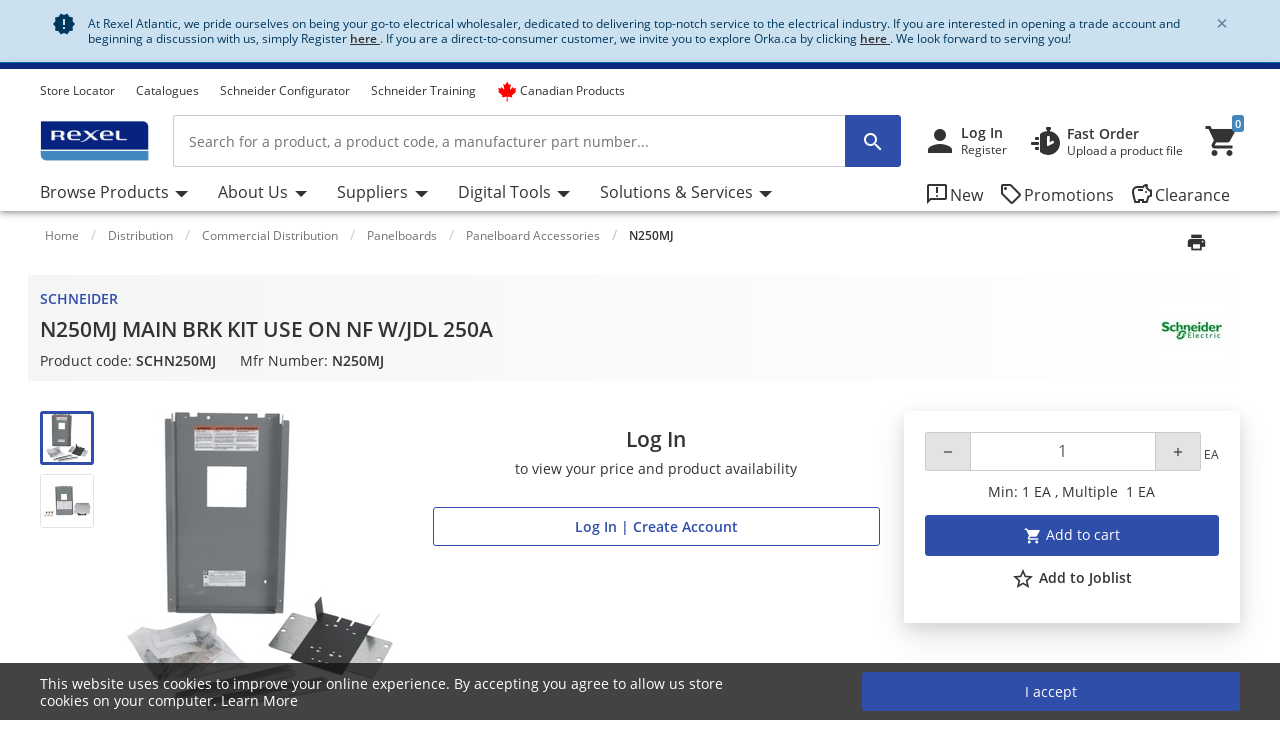

--- FILE ---
content_type: text/html;charset=UTF-8
request_url: https://atlantic.rexel.ca/cra/Category/Distribution/Commercial-Distribution/Panelboards/Panelboard-Accessories/N250MJ-MAIN-BRK-KIT-USE-ON-NF-W-JDL-250A/p/SCHN250MJ
body_size: 142405
content:
<!-- CLOUD-40818 -->
<!-- CLOUD-42661 -->
<!-- CLOUD-42037 -->
<!-- CLOUD-49737 -Improve search result display with breadcrumb JSON-LD Schema Markup PDP pages -->
<!-- CLOUD-41916 START - ESG -Show "eco-score" for products PDP-->
<!-- CLOUD-48326 Google Map Cookie Storelocator map display-->
<!DOCTYPE html>
<html lang="en">
<head>
<!--SPRING_HEAD_BEGIN-->
<meta http-equiv="X-UA-Compatible" content="IE=Edge" />
<meta http-equiv="Content-Type" content="text/html; charset=utf-8"/>
<!-- CLOUD-40577 -->
<meta name="facebook-domain-verification" content="" />
<!-- CLOUD-40577 -->
<!--CLOUD-25282-->
<!-- TL-1859 A variable hideSmartBanner is initialized to false, indicating that the smart banner should be displayed by default -->



<meta name="smartbanner:title" content="Rexel Canada Atlantic">
<meta name="smartbanner:author" content="Rexel Canada Electrical Inc">
<meta name="smartbanner:price" content= 'FREE'>
<meta name="smartbanner:price-suffix-apple" content='- On the App Store'>
<meta name="smartbanner:price-suffix-google" content='- In Google Play'>
<meta name="smartbanner:icon-apple">
<meta name="smartbanner:icon-google">
<meta name="smartbanner:button" content='View'>
<meta name="smartbanner:button-url-apple" content="https://itunes.apple.com/us/app/rexel-canada-atlantic/id1124549056?ls=1&mt=8">
<meta name="smartbanner:button-url-google" content="https://play.google.com/store/apps/details?id=com.rexel.canada.atlantic">
<meta name="smartbanner:enabled-platforms" content="android, ios">
<meta name="smartbanner:exclude-user-agent-regex" content="^.*RexelApp$">
<!--  copied from desktop folder -->
<!-- CLOUD-21386 -->
<!-- copied from desktop folder ends-->
<title>SCHNEIDER N250MJ | N250MJ MAIN BRK KIT USE ON NF W/JDL 250A | Rexel Atlantic</title>
<!-- CLOUD-24153 Start-->
<!-- CLOUD-26598 -->
<script type="text/javascript">
var productCodeAmplience="SCHN250MJ"
//CLOUD-40114
if (sessionStorage.getItem("customReferrer")!=null)
{
window['gdpr_referrer'] =sessionStorage.getItem("customReferrer");
sessionStorage.removeItem("customReferrer");
}
var gtmPageType="Product Page";   //CLOUD-25282
var pageType = "Product Page";
var encryptedUserBytes= "7c87af95dba744fff4e81833f744f86e44a68516d978cbaee88b559860c98cfb";  //CLOUD-25282
var isPunchoutSelectionPage=""; //CLOUD-37442
if(gtmPageType == 'Order Process')
{
var cartTracking="";
var entries="";
var entryProductCode=entries.split();
}
if(gtmPageType == 'Product Page')
{
var productId="SCHN250MJ";
}
if(gtmPageType == 'Product Category')
{
var productCatList="";
var breadcrumbs = "Home\/Distribution\/Commercial Distribution\/Panelboards\/Panelboard Accessories\/N250MJ";
}
var search_cookie = "consents=";
var consentsCookie=null;
var gdpr_cookies_name='gdpr-consent-';
if (document.cookie.length > 0)
{ 
	var start_position = document.cookie.indexOf(search_cookie); 
	if (start_position!= -1)
	{
		start_position += search_cookie.length;
		var end_position = document.cookie.indexOf(";", start_position);
		if (end_position == -1) 
			end_position = document.cookie.length;
			consentsCookie = (decodeURIComponent(document.cookie.substring(start_position, end_position)));
	}
	console.log("cookie value: "+consentsCookie);
	if(consentsCookie != null)
	{
		var values = consentsCookie.split(',');
		for (i = 0; i < values.length; i++) { 
		    let item= values[i];
			if(item!=null && item!='')
			{
    			var cookieCode=item.split(':')[0];
    			if(item.split(':')[1]==1)
				{
    				window[gdpr_cookies_name+cookieCode]=true;			
    				
				}
    			else
				{
    				window[gdpr_cookies_name+cookieCode]=false;
				}
				
			}
		}
	}
	
}

if(false && (typeof window['gdpr-consent-ga'] == "undefined" || !window['gdpr-consent-ga']))
{
	window['ga-disable-'+'UA-32782616-6']=true;
}
</script>
<!-- CLOUD-33177 Analytics Refactoring GA Data Value -->





  <!-- CLOUD-25530-19.1.2-->


<script type="text/javascript">
var pageType = "Product Page";
var pageTitle = "SCHNEIDER N250MJ | N250MJ MAIN BRK KIT USE ON NF W\/JDL 250A | Rexel Atlantic";
var accNumber = "";
var userId = "";
var authentication = "";
var breadcrumbData = "Home\/Distribution\/Commercial Distribution\/Panelboards\/Panelboard Accessories\/N250MJ";
var accType = "";
var isGtmConsentCookie="true";
//CLOUD-27447 changes
if(!(false) || (typeof window['gdpr-consent-ga'] == "undefined" && document.referrer != "") || (typeof window['gdpr-consent-ga'] != "undefined" && window['gdpr-consent-ga']))
{
	accNumber = "";
	authentication = "Anonymous";
	userId = ""; //CLOUD-25831
	accType = "Anonymous";
}/*CLOUD-31656 : GDPR tracking*/
else if(false && false) // This case will get executed when config is enabled and user rejects cookie
{
	authentication = "Anonymous_GDPR";
}
var gtmDataLayerId = "GTM-PN3QF5X";

/* CLOUD-33177 Analytics Refactoring GA Data Value */
if(isGtmConsentCookie){
	var dataLayerProductPage = null;
	if('Product Page' == pageType){
		dataLayerProductPage={
	    'Page Type': pageType,
	    'Page Title': pageTitle,
	    'Member ID': accNumber,
	    'User ID': userId,
	    'Authentication': authentication,
	    'Product Breadcrum': breadcrumbData,
	    'Account Type': accType
	  };
		dataLayer=[dataLayerProductPage];
}
}
</script>
<!-- CLOUD-24153 End-->






  <!--CLOUD-22530-19.1.2-->

	
	
	<!-- Google Tag Manager START -->
	<script>(function(w,d,s,l,i){w[l]=w[l]||[];w[l].push({'gtm.start':
	new Date().getTime(),event:'gtm.js'});var f=d.getElementsByTagName(s)[0],
	j=d.createElement(s),dl=l!='dataLayer'?'&l='+l:'';j.async=true;j.src=
	'//www.googletagmanager.com/gtm.js?id='+i+dl;f.parentNode.insertBefore(j,f);
	})(window,document,'script','dataLayer','GTM-PN3QF5X');</script>
	<!-- Google Tag Manager END -->
	





	
	
	<script>(function(w,d,s,l,i){w[l]=w[l]||[];w[l].push({'gtm.start':
	new Date().getTime(),event:'gtm.js'});var f=d.getElementsByTagName(s)[0],
	j=d.createElement(s),dl=l!='dataLayer'?'&l='+l:'';j.async=true;j.src=
	'//www.googletagmanager.com/gtm.js?id='+i+dl;f.parentNode.insertBefore(j,f);
	})(window,document,'script','dataLayer','GTM-MDQN4ZQ');</script>
	


<!-- CLOUD-41740: Start -->


	
		<script>
			(function(w, d, s, l, i) {
				w[l] = w[l] || [];
				w[l].push({
					'gtm.start' : new Date().getTime(),
					event : 'gtm.js'
				});
				var f = d.getElementsByTagName(s)[0], j = d.createElement(s), dl = l != 'dataLayer' ? '&l='
						+ l
						: '';
				j.async = true;
				j.src = 'https://www.googletagmanager.com/gtm.js?id='+i+dl;f.parentNode.insertBefore(j,f);
			})(window, document, 'script', 'dataLayer', 'GTM-M8MQK6Q2');
		</script>
	

<!-- CLOUD-41740: End -->
<meta name="viewport" content="width=device-width, initial-scale=1">

<!--  copied from desktop folder -->
<meta name="format-detection" content="telephone=no" />
<meta name="keywords" content="schneider_panelboards_NFNQ" />
<meta name="description" content="We've got N250MJ MAIN BRK KIT USE ON NF W/JDL 250A at wholesale prices at Rexel Atlantic - Register Now!" />
<meta name="robots" content="follow" />
<meta name="HandheldFriendly" content="True" />
<meta name="MobileOptimized" content="970" />
<meta name="viewport" content="width=device-width, initial-scale=1, target-densitydpi=160" />
<!-- CLOUD-40645 - OG Metadata in Amplience -->
<!-- CLOUD-40645 - End -->
	<link rel="preconnect" href="https://atlantic.rexel.ca">
		
<link rel="shortcut icon" type="image/x-icon" media="all" href="/cra/_ui/desktop/theme-rexelatlantic/images/favicon.ico" />

<!--  copied from desktop folder ends-->

<link rel="stylesheet" type="text/css" media="print"  href="/cra/_ui/responsive_print_styles_7018e345389f6e0cc53e32729a1df8a7.css"/>
		<link rel="stylesheet" type="text/css"  href="/cra/_ui/rexelatlantic_responsive_styles_193686b343f956feff592c71c3c18a1d.css"/>
	    <!-- Extra -->
<!-- CLOUD-25530-19.1.2 -->
<!-- CLOUD-13676  -->
<!-- CLOUD-25530 START -->
<!-- CLOUD-25530 END -->
<!-- CLOUD-14637  -->
<input type="hidden" id="isRegionEnabledConfig" value="false" >
<input type="hidden" value="" name="divisionName" id="divisionName">
<input type="hidden" id="cmsPageSupplier" value=""/>
<input type="hidden" id="contentPageType" value=""/>
<!-- CLOUD-25530-19.1.2 -->
<!-- CLOUD-25530-19.1.2 -->
<!-- CLOUD-25530-19.1.2 -->
<script type="text/javascript" src="/cra/_ui/responsive/common/js/vendor/Imager.min.js"></script>
<!-- Extra ends-->
<script src="/cra/_ui/addons/smarteditaddon/shared/common/js/webApplicationInjector.js"></script>
<script src="/cra/_ui/addons/smarteditaddon/shared/common/js/reprocessPage.js"></script>
<script src="/cra/_ui/addons/smarteditaddon/shared/common/js/adjustComponentRenderingToSE.js"></script>
<!--SPRING_HEAD_END-->
</head>
<body class="page-productDetails-responsive pageType-ContentPage template-pages-layout-productDetailsPage pageLabel-productDetails-responsive smartedit-page-uid-productDetails_responsive smartedit-page-uuid-eyJpdGVtSWQiOiJwcm9kdWN0RGV0YWlsc19yZXNwb25zaXZlIiwiY2F0YWxvZ0lkIjoiY3JhQ29udGVudENhdGFsb2ciLCJjYXRhbG9nVmVyc2lvbiI6Ik9ubGluZSJ9 smartedit-catalog-version-uuid-craContentCatalog/Online  language-en wideAvailable"><!--SPRING_BODY_START-->
	



  <!--CLOUD-22530-19.1.2-->

	
	
	<!-- Google Tag Manager No Script START -->
	<noscript><iframe src="//www.googletagmanager.com/ns.html?id=GTM-PN3QF5X"
	height="0" width="0" style="display:none;visibility:hidden"></iframe></noscript>
	<!-- Google Tag Manager No Script END -->
	





	
	
	<noscript><iframe src="//www.googletagmanager.com/ns.html?id=GTM-MDQN4ZQ"
	height="0" width="0" style="display:none;visibility:hidden"></iframe></noscript>
	





	<noscript>
		<iframe
			src="https://www.googletagmanager.com/ns.html?id=GTM-M8MQK6Q2"
			height="0" width="0" style="display: none; visibility: hidden"></iframe>
	</noscript>




































  







 

 


	    
    
    
    
    
    
    
    
    
    
    
    
    
    
     
    
    
    
    
    
    
    
    
    
    
    
    
    
    
    
    
    
    
	
		
	   	
	   		
	   	
	
	
    
    
    
    
    
     
     
     
        
        
        
        
     
    
     
		
    
        
        
        
        
        
        
    
    
    
    
    
    
    
    
     
    
        
        
        
        
        
        
        
        
        
        
        
        
        
        
        
        
        
            
                
                
                
                    
                    
                
            
            
        
        
        
        
    	
    
    
    
     
    
    
    <script id="sessionUserData" type="application/json">
    {"userId":"anonymous","cartId":"","numberItemsInCart":0,"sessionProject":{"projectNumber":"","projectName":"null"},"currentSelectedProject":{"projectSelectionOption":false,"projectCode":"","isCheckboxSelected":false,"isEditLinkVisible":false},"springClosedNotification":[],"csrfToken":"fd9d6e32-783c-4367-8813-fab124a0f418","accountType":"anonymous","adminRights":"","appTraffic":"None","authentification":false,"country":"CA","memberId":" ","punchoutUser":false,"encryptedUserID":"","webManager":false,"page":"productDetails_responsive","pageType":"Content Page","pageCategory":"Panelboard Accessories","sousFamille":"Panelboard Accessories","sousFunction":"N250MJ","productBrand":"SCHNEIDER","isAddToCartOverlayEnabled":"false","isAddToCartOverlayUserPreferenceEnabled":"false","userAsmInfo":{}}
    </script>
    
    <script type="text/javascript">
    if (typeof isPunchoutUser === 'undefined') {
        window.isPunchoutUser = false;
    }
    
    function spring_derogationPopup(projectCode) {
    	if($('#projectSelectionModelOpen').length >0)
    	{
			if(projectCode != null)
			{
				$('#projectSelectionModelOpen').data('project-code', projectCode);
			}
			else
			{
				$('#projectSelectionModelOpen').data('project-code', '');
			}
			rex.common.welcomeSelectProjectsPopup()
    	}
	}
    
    
   
	function goToAnchor(href){
    		const anchorIndex = href.indexOf('#');
    	    const elementId= anchorIndex !== -1 ? href.substring(anchorIndex + 1) : null;
    	    if(elementId!=null && elementId!="")
    	    	{
    				let target = document.getElementById(elementId);
    	    		if(target)
    	    			{
            				target.scrollIntoView({
                			behavior: 'smooth',
               				block: 'start'
                			});
    	    			}
    	    	}
            return false;
    	};
    	  
		const hybrisContainers = document.getElementsByTagName('app-hybris-container');
		
    	if (hybrisContainers.length > 0)
    		{
    		document.addEventListener('DOMContentLoaded', function() {
                var springContainer = $('#toastContainer');
                if (springContainer.length > 0)
                {
                    springContainer.css('z-index', '2000');
                }
    			let buttonHomepage = document.querySelector('#welcomeMyAccountComponentId button[onclick="rex.common.welcomeOpenSessionDrawer();"]');
    			if (buttonHomepage)
    				{
    				buttonHomepage.setAttribute('onclick','openSpringPram();');
    				}
    			
    			var originalInit = jQuery.fn.init;
    			// Override jQuery.fn.init
    			jQuery.fn.init = function(selector, context, root) {
				 if(selector != ".sticky-header")
    			    	{
    			      var instance = originalInit.call(this, selector, context, root);
    			    	}
    			    else{
    			    	var selector = document.querySelector("div.mf-header-sticky") ? "div.mf-header-sticky" : "#header-content";
    			    	var instance = originalInit.call(this, selector, context, root);
    			    }

    			    // Return the instance
    			    return instance;
    			};

    			// Ensure that the new init function is properly recognized as a jQuery function
    			jQuery.fn.init.prototype = jQuery.fn;
    			
    		});


    	     document.getElementsByTagName('app-hybris-container')[0].addEventListener('click', function(event) {
    	    if (event.target.tagName === 'A' ) {
    	    	if (event.target.getAttribute("href") && event.target.getAttribute("href").startsWith('#')) {
    	    		event.preventDefault();
    	    		if (!event.target.classList.contains('quick-link'))
    	    		{
    	    			
    	    			goToAnchor(event.target.getAttribute("href"));
    	    		}

    	    	}

    	    }
    	    else
    	    {
    	        if($('#packagingPopover').find(event.target))
    	        {
    	            if (event.target.parentNode.getAttribute("href") && event.target.parentNode.getAttribute("href").startsWith('#')) {
                        event.preventDefault();
                      }
    	        }
    	    }


    	}, true);
    		};

    	function openSpringPram(){
    		const event = new CustomEvent('welcomeSettingsClicked',
            {
               "detail":
               {
                  "header":
                        {
                            "mfSource":"hybris",
                            "version":"1.0.0"
                        },
                  "body":
                        {
                            "settingsClicked":true
                        }
               }
            });
            window.dispatchEvent(event);
            console.log('welcomeSettingsClicked event triggered');
    		};
    		
	</script>
	 
<input id="Rexel_CSRFToken" value="fd9d6e32-783c-4367-8813-fab124a0f418"  type="hidden"/>
	<div id="mmenu-wrap-target">
	<!--WS-14044 on page refresh check if component is closed in last session -->
<div class="container-fluid  alert-system system-notification border-bottom border-system" id="news-section">
	<div class="container track-google-analytics-on-banners" data-promotionid="" data-promotionname="" data-componentid="comp_00000VMW" data-slotname="TopHeaderSlotResponsive">
		<div class="alert alert-system alert-dismissible fade show m-0 border-0" role="alert">
			<i class="material-icons">&#xE031;</i>
					<p class="mb-0">At Rexel Atlantic, we pride ourselves on being your go-to electrical wholesaler, dedicated to delivering top-notch service to the electrical industry. If you are interested in opening a trade account and beginning a discussion with us, simply Register <a href="https://atlantic.rexel.ca/cra/register" rel="nofollow noopener" target="_blank"><b> <u>here </u></b></a>. If you are a direct-to-consumer customer, we invite you to explore Orka.ca by clicking <a href="https://orka.ca/" rel="nofollow noopener" target="_blank"><b> <u>here </u></b></a>. We look forward to serving you!</p><button type="button" class="close close-news" data-dismiss="alert" aria-label="Close"
				data-close-url="/cra/closeNewsIcon" data-method-type="GET">
				<span aria-hidden="true" class="font-weight-bold">&times;</span>
			</button>
		</div>
	</div>
</div>
<!--TL-1214-->
<!--TL-1604-->
<!-- WS-13769 -->
<!-- CLOUD-20697 -->
<!-- CLOUD-30491 -->
<input type="hidden" id="canSeeMyPricesPermission"  value="true" />

<input type="hidden" id="showVATIncExcOptionVal"  value="false" />
<!-- CLOUD-36867: Configurator attributes need for clickOnConfigurator 55 KPI Event-->
<input type="hidden" id="isKpiConfiguratorPage" value=""/>
<input type="hidden" id="kpiCOnfiguratorPageName" value=""/>

<!-- CLOUD-37076 & PWS-39658:Start -->
<!-- CLOUD-37076 & PWS-39658:End -->

<!-- CLOUD-39906 -->
<!-- CLOUD-50138 to disable href for my profile -->
<script type="text/javascript">

	// To be refactored as of now providing quick fix for a UAT issue. 
	var checkoutSummaryAjaxResponseDataUrl = "/cra/checkout/single/summary/getCheckoutSummaryAjaxResponseData";
	var updatePersonalCatalogURL = "/cra/my-account/updatePersonalCatalog";
	var currentLocale = "en";
	var stateUrl = '/cra/checkout/ajaxSingle/summary/getStates.json';
	var msgValue = 'Please select a province';
	var homePageRedirectUrl = "/cra/";
	var enterpriseViewEnable="";
	var enterpriseViewToggleOn="";
		/*CLOUD-18708 */
	var projectsForUnitURL='/cra/my-account/validateandgetprojectsforcode';
	var getAllUnitsURL='/cra/my-account/getallunits';
	var updateDefaultUnitAndProject='/cra/my-account/updateDefaultUnitAndProject';
	var enterpriseViewConfigEnable = 'false';
	var getAllB2BUnitsURL='/cra/my-account/getAllB2BUnits';
	var isPunchoutUser='false';
	var userKeyAmplience="anonymous";
	

</script>

<!-- Start WS-13769 -->
<!-- TL-1859 A variable `hideSmartBanner` is initialized to `false`, indicating that the smart banner should be displayed by default -->
    <!-- The first conditional block checks if both `disableHeaderForSpring` and `forceMFEHeaderValue` are true. If true, `hideSmartBanner` is set to `true` and the smart banner is hidden. -->
    <div data-nosnippet id="smartBannerPlacement" class="smartBannerPlacement"></div>
			<!-- TL-1968-->
<div data-nosnippet class="static-global-notification-component w100"> 
	









<!-- Cloud-21055 - Start -->

 
 









	
		
		
		
	











<div id="gdprLegalNotification" class="gdprLegalNotification container-fluid alert-info border-bottom border-info d-none">
	<div class="container">
		<div class="alert alert-info alert-dismissible fade show m-0 border-0" role="alert">
			<i class="material-icons">&#xE000;</i>We have updated our data protection policies based on new GDPR act. <a href="/cra/gdprLegalComplianceNotification" class="alert-link">See Details</a>
			<button type="button" class="close gdprNotificationCloseBtn" data-dismiss="alert" aria-label="Close"
				data-close-url="/cra/removeGDPRLegalNotification" data-method-type="GET">
				<span aria-hidden="true">&times;</span>
			</button>
		</div>
	</div>
</div>














  <!--CLOUD-22530-19.1.2-->
 
 







<!--Update Cart popup-->



<!--Update Cart popup end-->

<!--Cloud-11890 end-->


</div>
<div class="clearfix"></div>
<!--  CLOUD-42270 CLOUD-42260 CLOUD-42009 responsive-->
	<!--TL-1604 If both 'disableHeaderForSpring' is true and 'forceMFEHeaderValue' is true, 'isHideHeader' is set to 'true'.-->
	<div class="container-fluid header shadow usergroup-segment-data px-0 personalized-category-menu-on personalized-category-menu-enable" data-seg1-value="" data-seg2-value="" 
	data-seg3-value="" data-seg4-value="" data-seg5-value="" data-primary-category="" data-b2bunit="">
		<div class="container visible-in-sticky rexel-logo-header">
			<div class="row justify-content-md-end justify-content-lg-between nav-secondary headerSection">
			<div class="col d-none d-md-block d-lg-block">
					<ul class="nav nav-utility nav-left-links justify-content-start pt-2">
				<li class="nav-item liveChatResponsive pt-2"><div id="lpchatheader"></div>
								<div id="lpchatgeneral"></div>
								<div id="lpchatcontact"></div>
							</li>
						<script type="text/javascript">
  var setProjectURL = '/cra/my-account/projects/selectProject';
  var fetchProjectsURL = '/cra/my-account/projects';
  var registerReloadUrl = '/cra/my-account/projects/registerReload';
  var anonymousIpBasedCountry = '';
  var anonymousIpBasedZipcode = '';
  var findnearbystoresURL = '/cra/store-finder/findNearestStoreForAnonymous';
  var limitedDistributionPickupZipUrl= '/cra/store-finder/getLimitedDistributionPickupZip';
  var authentication= 'Anonymous'; 
  var findDefaultStoreURL ='/cra/store-finder/findDefaultStore';
  var defaultAnonymousBranch = '8888';
  var zoomLevelHeader = '8';
</script>

<input type="hidden" id="getDefaultPickupDetailsUrl" value="/cra/my-account/projects/getProjectAddressDetails">
<!-- CLOUD-14250 ends -->

<input type="hidden" id="pickupBranchesUrl" value="/cra/checkout/ajaxTabbed/summary/getPagablePickupAddresses.json">
<input type="hidden" id="shippingChangeUrl" value="/cra/_s/saveFulfillmentJson">
<input type="hidden" id="isDeliveryFlag" value="">
<input type="hidden" id="pickupBranchesUrlForAnonymous" value="/cra/store-finder/getPagablePickupBranchesForAnonymous.json">
<input type="hidden" id="authenticationValue" value="Anonymous">
<!-- CLOUD-14369 ends -->

<input type="hidden" id="zipcodeValidationRegexId" value="^\d{5}([-\s]\d{4})?$">
<!-- CLOUD-15419 ends -->

<input type="hidden" id="canSeeMyPricesPermission"  value="true" />

<input type="hidden" id="showVATIncExcOptionVal"  value="false" />

<!-- CLOUD 11890  -->
	
<li class="nav-item top-left-list liveChat"> <div id="lpchatheader">  </div>
				 
				<div id="lpchatgeneral"></div>
				<div id="lpchatcontact"></div>
			</li>
			<li class="horizontalTopNavLinksGA_storeLocator nav-item top-left-list "  data-href="/store-finder">
					<a href="/cra/store-finder" title="Store Locator">Store Locator</a></li>
			<li class="horizontalTopNavLinksGA_cmsitem_00070004 nav-item top-left-list "  data-href="https://atlantic.rexel.ca/cra/catalogues">
					<a href="https://atlantic.rexel.ca/cra/catalogues" title="Catalogues">Catalogues</a></li>
			<li class="horizontalTopNavLinksGA_cmsitem_00058022 nav-item top-left-list "  data-href="/schneider-electric-ez-selectors">
					<a href="/cra/schneider-electric-ez-selectors" title="Schneider Configurator ">Schneider Configurator </a></li>
			<li class="horizontalTopNavLinksGA_cmsitem_00079000 nav-item top-left-list "  data-href="https://atlantic.rexel.ca/cra/schneider-training-calendar">
					<a href="https://atlantic.rexel.ca/cra/schneider-training-calendar" title="Schneider Training">Schneider Training</a></li>
			<li class="horizontalTopNavLinksGA_cmsitem_00077006 nav-item top-left-list "  data-href="https://atlantic.rexel.ca/cra/search/?text=made_in_canada">
					<a href="https://atlantic.rexel.ca/cra/search/?text=made_in_canada" title="Canadian Products"><span class="material-icons"> <i class="fa-brands fa-canadian-maple-leaf pr-1 d-flex" style="color: #ff0000; font-size: 20px; line-height: 0"></i></span>Canadian Products</a></li>
			<!--As per the new redesigning of header,right top links are going to become dropdown.So below lines are commented CLOUD-20729 CLOUD-20699 CLOUD-20730  -->
		
		  
  
  <!--CLOUD-14255/ CLOUD-14367 end-->
	
</ul>
				</div>

                <!-- Responsive session drawer start-->
	            <!-- CLOUD-28521 and CLOUD-28523 easy to change pick up branch -->
<!-- PWS-33542 start -->
<!-- PWS-33542 end -->
<!-- CLOUD-40343 -->
<!--CLOUD-29267 -->
<!-- CLOUD-41317 -->
<!-- CLOUD-58310 -->
<!-- CLOUD-28523 -->
<!-- PWS-45230 -->
<div  class="modal-backdrop fade session-overlay  d-none"></div>
				<!-- 	<div class="col col-md-6 col-lg-4 d-none d-md-block nav-session-context">
					<p class="text-truncate session-context bg-white mb-0"><a class="gmi-after" data-toggle="collapse" href="#sessionDrawer" role="button" aria-expanded="false" aria-controls="sessionDrawer">Project: 999999 Example Project - Lorem ipsum dolor sit amet, consectetur adipisicing elit. Libero, repudiandae, asperiores! Numquam, iure a iste laudantium odit, labore consectetur impedit nesciunt voluptas, recusandae quo obcaecati esse tempora! Et, quaerat, sunt.</a></p>
				</div> -->
				<div class="col-auto d-none d-md-block">
					<ul class="nav nav-session-context  justify-content-end rounded-top px-2 pt-2 position-relative collapsed" data-toggle="collapse" data-target="#sessionDrawer" role="button" aria-expanded="false" aria-controls="sessionDrawer">
						<!-- Top right section Region --> 
						<!-- Top right section Language --> 
						</ul>
				</div>
				<!-- CLOUD-28523 Pick up branch info easy to find and change -->
				
				







<input type="hidden" id="pickupBranchesTabUrl" value="/cra/checkout/ajaxTabbed/summary/getPagablePickupAddresses.json">



<input type="hidden" id="cscpickupBranchUrlTabbed" value="/cra/checkout/ajaxTabbed/summary/setActiveCSCPickupBranch.json" />


<input type="hidden" id="resetCSCBranchURL" value="/cra/accountSelect/resetCSCBranch" />

<!-- JQUERY TEMPLATE FOR ITERATING BRANCH LOCATOR KEYS ON AJAX RESPONSE -->
         <script id="summaryCSCPickupBranchLocatorKeysBody" class="sectionTemplate" type="text/x-jsrender">
					  
         </script>         		

<div data-nosnippet class="modal fade modal-transition-bottom-to-top my-cscpickup-branch" tabindex="-1" role="dialog" aria-labelledby="myLargeModalLabel" aria-hidden="true" id="selectCSCBranchModal">
   <div class="modal-dialog modal-md" role="document">
      <div class="modal-content">
         	
			<div class="modal-header select-csc-modal-header d-flex flex-row justify-content-start align-items-center">
				<svg width="21" height="21" viewBox="0 0 21 21" fill="none" xmlns="http://www.w3.org/2000/svg">
					<path d="M13.1595 8.35912C13.1595 6.95429 12.3108 5.83081 11.2353 5.42296C10.4962 5.14162 9.26198 5.00189 7.94454 5C6.15078 5 3.51779 5.39841 2.39315 6.00641C2.17578 6.44259 2.01701 6.97317 2 7.7209C4.32489 6.87876 8.08441 6.52945 9.27899 7.02604C9.79122 7.23941 10.2297 7.65859 10.2297 8.55926C10.2297 9.45994 9.79122 9.87534 9.27899 10.0925C8.47756 10.4324 6.29254 10.4229 5.11498 10.0887C5.13199 9.40518 5.16223 8.75564 5.20381 8.17785C4.50635 8.19295 2.91294 8.49507 2.42339 8.7613C2.20036 10.1114 2.15499 14.492 2.31944 15.961C2.65777 16.0101 5.07906 15.9931 5.24729 15.9478C5.149 14.7299 5.09607 13.1684 5.09607 11.6333C5.41929 11.6937 5.84647 11.7447 6.16968 11.7862C7.71772 13.0456 9.98402 15.2322 10.6323 15.961C10.8138 16.0026 14.01 16.0177 14.3295 15.9724C12.893 14.5486 11.3128 13.0456 9.85926 11.824C11.7627 11.5237 13.1538 10.5457 13.1538 8.361L13.1595 8.35912Z" fill="#24388D"/>
					<path d="M18.1098 5V6.8882H19.9999V8.77641H18.1098L16.2196 6.8882V5H18.1098Z" fill="#E62242"/>
					<path d="M16.2194 10.6648V8.77659H14.3293V6.88839L16.2196 6.8882L18.1098 8.77641L18.1096 10.6648H16.2194Z" fill="#24388D"/>
				</svg>
				<span id="selectCSCBranchModalLabel" class="modal-title ml-2">
					
				</span>
				<button type="button" class="close p-0 pt-2 pr-4" data-dismiss="modal" aria-label="Close">
					<span class="material-icons" aria-hidden="true"></span>
				</button>
			</div>
            
         	
         	<div class="modal-body px-0 pt-5">
            	<div class="alert alert-warning alert-dismissible fade show mx-4" role="alert">
					<i class="material-icons">&#xE000;</i>
					<p class="mb-0">
					Changing the pickup branch can affect product availability. 
				</p>
			</div>
             
            <div id="cscpickupBranchDeliveryAddress" class=""></div> 
          
          	<script id="cscpickupBranchDeliveryAddressTemplate" class="sectionTemplate" type="text/x-jsrender">
          		  <div class="px-5 pt-3">
                         <!--<div class="input-group mb-4">
                                   <input id="searchValueAddress" type="text" placeholder="Search pickup locations" value="{{: searchText}}" size="1" class="form-control address_searchInput rounded-0" aria-label="search" aria-describedby="basic-addon2" data-is-checkout-link="{{: isCheckoutLink}}">
                                   <div class="input-group-append">
                                       <button id="searchAddressPop" class="btn bg-white shadow-none border border-left-0 py-0 px-3" type="button" aria-label="search button"><i class="material-icons">&#xe8b6;</i></button>
									   <button id="clearSearchPop" class="btn bg-white shadow-none border border-left-0 py-0 px-3 d-none" type="button" aria-label="search button"><i class="material-icons">&#xe5cd;</i></button>	
                                   </div>
                         </div>-->		

						{{if selectedBranchName != null && selectedBranchName !="" }}	
                   		<div class="select-pickup-branch-holder">
						  	<div class="small-font mb-4">Current
								
							
							
							<div class="mt-3">
                                  <span class="font-weight-bold h5"> 
									{{:selectedBranchName}}
								</span>
									
								{{if defaultBranch == currentPickUpBranchId}}	
									 <span class="small">(default pickup branch)</span>
								{{/if}}
                           	</div>
						</div>
                    	</div>
						{{/if}}
					<div class=""><hr class="my-0"></div>

					<div class="font-14 mt-4 showing-results-div pickup-branch-holder">

							<!-- <p>
								Showing
								<b>
								
								{{if branchData.pagination.totalNumberOfResults!=0}}									
										{{:((branchData.pagination.pageSize * branchData.pagination.currentPage) - (branchData.pagination.pageSize - 1))}}
								{{else}}
									{{:branchData.pagination.totalNumberOfResults}}
								{{/if}}
								-
								{{if branchData.pagination.pageSize * branchData.pagination.currentPage > branchData.pagination.totalNumberOfResults}} {{: branchData.pagination.totalNumberOfResults}}
								{{else}}
									{{: branchData.pagination.pageSize * branchData.pagination.currentPage}}&nbsp;
								{{/if}}
								</b>
								of
								<b>
									{{:branchData.pagination.totalNumberOfResults}}
								</b>
								Results
							</p> -->				
                        
                                 <!-- <div class="py-2 box1 option1"><a href="javascript:void()" class="btn btn-primary btn-block">Select Pickup Branch</a></div> -->
                    </div>
                    </div>
                    <div class="pickup-branch-holder">
             	       <form id="branchRadioFormTabbed" action="/cra/Category/Distribution/Commercial-Distribution/Panelboards/Panelboard-Accessories/N250MJ-MAIN-BRK-KIT-USE-ON-NF-W-JDL-250A/p/SCHN250MJ" method="post">
             	          {{for branchData.results}}
					         {{if title != ~root.selectedBranchName}} 
					            <div class="pickup-branch-holder py-4 px-5">
                                   <div class="custom-control custom-radio">
                                      <input class="custom-control-input" type="radio" name="branchRadioGroupTabbed" id="{{:id}}" value="{{:id}}">
                                        <label class="custom-control-label" for="{{:id}}">
                                        <span class="font-weight-bold"> {{: title}} </span>
                                        
										{{if ~root.defaultBranch == id}}
											 <span class="small">(default pickup branch)</span>
										{{/if}}
									</label>
                                   </div>
                                  <div class="py-2 box-selected font-12 mt-3 {{:id}}">										
											<div class="text-dark font-12 mb-3 font-weight-normal pl-5">						
												
															{{if line1 != null && line1 !=""}}{{:line1}}&#44;{{/if}} 
																													
															{{if line2 != null && line2 !=""}}{{:line2}}&#44; {{/if}}
														
															{{if line3 != null && line3 !=""}}{{:line3}}&#44;{{/if}}
																													
															{{if town != null && town !=""}}{{:town}}&#44;{{/if}}
																												
															{{if region != null && region !=""}}{{:region.name}}&#44;{{/if}}
																												
															{{if postalCode != null && postalCode !=""}}{{:postalCode}}&#44;{{/if}}
														</div>

												{{if branchSchedule != null}}
													<div class="font-weight-normal mb-1 pl-5">Opening Hours: </div>
														<div class="pl-5 mb-4">
															{{for branchSchedule}}
																{{>#data.replace('true','Closed')}}<br>													
															{{/for}}	
														</div>								
												{{/if}}
									 <a href="javascript:void()" class="btn btn-primary mx-5 d-block" id="cscpickupLocationBtn" role="button" data-is-cross-sell-enable="false" data-branch-locator-type="{{:branchLocatorTypeName}}"  data-is-checkout-link="{{= isCheckoutLink}}">Set Pickup Branch</a>
								  </div>
					           </div>
								<div class="px-5"><hr class="my-0"></div>
					        {{/if}}
				         {{/for}}              
 				      <div>
<input type="hidden" name="CSRFToken" value="fd9d6e32-783c-4367-8813-fab124a0f418" />
</div></form>
					  <!-- <div class="mt-5 pagination-pick-up">
							<nav aria-label="Page navigation example">
								<ul class="pagination justify-content-center">
									<li class="page-item page-previous pickup-pagination prevPage {{: previousPageClass}}" data-page-number="{{:~root.currentPage-1}}" id="prevPageLink1"><a class="page-link" href="#"
										aria-label="Previous"> <span aria-hidden="true"><i class="material-icons">&#xE5DC;</i></span>
											<span class="sr-only">Previous</span>
										</a>
									</li>	
						            <li class="page-item  {{if ~root.currentPage==paginationCounter}}active disable-pagination {{else}}prevPage{{/if}}" data-page-number="{{:paginationCounter}}">
                                       <a class="page-link {{if ~root.currentPage==paginationCounter}}bg-primary-100 text-gray-900{{/if}}" href="#">{{:paginationCounter}}</a>
                                    </li>
									<li class="page-item page-next pickup-pagination nextPage {{: nextPageClass}}" data-page-number="{{:currentPage+1}}" id="nextPageLink1">
										<a class="page-link" href="#" aria-label="Next"> <span aria-hidden="true"><i class="material-icons">&#xE5DD;</i></span>
											<span class="sr-only next-page">Next</span>
										</a>
									</li>
								</ul>
							</nav>
                    </div> -->
            	</div>
        	</script>

      <script id="cscpickupBranchWithDeptDeliveryAddressTemplate" class="sectionTemplate" type="text/x-jsrender">
	 			 <div class="px-5 pt-3">
                         <!-- <div class="input-group mb-4">
                                   <input id="searchValueAddress" type="text" placeholder="Search pickup locations" value="{{: searchText}}" size="1" class="form-control address_searchInput rounded-0" aria-label="search" aria-describedby="basic-addon2" data-is-checkout-link="{{: isCheckoutLink}}">
                                   <div class="input-group-append">
                                       <button id="searchAddressPop" class="btn bg-white shadow-none border border-left-0 py-0 px-3" type="button" aria-label="search button"><i class="material-icons">&#xe8b6;</i></button>
									   <button id="clearSearchPop" class="btn bg-white shadow-none border border-left-0 py-0 px-3 d-none" type="button" aria-label="search button"><i class="material-icons">&#xe5cd;</i></button>	
                                   </div>
                          </div>	-->	
						
						{{if selectedBranchName != null && selectedBranchName !="" }}	
                         <div class="select-pickup-branch-holder">
					    	<div class="small-font mb-4">Current
						 	<div class="mt-3">
						 		<!--<h5>{{:currentPickUpBranchDeptId}} -  {{:currentPickUpBranchDeptName}}</h5>-->		
						 	 	<span class="font-weight-bold h5"> 
						 	 		{{:selectedBranchName}}
						 	 	</span>
						 	 	{{if defaultBranch == currentPickUpBranchId}}
									<span class="small">(default pickup branch)</span>
								{{/if}}
						 	</div>			 
                        </div>
						{{/if}}
                          	<div class=""><hr class="my-0"></div>

							  <!-- <p class="font-14 mt-4 showing-results-div pickup-branch-holder">

								Showing
								<b>
								
								{{if departmentData.pagination.totalNumberOfResults!=0}}									
										{{:((departmentData.pagination.pageSize * departmentData.pagination.currentPage) - (departmentData.pagination.pageSize - 1))}}
								{{else}}
									{{:departmentData.pagination.totalNumberOfResults}}
								{{/if}}
								-
								{{if departmentData.pagination.pageSize * departmentData.pagination.currentPage > departmentData.pagination.totalNumberOfResults}} {{: departmentData.pagination.totalNumberOfResults}}
								{{else}}
									{{: departmentData.pagination.pageSize * departmentData.pagination.currentPage}}&nbsp;
								{{/if}}
								</b>
								of
								<b>
									{{:departmentData.pagination.totalNumberOfResults}}
								</b>
								Results
							</p> -->					
					 </div>
				</div>

				 <div class="pickup-branch-holder">
             	       <form id="branchRadioFormTabbed" action="/cra/Category/Distribution/Commercial-Distribution/Panelboards/Panelboard-Accessories/N250MJ-MAIN-BRK-KIT-USE-ON-NF-W-JDL-250A/p/SCHN250MJ" method="post">
             	          {{for departmentData.results}}								
																
								{{for posAddress}}
									{{if title != ~root.selectedBranchName}} 
					            		<div class="pickup-branch-holder py-4 px-5">
                                   			<div class="custom-control custom-radio">
                                      			<input class="custom-control-input" type="radio" name="branchRadioGroupTabbed" id="{{:id}}" value="{{:id}}">
                                        		<label class="custom-control-label font-weight-bold" for="{{:id}}">
                                           			{{: title}} 
                                        		
												{{if ~root.defaultBranch== id}}															
													 <span class="small">(default pickup branch)</span>
												{{/if}}
											</label>
                                  			</div>
                                 			<div class="py-2 box-selected font-12 mt-3 {{:id}}">
											<div class="text-dark font-12 mb-3 font-weight-normal pl-5">						
												
															{{if line1 != null && line1 !=""}}{{:line1}}&#44;{{/if}} 
																													
															{{if line2 != null && line2 !=""}}{{:line2}}&#44; {{/if}}
														
															{{if line3 != null && line3 !=""}}{{:line3}}&#44;{{/if}}
																													
															{{if town != null && town !=""}}{{:town}}&#44;{{/if}}
																												
															{{if region != null && region !=""}}{{:region.name}}&#44;{{/if}}
																												
															{{if postalCode != null && postalCode !=""}}{{:postalCode}}&#44;{{/if}}
														</div>


												{{if branchSchedule != null}}
													<div class="font-weight-bold mb-1  pl-5">Opening Hours: </div>
														<div class="pl-5 mb-4">
															{{for branchSchedule}}	

																{{>#data.replace('true','Closed')}}<br>
														
															{{/for}}
														</div>
									
												{{/if}}
									 			<a href="javascript:void()" class="btn btn-primary mx-5 d-block" id="cscpickupLocationBtn" role="button" data-is-checkout-link="{{= isCheckoutLink}}">Set Pickup Branch</a>
								  			</div>
					           			</div>
					           				<div class="px-5"><hr class="my-0"></div>
					        		{{/if}}
							{{/for}}
					   
				         {{/for}}              
 				      <div>
<input type="hidden" name="CSRFToken" value="fd9d6e32-783c-4367-8813-fab124a0f418" />
</div></form>
						  <!-- <div class="mt-5 pagination-pick-up">
							<nav aria-label="Page navigation example">
								<ul class="pagination justify-content-center">
									<li class="page-item page-previous pickup-pagination prevPage {{: previousPageClass}}" data-page-number="{{:~root.currentPage-1}}" id="prevPageLink1"><a class="page-link" href="#"
										aria-label="Previous"> <span aria-hidden="true"><i class="material-icons">&#xE5DC;</i></span>
											<span class="sr-only">Previous</span>
										</a>
									</li>	
						            <li class="page-item  {{if ~root.currentPage==paginationCounter}}active disable-pagination {{else}}prevPage{{/if}}" data-page-number="{{:paginationCounter}}">
                                       <a class="page-link {{if ~root.currentPage==paginationCounter}}bg-primary-100 text-gray-900{{/if}}" href="#">{{:paginationCounter}}</a>
                                    </li>
									<li class="page-item page-next pickup-pagination nextPage {{: nextPageClass}}" data-page-number="{{:currentPage+1}}" id="nextPageLink1">
										<a class="page-link" href="#" aria-label="Next"> <span aria-hidden="true"><i class="material-icons">&#xE5DD;</i></span>
											<span class="sr-only next-page">Next</span>
										</a>
									</li>
								</ul>
							</nav>
                    </div> -->
				</div>
       	</script> 
        <div id="noResultsTxt" class="pl-5 pt-5 small d-none">Try refining your search.</div>
        </div>
      </div>
   </div>
</div>
<!-- CLOUD-30112 S -->
			 	<!-- CLOUD-28521 and CLOUD-28523 easy to change pick up branch -->
<!-- Upload company logo modal -->
	<div class="modal fade custom-logo-modal uploadPhotoModal" id="uploadCompanyLogoModal" tabindex="-1" role="dialog" aria-labelledby="" aria-hidden="true">
		<div class="modal-dialog modal-lg modal-dialog-full-screen">
			<div class="modal-content">
				<div class="modal-header d-block p-4">
			        <button type="button" class="close" data-dismiss="modal" aria-label="Close">
			          	<span class="material-icons" aria-hidden="true"></span>
			        </button>
			            <div class="company-logo-container d-none">
							<strong class="modal-title">Edit Logo</strong>
					        <p class="my-1">Uploaded logo will be displayed on header</p>
					    </div>
					    <div class="upload-logo-container ">
					        <strong class="modal-title">Upload Logo</strong>
					        <p class="my-1">Uploaded logo will be displayed on header</p>
				        </div>
			        
				</div>
				<div class="modal-body p-0">
					 
 			        <div class="photo-upload-container customized-logo-container">
						<div class="photo bg-white p-5">
							<div class="border rounded px-4 py-3 font-weight-normal dropfile-msg h4">Drop your file to upload</div>
						
							<input type="file" accept="image/*">
							<div class="photo-upload-area h-auto py-1">
								<div class="border-right py-1 pr-5 mr-5 d-inline-block">
									<div id="RexelLogoForCompany">
									<div class="col-auto px-0 mb-3 mb-md-0">
		<a href="/cra/" class="navbar-brand p-0 m-0"> <img
		         alt="Rexelatlantic Webshop"  title="Rexelatlantic Webshop" class="nav-logo lazyload" src="[data-uri]"></img>
	             </a>
			</div>
<div class="cms-paragraph-comp-full content track-google-analytics-on-banners" data-promotionid="" data-promotionname="" data-componentid="cmsitem_00058007" data-slotname="ResponsiveSiteLogoContentSlot" data-styleclass="" data-isCMSParagraphConponent="true"><!-- Global__stylesheet | ALL WEBSHOPS | Place in Header Logo slot -->

<style type="text/css">
  /* PLP ICON FIX */
  .plp-list-view .displayPromotionalIconsEnabled.promo-icons-list img {
    top: 0px;
    left: 0px;
  }

  .plp-list-view .plp-cardmid-container .rexel-environmental-icon li {
    overflow: hidden;
  }

  /* NewProductPromo__HybrisComponent STYLES*/
  .newproduct-promo-component {
    margin-bottom: 13px;
  }


  .promo-menu-container {
    justify-content: flex-end !important;
    padding-bottom: 0px !important;
  }

  .promomenu-card-container {
    margin: 0px !important;
  }

  .promotion-menu-component .material-symbols-outlined {
    margin-right: 1px;
  }

  /* NewProductPromo__HybrisComponent STYLES*/

  /* GENERIC FIXES */
  .social-media-icons {
    margin-left: 11px;
  }

  .trust-badge {
    border-radius: 0px !important;
  }

  .sticky-sub-total .save-order-button {
    min-width: -moz-fit-content !important;
    min-width: -webkit-fill-available !important;
    min-width: fit-content !important;
  }

  /* Price On Request: PDP | PLP | MINICART */
  /* Searchbox Perfect Match */
  .price-on-request-text,
  .perfect-matched-product-wrapper h5.text-blue {
    color: #dc3545 !important;
  }

  /* Price On Request: PDP */
  /* Limited Distribution: PDP */
  /* Searchbox Perfect Match */
  .page-productDetails-responsive .rex-product-price .price-on-request-text,
  .page-productDetails-responsive .print-price-section .text-danger,
  .perfect-matched-product-wrapper h5.text-blue {
    font-size: .875rem !important;
    font-weight: 400 !important;
    padding: .75rem 1.25rem !important;
    margin-bottom: 1rem !important;
    border: 1px solid transparent;
    border-radius: .1875rem;
    background-color: #f5f5f5;
  }

  /* GENERIC FIXES */

  /* SIS | New LP | Placed in Gobal__stylesheet */
  /* RESET */
  .container-custom {
    text-wrap: pretty;
  }

  .container-custom a>img,
  .container-custom iframe {
    transition: all .2s;
  }

  .container-custom a>img:hover,
  .container-custom iframe:hover {
    box-shadow: 0 12px 17px 2px rgb(0 0 0 / 12%), 0 5px 22px 4px rgb(0 0 0 / 12%), 0 7px 8px -4px rgb(0 0 0 / 20%);
  }

  .container-custom iframe {
    border: none;
  }

  .card-primary {
    transition: all .2s;
  }

  .container-custom .body {
    font-size: 18px !important;
    line-height: inherit !important;
  }

  @media (max-width: 984px) {
    .container-custom .body {
      font-size: 16px !important;
      line-height: inherit !important;
    }
  }

  /* RESET */


  /* Navigation Icon | Sustainable Selection */
  /* EN */
  /* a[data-id="Sustainable Selection"].segment-managed-nav-link ,
  a[data-id="Sustainable Selection"].segment-managed-nav-link :hover {
    display: flex;
    align-items: center;
  }

  a[data-id="Sustainable Selection"].segment-managed-nav-link :before {
    content: "";
    display: inline-block;
    width: 20px;
    height: 19px;
    background-image: url(https://cmsdatabase.rexel.com/i/france/Isolation_Mode);
    background-size: cover;
    margin-right: 4px;
  } */

  /* FR */
  /* a[data-id="Sélection Durable"].segment-managed-nav-link ,
  a[data-id="Sélection Durable"].segment-managed-nav-link :hover {
    display: flex;
    align-items: center;
  }

  a[data-id="Sélection Durable"].segment-managed-nav-link :before {
    content: "";
    display: inline-block;
    width: 20px;
    height: 19px;
    background-image: url(https://cmsdatabase.rexel.com/i/france/Isolation_Mode);
    background-size: cover;
    margin-right: 4px;
  } */
</style></div></div>
								</div>
								
								
								
								    <div class="photo-mask-container align-middle my-4 upload-logo-container ">
										<div class="drag-photo-msg py-2 small font-weight-bold">Drag to Reposition</div>
										<div class="photo-mask bg-gray-300">
											<div class="drag-drop-msg is-empty mt-7 px-6 mb-8">
												<p class="message-desktop h6 font-weight-normal">
													<i class="material-icons publish-icon">&#xe255;</i>
													<span class="d-block">Drag & drop or</span>
													<a href="#" class="browsefile-link action-link font-weight-bold"> Browse</a>
												</p>
												<a href="javascript:void(0);" class="message-mobile action-link font-weight-bold browsefile-link h4"><i class="material-icons">&#xe145;</i> Upload photo</a>
											</div>
											<div class="mt-7 pt-4 mx-auto photo-progress">
												<span class="loader-dark loader-sm d-inline-block"></span>
												<small class="d-block">Uploading...</small>
											</div>
											<canvas class="photo-canvas" id="userImg"></canvas>
										</div>
									</div>
								
								
							</div>
						</div>
								<div class="row d-none photo-edit-options no-gutters p-4">
									<div class="zoom-slider col-auto d-none d-md-block mr-2">
										<p class="mb-0 pl-1 small text-left">Zoom</p>
										<div class="photo-zoom">
											<input type="range" class="zoom-handler">
										</div>
									</div>
									<div class="col pl-0 pl-md-2 pt-4">
										<a class="mr-4 small ml-0" href="#" id="turnLeft"><i class="material-icons mr-1 md-18">&#xe419;</i>Left</a>
										<a class="small" href="#" id="turnRight"><i class="material-icons mr-1 md-18">&#xe41a;</i>Right</a>
									</div>
									<div class="col delete-logo-link d-none pt-4">
										<a  href="javascript:;" data-toggle="modal" data-target="#deleteCompanyLogoAlertModal" class="float-right mr-md-5 mt-1 action-link">
											<i class="material-icons d-block d-md-none text-standard-dark">&#xe872;</i>
											<span class="d-none d-md-block h6 text-primary text-underline mb-0">
												Delete Logo</span>
										</a>
									</div>
								</div>
						
							<div class="modal-footer border-top py-md-5 row mx-0">
								<div class="col-12 col-md px-0">
								
									<div class="last-modified text-gray-600 h6 font-weight-normal d-none">
									
										Last Modified By  &nbsp; 
										* on &nbsp; 
										<br>
										</div>
								
									
								
								</div>
								
								<div class="col-12 col-md-auto px-0">
									<div class="row mx-0">
										<button class="btn btn-outline-primary font-weight-bold mr-3 col-12 col-md-auto mb-3 mb-md-0 d-none" type="button" id="changePhotoBtn">Change Photo</button>
										<button class="btn btn-primary col-12 col-md-auto upload-photo-btn" type="button" id="uploadPhotoBtn" disabled>Upload</button>
									    <button class="btn btn-primary col-12 col-md-auto save-photo-btn" type="button">Save</button>
									</div>
							<form:form action=""
								id="decodeImageForm" method="POST">
								<input type="hidden" name="accountUid" id="accountUid" value="" />
							</form:form>
							<form:form action=""
								id="deleteImageForm" method="POST">
							</form:form>
						</div>
							</div>
						</div>
						<canvas id="logoCanvas" width="340" height="150" class="d-none"></canvas>
						</div>
					
				</div>
		    </div>
		</div>
		
<div class="modal fade delete-photo-modal" id="deleteCompanyLogoAlertModal" tabindex="-1" role="dialog" aria-labelledby="mySmallModalLabel" aria-hidden="true">
			<div class="modal-dialog modal-sm">
				<div class="modal-content">
					<div class="modal-header bg-white d-block p-2">
				        <button type="button" class="close" data-dismiss="modal" aria-label="Close">
				          	<span class="material-icons" aria-hidden="true"></span>
				        </button>
					</div>
					<div class="modal-body pb-0">
				        <p class="h5">Are you sure you want to delete the photo?</p>
					</div>
					<div class="modal-footer row mx-0 ">
						<button type="button" class="btn btn-standard col" data-dismiss="modal">No, keep it</button>
						<button id="deletePhotoBtn" type="button" class="btn btn-primary delete-photo col">Yes, Delete</button>
					</div>
				</div>
			</div>
</div>		<!-- CLOUD-30112 E -->
<!-- Responsive session drawer end -->
			</div>
			
			<div class="row no-gutters py-md-3 header-container">
				<div class="col">
					<nav class="navbar p-0 py-4 py-md-0 navbar-logo-alignment">
						<div class="col-auto p-0 pr-4 d-inline d-lg-none hamburger-menu-alignment">
							<div class="mm-hamburger">
								</div>
						</div>
									
		               
		                <div class="company-logo-container mb-4 mb-md-0  col col-md-auto px-0 mb-md-0 d-none">
						
								<div class="combinedLogo combined-logo-new">
									<div class="col-auto px-0 mb-3 mb-md-0">
		<a href="/cra/" class="navbar-brand p-0 m-0"> <img
		         alt="Rexelatlantic Webshop"  title="Rexelatlantic Webshop" class="nav-logo lazyload" src="[data-uri]"></img>
	             </a>
			</div>
<div class="cms-paragraph-comp-full content track-google-analytics-on-banners" data-promotionid="" data-promotionname="" data-componentid="cmsitem_00058007" data-slotname="ResponsiveSiteLogoContentSlot" data-styleclass="" data-isCMSParagraphConponent="true"><!-- Global__stylesheet | ALL WEBSHOPS | Place in Header Logo slot -->

<style type="text/css">
  /* PLP ICON FIX */
  .plp-list-view .displayPromotionalIconsEnabled.promo-icons-list img {
    top: 0px;
    left: 0px;
  }

  .plp-list-view .plp-cardmid-container .rexel-environmental-icon li {
    overflow: hidden;
  }

  /* NewProductPromo__HybrisComponent STYLES*/
  .newproduct-promo-component {
    margin-bottom: 13px;
  }


  .promo-menu-container {
    justify-content: flex-end !important;
    padding-bottom: 0px !important;
  }

  .promomenu-card-container {
    margin: 0px !important;
  }

  .promotion-menu-component .material-symbols-outlined {
    margin-right: 1px;
  }

  /* NewProductPromo__HybrisComponent STYLES*/

  /* GENERIC FIXES */
  .social-media-icons {
    margin-left: 11px;
  }

  .trust-badge {
    border-radius: 0px !important;
  }

  .sticky-sub-total .save-order-button {
    min-width: -moz-fit-content !important;
    min-width: -webkit-fill-available !important;
    min-width: fit-content !important;
  }

  /* Price On Request: PDP | PLP | MINICART */
  /* Searchbox Perfect Match */
  .price-on-request-text,
  .perfect-matched-product-wrapper h5.text-blue {
    color: #dc3545 !important;
  }

  /* Price On Request: PDP */
  /* Limited Distribution: PDP */
  /* Searchbox Perfect Match */
  .page-productDetails-responsive .rex-product-price .price-on-request-text,
  .page-productDetails-responsive .print-price-section .text-danger,
  .perfect-matched-product-wrapper h5.text-blue {
    font-size: .875rem !important;
    font-weight: 400 !important;
    padding: .75rem 1.25rem !important;
    margin-bottom: 1rem !important;
    border: 1px solid transparent;
    border-radius: .1875rem;
    background-color: #f5f5f5;
  }

  /* GENERIC FIXES */

  /* SIS | New LP | Placed in Gobal__stylesheet */
  /* RESET */
  .container-custom {
    text-wrap: pretty;
  }

  .container-custom a>img,
  .container-custom iframe {
    transition: all .2s;
  }

  .container-custom a>img:hover,
  .container-custom iframe:hover {
    box-shadow: 0 12px 17px 2px rgb(0 0 0 / 12%), 0 5px 22px 4px rgb(0 0 0 / 12%), 0 7px 8px -4px rgb(0 0 0 / 20%);
  }

  .container-custom iframe {
    border: none;
  }

  .card-primary {
    transition: all .2s;
  }

  .container-custom .body {
    font-size: 18px !important;
    line-height: inherit !important;
  }

  @media (max-width: 984px) {
    .container-custom .body {
      font-size: 16px !important;
      line-height: inherit !important;
    }
  }

  /* RESET */


  /* Navigation Icon | Sustainable Selection */
  /* EN */
  /* a[data-id="Sustainable Selection"].segment-managed-nav-link ,
  a[data-id="Sustainable Selection"].segment-managed-nav-link :hover {
    display: flex;
    align-items: center;
  }

  a[data-id="Sustainable Selection"].segment-managed-nav-link :before {
    content: "";
    display: inline-block;
    width: 20px;
    height: 19px;
    background-image: url(https://cmsdatabase.rexel.com/i/france/Isolation_Mode);
    background-size: cover;
    margin-right: 4px;
  } */

  /* FR */
  /* a[data-id="Sélection Durable"].segment-managed-nav-link ,
  a[data-id="Sélection Durable"].segment-managed-nav-link :hover {
    display: flex;
    align-items: center;
  }

  a[data-id="Sélection Durable"].segment-managed-nav-link :before {
    content: "";
    display: inline-block;
    width: 20px;
    height: 19px;
    background-image: url(https://cmsdatabase.rexel.com/i/france/Isolation_Mode);
    background-size: cover;
    margin-right: 4px;
  } */
</style></div><div class="logo-seperator d-none"></div>
									<a class="d-flex align-items-center companylogonew-container" href="/cra/">
									<img class="company-logo-img lazyload" src="" alt=""/>
									</a>
								</div>
		              		   </div>
		                    <div class="rexel-logo-container rexel-logo-newcontainer mb-4 mb-md-0  col col-md-auto px-0">
			                	<div class="col-auto px-0 mb-3 mb-md-0">
		<a href="/cra/" class="navbar-brand p-0 m-0"> <img
		         alt="Rexelatlantic Webshop"  title="Rexelatlantic Webshop" class="nav-logo lazyload" src="[data-uri]"></img>
	             </a>
			</div>
<div class="cms-paragraph-comp-full content track-google-analytics-on-banners" data-promotionid="" data-promotionname="" data-componentid="cmsitem_00058007" data-slotname="ResponsiveSiteLogoContentSlot" data-styleclass="" data-isCMSParagraphConponent="true"><!-- Global__stylesheet | ALL WEBSHOPS | Place in Header Logo slot -->

<style type="text/css">
  /* PLP ICON FIX */
  .plp-list-view .displayPromotionalIconsEnabled.promo-icons-list img {
    top: 0px;
    left: 0px;
  }

  .plp-list-view .plp-cardmid-container .rexel-environmental-icon li {
    overflow: hidden;
  }

  /* NewProductPromo__HybrisComponent STYLES*/
  .newproduct-promo-component {
    margin-bottom: 13px;
  }


  .promo-menu-container {
    justify-content: flex-end !important;
    padding-bottom: 0px !important;
  }

  .promomenu-card-container {
    margin: 0px !important;
  }

  .promotion-menu-component .material-symbols-outlined {
    margin-right: 1px;
  }

  /* NewProductPromo__HybrisComponent STYLES*/

  /* GENERIC FIXES */
  .social-media-icons {
    margin-left: 11px;
  }

  .trust-badge {
    border-radius: 0px !important;
  }

  .sticky-sub-total .save-order-button {
    min-width: -moz-fit-content !important;
    min-width: -webkit-fill-available !important;
    min-width: fit-content !important;
  }

  /* Price On Request: PDP | PLP | MINICART */
  /* Searchbox Perfect Match */
  .price-on-request-text,
  .perfect-matched-product-wrapper h5.text-blue {
    color: #dc3545 !important;
  }

  /* Price On Request: PDP */
  /* Limited Distribution: PDP */
  /* Searchbox Perfect Match */
  .page-productDetails-responsive .rex-product-price .price-on-request-text,
  .page-productDetails-responsive .print-price-section .text-danger,
  .perfect-matched-product-wrapper h5.text-blue {
    font-size: .875rem !important;
    font-weight: 400 !important;
    padding: .75rem 1.25rem !important;
    margin-bottom: 1rem !important;
    border: 1px solid transparent;
    border-radius: .1875rem;
    background-color: #f5f5f5;
  }

  /* GENERIC FIXES */

  /* SIS | New LP | Placed in Gobal__stylesheet */
  /* RESET */
  .container-custom {
    text-wrap: pretty;
  }

  .container-custom a>img,
  .container-custom iframe {
    transition: all .2s;
  }

  .container-custom a>img:hover,
  .container-custom iframe:hover {
    box-shadow: 0 12px 17px 2px rgb(0 0 0 / 12%), 0 5px 22px 4px rgb(0 0 0 / 12%), 0 7px 8px -4px rgb(0 0 0 / 20%);
  }

  .container-custom iframe {
    border: none;
  }

  .card-primary {
    transition: all .2s;
  }

  .container-custom .body {
    font-size: 18px !important;
    line-height: inherit !important;
  }

  @media (max-width: 984px) {
    .container-custom .body {
      font-size: 16px !important;
      line-height: inherit !important;
    }
  }

  /* RESET */


  /* Navigation Icon | Sustainable Selection */
  /* EN */
  /* a[data-id="Sustainable Selection"].segment-managed-nav-link ,
  a[data-id="Sustainable Selection"].segment-managed-nav-link :hover {
    display: flex;
    align-items: center;
  }

  a[data-id="Sustainable Selection"].segment-managed-nav-link :before {
    content: "";
    display: inline-block;
    width: 20px;
    height: 19px;
    background-image: url(https://cmsdatabase.rexel.com/i/france/Isolation_Mode);
    background-size: cover;
    margin-right: 4px;
  } */

  /* FR */
  /* a[data-id="Sélection Durable"].segment-managed-nav-link ,
  a[data-id="Sélection Durable"].segment-managed-nav-link :hover {
    display: flex;
    align-items: center;
  }

  a[data-id="Sélection Durable"].segment-managed-nav-link :before {
    content: "";
    display: inline-block;
    width: 20px;
    height: 19px;
    background-image: url(https://cmsdatabase.rexel.com/i/france/Isolation_Mode);
    background-size: cover;
    margin-right: 4px;
  } */
</style></div></div> 
		                <div class="col-12 col-md px-1 pr-md-4 pl-lg-0 pr-lg-0 order-12 order-md-3 position-static searchBox ">
							<!-- CLOUD-23730 updated the url and passing this to data-options in used place-->
<form name="search_form" method="get" action="/cra/search/"
	class="siteSearch form-inline d-inline w-100">
	<div class="input-group position-static">


		<input id="search"
					class="form-control h-auto search-input text-truncate siteSearchInput border-right-0 search-box-input-group"
					type="text" name="text" value="" maxlength="100"
					placeholder="Search for a product, a product code, a manufacturer part number..."
					data-provide="typeahead" 
					autocomplete="off" 
					data-options='{"targetURL" : "https://web.na.dif.rexel.com/cra/typeAhead", "displayAddToCart" : "true", "autocompleteUrl" : "/cra/search/autocomplete/SearchBoxResponsiveComponent","minCharactersBeforeRequest" : "3","waitTimeBeforeRequest" : "500","displayProductImages" : true,"baynoteAutoCompleteUrl" : "/cra/baynoteProductAutoComplete.json", "baynoteProductSize" : "4", "baynoteProductVisible" : "false","maxSearchTerm" : "10","storeSearchTerm" : "true"}' />
					<div id="noResultTypeaheadAnym" class="d-none font-12 justify-content-end align-items-center"><span class="text-gray-500 position-absolute mr-3">0 – try another search</span></div>
			<input type="hidden" id="maxProd" name="maxProd" value="4" />
		 <input type="hidden" id="filterSearchBox" name="filter" value="" /> 
        <input type="hidden" id="aliasname" name="aliasname" value=""/>
		
		<div class="input-group-append">
			<button id="headerMainSearchBtn" class="btn btn-primary search-submit py-0 px-3 px-lg-4 rounded-right"
				 aria-label="perform site search"
				type="button">
				<i class="material-icons lazyload">&#xE8B6;</i>
			</button>
		</div>
		
		<div class="container d-none  mt-sm-3 mt-md-0 iframe-loaded-container position-static ">
				<div class="search-auto-suggestion border bg-white position-absolute rounded mt-1 mt-md-3 row iframe-loaded">
					<div id="typeAheadContainer" class="w-100">						
								<iframe class="type-ahead-iframe typeAheadHeight" data-isIframeLoaded="false" data-language="true" frameBorder="0" id="TypeAheadComponentResponsive_Iframe" scrolling="no" width="100%" src="">
								</iframe>
							</div>
							
						</div>
				<div id="quoteProductInCartPopupDiv"></div>
				</div>

	</div>
	<input type="hidden" id="categoryurl" name="categoryurl" value="" />
</form>


</div>
						
						<div class="px-0 pt-md-0 col-auto headerAccountAndQuickCart order-4 pl-lg-5 align-self-center">
							<ul class="nav justify-content-end header-quick-link">

								<li class="nav-item dropdown my-account my-account-top-section-dropdown anon d-none d-md-block">
										<div class="my-account-top-section d-flex" data-show-project-notifications="false">
											<a href="#" id="my-account-dropdown" class="my-account-dropdown nav-link dropdown-toggle p-0" data-toggle="dropdown" role="button" aria-haspopup="true" aria-expanded="false">
												<div class="my-account-icon">
													<i class="material-icons pr-1 d-lg-none lazyload">&#xE7FD;</i>
													<i class="material-icons pr-1 text-standard-dark d-none d-lg-inline-block lazyload">&#xE7FD;</i>
												  </div>
												</a>
											<div class="my-account-text">
												<div class="d-none d-lg-inline h5 mb-0">
													<a href="/cra/login" class="account-text">Log In</a>
													</div>
												<div class="my-account-sub small d-none d-lg-block">
															<a class="my-account-register-header" href="/cra/register">Register</a>
																</div>														
												</div>
											<div class="dropdown-menu myAccountHoverGA my-account-login-popup" aria-labelledby="my-account-dropdown">
												<div class="MyLoginPopup lgpopup rx-overlay-content">
	<div class="login-popover-content-wrap">
					<p class="text-center text-sm-left mb-1">Get your BEST experience!</p>
					<label>Sign in for your personalized view</label>
					<form id="loginFormHeader" class="form-login mb-4" action="/cra/j_spring_security_check" method="post"><div class="form-group d-none d-sm-block mb-3 clearfix">
							<div>
			<input id="j_username_header" name="j_username" class="form-control form-control-sm username" tabindex="10" aria-required="false" placeholder="Username" type="text" value="" autocomplete="off"/></div>
	<p class="mb-0 h6 mt-1 font-weight-normal text-danger d-none">Your email is missing an &#39;@&#39;</p>
							<a href="/cra/login/forgotten-username" id="responsiveMyAccForgotPasswordGA" class="font-weight-bold small float-right action-link mt-1" tabindex="14">Forgot Username</a>
						</div>
						<div class="caps-lock-warning position-relative">
							<div class="caps-lock-info-tooltip rounded position-absolute">
								<span class="h6 font-weight-normal text-white">Caps lock is on<span class="close-tooltip"><i class="material-icons md-16 align-middle">&#xe5cd;</i></span></span>
								<div class="arrow"></div>
							</div>
						</div>
						<div class="form-group d-none d-sm-block mb-2 clearfix">
							<div class="control-group">
			<div class="controls">
			<div class="input-group">
				<input id="j_password_header" name="j_password" class="form-control form-control-sm loginpassword border-right-0" tabindex="12" placeholder="Password" aria-label="Password" type="password" value="" autocomplete="off"/></div>
		</div>
	</div>
	<a href="/cra/login/pw/request" id="responsiveMyAccForgotUsernameGA" class="font-weight-bold small float-right action-link mt-1" tabindex="15" >Forgot Password</a>					
						</div>

						<button type="submit" tabindex="16" class="btn btn-primary btn-block mb-2" id=responsiveMyAccLoginGA data-action="/cra/j_spring_security_check">
											<span class="btn-text">Sign In</span>
											<!-- CLOUD-49868 added loader -->
											<span class="loader-btn m-auto d-none"></span>
										</button>
							
						<div>
<input type="hidden" name="CSRFToken" value="fd9d6e32-783c-4367-8813-fab124a0f418" />
</div></form><p class="text-center m-0"><a href="/cra/register" tabindex="17" id="responsiveMyAccRegisterGA" class="font-weight-bold text-primary">Register your account<!-- <i class="material-icons" aria-hidden="true">&#xE315;</i> --></a></p>

				
				</div>
			</div>
</div>
										</div>
									

									
									</li>
								
								
								<!-- 								CLOUD-42154 CLOUD-41892 FastOrder Save time component for NFR and FR pages -->
								<li class="nav-item fast-order px-lg-5 px-md-4  position-relative" id="saveTimeComponent">
								<a href="/cra/newQuickorder"
				target="_self"
				class="fast-order-link-text" data-container="body"
				data-toggle="hover" data-placement="bottom"
				class="nav-link p-0 new-fast-order-ga">
				<div class="fast-order-section d-flex">
					<div class="fast-order-icon pr-1">
						<svg width="36" height="36" viewBox="0 0 36 36"
							xmlns="http://www.w3.org/2000/svg">
												    <path
								d="M22 4a1 1 0 0 1 1 1v1a1 1 0 0 1-1 1v1.166C27.677 9.12 32 14.054 32 20c0 6.627-5.373 12-12 12a11.955 11.955 0 0 1-8-3.055v-17.89a11.952 11.952 0 0 1 7-3.014V7a1 1 0 0 1-1-1V5a1 1 0 0 1 1-1h3zM10 24a1 1 0 0 1 1 1v1a1 1 0 0 1-1 1H8a1 1 0 0 1-1-1v-1a1 1 0 0 1 1-1h2zm10.819-11H20a1 1 0 0 0-1 1v6.92c0 .056.005.112.014.165a1 1 0 0 0-.014.166v.89a.902.902 0 0 0 1.323.797l5.23-2.764a1 1 0 0 0 .374-1.422l-.331-.52a1 1 0 0 0-1.306-.348l-2.472 1.289V14a1 1 0 0 0-1-1zM10 19a1 1 0 0 1 1 1v1a1 1 0 0 1-1 1H4a1 1 0 0 1-1-1v-1a1 1 0 0 1 1-1h6zm0-5a1 1 0 0 1 1 1v1a1 1 0 0 1-1 1H8a1 1 0 0 1-1-1v-1a1 1 0 0 1 1-1h2z"
								fill="#333" fill-rule="evenodd" />
												</svg>
					</div>
					<div class="fast-order-text align-self-center">
						<div class="d-none d-lg-inline-block fast-order-label h5 mb-0">
							<span>Fast Order</span>
						</div>
						<div
							class="fast-order-desc small d-none d-lg-block overflow-hidden">
							Upload a product file</div>
					</div>
				</div>

			</a>
	</li>
								<!-- CLOUD-20214 -->

								<li class="nav-item my-cart dropdown" id="miniCartContainer">
								  <a id="my-cart-dropdown" href="/cra/cart" class="nav-link p-0 my-cart-dropdown miniCart" data-update-minicartcount-url="/cra/cart/refreshMiniCart">
										<input type="hidden" id="CartCountSpan" value="0"/>
										<i class="material-icons d-lg-none lazyload">&#xE8CC;</i>
												<i class="material-icons d-none d-lg-inline-block text-standard-dark lazyload">&#xE8CC;</i>
											<span class="d-none">Cart</span>
										</a>
									<span class="badge badge-theme-bg mini-cart-count">0</span>
										      <div class="d-none d-sm-block">
										<div class="dropdown-menu my-cart-popup rx-overlay-content mt-5 " aria-labelledby="mini-cart-dropdown">
											<div
												class="row no-gutters loader-spacer skeleton-loader-container-minicart">
												<div class="col-12">
													<div
														class="skeleton-loader-container skeleton-loader rounded-sm mini-cart-top-loader mb-4"></div>
												</div>
												<div class="col-12">
													<div
														class="skeleton-loader-container skeleton-loader rounded-sm mini-cart-loader"></div>
												</div>
											</div>
											<div id="miniCartLayer" class="miniCartPopup" data-refresh-minicart-url="/cra/cart/miniCart/TOTAL/?"  data-rollover-popup-url="/cra/cart/rollover/MiniCartResponsiveComponent?context=PDP" ></div>
</div>
									</div>
								</li> 
							</ul>
						</div>
						<div class="col-auto d-none d-md-block">
							<div id="barcodeContainer"></div>
						</div>
					</nav>
				</div>
			</div>
			<div id="fullWidthMainNavContainer" class="row nav-primary-container position-relative">
				<div class="col-8">

					<nav class="navbar navbar-expand-lg navbar-light nav-primary" id="personalized-navbar">
	<a id="backBtnForIOS" class="d-none ios-back-btn ios-back-btn-without-text">
		<i  class="material-icons mt-1 lazyload">&#xe314;</i>
		 <span>Back</span>
	</a>
	<button class="navbar-toggler" type="button" data-toggle="collapse" data-target=".navPrimary" aria-controls="navPrimary" aria-expanded="false" aria-label="Toggle navigation">
		<span tabindex="0" class = "navbar-toggler-icon navbar-toggler-icon-without-text lazyload"></span>
	</button>
	<div class="collapse navbar-collapse" id="navPrimary" data-allCategoriesFromAjax="false" data-is-project-enable="true">
		<ul class="navbar-nav">
			<li class="nav-item mmenu-exception dropdown browse-products-container">
					<a class="nav-link dropdown-toggle pl-0" href="#" id="browse_products_dropdown" role="button" data-toggle="dropdown" aria-haspopup="true" aria-expanded="false">
						Browse Products</a>
					<ul class="dropdown-menu browse-products-dropdown image-dropdown-version rounded-0 border pt-4"
							aria-labelledby="navbarDropdown">
							<li class="brand-dropdown-list " id="cat_0">
										<a class="category-links dropdown-item personalized-catogory-link"
											data-category-code="CT010"
											data-category-name="Boxes & Enclosures"
											data-category-type="unsegmentedCategory"
											href="/cra/Category/Boxes-%26-Enclosures/c/CT010" title="Boxes & Enclosures">											
											<span class="d-flex align-items-center">
												<span class="mr-12 category-img-control">
													 <!--?xml version="1.0" encoding="utf-8"?--> <svg version="1.1" id="_x30_1001_x5F_Junction_Boxes__x26__Connectors" xmlns="http://www.w3.org/2000/svg" xmlns:xlink="http://www.w3.org/1999/xlink" x="0px" y="0px" viewBox="0 0 144 144" style="enable-background:new 0 0 144 144;" xml:space="preserve"> <style type="text/css"> .st0{fill:var(--primary-50);} .st1{fill:var(--primary-900);} .st2{fill:none;} </style> <path id="filled" class="st0" d="M138.1,60.7L138.1,60.7l-1.3-9.8c-0.5-1.3-1.4-2.4-2.5-3c2.2,1.5-3.7,2.8-3.7,2.8l-50.9,13 c-5,1.4-10.3,1.4-15.3,0.1L11.1,50.5c0,0-2.9-0.6-1.7-1.8c-1,0.7-1.8,1.7-2.2,2.8l-1.3,9.1c-0.2,0.5,0.1,1,0.6,1.2L7.3,62v0.2v29.1 c0,2,1.4,3.8,3.4,4.4L68,111.1c2.7,0.7,5.6,0.7,8.4,0l57.2-15.4c2-0.5,3.3-2.3,3.3-4.4V62.2l0,0V62l0,0l0.8-0.2 C138,61.7,138.3,61.2,138.1,60.7z M41.4,97.3c-3.9,1.8-8.8-1.1-11.1-6.5s-1-11.2,2.9-13s8.8,1.1,11.1,6.5 C46.6,89.8,45.3,95.6,41.4,97.3z M64.4,76.8l-23.6-6.1L64.4,76.8c2.5,0.7,5.1,1,7.6,1C69.5,77.9,66.9,77.5,64.4,76.8z M88.8,102.3 c-4,1.1-7.5-0.9-8.8-4.5c-0.3-0.9-0.5-1.9-0.5-3c-0.1-5.5,3.9-11,8.9-12.3s9.2,2,9.3,7.5C97.8,95.5,93.8,101,88.8,102.3z M122.9,93.4L122.9,93.4c-4,1.1-7.5-0.9-8.8-4.5c-0.3-0.9-0.5-1.9-0.5-3c-0.1-5.5,3.9-11,8.9-12.3s9.2,2,9.3,7.5 C131.9,86.6,127.9,92.1,122.9,93.4z"></path> <g id="structure"> <path class="st1" d="M36.3,97.9c0.9,0.3,1.8,0.5,2.7,0.5s1.8-0.2,2.6-0.6l0,0c4.1-1.9,5.5-8,3.1-13.6c-1.4-3.2-3.8-5.8-6.5-6.8 c-1.8-0.7-3.7-0.7-5.3,0.1c-4.1,1.9-5.5,8-3.1,13.6C31.2,94.3,33.6,96.8,36.3,97.9z M33.4,78.3c0.7-0.3,1.4-0.5,2.2-0.5 c0.7,0,1.5,0.1,2.3,0.5c2.5,0.9,4.7,3.3,5.9,6.3c2.2,5.1,1,10.6-2.6,12.3c-1.4,0.6-2.9,0.6-4.5,0c-2.5-0.9-4.7-3.3-5.9-6.3 C28.6,85.5,29.8,80,33.4,78.3z"></path> <path class="st1" d="M86.6,103.1c0.7,0,1.5-0.1,2.3-0.3c5.2-1.4,9.4-7.1,9.3-12.8c-0.1-2.9-1.2-5.3-3.2-6.8 c-1.9-1.4-4.3-1.8-6.8-1.2c-5.2,1.4-9.4,7.1-9.3,12.8c0,1.1,0.2,2.2,0.5,3.1C80.6,101.3,83.3,103.1,86.6,103.1z M88.5,83.1 c2.2-0.6,4.3-0.2,5.9,1c1.7,1.3,2.7,3.4,2.8,6c0.1,5.2-3.7,10.5-8.5,11.8c-3.7,1-7-0.7-8.2-4.2c-0.3-0.8-0.5-1.8-0.5-2.8 C79.8,89.6,83.6,84.4,88.5,83.1z"></path> <path class="st1" d="M113.6,89.1c1.1,3.2,3.8,5.1,7.1,5.1c0.8,0,1.5-0.1,2.3-0.3c5.2-1.4,9.4-7.1,9.3-12.8 c-0.1-2.9-1.2-5.3-3.2-6.8c-1.9-1.4-4.3-1.8-6.8-1.2c-5.2,1.4-9.4,7.1-9.3,12.8C113.1,87.1,113.2,88.1,113.6,89.1L113.6,89.1z M122.6,74.2c2.2-0.6,4.3-0.2,5.9,1c1.7,1.3,2.7,3.4,2.8,6c0.1,5.2-3.7,10.5-8.5,11.8c-3.6,1-6.9-0.7-8.2-4.1v-0.1 c-0.3-0.9-0.5-1.8-0.5-2.8C113.9,80.7,117.8,75.4,122.6,74.2z"></path> <path class="st1" d="M46.5,42c0,1.3,2.3,2,4.6,2s4.6-0.7,4.6-2C55.6,39.4,46.5,39.4,46.5,42z"></path> <path class="st1" d="M96.5,55.4c2.3,0,4.5-0.7,4.5-2c0-2.6-9.1-2.6-9.1,0C91.9,54.7,94.2,55.4,96.5,55.4z"></path> <path class="st1" d="M36.5,95.5c0.7,0.3,1.4,0.4,2.1,0.4c0.5,0,0.9-0.1,1.3-0.2v0.1l0.7-0.3C43.9,94,45,89.3,43.1,85 c-1.1-2.5-2.9-4.4-5-5.3c-1.4-0.6-2.9-0.5-4.2,0c-3.2,1.5-4.3,6.2-2.4,10.5C32.6,92.8,34.5,94.7,36.5,95.5z M34.4,80.7 c0.5-0.2,1.1-0.4,1.6-0.4c0.6,0,1.1,0.1,1.7,0.3c1.8,0.7,3.5,2.5,4.4,4.7c1.6,3.7,0.8,7.7-1.7,9.1l-0.2,0.1c-1,0.5-2.2,0.5-3.4,0 c-1.8-0.7-3.5-2.5-4.5-4.7C30.8,86.1,31.7,81.9,34.4,80.7z"></path> <path class="st1" d="M81.4,96.8c0.9,2.5,3,4,5.6,4c0.6,0,1.2-0.1,1.8-0.2c4.1-1.1,7.3-5.5,7.2-9.9c0-2.3-0.9-4.1-2.5-5.3 c-1.5-1.1-3.4-1.4-5.3-0.9c-4.1,1.1-7.3,5.6-7.2,9.9c0,0.2,0,0.5,0,0.7l-0.4-0.4L81.4,96.8z M88.5,85.3c1.7-0.4,3.3-0.2,4.5,0.7 c1.3,1,2,2.6,2.1,4.5c0.1,4-2.8,8-6.5,9c-2.7,0.7-5.1-0.5-6.1-2.9l-0.1-0.2C82.2,95.8,82,95,82,94.3C81.9,90.3,84.8,86.3,88.5,85.3 z"></path> <path class="st1" d="M116.5,90.8v-1c1.1,1.5,2.8,2.3,4.7,2.3c0.6,0,1.2-0.1,1.8-0.2c4.1-1.1,7.4-5.6,7.3-10.1c0-2.3-1-4.2-2.5-5.4 c-1.5-1.1-3.4-1.4-5.4-0.9c-4.1,1.1-7.4,5.6-7.3,10.1c0,0.9,0.2,1.7,0.4,2.5L116.5,90.8z M122.6,76.3c1.7-0.4,3.3-0.2,4.5,0.7 c1.3,1,2.1,2.6,2.1,4.6c0.1,4-2.9,8.1-6.6,9.1c-2.8,0.8-5.3-0.5-6.3-3.2v-0.1c-0.2-0.7-0.3-1.3-0.3-2 C116,81.4,118.9,77.3,122.6,76.3z"></path> <path class="st1" d="M141.1,60.3l-1.3-9.8c0-0.2-0.1-0.4-0.1-0.6c-0.1-0.4-1.6-4.4-6-5.5l-53.8-14c-0.7-0.2-3.7-1.1-7.8-1.1 c-2.7,0-5.4,0.4-7.9,1.1L10.5,45c-1.9,0.3-5.2,1.8-6.2,5.8c-0.6,2.3-1.3,8.3-1.4,9.4c-0.2,1.3,0.2,2.7,1.3,3.7v27.4 c0,2,1.1,6.1,5.6,7.3L67,114c0.5,0.1,2.4,0.7,5,0.7c1.7,0,3.4-0.2,5-0.7l55.3-14.9c3.1-0.3,7.5-2.6,7.5-7.8V63.9 C140.7,63.1,141.3,61.8,141.1,60.3z M7.7,62.7l56.6,14.6c2.5,0.7,5.1,1,7.8,1c2.6,0,5.2-0.3,7.7-1l56.5-14.6v28.7 c0,1.8-1.2,3.4-3,3.9l-57.2,15.4c-2.7,0.7-5.5,0.7-8.1,0L10.7,95.2c-1.8-0.5-3-2.1-3-3.9V62.7z M79.5,76.4c-4.9,1.3-10.1,1.3-15,0 l-57.9-15c-0.1,0-0.2-0.1-0.3-0.2c0-0.1-0.1-0.2,0-0.3l1.3-9.1c0.2-0.7,0.6-1.3,1.1-1.8c0.5,0.7,1.8,1,2.2,1.1l53.2,13.1 c2.5,0.7,5.1,1,7.6,1c2.7,0,5.4-0.4,8-1.1l50.8-13c1.2-0.3,3.7-1,4.4-2c0.5,0.5,1,1.2,1.3,1.9l1.3,9.8v0.1c0,0.1,0,0.2,0,0.3 s-0.1,0.2-0.2,0.2L79.5,76.4z M79,33.8l53.8,14c0.4,0.1,0.7,0.2,1.2,0.5l0,0c0.2,0.2,0.3,0.3,0.3,0.3c0,0.4-1.7,1.2-3.8,1.6 l-50.9,13c-4.9,1.3-10.1,1.4-15.1,0.1L11.2,50c-0.8-0.2-1.5-0.5-1.6-0.7c0,0,0-0.1,0.1-0.2c0.5-0.3,1-0.5,1.5-0.7L65,33.7 C69.6,32.5,74.4,32.5,79,33.8z"></path> </g> <rect id="bounding" class="st2" width="144" height="144"></rect> </svg> </span>												
												<span class="category-text-control">
													Boxes & Enclosures</span>
											</span>
										</a>
									</li>
								<li class="brand-dropdown-list " id="cat_1">
										<a class="category-links dropdown-item personalized-catogory-link"
											data-category-code="CT020"
											data-category-name="Conduit, Tray, Fittings & Accessories"
											data-category-type="unsegmentedCategory"
											href="/cra/Category/Conduit%2C-Tray%2C-Fittings-%26-Accessories/c/CT020" title="Conduit, Tray, Fittings & Accessories">											
											<span class="d-flex align-items-center">
												<span class="mr-12 category-img-control">
													 <!--?xml version="1.0" encoding="utf-8"?--> <svg version="1.1" id="_x30_9_x5F_Piping" xmlns="http://www.w3.org/2000/svg" xmlns:xlink="http://www.w3.org/1999/xlink" x="0px" y="0px" viewBox="0 0 144 144" style="enable-background:new 0 0 144 144;" xml:space="preserve"> <style type="text/css"> .st3{fill:var(--primary-50);} .st1{fill:var(--primary-900);} .st2{fill:none;} </style> <g id="filled"> <rect x="21.9" y="21.8" class="st3" width="23.1" height="35.2"></rect> <rect x="87.9" y="99.8" class="st3" width="35.1" height="23.1"></rect> </g> <path id="structure" class="st1" d="M99,18H24c-3.3,0-6,2.7-6,6v30c0,3.3,2.7,6,6,6h60v60c0,3.3,2.7,6,6,6h30c3.3,0,6-2.7,6-6V45 C126,30.1,113.9,18,99,18z M24,24h18v30H24V24z M84,54H48V24h51c11.6,0,21,9.4,21,21v51H90V60C90,56.7,87.3,54,84,54z M90,120v-18 h30v18H90z"></path> <rect id="bounding" y="0" class="st2" width="144" height="144"></rect> </svg> </span>												
												<span class="category-text-control">
													Conduit, Tray, Fittings & Accessories</span>
											</span>
										</a>
									</li>
								<li class="brand-dropdown-list " id="cat_2">
										<a class="category-links dropdown-item personalized-catogory-link"
											data-category-code="CT030"
											data-category-name="Connectors, Crimps & Terminals"
											data-category-type="unsegmentedCategory"
											href="/cra/Category/Connectors%2C-Crimps-%26-Terminals/c/CT030" title="Connectors, Crimps & Terminals">											
											<span class="d-flex align-items-center">
												<span class="mr-12 category-img-control">
													 <!--?xml version="1.0" encoding="utf-8"?--> <svg version="1.1" id="Contact_pressing" xmlns="http://www.w3.org/2000/svg" xmlns:xlink="http://www.w3.org/1999/xlink" x="0px" y="0px" viewBox="0 0 144 144" style="enable-background:new 0 0 144 144;" xml:space="preserve"> <style type="text/css"> .st0{fill:var(--primary-50);} .st1{fill:var(--primary-900);} .st2{fill:none;} </style> <g id="filled"> <path class="st0" d="M125.3,22.2L125.3,22.2c-6.8-8-16.8-10.3-22.5-5.2L81.6,36.6c5.6-5.1,15.7-2.8,22.5,5.2 c6.8,8,7.7,18.7,2.1,23.8L127.4,46C133,40.8,132.1,30.2,125.3,22.2z"></path> <path class="st0" d="M91,53.5c-3.6-4.3-8.4-6.7-12.6-6.7c-0.1,0-0.3,0-0.4,0c-2.2,0.1-4.2,0.8-5.9,2.3L72,49.2L52.4,66.9 c4.7-4.3,13.2-2.3,18.9,4.4c4.8,5.6,6.1,12.8,3.6,17.5c2.4-4.7,1.1-11.9-3.6-17.5c-5.7-6.8-14.2-8.7-18.9-4.4 c-4.8,4.3-4,13.3,1.7,20c0.6,0.7,1.2,1.3,1.8,1.9c1-0.8,2-1.7,2.9-2.5c-0.6-0.5-1.5-1.3-2-1.9c-3.9-4.6-4.4-10.7-1.2-13.6 c3.2-3,9-1.6,12.9,3c3.2,3.8,4.1,8.7,2.5,11.9v0c-3.8,4.2-7.5,13.1-8.4,15.8c-1.1,5.3-8,13.2-19.3,18.6 c-12.1,5.7-23.1,7.7-26.8,4.1l1.5,3c2.6,5,14.5,4.1,28.1-2.9c11.2-5.8,17.7-13.4,18.8-18.7c0.9-2.7,4.3-10,8.1-14.2 c0.2-0.2,0.4-0.4,0.6-0.6l0,0c0,0,0,0,0,0l0,0.1l19-17.2c1.6-1.4,2.5-3.4,2.9-5.6c0,0,0-0.1,0-0.1C96.3,63.4,94.7,58,91,53.5 L91,53.5z"></path> </g> <g id="structure"> <path class="st1" d="M21.3,120.1c0.4,0.8,1.3,1.4,2.6,1.6c0.6,0.1,1.3,0.2,2,0.2c3.9,0,9.7-1.8,15.5-4.8c6.8-3.5,12.2-8,13.8-11.5 c0.6-1.3,0.7-2.3,0.2-3.2c-1.7-3.3-10.5-2-20.1,2.9c-4.5,2.3-8.4,5.1-11,7.8C21.5,116,20.5,118.4,21.3,120.1z M40.9,116.3 c-6.3,3.3-12.7,5-16.3,4.6c1.6-3.5,6.6-7.7,13-11c6.4-3.3,12.8-4.9,16.5-4.2C52.4,108.8,47.3,113,40.9,116.3z"></path> <path class="st1" d="M63.7,84.1c0.1,0,0.2,0,0.3,0c0.9,0,1.6-0.3,2.2-0.8c1.7-1.5,1.5-4.5-0.5-6.8c-1.1-1.3-2.6-2.1-4-2.2 c-1-0.1-1.8,0.2-2.5,0.8c-1.7,1.5-1.5,4.5,0.5,6.8C60.8,83.2,62.3,84,63.7,84.1z"></path> <path class="st1" d="M133.4,31.3c-2.6-10-10.6-17.3-16.9-19c-2.6-0.7-4.8-1.1-6.7-1.1l0,0c-3.5,0-6.5,1.1-9,3.5L80.5,33.5 c-0.9,0.7-5.2,4.5-5.5,10.7c-1.8,0.5-3.6,1.4-4.9,2.7c-1.4,1.3-18.9,17.1-19.6,17.8c-1,0.9-6.6,6.4-2.7,17.6 c0.8,2.3,2.3,4.5,3.7,6.2c-3.2,2.3-8.5,5.9-12.5,7.9c-5.4,2.7-16.7,8.3-23.2,16.4c-2.4,2.9-5.4,8.9-1.7,13.1l1.3,2.6 c0.5,1,2.8,4.8,9.8,4.8c0.2,0,0.5,0,0.7,0c7.7-0.3,16.5-3.2,24.7-8.1C60,119.6,66,113,67.8,106.3c1.4-5.1,6.2-11.9,7.5-13 c0.1-0.1,0.2-0.2,0.4-0.3l19-17.2c0,0,0,0,0.1-0.1c0.2-0.2,1.9-1.9,3-4.5c0.3,0,0.5,0,0.8,0c3.8,0,7.1-1.2,9.5-3.5l21.3-19.6 C130.3,47.4,136.1,41.8,133.4,31.3z M52.7,67.3c1.7-1.6,4-2.3,6.6-2.1c4,0.3,8.4,2.7,11.6,6.5c5,5.9,6.1,13.7,2.8,18.1l-2.1-4.1 c1.6-3.5,0.5-8.4-2.7-12.2c-2.3-2.8-5.5-4.5-8.5-4.7c-2-0.1-3.8,0.4-5.1,1.7c-3.4,3.1-2.9,9.5,1.1,14.3c0.4,0.5,1,1.1,1.6,1.6 c-0.6,0.6-1.3,1.2-2.1,1.8c-0.5-0.5-1-1-1.5-1.6C48.9,80.1,48.2,71.4,52.7,67.3z M56.2,89.3c1.2-0.9,2.1-1.8,2.9-2.5L59,86.5 l0.3-0.5c0,0-0.1-0.1-0.1-0.1c-0.6-0.5-1.5-1.3-1.9-1.8c-3.7-4.4-4.2-10.2-1.2-13c1.1-1,2.7-1.5,4.4-1.4c2.7,0.2,5.6,1.8,7.8,4.4 c3,3.6,4,8.2,2.4,11.3c-3.7,4.2-7.6,13.1-8.5,16c-1,4.9-7.4,12.8-19.1,18.3c-12.3,5.8-22.8,7.5-26.2,4.2l-0.1-0.3l-0.1,0 c-0.2-0.2-0.3-0.4-0.5-0.7c-2.5-4.8,5.7-13.7,18.6-20.4C37,101.4,48.6,95.4,56.2,89.3z M22.7,126.6c5.2,0,12.6-2,20.8-5.9 c11.9-5.7,18.5-13.8,19.6-18.9C64,99,67.5,90.9,71,86.6l2.1,4c-0.1,0.1-0.2,0.2-0.4,0.4l0.3,0.3L72.6,91 c-3.7,4.1-7.2,11.4-8.2,14.4c-1,4.9-7.1,12.5-18.5,18.4c-6.4,3.3-12.8,5.4-18,5.9c-4.9,0.5-8.3-0.5-9.4-2.8l-0.7-1.3 C19.1,126.3,20.8,126.6,22.7,126.6z M92.3,73.2l-16.6,15c2-4.9,0.5-11.8-4.1-17.2c-3.4-4-8-6.6-12.3-6.8c-1.3-0.1-2.5,0-3.6,0.4 l16.6-15c1.5-1.3,3.4-2.1,5.5-2.1h0.4c4.2,0,8.8,2.5,12.2,6.5c3.5,4.2,5.3,9.5,4.6,13.9l0,0.1C94.7,70.1,93.8,71.9,92.3,73.2z M104.4,41.5c-4-4.7-9.4-7.8-14.5-8.1c-1.7-0.1-3.3,0.1-4.7,0.5l18-16.6c2.1-1.9,4.8-2.8,7.9-2.6c4.8,0.3,10,3.2,13.8,7.7 c6.6,7.8,7.5,18.2,2.1,23.1l-17.9,16.6C111.6,56.4,109.9,48,104.4,41.5z"></path> </g> <rect id="Bounding" y="0" class="st2" width="144" height="144"></rect> </svg> </span>												
												<span class="category-text-control">
													Connectors, Crimps & Terminals</span>
											</span>
										</a>
									</li>
								<li class="brand-dropdown-list " id="cat_3">
										<a class="category-links dropdown-item personalized-catogory-link"
											data-category-code="CT040"
											data-category-name="Data, Video, Audio"
											data-category-type="unsegmentedCategory"
											href="/cra/Category/Data%2C-Video%2C-Audio/c/CT040" title="Data, Video, Audio">											
											<span class="d-flex align-items-center">
												<span class="mr-12 category-img-control">
													 <!--?xml version="1.0" encoding="utf-8"?--> <svg version="1.1" id="_x30_807_x5F_communication_cable" xmlns="http://www.w3.org/2000/svg" xmlns:xlink="http://www.w3.org/1999/xlink" x="0px" y="0px" viewBox="0 0 144 144" style="enable-background:new 0 0 144 144;" xml:space="preserve"> <style type="text/css"> .st0{fill:var(--primary-50);} .st1{fill:var(--primary-900);} .st2{fill:none;} </style> <g id="filled2"> <path class="st0" d="M77.2,68.5l-2.8-1c0.8-2,1.6-4.3,4.1-7.3l2.3,1.9C78.6,64.7,77.9,66.6,77.2,68.5z"></path> <path class="st0" d="M96.7,37.7c-2.3,2.8-3,4.9-3.8,6.9c-0.2,0.5-0.4,1-0.6,1.6c-0.5,1.3-1.3,2.7-2.7,4.5l2.3,1.9 c2.3-2.9,3.1-4.9,3.8-6.9c0.2-0.6,0.5-1.3,0.7-1.9c0.5-1.2,1.2-2.5,2.5-4.1L96.7,37.7z"></path> <path class="st0" d="M110.3,30.1l-2.3-1.9c4.3-5.3,6.1-10,6.8-12.4l2.9,0.8C116.8,19.2,114.9,24.4,110.3,30.1z"></path> <path class="st0" d="M80.9,74.3l-2.3-2c1.4-1.6,3-3.5,6.3-5.4l1.5,2.6C83.6,71.2,82.3,72.7,80.9,74.3z"></path> <path class="st0" d="M79.2,70.1l-2.5-1.6c1.3-2.1,2.9-4.4,6.4-7.2l1.7,2.3C81.6,65.9,80.4,68.1,79.2,70.1z"></path> <path class="st0" d="M126.5,34.5c-4.4,4-10.7,4.3-15.2,8.1l-1.9-2.3c4.5-3.9,10.7-4.3,15.2-8.1L126.5,34.5 C126.5,34.5,126.5,34.5,126.5,34.5z"></path> <path class="st0" d="M99.9,55.4c-2.3,1.9-5.1,3.6-7.9,4.4c-2.7,0.8-5,1.9-7.2,3.7l-1.8-2.4c2.4-1.9,5.4-3.3,8.2-4.1 c2.8-0.8,4.8-2.1,7-3.9L99.9,55.4L99.9,55.4L99.9,55.4z"></path> <path class="st0" d="M99.5,21.9c-2.7,4-2,9.3-4.8,13.3l-2.6-1.6c2.6-4,2.1-9.2,5-13.2L99.5,21.9L99.5,21.9L99.5,21.9z"></path> <path class="st0" d="M82.3,43.9C81,46,80,48.6,79.7,51.1c-0.3,2.3-1,4.2-2.2,6.1l0.2,0.1c-1.3,2.1-2.9,3.7-4.8,5.3l2,2.2 c1.9-1.7,3.8-3.9,5.1-6.1l0.1,0.1c1.3-2.1,2.2-4.8,2.5-7.2c0.3-2.3,1-4.2,2.2-6.1h0L82.3,43.9z"></path> <path class="st0" d="M64.6,92.1c-1.2,1.3-2,2.1-2,2.1c-1.3,1.2-5.8-1-8.3-4.2c-1.9-2.4-5-7.4-3.7-8.6c0,0,1.2-0.7,2.5-1.6 c1.7-1.1,3.7-2.4,4-2.6c3.5-3.3,7.2-7.4,8.2-8.1c2-1.2,1.9-2.8,4.1-4.8c1.8-1.6,3.2-3.4,3.7-4c-0.9,1.4,0.8,5,3.9,8.4 c1.7,1.8,7.1,5.4,8.3,4.2c0,0-1.8,2.7-3.9,3.7c-2,1-2.9,2.2-3.5,2.8s-2.3,1.4-3.8,3C73.1,83.3,67.7,88.9,64.6,92.1L64.6,92.1z"></path> <path class="st0" d="M109.8,52.2c-3.1,1.9-4.5,3.5-5.9,5.2c-0.5,0.6-0.9,1.1-1.5,1.7c-0.9,0.9-2,1.8-3.7,2.9l0.1,0.2 c-0.1,0.1-0.2,0.1-0.4,0.2c0.9,0.4,1.9,0.9,2.8,1.5c2.4-1.6,3.7-3.1,4.9-4.5c0.2-0.3,0.5-0.5,0.7-0.8c1-1.2,2.2-2.4,4.4-3.7 L109.8,52.2z"></path> <path class="st0" d="M134.3,37.8c-0.9,1.2-2.4,3-4.7,5c-1.6,1.4-3.6,2.9-6,4.3l1.5,2.6c4.3-2.6,7.4-5.4,9.5-7.6 c0.9-1,1.6-1.8,2-2.5L134.3,37.8z"></path> </g> <g id="structure"> <path class="st1" d="M122.3,44.8c-3,1.8-4.5,3.5-6,5.2c-1.3,1.5-2.6,3-5.1,4.5c-2.7,1.6-4.5,2-6.4,2.4c-2.1,0.4-4.2,0.9-7.4,2.7 c-3.2,1.9-4.6,3.5-5.9,5.2c-1.3,1.5-2.4,2.9-5.1,4.5c-1.4,0.9-2.8,2-3.9,2.6c-0.9-0.4-1.8-1-2.7-1.7c2-0.8,4.4-1.8,7.2-4.2 c3.3-2.7,4.6-4.8,5.9-6.8c1.2-1.9,2.4-3.8,5.3-6.1c2.9-2.3,5-3,7.2-3.8c2.3-0.8,4.7-1.6,8-4.3c3.1-2.4,4.5-4.6,5.9-6.7 c1.3-2,2.6-4,5.4-6.2c6.1-4.9,11.8-7,14.6-7.8l-0.8-2.9c-3,0.9-9.1,3.1-15.7,8.3c-3.2,2.5-4.6,4.8-6,6.9c-1.3,2-2.5,3.9-5.2,6 c-2.9,2.3-4.9,3-7.1,3.8c-2.3,0.8-4.7,1.7-8,4.3c-3.3,2.6-4.7,4.8-6,6.8c-1.2,1.9-2.4,3.8-5.3,6.1c-1.9,1.5-3.5,2.4-5,3.1 c0.9-0.8,1.8-1.7,2.9-3c2.3-2.9,3-4.9,3.7-6.9c0.7-1.8,1.3-3.6,3.3-6c2-2.4,3.6-3.4,5.2-4.4c1.8-1.1,3.7-2.3,6-5.1 c2.2-2.6,2.9-4.7,3.7-6.8c0.7-1.9,1.4-3.8,3.3-6.1c4.2-5.2,8.6-8,10.8-9.2l-1.4-2.6c-2.4,1.3-7.1,4.3-11.7,9.9 c-2.2,2.8-3,4.9-3.8,7c-0.7,1.9-1.4,3.7-3.2,5.9c-2,2.4-3.6,3.4-5.2,4.4c-1.8,1.1-3.7,2.3-6,5.1c-2.3,2.9-3.1,4.9-3.8,6.9 c-0.7,1.8-1.3,3.6-3.3,6c-1.8,2.2-3.3,3.4-4.8,4.4c-0.7-0.9-1.3-1.8-1.7-2.6l-0.4-0.2c0.4-1.9,2.2-3.4,3.9-6.1 c1.6-2.6,3-3.7,4.5-4.9c1.6-1.3,3.3-2.6,5.2-5.7c1.9-3,2.3-5.1,2.7-7c0.4-1.8,0.7-3.5,2.3-6c1.5-2.4,2.9-3.5,4.4-4.8 c1.7-1.4,3.4-2.8,5.2-5.7c3.7-5.9,4.9-11.1,5.3-13.7l-3-0.4c-0.3,2.3-1.4,7-4.8,12.5c-1.5,2.5-3,3.7-4.6,5 c-1.6,1.3-3.3,2.7-5.1,5.5c-1.9,3-2.3,5-2.7,7c-0.4,1.8-0.7,3.5-2.3,6.1c-1.6,2.6-3,3.7-4.5,4.9c-1.6,1.3-3.3,2.6-5.2,5.6 c-0.2,0.3-0.4,0.6-0.5,0.9c-0.2,0-0.3,0-0.5,0v0c-1.1,0-2.1,0.4-2.8,1c-1,0.9-2.8,2.9-3.5,3.8c-0.7,0.5-2,1.7-2.9,3.5 c-0.5,1-0.7,1.2-2,2.1l-0.2,0.1l-0.2,0.2c-0.7,0.7-6.1,6.1-7.4,7.4l-2.3,1.5c-1-0.3-2.3-0.7-3.4-0.7c-1.7,0-2.7,0.6-3.2,1.2 l-32.3,30.4l0,0l0,0.1c-0.9,0.9-4.7,5.9,4.8,16.1c4.4,4.7,8.4,7.1,12,7.1c2.2,0,3.5-0.9,3.8-1.2l0.1,0l0.1-0.1l32.4-30.4l0.1-0.1 l0.1-0.1c0.3-0.4,1.8-2.3,1-5.8c2.3-2.4,6.9-7.1,7.3-7.6l1.7-1.7l2.5-1.8l0.4-0.3l0.3-0.3c0,0,0.9-1.1,2.2-1.8 c0.4-0.2,2.4-1.3,3.8-2.9c0.7-0.8,1.1-1.4,1.3-1.7c0.7-0.7,1.2-1.9,1.2-3.4c2.6-1.7,3.8-3.2,5-4.6c1.3-1.5,2.4-2.9,5.2-4.5 c2.7-1.6,4.5-2,6.5-2.4c2.1-0.4,4.2-0.9,7.4-2.7c2.9-1.7,4.4-3.4,5.8-5.1c1.4-1.6,2.6-3,5.3-4.6c5.8-3.4,10.8-4.5,13.3-4.9l-0.4-3 C134,39.9,128.5,41.1,122.3,44.8z M81.2,76c-1.7,0.8-2.7,1.8-3.3,2.5c-0.1,0.2-0.3,0.3-0.4,0.4c-0.2,0.2-0.5,0.4-0.9,0.7 c-0.8,0.5-1.9,1.3-2.9,2.3c-0.8,0.8-4.2,4.3-7,7.3l-2.4,2.5c-0.1,0.1-0.1,0.1-0.2,0.2l-0.1,0c0,0,0,0,0,0c-1.1,1.1-1.8,1.9-1.8,1.9 C62,94,61.7,94,61.4,94c-1.7-0.1-4.8-1.9-6.8-4.4c-2.6-3.3-4.5-7.2-3.9-7.9c0,0,1.2-0.7,2.5-1.6c1.4-0.9,3.7-2.4,4.1-2.7 c1.6-1.5,3.2-3.1,4.6-4.6c1.6-1.7,3-3.1,3.6-3.4c1.2-0.7,1.7-1.5,2.2-2.4c0.5-0.8,1-1.6,1.9-2.4c0.9-0.8,1.8-1.8,2.7-2.8 c0,0.1,0,0.1,0,0.2c-0.1,0.4,0.1,0.5,0.2,1l0.2,0.4c0.6,1.5,1.7,3.1,3,4.6l0.8,1.3c0.1,0,0.1-0.1,0.2-0.1c0.4,0.4,0.9,0.8,1.5,1.3 l0.1,0.2c0.1,0,0.1,0,0.2-0.1c1.7,1.3,4,2.7,5.5,2.9C83.4,74.3,82.3,75.5,81.2,76z"></path> <path class="st1" d="M106.7,110.5L95.4,99.2c-2.3,2.8-3.6,6.3-3.6,9.9c0,4.2,1.6,8.1,4.6,11.1s6.9,4.6,11.1,4.6 c3.7,0,7.2-1.3,9.9-3.6L107,110.9C106.9,110.8,106.8,110.6,106.7,110.5z"></path> <path class="st1" d="M108,81c-14.9,0-27,12.1-27,27s12.1,27,27,27s27-12.1,27-27S122.9,81,108,81z M108.7,97.3 c6.6,0,11.9,5.3,11.9,11.9c0,0.8-0.7,1.5-1.5,1.5s-1.5-0.7-1.5-1.5c0-4.9-4-8.9-8.9-8.9c-0.8,0-1.5-0.7-1.5-1.5 S107.9,97.3,108.7,97.3z M120.6,122.4c-3.6,3.6-8.4,5.4-13.2,5.4s-9.5-1.8-13.2-5.4c-3.5-3.5-5.5-8.2-5.5-13.2 c0-5,1.9-9.7,5.5-13.2c0.6-0.6,1.5-0.6,2.1,0l10.2,10.2c0.6-0.8,1.5-1.3,2.6-1.3c1.9,0,3.4,1.5,3.4,3.4c0,1.1-0.5,2-1.3,2.6 l9.3,9.3c0.3,0.3,0.4,0.7,0.4,1.1S120.9,122.1,120.6,122.4z M125.6,109.5c-0.8,0-1.5-0.7-1.5-1.5c0-7.8-6.3-14.1-14.1-14.1 c-0.8,0-1.5-0.7-1.5-1.5s0.7-1.5,1.5-1.5c9.4,0,17.1,7.7,17.1,17.1C127.1,108.8,126.4,109.5,125.6,109.5z"></path> </g> <g id="filled1"> <path class="st0" d="M92,52.6c-3,4.3-8.2,5.4-11.3,9.5l-2.3-1.9c1.6-2,3.9-3.8,6.2-5c2.2-1.1,3.9-2.4,5.4-4.3L92,52.6L92,52.6 L92,52.6z"></path> <path class="st0" d="M110.3,30.1c-3,4.2-8.4,5.4-11.5,9.4l-2.1-1.7c1.6-2,3.8-3.8,6.1-5.1c2.1-1.2,3.9-2.4,5.4-4.3L110.3,30.1 L110.3,30.1L110.3,30.1z"></path> <path class="st0" d="M109.4,40.2c-3.3,2.6-4.6,4.8-5.9,6.8c-0.3,0.5-0.6,1-1,1.5c-1,1.4-2.4,2.7-4.4,4.6l1.8,2.3 c3.1-2.9,4.8-4.7,6.1-6.8c0.2-0.3,0.4-0.6,0.5-0.8c1.1-1.6,2.3-3.3,4.7-5.2L109.4,40.2z"></path> <path class="st0" d="M126.5,34.5l-1.9-2.3c6.2-4.9,9.5-9.9,10.9-12.5l2.6,1.4C136.6,23.9,133.1,29.3,126.5,34.5z"></path> <path class="st0" d="M92.4,33.7C90.9,36,89.3,37,88,38.1c-0.1,0.1-0.2,0.2-0.3,0.3c-1.6,1.3-3.4,2.6-5.3,5.6l2.3,1.5 c1.1-1.7,2.3-2.6,3.3-3.4c0.5-0.5,1-0.9,1.5-1.3c1.6-1.3,3.4-2.6,5.2-5.5L92.4,33.7z"></path> <path class="st0" d="M100.3,64.4c0.4-0.2,0.7-0.4,1.1-0.7c-0.9-0.6-1.8-1-2.7-1.4c-1.9,1.1-4,1.5-6.3,1.9c-2.7,0.5-5,1.7-7.2,3.1 l1.2,1.9C91.1,66.5,96,67.4,100.3,64.4"></path> <path class="st0" d="M125.2,49.7c-4.2,2.9-9.7,2.2-14,4.8l-1.4-2.3c2.2-1.4,4.9-2.3,7.4-2.7c2.4-0.4,4.5-0.9,6.6-2.1L125.2,49.7 L125.2,49.7z"></path> <path class="st0" d="M99.4,21.8l-2.2-1.4c3.7-6,7.9-9.4,10.1-10.9l1.7,2.5C107,13.3,102.8,16.3,99.4,21.8z"></path> </g> <rect id="bounding" x="0" y="0" class="st2" width="144" height="144"></rect> </svg> </span>												
												<span class="category-text-control">
													Data, Video, Audio</span>
											</span>
										</a>
									</li>
								<li class="brand-dropdown-list " id="cat_4">
										<a class="category-links dropdown-item personalized-catogory-link"
											data-category-code="CT050"
											data-category-name="Distribution"
											data-category-type="unsegmentedCategory"
											href="/cra/Category/Distribution/c/CT050" title="Distribution">											
											<span class="d-flex align-items-center">
												<span class="mr-12 category-img-control">
													 <!--?xml version="1.0" encoding="utf-8"?--> <svg version="1.1" id="_x30_3_x5F_Distribution_And_Management_Of_Electrical_Energy" xmlns="http://www.w3.org/2000/svg" xmlns:xlink="http://www.w3.org/1999/xlink" x="0px" y="0px" viewBox="0 0 144 144" style="enable-background:new 0 0 144 144;" xml:space="preserve"> <style type="text/css"> .st3{fill:var(--primary-50);} .st1{fill:var(--primary-900);} .st2{fill:none;} </style> <path id="filled" class="st3" d="M54,51c-5,0-9-4-9-9s4-9,9-9h36c5,0,9,4,9,9s-4,9-9,9H54z"></path> <g id="structure"> <path class="st1" d="M114,12H30c-3.3,0-6,2.7-6,6v108c0,3.3,2.7,6,6,6h84c3.3,0,6-2.7,6-6V18C120,14.7,117.3,12,114,12z M114,126 H30V18h84V126z"></path> <path class="st1" d="M54,54h36c6.6,0,12-5.4,12-12s-5.4-12-12-12H54c-6.6,0-12,5.4-12,12S47.4,54,54,54z M54,36h36c3.3,0,6,2.7,6,6 s-2.7,6-6,6H54c-3.3,0-6-2.7-6-6S50.7,36,54,36z"></path> <polygon class="st1" points="67.5,110.5 67.5,110.5 67.5,110.5  "></polygon> <path class="st1" d="M81,85.9L68.8,86l10.2-14.7c1-1.4,0.6-3.2-0.8-4.2c-1.4-0.9-3.2-0.6-4.2,0.8L60.5,87.3 c-0.6,0.9-0.7,2.1-0.2,3.1c0.5,1,1.6,1.6,2.7,1.6l12.1-0.1l-10,13.8c-1,1.3-0.7,3.2,0.7,4.2c0.5,0.4,1.1,0.6,1.8,0.6 c0.9,0,1.8-0.4,2.4-1.2l13.5-18.6c0.7-0.9,0.8-2.1,0.2-3.1C83.1,86.5,82.1,85.9,81,85.9z"></path> </g> <rect id="bounding" y="0" class="st2" width="144" height="144"></rect> </svg> </span>												
												<span class="category-text-control">
													Distribution</span>
											</span>
										</a>
									</li>
								<li class="brand-dropdown-list " id="cat_5">
										<a class="category-links dropdown-item personalized-catogory-link"
											data-category-code="CT060"
											data-category-name="Fasteners & Hangers"
											data-category-type="unsegmentedCategory"
											href="/cra/Category/Fasteners-%26-Hangers/c/CT060" title="Fasteners & Hangers">											
											<span class="d-flex align-items-center">
												<span class="mr-12 category-img-control">
													 <!--?xml version="1.0" encoding="utf-8"?--> <svg version="1.1" id="_x31_004_x5F_FITTINGS" xmlns="http://www.w3.org/2000/svg" xmlns:xlink="http://www.w3.org/1999/xlink" x="0px" y="0px" viewBox="0 0 288 288" style="enable-background:new 0 0 288 288;" xml:space="preserve"> <style type="text/css"> .st0{fill:var(--primary-50);} .st1{fill:var(--primary-900);} .st2{fill:none;} </style> <g id="filled"> <path class="st0" d="M186.3,124.6c-5.3-1.2-10-4.2-13.5-7.2c-2.4-2.1-4.6-4.4-6.4-7.1c-1-1.5-1.9-3-2.7-4.6l-1.2-2.5 c0,0,2.2-0.5,5.3-0.3c2.9,0.2,4.4,1.2,4.6,1.4l0,0l0,0c7.6,13.6,20.3,13.9,20.3,13.9l0,0l2.4-2.3l0,0c0,0,3.7,9.9-5.8,9.2 C188.3,125,187.3,124.8,186.3,124.6L186.3,124.6z"></path> <path class="st0" d="M182.8,128.1c0.2,0.4,3.5,9.8-5.8,9.1c-1.1-0.1-2.1-0.2-3.1-0.5c-5.2-1.2-9.9-4.2-13.4-7.2 c-2.4-2.1-4.6-4.4-6.4-7c-1-1.5-1.9-3-2.7-4.6l-1.2-2.5c0,0,2.3-0.5,5.3-0.3s4.6,1.3,4.6,1.3c7.6,13.7,20.3,13.9,20.3,13.9l0.5-0.4 L182.8,128.1L182.8,128.1z"></path> <path class="st0" d="M170.5,140.4c0.2,0.5,3.4,9.8-5.8,9.1c-1-0.1-2.1-0.2-3.1-0.5c-5.2-1.2-9.9-4.2-13.4-7.2c-2.4-2-4.6-4.4-6.4-7 c-1-1.5-1.9-3-2.8-4.6l-1.2-2.5c0,0,2.4-0.4,5.3-0.2s4.6,1.3,4.6,1.3c7.6,13.6,20.3,13.9,20.3,13.9l0.2-0.2L170.5,140.4 L170.5,140.4z"></path> <path class="st0" d="M158.3,152.6c0.2,0.7,3.3,9.8-5.8,9.1c-1.1-0.1-2.1-0.2-3.1-0.5c-5.2-1.2-9.9-4.2-13.4-7.1 c-2.4-2-4.6-4.4-6.4-7c-1-1.5-2-3.1-2.8-4.7l-1.2-2.5c0,0,2.5-0.4,5.3-0.2s4.6,1.3,4.6,1.3c7.6,13.6,20.3,13.9,20.3,13.9l0.5-0.4 L158.3,152.6L158.3,152.6z"></path> <path class="st0" d="M117.4,159.3c-1-1.5-1.9-3-2.8-4.6l-1.2-2.4c0,0,2.7-0.4,5.2-0.2c2.4,0.2,4.4,1.1,4.6,1.2l0,0 c7.6,13.6,20.3,13.9,20.3,13.9l0.2-0.1l2.2-2.2c0.3,0.9,3.2,9.8-5.8,9.1c-1-0.1-2-0.2-2.9-0.4c-5.3-1.1-10-4.2-13.6-7.2 C121.3,164.3,119.2,161.9,117.4,159.3L117.4,159.3z"></path> <path class="st0" d="M133.8,177.1c0.3,0.9,3.1,9.8-5.8,9.1c-1-0.1-1.9-0.2-2.9-0.4c-5.3-1.1-10.1-4.2-13.6-7.2 c-2.4-2-4.5-4.4-6.3-6.9c-1.1-1.5-2-3.1-2.8-4.7l-1.2-2.5c0,0,2.8-0.4,5.2-0.1c2.3,0.2,4.4,1.1,4.7,1.2l0,0 c7.6,13.6,20.3,13.9,20.3,13.9l0.3-0.1L133.8,177.1L133.8,177.1z"></path> <path class="st0" d="M121.5,189.4c0.4,1.1,3.1,9.7-5.8,9.1c-1.1-0.1-2.1-0.2-3.1-0.5c-5.2-1.2-9.9-4.2-13.4-7.2 c-2.4-2-4.5-4.4-6.3-6.9c-1.1-1.5-2-3.1-2.8-4.7l-1.2-2.5c0,0,2.9-0.3,5.2-0.1c2.2,0.2,4.4,1.1,4.7,1.2l0,0v0.1 c7.6,13.6,20.3,13.8,20.3,13.8l0.5-0.3L121.5,189.4L121.5,189.4z"></path> <path class="st0" d="M86.5,190.1c7.6,13.5,20.3,13.8,20.3,13.8l0.3-0.1l2.1-2.1c0.4,1.2,3,9.7-5.8,9c-1-0.1-1.9-0.2-2.9-0.4 c-5.3-1.1-10.1-4.2-13.6-7.2c-2.4-2-4.5-4.4-6.3-6.9c-1.1-1.5-2-3.1-2.8-4.7l-1.2-2.5c0,0,3-0.3,5.2-0.1 C83.9,189.1,86.2,189.9,86.5,190.1L86.5,190.1C86.5,190,86.5,190.1,86.5,190.1L86.5,190.1z"></path> <path class="st0" d="M94.4,216.1V216c1-0.9,1.9-1.6,2.5-2.1c0.3,0.8,3.2,9.8-5.8,9.1c-1.5-0.1-2.9-0.4-4.4-0.8 c-4.7-1.4-8.9-4.1-12.1-6.8c-1.9-1.6-3.6-3.4-5.2-5.4c-1.5-2-2.8-4.1-3.9-6.3l-1.2-2.5c0,0,3.1-0.2,5.2,0c2,0.2,4.4,1,4.7,1.1l0,0 c0.2,0.3,0.3,0.6,0.5,0.8C81.9,215.3,93.3,216.1,94.4,216.1L94.4,216.1z"></path> <path class="st0" d="M82.7,225.2c0.1,0.4,2,8.1-5.9,8.2c-1.9,0-3.7-0.3-5.4-0.8c-3.3-1-6.1-2.8-8.3-4.6c-1.1-0.9-2.2-2.2-3.2-3.5 c-1.6-2.3-2.9-4.9-3.9-7.2l-0.9-2l8.6,1.5c0.1,0.2,0.2,0.5,0.4,0.7C69.7,228,80,227,80,227C81,226.4,81.8,225.8,82.7,225.2 L82.7,225.2z"></path> <path class="st0" d="M259.3,107.5c-0.2,1.4-0.8,2.6-1.6,3.5c-4.1,4.1-14.4,0.9-26.7-7.2c-7.1-4.7-14.8-11-22.3-18.6 c-7.6-7.6-13.9-15.3-18.6-22.4c-8.1-12.3-11.3-22.6-7.2-26.7c0.8-0.8,1.8-1.3,3-1.6h0.4c-1.3,9,9.7,27.7,27.5,45.5 C231.5,97.9,250.3,108.9,259.3,107.5L259.3,107.5z"></path> </g> <g id="structure"> <path class="st1" d="M239.9,71c-0.1-0.2-0.2-0.3-0.4-0.4l-10.4-6l-6-10.4c-0.1-0.2-0.2-0.3-0.4-0.4l-10.5-6 c-0.4-0.2-0.9-0.2-1.2,0.2c-0.3,0.3-0.4,0.8-0.2,1.2l4.3,7.4l-7.6-4.3c-0.4-0.2-0.9-0.2-1.2,0.2c-0.3,0.3-0.4,0.8-0.2,1.2l6.1,10.6 c0.1,0.2,0.2,0.3,0.4,0.4l10.5,6l6,10.4c0.1,0.2,0.2,0.3,0.4,0.4l10.5,6.1c0.2,0.1,0.3,0.1,0.5,0.1c0.3,0,0.5-0.1,0.7-0.3 c0.3-0.3,0.4-0.8,0.2-1.2l-4.3-7.4l7.4,4.3c0.4,0.2,0.9,0.2,1.2-0.2c0.3-0.3,0.4-0.8,0.2-1.2L239.9,71z"></path> <path class="st1" d="M269.4,93.2c-3.1-10.6-12.6-24.3-28.1-40.6c0,0,0,0-0.1-0.1c-0.3-0.3-7.1-7.2-16.1-14.2 c-12.9-10.1-23.2-15-31.4-15l0,0c-3.5,0-6.5,0.9-9.2,2.6c-0.3,0.2-0.7,0.5-0.9,0.8c-2.2,2.2-4.3,4.3-5,4.9 c-2.7,2.3-9.8,11.4,6.2,34.4c0.1,0.4,0.1,0.8,0.2,1.2c1,6.8,2.1,13.8-12,27.9l-2.2,2.2c-1.4-0.3-3-0.6-4.8-0.6s-3.6,0.2-5.3,0.7 s-3.1,1.7-3.8,3.4c-0.7,1.6-0.7,3.5,0.1,5.1c0.5,0.9,1.1,2.1,1.8,3.4l-0.4,0.4c-1.5-0.3-3.3-0.6-5.1-0.6c-1.7,0-3.4,0.2-4.9,0.7 c-2.9,0.9-4.7,3.9-4.1,6.9c0.1,0.5,0.3,1.6,2.1,5.1l-0.1,0.1c-1.6-0.3-3.6-0.6-5.5-0.6c-2.2,0-4,0.4-5.6,1.2 c-2.3,1.2-3.6,3.7-3.3,6.2c0.2,1.3,0.9,3.2,2.1,5.5l-0.2,0.2c-1.6-0.3-3.6-0.6-5.6-0.6c-1.3,0-2.5,0.1-3.6,0.3 c-1.6,0.3-3,1.2-3.9,2.6c-0.9,1.3-1.2,3-0.9,4.6c0.2,1.1,0.9,2.8,2,5.1l-0.2,0.2c-1.5-0.3-3.4-0.5-5.1-0.5c-2.3,0-4.1,0.4-5.7,1.2 c-1.9,1-3.2,3-3.2,5.1c0,1-0.1,2.3,2,6.2l-0.3,0.3c-1.4-0.3-3.1-0.6-4.9-0.6c-1.5,0-3.1,0.2-4.5,0.5c-1.6,0.4-2.9,1.4-3.7,2.8 s-1,3-0.6,4.6c0.3,1.1,1,2.8,1.9,4.6l-0.4,0.5c-1.6-0.4-3.6-0.6-5.9-0.6c-1,0-2.1,0.1-3.1,0.2c-1.6,0.2-3,1-4,2.3s-1.4,2.9-1.2,4.4 c0.2,1.4,0.9,3.3,2.2,5.7l-0.4,0.4c-1.5-0.4-3.3-0.6-5.3-0.6c-1.2,0-2.3,0.1-3.4,0.3c-1.7,0.3-3.2,1.3-4.1,2.7 c-0.9,1.5-1.2,3.2-0.7,4.9c0.3,1.1,1.2,3,2.1,4.8l-0.2,0.2c-1.6-0.4-3.7-0.6-6.1-0.6c-1.1,0-2.2,0.1-3.3,0.2 c-1.7,0.2-3.2,1-4.2,2.4s-1.4,3.1-1.1,4.8c0.1,0.7,0.4,2.1,3.7,7.5l-0.4,0.6l-5.4-1.1c-0.4-0.1-0.8-0.1-1.2-0.1 c-1.7,0-3.4,0.8-4.6,2.1c-1.4,1.7-1.8,4-1,6c0.3,0.9,1.6,4.2,3.4,7.4c-2.4,4.4-6.2,11.9-6.9,16.1c-0.3,2.1,0.4,4.2,2,5.6 c1.1,0.9,2.5,1.4,3.9,1.4c0.6,0,1.3-0.1,1.9-0.3c0.4-0.1,0.8-0.3,1.2-0.4c4-1.3,9.9-3.3,17.6-8.1c1.1,0.2,2.5,0.3,3.8,0.3 c3.5,0,6.3-0.9,8.5-2.6c2.6-2.1,3.7-5.1,4-8.1c1,0.2,2.1,0.3,3.2,0.3c3.3,0,6-0.9,8-2.7c2.9-2.6,3.7-6.2,3.5-9.5c0.1,0,0.2,0,0.3,0 c3.9,0,6.9-1.1,9-3.3c2.6-2.7,3-6.2,2.7-9.1c0.2,0,0.5,0,0.7,0c5.4,0,8.2-2.2,9.6-4c1.9-2.5,2.4-5.5,2.1-8.3l0,0 c4.6,0,8-1.3,10.1-3.9c2-2.5,2.4-5.6,2.2-8.1c0.1,0,0.3,0,0.4,0c5,0,7.8-2,9.2-3.8c2.3-2.7,2.8-5.8,2.6-8.5c0.1,0,0.2,0,0.3,0 c5,0,7.9-2.1,9.5-3.9c2.3-2.6,2.9-5.6,2.7-8.2c5,0,7.9-2.1,9.4-3.8c2-2.3,3-5.3,2.7-8.6c0.1,0,0.2,0,0.4,0c4.8,0,7.7-2.1,9.2-3.8 c2.4-2.7,3-5.8,2.8-8.6c0.1,0,0.1,0,0.2,0c4.6,0,7.3-1.8,8.8-3.3c2.5-2.4,3.5-6,2.9-9.9c0-0.1,0-0.1,0-0.2c0,0,0,0,0.1-0.1 s8.7-9.4,20.2-9.4c2,0,4,0.3,5.9,0.8c0.3,0.2,0.6,0.4,0.9,0.6c4.6,3,11,7.1,18.9,8.7c1.9,0.4,3.6,0.6,5.2,0.6 c5.5,0,8.1-2.3,9.4-4.1l5.4-5.6c0.1-0.1,0.1-0.1,0.2-0.2C269.1,107.6,272.3,103,269.4,93.2z M256.9,110.3 c-3.5,3.5-13.3,0.7-25.5-7.3c-7.2-4.8-14.9-11.1-22.2-18.4s-13.6-14.9-18.4-22.2c-8-12.2-10.9-21.9-7.3-25.4c0.5-0.5,1-0.8,1.7-1 c-0.3,9.9,10.9,28,27.8,45c16.8,16.8,34.7,27.9,44.6,27.9c0.1,0,0.2,0,0.3,0C257.7,109.3,257.4,109.8,256.9,110.3z M194,122.7 c-0.8,1.1-2.4,1.6-4.6,1.4c-0.8-0.1-1.6-0.2-2.3-0.3c-0.2-0.2-0.6-0.3-0.9-0.2c-4.2-1-8.5-3.3-12.8-6.9c-2.4-2-4.4-4.3-6.2-6.9 c-1-1.4-1.9-2.9-2.7-4.5l-0.6-1.3c0.9-0.1,2.2-0.2,3.7-0.1c2.3,0.2,3.6,0.9,3.9,1.1c7.8,13.7,20.5,14.1,21,14.1l0,0 c0.3,0,0.5-0.1,0.7-0.3l0,0l1.1-1.1C194.8,119.3,195,121.4,194,122.7z M181.7,134.9c-0.8,1.1-2.4,1.6-4.6,1.4c-1-0.1-2-0.2-3-0.5 c-4.3-1-8.6-3.3-12.9-6.9c-2.3-2-4.4-4.3-6.2-6.8c-1-1.4-1.9-2.9-2.7-4.5l-0.6-1.2c0.9-0.1,2.2-0.2,3.7-0.1 c2.1,0.2,3.5,0.8,3.9,1.1c7.8,13.8,20.5,14.1,21,14.2l0,0c0.4,0,0.7-0.2,0.9-0.5c0.1,0,0.2-0.1,0.3-0.2l0.7-0.7 C182.6,131.6,182.7,133.6,181.7,134.9z M169.4,147.2c-0.8,1.1-2.4,1.5-4.6,1.4c-1-0.1-2-0.2-2.9-0.4c-4.2-1-8.7-3.4-13-7 c-2.3-2-4.4-4.3-6.2-6.8c-1-1.4-1.9-2.9-2.7-4.5l-0.6-1.2c0.9-0.1,2.3-0.2,3.7-0.1c2.1,0.2,3.5,0.8,4,1.1 c7.8,13.7,20.5,14.1,21,14.1l0,0c0.3,0,0.5-0.1,0.7-0.3c0.1,0,0.2-0.1,0.2-0.2l0.9-0.9C170.3,144.1,170.3,146,169.4,147.2z M157.2,159.4c-0.8,1.1-2.4,1.5-4.6,1.4c-1-0.1-2-0.2-3-0.5c-4.3-1-8.6-3.3-12.9-6.9c-2.3-1.9-4.4-4.2-6.2-6.8 c-1-1.4-1.9-2.9-2.7-4.5l-0.6-1.2c0.9-0.1,2.3-0.1,3.7,0c2,0.2,3.5,0.8,4,1.1c7.8,13.7,20.5,14.1,21,14.1l0,0 c0.3,0,0.6-0.2,0.8-0.5c0.1,0,0.3-0.1,0.4-0.2l0.7-0.7C158,156,158.2,158.1,157.2,159.4z M144.9,171.6c-0.8,1.1-2.4,1.5-4.6,1.4 c-0.9-0.1-1.8-0.2-2.8-0.4c-4.3-0.9-8.7-3.3-13.1-7c-2.2-1.9-4.2-4-5.9-6.4c0-0.3-0.1-0.6-0.3-0.8c-0.1-0.1-0.2-0.2-0.4-0.2 c-0.9-1.3-1.6-2.6-2.3-4l-0.6-1.2c1-0.1,2.3-0.1,3.6,0c1.9,0.2,3.4,0.8,4,1c7.8,13.7,20.5,14.1,21,14.1l0,0c0.2,0,0.4-0.1,0.5-0.2 c0.2,0,0.3-0.1,0.4-0.2l0.9-0.9C145.8,168.3,145.9,170.3,144.9,171.6z M132.6,183.9c-0.8,1.1-2.4,1.5-4.6,1.4 c-0.9-0.1-1.8-0.2-2.7-0.4c-4.3-0.9-8.8-3.3-13.2-7c-2.3-1.9-4.4-4.2-6.1-6.8c-1-1.4-1.9-2.9-2.7-4.6l-0.6-1.1c1-0.1,2.3-0.1,3.6,0 c1.8,0.2,3.4,0.8,4.1,1c7.8,13.7,20.5,14.1,21,14.1l0,0c0.2,0,0.4-0.1,0.5-0.2c0.2,0,0.3-0.1,0.5-0.2l0.9-0.9 C133.5,180.5,133.6,182.6,132.6,183.9z M120.4,196.1c-0.8,1.1-2.4,1.5-4.6,1.4c-1-0.1-2-0.2-2.9-0.5c-4.3-1-8.6-3.3-13-7 c-2.3-1.9-4.4-4.2-6.1-6.7c-1-1.5-1.9-3-2.7-4.6l-0.6-1.1c1-0.1,2.4-0.1,3.6,0c1.7,0.2,3.4,0.7,4.1,1c7.8,13.7,20.5,14.1,21,14.1 l0,0c0.3,0,0.6-0.1,0.7-0.3c0.2,0,0.3-0.1,0.4-0.2l0.7-0.7C121.2,192.8,121.4,194.8,120.4,196.1z M108.1,208.4 c-0.8,1.1-2.4,1.5-4.6,1.4c-0.9-0.1-1.8-0.2-2.7-0.4c-4.3-0.9-8.8-3.3-13.2-7c-2.3-1.9-4.4-4.2-6.1-6.8c-1-1.4-1.9-2.9-2.7-4.6 l-0.6-1.1c1,0,2.4-0.1,3.5,0c1.4,0.1,2.9,0.6,3.8,0.8c0,0.1,0.1,0.2,0.2,0.3s0.2,0.2,0.4,0.2c7.8,13.3,20.2,13.6,20.8,13.6l0,0 c0.2,0,0.3-0.1,0.5-0.1s0.4-0.1,0.5-0.3l0.9-0.9C109,205,109.1,207.1,108.1,208.4z M95.8,220.6c-0.8,1.1-2.4,1.5-4.6,1.4 c-1.3-0.1-2.6-0.3-3.9-0.7c-0.1-0.1-0.3-0.1-0.5-0.1c-3.8-1.1-7.7-3.3-11.6-6.6c-1.8-1.5-3.5-3.3-5-5.2c-1.4-1.8-2.7-3.9-3.8-6.1 l-0.6-1.1c1,0,2.4-0.1,3.5,0.1c1.5,0.2,3.4,0.7,4.2,0.9c0.1,0.2,0.2,0.4,0.3,0.5c7.4,12.5,19.2,13.4,20.6,13.5h0.1 c0.4,0,0.8-0.3,0.9-0.7l0.3-0.3c0.2-0.2,0.4-0.4,0.7-0.6C96.7,217.1,96.9,219.2,95.8,220.6z M81.1,230.8c-0.8,1.1-2.3,1.6-4.3,1.7 c-1.7,0-3.4-0.2-5.1-0.7c-2.7-0.8-5.4-2.3-8-4.4c-1-0.8-2-1.9-3-3.3c-1.3-1.8-2.6-4.2-3.8-7.1l-0.1-0.3l6.3,1.1l0,0l0.2,0.3 c3.1,5.7,7.5,8.1,10.7,9.2c2.4,0.8,4.5,0.9,5.5,0.9c0.4,0,0.7,0,0.7,0c0.1,0,0.1,0,0.1,0h0.1c0.1,0,0.2-0.1,0.2-0.1l0,0 c0.5-0.3,0.9-0.7,1.4-1C82,228.1,81.9,229.6,81.1,230.8z M62.4,228.9c2.2,1.8,4.4,3.1,6.7,4c-5.7,3.3-10.9,5.8-15.7,7.4 c1.5-4.3,3.7-9,6.5-14.1C60.8,227.3,61.6,228.2,62.4,228.9z M79.7,226.1c-1.6,0.1-9.6-0.1-14.4-8.5c1.3-2,2.7-3.9,4.2-6.1 c1.4,1.7,2.9,3.2,4.5,4.5c3.5,3,7.1,5.1,10.6,6.4c-0.8,0.6-1.7,1.2-2.5,1.9C81.3,224.9,80.5,225.5,79.7,226.1z M96.5,212.9 c-0.2,0.1-0.3,0.2-0.4,0.4c-0.5,0.4-1,0.9-1.7,1.4l-0.5,0.4c-2.5-0.3-11.7-1.9-18-11.9c1.6-1.9,3.1-3.8,4.6-5.5 c1.7,2.3,3.6,4.4,5.7,6.1c4.1,3.5,8.3,5.8,12.4,7l-1.1,1.1C97.5,212,97.2,212.3,96.5,212.9z M108.9,200.6 C108.9,200.6,108.8,200.6,108.9,200.6c-0.4,0.1-0.5,0.4-0.6,0.6l-1.7,1.7c-1.7-0.1-12-1.2-18.8-12.6l4.9-4.9 c1.7,2.3,3.7,4.4,5.8,6.2c4.1,3.5,8.3,5.8,12.4,7L108.9,200.6z M118.8,190.6c-1.7-0.1-12-1.2-18.8-12.6l4.9-5 c1.7,2.3,3.7,4.5,5.8,6.3c4.1,3.4,8.2,5.8,12.3,7L118.8,190.6z M123.1,167.1c4.1,3.4,8.2,5.8,12.3,7l-2,2h-0.1 c-0.2,0.1-0.4,0.3-0.5,0.6l-1.7,1.7c-1.8-0.1-12.1-1.4-18.8-12.6l4.9-4.9C119,163.2,120.9,165.3,123.1,167.1z M145.5,164 c-0.2,0.1-0.3,0.2-0.4,0.4l-1.8,1.8c-1.9-0.1-12.1-1.3-18.8-12.6l4.9-4.9c1.7,2.3,3.7,4.5,5.9,6.3c4.1,3.4,8.2,5.8,12.3,7 L145.5,164z M157.7,151.8c-0.1,0.1-0.2,0.2-0.3,0.3l-1.8,1.8c0,0,0,0.1-0.1,0.1c-1.8-0.1-12.1-1.4-18.8-12.7l4.9-4.9 c1.7,2.3,3.7,4.5,5.9,6.3c4.1,3.4,8.2,5.8,12.3,7L157.7,151.8z M169.9,139.6C169.8,139.7,169.8,139.7,169.9,139.6l-2,2.1 c-2-0.1-12.1-1.4-18.7-12.7l4.9-4.9c1.7,2.3,3.7,4.5,5.9,6.3c4.1,3.4,8.2,5.8,12.2,7L169.9,139.6z M180.2,129.3l-0.1,0.1 c-2-0.1-12.1-1.4-18.7-12.7l4.9-4.9c1.7,2.3,3.7,4.5,5.9,6.3c4.1,3.4,8.2,5.7,12.2,7L180.2,129.3z M192.3,117.2 c-2.2-0.2-12.1-1.5-18.7-12.7l5.3-5.3c0.6,2.6,2.9,6.2,6.2,9.5c3.1,3.1,6.7,5.6,9.5,6.2L192.3,117.2z M196.7,112.7 c0,0-0.1,0-0.1,0.1c-0.8,0.8-4.9-0.4-10.1-5.6c-4-4-5.8-7.6-5.8-9.4c0-0.2,0-0.6,0.2-0.7l0,0c9.2-9.2,11.4-18.1,11.6-23.9 c0.1-2.1-0.1-3.9-0.4-5.4c4.4,6,9.7,12.2,15.7,18.2c5.9,5.9,12.1,11.3,18.1,15.6C219.7,100.5,208.6,101,196.7,112.7z M259.1,106.5 c-8.8,1.4-27.6-10-44.7-27.2c-17-17-28.4-35.6-27.2-44.5v-0.1c0.2-1.3,0.7-2.3,1.4-3c2.7-2.7,9.3-1.7,18,2.9 c9.2,4.8,19.7,13,29.6,22.9c9.9,9.9,18,20.4,22.9,29.6c4.6,8.7,5.6,15.3,2.9,18C261.3,105.9,260.3,106.3,259.1,106.5z M185.5,33.6 c-0.1,0-0.2,0-0.2,0.1c0.1-0.1,0.2-0.2,0.3-0.3C185.5,33.5,185.5,33.6,185.5,33.6z M260.1,108.4h0.1H260.1 C260.1,108.4,260.1,108.4,260.1,108.4z"></path> </g> <rect id="outline" y="0" class="st2" width="288" height="288"></rect> </svg> </span>												
												<span class="category-text-control">
													Fasteners & Hangers</span>
											</span>
										</a>
									</li>
								<li class="brand-dropdown-list " id="cat_6">
										<a class="category-links dropdown-item personalized-catogory-link"
											data-category-code="CT070"
											data-category-name="Fuses"
											data-category-type="unsegmentedCategory"
											href="/cra/Category/Fuses/c/CT070" title="Fuses">											
											<span class="d-flex align-items-center">
												<span class="mr-12 category-img-control">
													 <!--?xml version="1.0" encoding="utf-8"?--> <svg version="1.1" id="_x30_201_x5F_DISTRIBUTION_AND_PROTECTION" xmlns="http://www.w3.org/2000/svg" xmlns:xlink="http://www.w3.org/1999/xlink" x="0px" y="0px" viewBox="0 0 288 288" style="enable-background:new 0 0 288 288;" xml:space="preserve"> <style type="text/css"> .st0{fill:var(--primary-50);} .st1{fill:var(--primary-900);} .st2{fill:none;} </style> <g id="filled"> <path class="st0" d="M64.1,37.3l0.2,58.4c1,7.8,14.2,14.3,32.4,16.9V56.5l0.2-1.2C77.8,52.6,64.1,45.6,64.1,37.3z"></path> <path class="st0" d="M64.8,209.3l0.2,47.5c0,8.1,13.1,15,31.7,17.8v-50.1l0.1-0.6l0,0C80.3,221.6,67.9,216.1,64.8,209.3z"></path> <path class="st0" d="M165.4,213.9l0.1,31.9l0,0c3.8,1,8.1,1.8,12.8,2.2l0.1-0.9v-29.9l0.1-1l0,0 C173.7,215.7,169.3,214.9,165.4,213.9z"></path> <path class="st0" d="M178.5,140.3v-29.5v-0.5l0,0c-5-0.4-9.6-1.2-13.5-2.4l0.1,30.4h0.1c3.9,1.1,8.3,1.9,13.2,2.3L178.5,140.3z"></path> </g> <path id="structure" class="st1" d="M227.7,96.6c-0.1-1.4-1.9-13.8-24.8-17.5c-5.5-0.9-11.1-1.3-16.7-1.3c-6.3,0-11.6,0.6-15.5,1.2 c0.1-13.8-0.1-40.2-0.1-41.6c0-0.1,0-0.1,0-0.2c-0.1-2.5-2.5-24.9-56.3-24.9l0,0c-53.8,0-56.2,22.4-56.3,24.9c0,0.1,0,0.2,0,0.3 l1.4,222c0,0.7,0.1,1.4,0.4,2c0.8,2.1,8.8,20.6,55.5,20.6s54.9-19.1,55.7-21.3c0.2-0.6,0.3-1.3,0.3-1.9l0.1-5.8 c4.3,0.6,10.1,1.3,16.3,1.3c3.9,0,7.6-0.3,11-0.8c16.2-2.4,24.6-6.8,28-14.5c0.3-0.7,0.5-1.4,0.5-2.2c0.3-6.7,0.3-134.2,0.3-139.7 C227.7,96.9,227.7,96.8,227.7,96.6z M220.7,223.3v11.5c0,6-13.8,12.5-34.4,12.5c-2.3,0-4.6-0.1-6.8-0.3l0,0v-29.8 c2.2,0.2,4.5,0.3,6.8,0.3c16.2,0,29.5-4,34.4-9.7L220.7,223.3L220.7,223.3z M163.7,37.3c0,9.8-22.6,18.2-49.3,18.2 c-6,0-11.8-0.4-17.3-1.2c-19.1-2.7-32-9.5-32-17c0-9.8,22.6-18.2,49.3-18.2C141.1,19.2,163.7,27.5,163.7,37.3z M220.7,97.1 c0,6-13.8,12.5-34.4,12.5c-2.6,0-5.2-0.1-7.7-0.3c-4.6-0.4-8.8-1.1-12.6-2.1l-0.1-20.1c6-1.6,13-2.5,20.3-2.5 C206.8,84.6,220.7,91.1,220.7,97.1z M177.5,246.9c-3.9-0.4-7.6-1-10.9-1.9l-0.1-29.8c3.4,0.9,7.1,1.5,11.1,1.9v0.1v29.7H177.5z M96.6,113.6c5.3,0.8,10.9,1.2,16.6,1.2v24.9c-4.4,0.2-8.7,1.7-8.7,4.3v28.5c0,2.6,4.2,4.1,8.7,4.3v9.1 c-21.9,0.2-40.7,5.7-47.4,13.6l-0.4-99C69.8,106.5,81.3,111.4,96.6,113.6z M186.2,141.9c0.4,0,0.8,0,1.2,0l-4.8,4.1 c-0.2,0.2-0.3,0.5-0.3,0.8s0.1,0.6,0.3,0.8l5.7,4.9l-5.7,4.9c-0.2,0.2-0.3,0.5-0.3,0.8s0.1,0.6,0.3,0.8l5.7,4.9l-5.7,5 c-0.2,0.2-0.3,0.5-0.3,0.8s0.1,0.6,0.3,0.8l5.7,4.9l-5.7,5c-0.2,0.2-0.3,0.5-0.3,0.8s0.1,0.6,0.3,0.8l5.7,4.9l-2,1.8 c-0.1,0-0.1,0-0.2,0c-7.2,0-14,0.8-19.9,2.3l-0.2-51.2c3.7,1,7.8,1.7,12.2,2C180.9,141.8,183.5,141.9,186.2,141.9z M177.5,139.5 c-4.1-0.4-7.9-1.1-11.4-2l-0.1-28.3c3.5,0.9,7.3,1.6,11.5,2V139.5z M164,108C164,108.1,164,108.1,164,108l0.1,30.3v0.1l0,0l0,0 l0.3,63c-5.1-8.9-24.8-15.4-49.1-15.6v-9.1c4.4-0.2,8.6-1.6,8.6-4.3V144c0-2.6-4.2-4.1-8.6-4.3v-24.8c23.5-0.1,42.8-6.2,48.7-14.6 L164,108z M189.4,188.5l1.2-1.1c0.2-0.2,0.3-0.5,0.3-0.8s-0.1-0.6-0.3-0.8l-5.7-4.9l5.7-5c0.2-0.2,0.3-0.5,0.3-0.8s-0.1-0.6-0.3-0.8 l-5.7-4.9l5.7-5c0.2-0.2,0.3-0.5,0.3-0.8s-0.1-0.6-0.3-0.8l-5.7-4.9l5.7-4.9c0.2-0.2,0.3-0.5,0.3-0.8s-0.1-0.6-0.3-0.8l-5.7-4.9 l5.7-4.9l0,0c14.4-0.7,25.7-4.4,30.1-9.5v65.8C216.1,192.8,204.1,189,189.4,188.5z M220.7,125.9v1.6c0,6.3-13.5,11.8-30.8,12.4 c-1.2,0-2.4,0.1-3.7,0.1c-2.3,0-4.6-0.1-6.8-0.3v-28.3c2.2,0.2,4.5,0.3,6.8,0.3c16.2,0,29.6-4,34.5-9.7V125.9z M163.9,85.8 c-0.2,0.2-0.2,0.5-0.1,0.8c0,0.1,0.1,0.2,0.1,0.3v7.5c0,0.1-0.1,0.2-0.1,0.3c0,9.8-22.6,18.2-49.3,18.2h-0.3 c-5.7,0-11.2-0.4-16.5-1.1V56.5v-0.1c5.3,0.7,10.9,1.1,16.6,1.1c23.8,0,43.2-6,49.3-14.5L163.9,85.8z M95.8,56.2 c0,0.1-0.1,0.2-0.1,0.3v55c-17.3-2.7-29.5-9-30.4-15.9l0,0l0,0l-0.2-52.5C69.4,49,80.5,53.9,95.8,56.2z M95.8,224.8v48.6 c-17.8-2.9-29.7-9.5-29.7-16.6l-0.2-44.2C70.6,218.2,81.4,222.7,95.8,224.8z M97.8,225.1c5.4,0.7,10.9,1.1,16.6,1.1 c24.8,0,44.9-6.6,50-15.6l0.1,35.3v11c0,9.8-22.6,18.2-49.3,18.2c-6.1,0-12-0.4-17.6-1.2v-48.8H97.8z"></path> <rect id="outline" y="0" class="st2" width="288" height="288"></rect> </svg> </span>												
												<span class="category-text-control">
													Fuses</span>
											</span>
										</a>
									</li>
								<li class="brand-dropdown-list " id="cat_7">
										<a class="category-links dropdown-item personalized-catogory-link"
											data-category-code="CT080"
											data-category-name="Heating, Ventilation"
											data-category-type="unsegmentedCategory"
											href="/cra/Category/Heating%2C-Ventilation/c/CT080" title="Heating, Ventilation">											
											<span class="d-flex align-items-center">
												<span class="mr-12 category-img-control">
													 <!--?xml version="1.0" encoding="utf-8"?--> <svg version="1.1" id="Heating_fan_x2C__ceiling_fans" xmlns="http://www.w3.org/2000/svg" xmlns:xlink="http://www.w3.org/1999/xlink" x="0px" y="0px" viewBox="0 0 144 144" style="enable-background:new 0 0 144 144;" xml:space="preserve"> <style type="text/css"> .st0{fill:var(--primary-50);} .st1{fill:var(--primary-900);} .st2{fill:none;} </style> <g id="filled"> <path class="st0" d="M83.8,86.2L83.8,86.2L23.2,67.8c0,0-4.1-2.4-11.3,1.3C4.8,72.9,3.6,83,3.6,83l72.9,7.3 C76.5,90.3,78,87.1,83.8,86.2z"></path> <path class="st0" d="M80.7,32.8c9.2,0,16.6-2.7,16.6-6.1c0-3.4-7.5-6.1-16.6-6.1s-16.6,2.7-16.6,6.1S71.5,32.8,80.7,32.8z"></path> <path class="st0" d="M66.1,36.4l11.5,8.8c0.6,0.5,1.4,1.1,3.1,1.1c1.7,0,2.4-0.5,3.1-1.1l10.7-8.2l0,0c-3,1.6-8,2.7-13.8,2.7 C74.4,39.6,68.9,38.3,66.1,36.4z"></path> <polygon class="st0" points="83.8,62.2 83.8,62.2 83.8,62.2  "></polygon> <path class="st0" d="M80.7,82.9c3.2,0,6.3-0.3,8.8-0.9l-5.7,2.3c4.2,0.3,5.3,2.7,5.3,2.7l51.2-12.5c0,0-0.1-5.7-5.7-6.8 c-7.5-1.5-12.7,0.9-12.7,0.9L95.7,79.4c1.1-0.8,1.7-1.7,1.7-2.6c0-0.5-0.2-1.1-0.6-1.6l-13-13c0,0.6-1.4,1.1-3.1,1.1 c-1.7,0-3.1-0.5-3.1-1.1L64.5,75.5c-0.2,0.4-0.4,0.9-0.4,1.3C64.1,80.1,71.5,82.9,80.7,82.9z"></path> <path class="st0" d="M89.9,87.4c0,0-6.6-3.4-12.2,2.7c-1.1,4.1-10.3,33.3-10.3,33.3s10.9-5.6,20.4-7.4c11.2-2.1,21.9-1,21.9-1 L89.9,87.4L89.9,87.4z"></path> </g> <path id="structure" class="st1" d="M138.6,66c-1.9-1.2-4.6-1.8-8.2-1.8c-3.4,0-7,0.6-9.1,1.4c-2.1,0.8-15.1,6.2-21.6,8.8 c-0.3-0.6-0.6-1.2-1.2-1.7L86.4,60.5c-0.1-0.1-0.1-0.2-0.2-0.4c0-2.8,0-9.7,0-12.8l10.1-8c1.1-0.6,4.1-2.6,4.1-5.8v-6.7 c0.1-1.4-0.4-5.3-7.6-7.5c-4.9-1.5-9.7-1.7-11.5-1.7l0,0.1c-0.3,0-0.4,0-0.5,0h-0.2c-5.2,0-17.4,0.8-19.3,8.4 c-0.1,0.2-0.1,0.5-0.1,0.7v6.8c0,0,0,0.1,0,0.1c0,0.7,0.3,3,3.4,5.4c1.7,1.3,8.2,6.4,10.8,8.4V60L62.3,73.4 c-0.3,0.3-0.5,0.7-0.7,1.1c-0.1,0.2-0.3,0.9-0.4,1.8L22.3,64.4c-0.1,0-0.2-0.1-0.4-0.1c-0.2,0-1-0.2-2.3-0.2c-2.4,0-7,0.5-11.1,3.6 c-5.9,4.5-7.6,13-7.9,14.7c-0.1,0.8,0.1,1.7,0.6,2.3c0.5,0.7,1.3,1.1,2.1,1.2c1.4,0.1,54.4,5.4,61.2,6.1c1.3,0.8,4.1,2.2,8.6,3 c-2.5,8.1-8.5,27.2-8.6,27.4c-0.4,1.2,0,2.4,0.9,3.2c0.5,0.5,1.2,0.7,2,0.7c0.4,0,0.9-0.1,1.3-0.3c0.1-0.1,12.5-6.2,19.4-7.1 c7.1-1,12.5-1.4,16.4-1.4c2.4,0,3.8,0.2,4.5,0.3c0.2,0.1,0.4,0.1,0.7,0.1c1,0,1.9-0.5,2.5-1.3c0.7-1,0.7-2.4,0-3.4L96.8,91.9 c1.2-0.8,2.4-2,3.1-3.5c0.1-0.3,0.2-0.6,0.3-0.9c0,0,0-0.1,0-0.1l40.9-10c1.3-0.3,2.3-1.5,2.3-2.9C143.4,72.5,142.5,68.5,138.6,66z M96.8,26.7c0,2.7-6.5,5.6-16.1,5.6c-9.6,0-16.1-2.9-16.1-5.6c0-2.7,6.5-5.6,16.1-5.6C90.4,21.1,96.8,24,96.8,26.7z M80.7,82.4 c-9.6,0-16.1-2.9-16.1-5.6c0-0.3,0.1-0.7,0.3-1L77.5,63c0.6,0.6,1.9,0.8,3.2,0.8c1.3,0,2.6-0.3,3.2-0.8l12.5,12.5 c0.3,0.4,0.5,0.8,0.5,1.3C96.8,79.5,90.4,82.4,80.7,82.4z M78.4,62c0.4,0.6,1.2,0.6,2.3,0.6c1,0,1.9,0,2.3-0.6 c0.2,0.1,0.3,0.2,0.3,0.2c-0.1,0.2-1,0.6-2.6,0.6c-1.6,0-2.5-0.5-2.6-0.6c0,0,0,0,0,0C78.2,62.2,78.3,62.1,78.4,62z M80.7,40.1 c3.9,0,7.7-0.5,10.7-1.4l-7.9,6.1c-0.7,0.6-1.2,1-2.8,1c-1.6,0-2.2-0.5-2.8-1l-8-6.1C72.9,39.6,76.7,40.1,80.7,40.1z M83.1,46.3 C83.1,46.3,83.1,46.3,83.1,46.3c0.1,0.1,0.1,0.3,0.1,0.4C83.2,46.5,83.1,46.4,83.1,46.3z M78.3,46.3c0,0.1-0.1,0.3-0.1,0.5V61 c0,0,0,0,0,0L78.3,46.3C78.3,46.2,78.3,46.3,78.3,46.3z M3.6,83c0.2-1.3,1.7-8.9,6.8-12.8c3.3-2.6,7.1-3,9.3-3 c1.1,0,1.8,0.1,1.8,0.1l42.2,12.8v6.4c0,1,0.5,1.9,1.5,2.7C59.8,88.6,5,83.1,3.6,83z M109.5,115c-1.3-0.3-3.1-0.4-5.1-0.4 c-4.9,0-11.4,0.7-16.8,1.5c-7.5,1-20.4,7.4-20.4,7.4s8.2-26.4,9.5-30.5c1.2,0.1,2.5,0.2,3.9,0.2c4.7,0,8.9-0.7,11.9-1.8 C94.8,94.3,108.3,113.3,109.5,115z M97.8,84.8v-6.3c3.3-1.4,22.1-9.1,24.6-10.1c1.5-0.6,4.8-1.2,8-1.2c2.6,0,5.1,0.4,6.6,1.3 c3.4,2.2,3.4,5.9,3.4,5.9L97.8,84.8z"></path> <rect id="Bounding" x="1.3" y="1.2" transform="matrix(0.9998 -1.745241e-02 1.745241e-02 0.9998 -1.2672 1.2899)" class="st2" width="144" height="144"></rect> </svg> </span>												
												<span class="category-text-control">
													Heating, Ventilation</span>
											</span>
										</a>
									</li>
								<li class="brand-dropdown-list " id="cat_8">
										<a class="category-links dropdown-item personalized-catogory-link"
											data-category-code="CT090"
											data-category-name="Hazardous Location Products"
											data-category-type="unsegmentedCategory"
											href="/cra/Category/Hazardous-Location-Products/c/CT090" title="Hazardous Location Products">											
											<span class="d-flex align-items-center">
												<span class="mr-12 category-img-control">
													 <!--?xml version="1.0" encoding="utf-8"?--> <svg version="1.1" id="_x31_6_x5F_Hydraulic_Heating_And_Plumbing" xmlns="http://www.w3.org/2000/svg" xmlns:xlink="http://www.w3.org/1999/xlink" x="0px" y="0px" viewBox="0 0 144 144" style="enable-background:new 0 0 144 144;" xml:space="preserve"> <style type="text/css"> .st3{fill:var(--primary-50);} .st1{fill:var(--primary-900);} .st2{fill:none;} </style> <g id="filled"> <rect x="26.9" y="101.1" class="st3" width="90.1" height="25.6"></rect> <path class="st3" d="M72,77.8c8.4,0,15.2-6.8,15.2-15.2l0,0c0-5.4-2.8-10.1-7-12.8c0,0.3,0,0.7,0,1c0,2.4-0.6,4.7-1.5,6.7 c0,0,0,0,0,0c-0.1,0.2-0.1,0.3-0.2,0.4c-0.6,1.1-1.8,1.8-3.1,1.8c-2,0-3.7-1.6-3.7-3.6c0-0.6,0.2-1.2,0.4-1.7 c1.1-2.1,1.8-4.4,1.8-6.9c0-0.1,0-0.2,0-0.3c0-4.3-1.8-8.2-4.7-11c0,0,0,0-0.1,0c0.1,0.6,0.1,1.2,0.1,1.8c0,5-2.4,9.4-6.1,12.2 c-0.1,0.1-0.2,0.1-0.3,0.2c-3.6,2.7-6,7-6.1,11.9c0,0.1,0,0.2,0,0.3c0,0.4,0,0.7,0,1C57.3,71.5,63.6,77.8,72,77.8z"></path> </g> <g id="structure"> <path class="st1" d="M114,12H30c-3.3,0-6,2.7-6,6v108c0,3.3,2.7,6,6,6h84c3.3,0,6-2.7,6-6V18C120,14.7,117.3,12,114,12z M30,18h84 v78H30V18z M114,126H30v-24h84V126z"></path> <path class="st1" d="M83.3,44.9c-1-0.6-2-0.9-3.1-0.9c-0.2,0-0.5,0-0.7,0c-0.7-4.6-2.8-8.8-6.3-12c-0.4-0.4-0.9-0.7-1.4-1 c-0.8-0.4-1.7-0.6-2.7-0.6c-1.7,0-3.3,0.7-4.4,2s-1.6,2.9-1.4,4.6c0.1,0.4,0.1,0.7,0.1,1.1c0,2.9-1.3,5.6-3.7,7.5 c-0.1,0.1-0.2,0.1-0.2,0.2c0,0-0.1,0.1-0.1,0.1c-5.2,3.9-8.2,9.8-8.4,16.3c0,0.2,0,0.4,0,0.6c0,0.5,0,1,0.1,1.5 C51.8,75,61,83.6,72,83.6c11.6,0,21-9.4,21-21C93,55.4,89.4,48.8,83.3,44.9z M72,77.8c-8.4,0-14.6-6.3-15.2-14.2c0-0.3,0-0.7,0-1 c0-0.1,0-0.2,0-0.3c0.1-4.9,2.5-9.2,6.1-11.9c0.1-0.1,0.2-0.2,0.3-0.2c3.7-2.8,6.1-7.2,6.1-12.2c0-0.6,0-1.2-0.1-1.8l0,0 c0,0,0,0,0.1,0c2.9,2.8,4.7,6.7,4.7,11c0,0.1,0,0.2,0,0.3c0,2.5-0.7,4.9-1.8,6.9c-0.3,0.5-0.4,1.1-0.4,1.7c0,2,1.6,3.6,3.7,3.6 c1.3,0,2.5-0.7,3.1-1.8c0.1-0.1,0.2-0.3,0.2-0.4c0,0,0,0,0,0c1-2,1.5-4.3,1.5-6.7c0-0.4,0-0.7,0-1c4.2,2.7,7,7.4,7,12.8 C87.2,71,80.4,77.8,72,77.8z"></path> <path class="st1" d="M45,117h15c1.7,0,3-1.3,3-3c0-1.7-1.3-3-3-3H45c-1.7,0-3,1.3-3,3C42,115.7,43.3,117,45,117z"></path> <path class="st1" d="M84,117h15c1.7,0,3-1.3,3-3c0-1.7-1.3-3-3-3H84c-1.7,0-3,1.3-3,3C81,115.7,82.3,117,84,117z"></path> </g> <rect id="bounding" y="0" class="st2" width="144" height="144"></rect> </svg> </span>												
												<span class="category-text-control">
													Hazardous Location Products</span>
											</span>
										</a>
									</li>
								<li class="brand-dropdown-list " id="cat_9">
										<a class="category-links dropdown-item personalized-catogory-link"
											data-category-code="CT100"
											data-category-name="Lamps, Ballast & Accessories"
											data-category-type="unsegmentedCategory"
											href="/cra/Category/Lamps%2C-Ballast-%26-Accessories/c/CT100" title="Lamps, Ballast & Accessories">											
											<span class="d-flex align-items-center">
												<span class="mr-12 category-img-control">
													 <!--?xml version="1.0" encoding="utf-8"?--> <svg version="1.1" id="LED_luminary" xmlns="http://www.w3.org/2000/svg" xmlns:xlink="http://www.w3.org/1999/xlink" x="0px" y="0px" viewBox="0 0 144 144" style="enable-background:new 0 0 144 144;" xml:space="preserve"> <style type="text/css"> .st0{fill:var(--primary-50);} .st1{fill:var(--primary-900);} .st2{fill:none;} </style> <g id="filled"> <path class="st0" d="M69.6,9.6c-20,0-36.2,16.2-36.2,36.2c0,7.3,2.3,14,6,19.7c0,0,0,0,0,0c0,0,0,0,0,0.1c0,0.1,0.1,0.3,0.2,0.5 c0,0,0,0,0,0c3.1,5,15,8.8,29.9,8.8c14.9,0,27.3-3.8,30.1-9c0,0,0.1-0.1,0.1-0.1l0-0.1h0c3.8-5.7,6-12.6,6-19.9 C105.8,25.8,89.6,9.6,69.6,9.6z"></path> <path class="st0" d="M69.6,104.6c-8.6,0-15.9-2.2-17.7-5.2c0.5,1.3,1.5,3.6,3.4,6.5c0,2.9,6.7,5.2,14.3,5.2c7.7,0,13.9-2.2,14.3-5 h0c2.3-3.5,3.3-6,3.6-7.2C86.2,102.2,78.2,104.6,69.6,104.6z"></path> </g> <g id="structure"> <path class="st1" d="M69.6,110.8c-8.1,0-13.8-2.5-13.8-4.8h0v-0.1l-0.1-0.1c-1.1-1.6-1.8-3-2.4-4.2c3.2,2.2,9.2,3.6,16.3,3.6 c3.1,0,6-0.3,8.6-0.8c0-0.3,0.1-0.7,0.1-1c-2.6,0.5-5.6,0.8-8.8,0.8c-8.4,0-15.5-2-17.3-4.9c0-0.1,0-0.1-0.1-0.2 c-0.1-0.4-0.2-0.7-0.3-0.9c0-0.1,0-0.1,0-0.2h0c0-0.1,0-0.1,0-0.1c0-0.1-1.6-6.8-2.3-11c-0.5-3.1-5.2-12.7-7.9-17.9 c5.1,3.9,15.8,6.5,27.9,6.5c12.1,0,22.9-2.6,28-6.5c-2.2,4.4-5.2,10.4-6.8,14.5c1.5-1.1,3.2-2,4.9-2.8c1.3-2.7,2.8-5.9,4.3-9 c10.2-15.6,9.2-24.3,8.8-26.3c-1.6-19.7-12-29.2-20.3-33.7C79.5,6.9,71,6.6,69.7,6.6h-0.1h-0.1c-1.3,0-10.1,0.3-19.1,5.1 c-8.5,4.5-18.9,14-20,33.7c-0.5,2.1-1.4,10.8,8.8,26.2c3.3,6.7,6.6,13.5,7,15.8c0.1,0.4,0.2,1,0.3,1.6c0.8,4.6,1.7,9.2,2.7,11.6 c0.9,2.1,2.4,4.9,3.2,6.2v6c0,1.4,0.7,3.7,3.1,5.2v11.1c0,0.7,0.2,2.1,1.5,3.6c2.2,2.4,6.3,3.5,12.7,3.5h0c6.3,0,10.5-1.2,12.7-3.5 c1.4-1.5,1.5-3,1.5-3.6v-3.4c-3.3-4.5-5.4-10-5.7-16C75.8,110.3,72.9,110.8,69.6,110.8z M40.1,65.9L40.1,65.9 C40.1,65.9,40.1,65.9,40.1,65.9L40.1,65.9L40.1,65.9c-0.1-0.2-0.1-0.3-0.2-0.4c0,0,0,0,0-0.1l-0.1-0.1l0-0.1l0,0l0-0.1l0,0 c-3.8-5.9-5.9-12.6-5.9-19.3c0-19.7,16-35.7,35.7-35.7s35.7,16,35.7,35.7c0,6.9-2,13.7-5.9,19.5l0,0c0,0,0,0-0.1,0.2l0.4,0.3 l-0.5-0.1l0,0c-2.7,5.1-15.2,8.7-29.7,8.7C55.3,74.4,43.2,70.9,40.1,65.9L40.1,65.9z"></path> <path class="st1" d="M124.3,103.1c-0.9-0.8-2.4-1.2-4.3-1.2v12c4.3,0,6-1.7,6-6C126,105.7,125.5,104.1,124.3,103.1z"></path> <path class="st1" d="M108,81c-14.9,0-27,12.1-27,27s12.1,27,27,27s27-12.1,27-27S122.9,81,108,81z M99,117H87V99h3v15h9V117z M113.5,102h-9v4.5h9v3h-9v4.5h9v3h-12v-1.5V114v-4.5v-3V102v-0.5V99h12V102z M120,117h-3V99h3c2.7,0,4.8,0.6,6.3,1.8v0 c1.8,1.5,2.7,3.9,2.7,7.2C129,114,126,117,120,117z"></path> </g> <rect id="Bounding" y="0" class="st2" width="144" height="144"></rect> </svg> </span>												
												<span class="category-text-control">
													Lamps, Ballast & Accessories</span>
											</span>
										</a>
									</li>
								<li class="brand-dropdown-list " id="cat_10">
										<a class="category-links dropdown-item personalized-catogory-link"
											data-category-code="CT110"
											data-category-name="Lighting"
											data-category-type="unsegmentedCategory"
											href="/cra/Category/Lighting/c/CT110" title="Lighting">											
											<span class="d-flex align-items-center">
												<span class="mr-12 category-img-control">
													 <!--?xml version="1.0" encoding="utf-8"?--> <svg version="1.1" id="_x30_704_x5F_INDOOR_ARCHITECTURAL__x28_DECORATIVE_x29__LIGHTING" xmlns="http://www.w3.org/2000/svg" xmlns:xlink="http://www.w3.org/1999/xlink" x="0px" y="0px" viewBox="0 0 288 288" style="enable-background:new 0 0 288 288;" xml:space="preserve"> <style type="text/css"> .st0{fill:var(--primary-50);} .st1{fill:var(--primary-900);} .st2{fill:none;} </style> <g id="filled"> <path class="st0" d="M213.3,247.4l-52.6-55.2l-0.1-42.5c0,2.4-5.7,4.4-12.8,4.4s-12.8-2-12.8-4.4v42.6l0,0l-51.4,52.8 c-1.1,1.7-1.7,3.4-1.7,5.2c0,12.5,29.6,22.7,66,22.7s65.9-10.2,65.9-22.7C213.8,249.3,213.7,248.4,213.3,247.4z"></path> <path class="st0" d="M135.1,17.6l-0.1,7.6c0,2.4,5.7,4.4,12.8,4.4s12.8-2,12.8-4.4v-7.1c0.1-0.2,0.1-0.3,0.1-0.5 c0-2.4-5.7-4.4-12.8-4.4C140.8,13.2,135.1,15.2,135.1,17.6"></path> </g> <path id="structure" class="st1" d="M217.9,243.3l-51-53.4v-40.4v-0.3c-0.1-1.2-0.8-4.2-4.4-6.6c-3.1-2-7.6-3.1-13.6-3.2V35.5 c5.8-0.2,10.2-1.2,13.2-3.2c3.6-2.4,4.3-5.3,4.5-6.5v-0.4v-8.3c-0.1-1-0.6-4.2-4.4-6.8c-3.2-2.1-7.9-3.2-14.3-3.3l-0.1,0.2h-0.1 c-0.1,0-3.7,0.1-7.3,0.8c-9.3,1.8-11.3,6.2-11.3,9.6v7.9v0.3c0.3,2.3,2.3,9.6,17.8,9.7v103.8c-12.3,0.2-16.1,5.1-17.3,8.2l-0.4,1.1 v41.3L79.4,241c-2,2.1-4.1,6.1-3.3,10.4c0.4,2.2,2.6,9.8,14.2,16.5c12.7,7.4,32,11.1,57.7,11.1s44.8-4.1,58-12.2 c10.5-6.5,13.2-13.2,13.7-14.5l0.2-0.5l0.1-0.5C220.2,249.8,220.4,246.1,217.9,243.3z M200.8,262.9c-11.9,5.6-31.4,9.3-52.9,9.3 c-29.7,0-55.4-7-62.8-16.3c0-0.1-0.1-0.1-0.1-0.1c-1.3-1.7-2-3.5-2-5.3c0-1.5,0.5-3,1.5-4.5l50.5-51.9c2,2.3,7.6,3.5,13,3.5 c5.5,0,11-1.2,13-3.5l51.5,54c0.3,0.8,0.4,1.6,0.4,2.4c0,1-0.2,2-0.6,2.9C210.4,255.9,207,259.5,200.8,262.9z M136.1,152.6 c2.6,1.6,7.2,2.5,11.8,2.5c4.5,0,9.1-0.8,11.7-2.4v39.7v0.1c-0.6,1.4-5,3.1-11.7,3.1c-7.1,0-11.8-2.1-11.8-3.4V152.6z M159.6,17.6 V18c-0.7,1.4-5.1,3-11.7,3c-7.2,0-11.8-2-11.8-3.4l0,0l0,0c0-1.4,4.6-3.4,11.8-3.4c6.7,0,11.2,1.8,11.7,3.2 C159.6,17.4,159.6,17.5,159.6,17.6z M136.1,25.2v-4.7c2.6,1.6,7.2,2.5,11.8,2.5c4.5,0,9.1-0.8,11.7-2.4v4.6c0,0.1,0,0.2,0,0.3 c-0.5,1.4-5,3.1-11.7,3.1C140.7,28.6,136.1,26.6,136.1,25.2L136.1,25.2z"></path> <rect id="outline" y="0" class="st2" width="288" height="288"></rect> </svg> </span>												
												<span class="category-text-control">
													Lighting</span>
											</span>
										</a>
									</li>
								<li class="brand-dropdown-list " id="cat_11">
										<a class="category-links dropdown-item personalized-catogory-link"
											data-category-code="CT120"
											data-category-name="Motor Control & Automation"
											data-category-type="unsegmentedCategory"
											href="/cra/Category/Motor-Control-%26-Automation/c/CT120" title="Motor Control & Automation">											
											<span class="d-flex align-items-center">
												<span class="mr-12 category-img-control">
													 <!--?xml version="1.0" encoding="utf-8"?--> <svg version="1.1" id="_x30_204_x5F_central_command_and_signaling_units" xmlns="http://www.w3.org/2000/svg" xmlns:xlink="http://www.w3.org/1999/xlink" x="0px" y="0px" viewBox="0 0 144 144" style="enable-background:new 0 0 144 144;" xml:space="preserve"> <style type="text/css"> .st0{fill:var(--primary-50);} .st1{fill:var(--primary-900);} .st2{fill:none;} </style> <g id="filled"> <path class="st0" d="M64,31.1c0,0-4.1-1.1-8.3,0.1L12.9,42.7c-3,0.8-5,3.5-5,6.5v44.6c0,1.5,0,3,1.2,4.2c0.5,0.5,1.2,0.8,1.9,1 l24.1,6.3l18.4,4.7c-1.6-0.8-2.8-2.5-2.8-4.6V60.1c0-3,2-5.7,5-6.5l45.8-12.4c0.5-0.1-12.1-3.6-15.8-4.6C75.3,34,64,31.1,64,31.1z"></path> <path class="st0" d="M84.8,36.3c-0.1,0,0.3,0.1,1,0.3c9,2.3,17.5,4.4,17.5,4.4L84.8,36.3z"></path> <path class="st0" d="M77.7,60.6c-8.2,4.6-13,15.5-10.8,24.3c2,7.8,8.9,11.3,16.1,8.8c-0.4-0.5-0.7-1-1.1-1.6L77,90.8 c-2.3-1-4.3-3-5.3-6c-2.3-6.6,0.6-15.3,6.6-19.4c2.6-1.8,5.4-2.4,7.9-2l4.8,1.6c1.2-0.6,2.3-1,3.5-1.3l-0.1-0.4 C90.8,58.3,84.2,56.9,77.7,60.6z"></path> </g> <g id="structure"> <path class="st1" d="M137.8,72.2c-1.4-5.4-4.2-9.9-8.4-13c-3.2-2.4-6.6-3.5-8.6-3.7c-0.4-0.1-1.6-0.2-3.3-0.2 c-1.7,0-3.9,0.2-6.4,0.8c0-4,0-9,0-9.8c0.1-2.3-1.1-6.8-7-8.3l-36.9-9.3c-0.7-0.2-3.9-1.2-7.6-1.2l0,0c-1.6,0-3.1,0.2-4.5,0.5 c-4.7,1.3-43.1,11.6-43.1,11.6c-2.5,0.7-7.2,3.5-7.2,9.4v44.4c-0.3,2.8,0.8,7.1,5.4,8.3L53,113.2c0.5,0.2,1.5,0.5,2.9,0.5 c0.7,0,1.5-0.1,2.2-0.3l31.3-8.2c1.6,2.8,4.9,7.3,11.1,9.5c2.2,0.8,4.6,1.2,7.1,1.2c7.3,0,14.9-3.8,20.9-10.3 C137.1,96.2,140.7,83.4,137.8,72.2z M51.7,109.2L11.1,98.6c-0.7-0.2-1.3-0.5-1.7-0.9c-1.1-1.1-1.1-2.4-1.1-3.9V49.2 c0-2.8,1.9-5.3,4.6-6l42.9-11.6c4-1.1,8-0.1,8-0.1l37.1,9.3L55.7,53.1c-3.2,0.9-5.4,3.7-5.4,7v45.4 C50.3,106.9,50.9,108.2,51.7,109.2z M54.7,110C54.6,110,54.6,110,54.7,110C54.6,110,54.6,110,54.7,110c-2-0.6-3.3-2.4-3.3-4.5V60.1 c0-2.8,1.9-5.3,4.6-6l45.8-12.4c0.7-0.2,1.4-0.2,2.1-0.1c2.2,0.4,3.7,2.4,3.7,4.6l0,13.8c0,0,0,0,0,0c-0.6,0.3-1.1,0.5-1.6,0.8 c-1.5,0.8-2.9,1.8-4.2,2.9l-2.6-0.7c0,0,0,0-0.1,0c-1.4-0.2-2.8-0.2-4.2,0.1c0,0,0-0.1,0-0.1c-3.9-5.5-10.9-6.6-17.4-3 C69.1,64.8,64.1,76,66.4,85c1,3.9,3.2,6.9,6.3,8.6c1.7,0.9,3.7,1.4,5.7,1.4c1.4,0,2.9-0.2,4.4-0.7c1,1.3,2.3,2.3,3.8,3 c0.1,0.1,0.2,0.2,0.3,0.3l2.4,0.7l0,0.1c0.2,1,0.6,2,1,3L57.2,110C56.4,110.3,55.5,110.2,54.7,110z M87.7,96.7 c-1.7-0.7-3.2-1.9-4.3-3.4c-0.4-0.5-0.7-1-1-1.5c-0.4-0.6-0.7-1.3-0.9-2.1c-2.8-7.9,0.8-18.3,8.1-23.3c0.6-0.4,1.1-0.7,1.7-1 c1.1-0.6,2.2-1,3.3-1.2c1.5-0.3,2.9-0.4,4.3-0.1c0,0,0,0,0,0l1.8,0.5c-9.2,8-14,21.4-11.7,32.5L87.7,96.7z M91,64.5l-4.7-1.5 c-2.7-0.5-5.6,0.3-8.2,2.1c-6.1,4.2-9.2,13.2-6.8,20c1.1,3,3,5.2,5.7,6.3l4.7,1.2c0.2,0.3,0.4,0.6,0.6,0.9c-3.2,0.9-6.4,0.7-9-0.7 c-2.8-1.5-4.9-4.4-5.8-8c-2.2-8.6,2.5-19.2,10.5-23.7c6-3.4,12.3-2.4,15.9,2.4C92.9,63.7,92,64,91,64.5z M91.6,101.5 c0-0.1-0.1-0.2-0.3-0.3c-0.4-1-0.8-2-1-3l0-0.2c0-0.1-0.1-0.2-0.1-0.3c-2.6-11.2,2.4-25,12-32.9c1.3-1.1,2.8-2.1,4.2-2.9 c0.6-0.4,1.3-0.7,2-1c0,0,0,0,0.1,0c5.6-2.6,11.4-2.7,16.2-0.4c4.8,2.3,8.2,6.8,9.7,12.6c3.4,13.1-3.8,29.4-16.1,36.3 c-5.5,3.1-11.4,3.9-16.5,2.2c-4.5-1.5-8.1-5-10.2-9.7C91.6,101.7,91.7,101.6,91.6,101.5z"></path> <polygon class="st1" points="111.5,100.1 122,97.3 122,81.3 128.4,79.6 116.7,71 105.1,85.8 111.5,84.1  "></polygon> </g> <rect id="bounding" y="0" class="st2" width="144" height="144"></rect> </svg> </span>												
												<span class="category-text-control">
													Motor Control & Automation</span>
											</span>
										</a>
									</li>
								<li class="brand-dropdown-list " id="cat_12">
										<a class="category-links dropdown-item personalized-catogory-link"
											data-category-code="CT130"
											data-category-name="Security & Signaling"
											data-category-type="unsegmentedCategory"
											href="/cra/Category/Security-%26-Signaling/c/CT130" title="Security & Signaling">											
											<span class="d-flex align-items-center">
												<span class="mr-12 category-img-control">
													 <!--?xml version="1.0" encoding="utf-8"?--> <svg version="1.1" id="_x30_5002_x2B__x5F_Motion_detector" xmlns="http://www.w3.org/2000/svg" xmlns:xlink="http://www.w3.org/1999/xlink" x="0px" y="0px" viewBox="0 0 144 144" style="enable-background:new 0 0 144 144;" xml:space="preserve"> <style type="text/css"> .st0{fill:var(--primary-50);} .st1{fill:var(--primary-900);} .st2{fill:none;} </style> <g id="filled"> <polygon class="st0" points="116.9,77 117,77 117,77  "></polygon> <path class="st0" d="M114.4,40.8c-0.2-2.4-4.1-1.9-4.1-1.9c-1.3,0.7-2.8,1.4-4.5,2v36.5c3.7-1.6,6.7-3.4,8.6-5.4l0,0 C114.4,72.1,114.6,43.2,114.4,40.8z"></path> <path class="st0" d="M113.6,30.6c0-4.1-5.2-7.8-13.4-10.4h0c-23.4-3.7-40.4-1.7-51.3,1.5c-23.5,7-13.1,15.5-13.1,15.5 c7.1,4,20.7,6.5,36.3,6.5C94.9,43.7,113.6,38.4,113.6,30.6z"></path> <path class="st0" d="M72,46c-1.6,0-3.2,0-4.8-0.1l0,0c-0.1,0-0.2,0-0.4,0c-1.6,0-3.2-0.1-4.7-0.2c-5.7-0.2-14,0.1-17.8,2.5 c-4.6,3-4.8,6.9-4.8,7.3v22.5c5.7,2.2,13.2,3.8,21.5,4.6c3.7,0.2,9.3-0.2,14.8-2.7C85.4,75.5,87.2,65,87.2,65V45.4l0-0.2 C82.5,45.7,77.3,46,72,46z"></path> <g> <path class="st0" d="M84.2,89.8c-3.9,0.4-8,0.6-12.2,0.6c-24.1,0-43.7-6.9-44.9-15.7c1.2,8.7,20.9,15.7,44.9,15.7 C76.2,90.4,80.3,90.2,84.2,89.8c1.7-2.2,3.6-4.1,5.8-5.8c-5.5,0.8-11.6,1.3-18,1.3c-20.7,0-38.2-4.8-44.8-11.6L27,73.9V77 c-3.2,2.4-5.1,5.2-5.1,8.1c0,10.1,22.4,18.4,50,18.4c2.2,0,4.3-0.1,6.4-0.2C79.2,98.3,81.2,93.7,84.2,89.8z"></path> <path class="st0" d="M120.7,80.8c-0.9-1.3-2.1-2.6-3.7-3.8v2.4C118.2,79.8,119.5,80.2,120.7,80.8z"></path> <path class="st0" d="M114.9,78.8c1.1-1.3,1.8-2.6,2-4.1C116.7,76.2,116,77.5,114.9,78.8c0.7,0.2,1.4,0.3,2,0.5V77v-3.1l-0.2-0.2h0 c-1.5,1.6-3.7,3.1-6.3,4.4C112,78.2,113.5,78.5,114.9,78.8z"></path> </g> </g> <g id="structure"> <path class="st1" d="M35.4,37.7c7.2,4.1,20.9,6.5,36.5,6.5c24.4,0,42.1-5.7,42.1-13.6c0-4.2-4.9-8.1-13.8-10.9l-0.2,0.5l0-0.2 l0.1-0.3c0,0,0,0-0.1,0l0,0c0,0,0,0,0,0C92.5,17.3,82.5,16,72,16c-23.6,0-42.1,6.4-42.1,14.6C29.9,33.2,31.8,35.6,35.4,37.7z M34,31.8c0.5-2.5,3.5-6.2,14.9-9.6c9.6-2.9,26.3-5.4,51-1.5c0,0,0,0,0,0l0,0c0,0,0,0,0.1,0c8.3,2.6,13,6.2,13,9.9 c0,7.2-17.7,12.6-41.1,12.6c-15.4,0-28.9-2.4-36-6.4l0,0C36,36.8,33.4,34.7,34,31.8z"></path> <path class="st1" d="M108,81c-14.9,0-27,12.1-27,27s12.1,27,27,27s27-12.1,27-27S122.9,81,108,81z M124.3,122.6H91.7 c-2.3,0-3.8-2.5-2.6-4.5l16.3-28.2c0.6-1,1.6-1.5,2.6-1.5s2,0.5,2.6,1.5l16.3,28.2C128.1,120.1,126.6,122.6,124.3,122.6z"></path> <path class="st1" d="M108,91.3l-16.3,28.2h32.6L108,91.3C108,91.3,108,91.3,108,91.3z M109.6,114.3c0.1,0.1,0.1,0.2,0.1,0.4 c0,0.1,0,0.3,0,0.4c0,0.5-0.2,1-0.6,1.4c-0.4,0.4-0.9,0.6-1.4,0.6c-0.5,0-1-0.2-1.4-0.6c-0.4-0.4-0.6-0.9-0.6-1.4 c0-0.1,0-0.3,0-0.4c0-0.1,0.1-0.2,0.1-0.4c0-0.1,0.1-0.2,0.2-0.3c0.1-0.1,0.2-0.2,0.2-0.3c0.1-0.1,0.2-0.2,0.3-0.2 c0.1-0.1,0.2-0.1,0.4-0.2c0.1,0,0.2-0.1,0.4-0.1c0.3-0.1,0.5-0.1,0.8,0c0.1,0,0.2,0.1,0.4,0.1c0.1,0.1,0.2,0.1,0.3,0.2 c0.1,0.1,0.2,0.1,0.3,0.2c0.1,0.1,0.2,0.2,0.2,0.3C109.4,114,109.5,114.2,109.6,114.3z M109.1,100v9.1c0,0.8-0.7,1.5-1.5,1.5 s-1.5-0.7-1.5-1.5V100c0-0.8,0.7-1.5,1.5-1.5S109.1,99.2,109.1,100z"></path> <path class="st1" d="M27.5,84.4l-1,0c0.1,8.7,20.1,15.5,45.5,15.5c2.5,0,4.9-0.1,7.2-0.2c0.1-0.3,0.2-0.7,0.3-1 c-2.4,0.1-4.9,0.2-7.5,0.2C47.5,98.9,27.6,92.4,27.5,84.4z"></path> <path class="st1" d="M78.5,102.8c-2.1,0.1-4.3,0.2-6.5,0.2c-27.3,0-49.5-8-49.5-17.9c0-2.4,1.4-4.8,4.1-7v6.4l1,0v-6.9 c4.4,7.7,22.7,13.4,44.5,13.4c4.1,0,8-0.2,11.8-0.6c0.3-0.4,0.6-0.7,0.8-1.1c-4,0.4-8.2,0.7-12.6,0.7c-23.7,0-43.2-6.7-44.4-15.2 c7.3,6.7,24.9,11.1,44.4,11.1c6,0,11.8-0.4,17.2-1.2c5.1-4.2,11.7-6.7,18.8-6.7c1.1,0,2.3,0.1,3.4,0.2c2-1.1,3.7-2.2,5-3.4 c-0.2,1.4-0.9,2.7-2,3.9c0.4,0.1,0.7,0.2,1.1,0.2c0.4-0.5,0.7-0.9,1-1.4v1.7c0.3,0.1,0.7,0.2,1,0.3V78c0.9,0.8,1.7,1.6,2.3,2.4 c0.6,0.2,1.1,0.5,1.7,0.8c-0.8-1.5-2.2-3-4-4.5v-2.8h-0.2c1.8-1.9,2.7-3.9,2.7-6c0-2-0.8-3.9-2.5-5.8V30.7c0-9.5-20-17-45.5-17 c-25.5,0-45.5,7.5-45.5,17h0v31.4C24.8,64,24,65.9,24,67.9c0,2.1,0.9,4.1,2.7,6h-0.2h0c0,0.1,0,0.1,0,0.2v2.7 c-3.3,2.5-5.1,5.4-5.1,8.3v15.8c-1.3,0.5-5.3,2.6-4.9,8.8c0.6,11.6,25,20.7,55.5,20.7c5.2,0,10.3-0.3,15.1-0.8 c-5.6-5.5-9.1-13.1-9.1-21.5C78,106.2,78.2,104.5,78.5,102.8z M32.1,38.8L32.1,38.8L32.1,38.8C32.2,38.7,32.2,38.7,32.1,38.8 c0.1,0,0.1,0,0.2,0H32.1z M86.7,65c-0.1,0.7-2.2,10.4-11.2,14.5C70,82,64.6,82.4,61,82.2c-7.9-0.7-15.2-2.3-21-4.4V55.6h-1v21.8 c-2.5-1-4.6-2.1-6.4-3.3V39c1.8,1.1,3.9,2.1,6.5,3H39v13.6h0c0,0,0,0,0,0l1,0c0-0.4,0.1-4,4.6-6.9c3.9-2.5,12.7-2.6,17.6-2.5 c0,0,0,0,0,0c1.5,0.1,3.1,0.2,4.7,0.2c0.1,0,0.2,0,0.2,0l0.1,0c0.4,0,0.7,0.1,0.7,0.1l0-0.1c1.4,0,2.7,0.1,4.1,0.1 c5.1,0,10-0.3,14.8-0.8V65z M105.3,77.2c-4.2,1.7-9.4,3.1-15.2,4.1V45.6h-0.5c0,0,0-0.1,0-0.3c6.1-0.8,11.3-2,15.7-3.6V77.2z M113.9,71.9c-1.7,1.7-4.3,3.4-7.6,4.8V41.4c1.5-0.6,2.8-1.2,4.1-1.9c0.6-0.1,2.2-0.1,3,0.5c0.3,0.2,0.4,0.5,0.5,0.9 C114.1,43.2,113.9,69.9,113.9,71.9z M72,14.7c24.5,0,44.5,7.2,44.5,16c0,2.9-2.1,5.5-6.4,7.9c-1.4,0.7-2.8,1.4-4.4,2 c-4.4,1.7-9.8,3-16.2,3.8c-0.5,0.1-1.1,0.1-1.6,0.2l-0.7,0.1c-4.8,0.5-9.9,0.8-15.2,0.8c-1.6,0-3.2,0-4.7-0.1l-0.1,0 c-0.1,0-0.1,0-0.2,0c-1.1-0.1-2.7-0.2-4.8-0.2c-8.7-0.6-16.4-2-22.4-4.1c-2.8-1-5.2-2.1-7.1-3.3c-3.4-2.1-5.2-4.6-5.2-7.2 C27.5,21.8,47.4,14.7,72,14.7z"></path> </g> <rect id="Bounding" class="st2" width="144" height="144"></rect> </svg> </span>												
												<span class="category-text-control">
													Security & Signaling</span>
											</span>
										</a>
									</li>
								<li class="brand-dropdown-list " id="cat_13">
										<a class="category-links dropdown-item personalized-catogory-link"
											data-category-code="CT140"
											data-category-name="Tools, Test Equipment"
											data-category-type="unsegmentedCategory"
											href="/cra/Category/Tools%2C-Test-Equipment/c/CT140" title="Tools, Test Equipment">											
											<span class="d-flex align-items-center">
												<span class="mr-12 category-img-control">
													 <!--?xml version="1.0" encoding="utf-8"?--> <svg version="1.1" id="_x31_001_x5F_HAND_TOOLS" xmlns="http://www.w3.org/2000/svg" xmlns:xlink="http://www.w3.org/1999/xlink" x="0px" y="0px" viewBox="0 0 288 288" style="enable-background:new 0 0 288 288;" xml:space="preserve"> <style type="text/css"> .st0{fill:var(--primary-50);} .st1{fill:var(--primary-900);} .st2{fill:none;} </style> <g id="filled"> <path class="st0" d="M182.6,125.2L182.6,125.2c-4.1-3.5-8-7.4-11.2-11.4l-0.1,0.1l-21.4,21.4l0,0l-0.1,0.1 c-1.2-0.3-2.8-1.3-4.3-2.7l2.1,2.7L53,230.1c-0.5,0.3-0.6,1.1-0.4,2.1c0.4,1.6,1.8,3.7,3.5,5.7l0,0l97.7-97.7l0,0l0.1-0.1 c2.2,2.3,4.6,4.5,7.1,6.6L182.6,125.2L182.6,125.2z"></path> <path class="st0" d="M187.1,102.4c2.8,3.1,6,6.2,9.3,9L248.9,59l0,0c0.2-0.2,0.3-0.4,0.5-0.5v-0.1c-4.2-3.4-8.1-7.3-11.3-11.2 l-0.1,0.1l-52.9,52.9C185.8,100.9,186.5,101.6,187.1,102.4z"></path> <path class="st0" d="M193.4,132l-1.2,1.2L172,153.5l0.3,0.3c3,1.3,5.5,1.8,7.3,1.5l0,0v0.1c0,0.1,0.1,0.1,0.2,0.2l21.6-21.6 l1.5-1.5C201.2,134.2,197.8,134,193.4,132z"></path> <path class="st0" d="M141.2,118.2c0,1.7,0.6,3.8,1.6,6l0.4,0.4l20-20c0.1-0.3,0.3-0.5,0.6-0.6l0,0c0.3-0.1,0.6-0.1,1.1,0l0.2-0.1 c-1.4-2.8-2.2-5.3-2.2-7.3c0-0.8,0.1-1.4,0.3-2l-0.5,0.5l-21.6,21.6l0.3,0.3C141.2,117.4,141.2,117.8,141.2,118.2z"></path> <path class="st0" d="M176.4,83c0,1.8,0.7,4,1.8,6.4l0.1,0.1l52.4-52.4l0.2-0.2l0.4-0.2l0,0c-1.2-2.5-1.9-4.8-1.9-6.6 c0-0.5,0-1,0.1-1.4l-0.4-0.1l-53,53l0.3,0.3C176.4,82.2,176.4,82.6,176.4,83z"></path> <path class="st0" d="M229.2,28.5l0.4,0.1l0,0c0.3-1.5,1.2-2.4,2.5-2.8c-5.9,1.3-13.2,3.7-14.1,4.5S226,29.4,229.2,28.5z"></path> <path class="st0" d="M268,67.4l-0.2-0.3c-1.9,0.4-4.6-0.2-7.8-1.7l0,0l-52.9,52.9l0,0c3.4,1.6,6.5,2,8.5,1.3l0.1,0.1L268,67.4 L268,67.4z"></path> <path class="st0" d="M266.3,78.6L266.3,78.6L266.3,78.6z"></path> <path class="st0" d="M267.9,67l0.2,0.3c-0.9,3.2-2.7,12.1-1.8,11.2c0.8-0.8,3.2-8.8,4.5-13.9C270.3,66,269.3,66.8,267.9,67z"></path> </g> <path id="structure" class="st1" d="M262.9,37.2c-8-8.1-20.2-17.7-28.6-17.7l0,0c-0.5,0-0.9,0-1.4,0.1c-2.3,0.4-11.5,3.3-16.8,5 c-0.9,0.3-1.7,0.8-2.4,1.5L168.8,71c-0.4,0.4-0.7,0.7-0.9,1.2c-0.6,1.1-2.1,4.3,0.3,8.8l-3.1,3.1c-1.5-0.8-3.1-1.3-4.9-1.3 c-1,0-2,0.2-2.9,0.5c-0.8,0.3-1.6,0.8-2.2,1.4l-21.6,21.6c-0.2,0.2-0.3,0.4-0.5,0.6c-1,1.3-3.5,5.7,2.1,12.1 c0.1,1.4,0.3,3.1,0.9,5.1c-0.3,0.8-0.5,1.6-0.5,2.5c-0.1,2.8,1.1,5.7,3.9,8.7l-90.3,90.4l-17.5,12.9c-0.7,0.5-1.3,1.2-1.8,2.1 l-9.9,19.1c-0.8,1.5-0.9,3.1-0.4,4.7c0.5,1.5,1.7,2.8,3.1,3.5l13.1,6.2c0.8,0.4,1.7,0.6,2.6,0.6c1.1,0,2.1-0.3,3.1-0.9l16.5-10 c0.7-0.4,1.3-1,1.7-1.6l10.9-14.9l90.3-90.3c1,0.8,2,1.6,3.3,2.2c1.9,0.9,3.8,1.4,5.6,1.4c0.9,0,1.7-0.1,2.5-0.3 c1.4,0.5,3.1,0.9,5,1.1c2,1.8,4.9,3.4,8,3.4c0.8,0,1.6-0.1,2.3-0.3c1-0.3,1.9-0.8,2.7-1.5l21.6-21.6c0.7-0.7,1.2-1.5,1.5-2.3 c0.2-0.8,1.1-3.8-0.8-7.7l3.2-3.2c1.8,1,3.5,1.5,5,1.5c1.9,0,3.7-0.7,5-2l44.9-44.9c0.7-0.7,1.2-1.5,1.5-2.4l4.7-14.7 c0.1-0.4,0.2-0.8,0.3-1.3C277,63.2,277.6,52.2,262.9,37.2z M220.7,122.7c-0.4,0.1-2-0.4-4.2-2.4l49.8-49.8c-0.2,1.1-0.5,2.2-0.7,3.2 c-0.5,2.5-0.6,3.8-0.6,4.6L220.7,122.7z M185.4,158c-0.4,0.1-2.1-0.5-4.2-2.4l20.1-20.1c1.3,1.2,2.7,2.1,3.9,2.6L185.4,158z M218.1,31.5c0.1,0,0.2,0,0.3,0c0.8,0,2.1-0.2,4.3-0.6c1.1-0.2,2.1-0.4,3.2-0.6L176.2,80c-1.9-2.2-2.5-3.9-2.4-4.2L218.1,31.5z M203.9,130.2l-1.4,1.4c-0.1,0-0.1,0.1-0.2,0.1c-0.1,0.1-0.1,0.1-0.2,0.2c-1.3,1.3-4.4,1-8.3-0.8c-2.9-1.3-6.2-3.4-9.6-6.1 c-0.2-0.2-0.4-0.3-0.6-0.5l-0.2-0.2c-4-3.2-7.8-7.1-11.1-11.1c-0.1-0.1-0.1-0.1-0.1-0.1c-2.7-3.3-4.8-6.6-6.3-9.6 c-1.4-2.8-2.1-5.1-2.1-6.9c0-0.5,0.1-1,0.2-1.5l2.5-2.5l9.1-9.1c0.1,1.6,0.7,3.5,1.6,5.6l-0.4,0.4c0,0-0.1,0.1-0.1,0.2 c-0.1,0-0.1,0.1-0.2,0.1c-1,1-0.7,2.8,0.8,5c1.9,2.8,5.1,5.5,7.4,6.2l0,0h0.1c0.5,0.6,1.1,1.2,1.6,1.9l0,0c2.7,3.1,5.9,6.1,9,8.7 c0.6,2.3,3.4,5.6,6.2,7.5c1,0.7,2.3,1.4,3.5,1.4c0.2,0,0.4,0,0.7-0.1c0.4-0.1,0.7-0.3,1-0.6c0,0,0.1,0,0.1-0.1l0.5-0.5 c2.1,0.9,4,1.4,5.7,1.5L203.9,130.2z M161.7,97.3c0.1,1.6,0.7,3.5,1.6,5.6l0,0l-0.2,0.2c-0.4,0.2-0.7,0.5-0.8,0.8l-19,19.1 c-0.7-1.8-1.1-3.4-1.2-4.7c0-0.4,0-0.8,0.1-1c0-0.1,0-0.2,0-0.3L161.7,97.3z M142.5,126.6l0.1-0.1l0,0l19.7-19.7 c0.2,0.6,0.6,1.2,1,1.8c1.6,2.4,4.1,4.6,6.2,5.7l-19.9,19.9c-0.1,0-0.2,0-0.3,0.1c-0.9-0.4-2.1-1.2-3.2-2.2c-1-0.9-1.9-2-2.6-3 C142.6,127.6,142.5,126.8,142.5,126.6z M148.4,136c0.4,0.2,0.8,0.3,1.1,0.4c1,1.2,2.1,2.4,3.2,3.6l-96.4,96.4 c-1.4-1.6-2.3-3.3-2.6-4.5c-0.2-0.7-0.1-1,0-1.1c0.1,0,0.1-0.1,0.1-0.1L148.4,136C148.4,136.1,148.4,136.1,148.4,136z M65.8,242.2 c-0.1,0.1-0.3,0.2-0.4,0.4l0,0l0,0c-0.2,0.2-1.5,0.2-3.9-1.5c-1.3-0.9-2.6-2-3.8-3.2l96.4-96.4c2,2,4,3.9,6.1,5.6 c0.1,0.2,0.1,0.4,0.2,0.6L65.8,242.2z M161.2,145.3c-2.2-1.8-4.3-3.8-6.4-5.9c-1.2-1.3-2.4-2.6-3.5-3.9l20.1-20.1 c3,3.6,6.4,7,9.9,9.9L161.2,145.3z M205.7,118.3c-0.2,0.1-0.3,0.2-0.4,0.4c0,0,0,0.1-0.1,0.1c-0.2,0-1-0.1-2.5-1.1 c-2.3-1.5-4.5-4.1-5.2-5.9l46.6-46.6c-0.7,1.7-1.1,3.4-0.9,4.9c0.1,1.3,0.7,2.4,1.7,3.1c0.9,0.7,1.9,1.1,3.1,1.1 c0.3,0,0.6,0,0.8-0.1c0.4-0.1,0.9-0.2,1.3-0.3L205.7,118.3z M177.9,91.2c0.1,0,0.1-0.1,0.2-0.1l44.2-44.2c-0.7,1.9-0.6,3.8,0.7,5.1 c1,1,2.4,1.5,4,1.5c1.3,0,2.7-0.3,4.3-0.9L184.8,99c-1.7-0.7-4.3-2.8-5.9-5.3C177.8,92.1,177.8,91.3,177.9,91.2 C177.8,91.3,177.9,91.2,177.9,91.2z M236.8,47c-1.2,1-3.4,2.5-5.7,3.5c-2.2,0.9-5.1,1.7-6.7,0.1c-1-1-1.5-4,6.5-12.4 C232.4,41,234.4,44,236.8,47z M249.6,59.8c0.1,0.1,0.2,0.2,0.3,0.2c2.7,2.2,5.4,3.9,7.8,5.2c-2.2,2.8-6.1,6.6-9.2,7 c-1,0.1-1.7-0.1-2.4-0.6c-0.5-0.4-0.8-1-0.9-1.7C244.8,66.8,247.9,61.8,249.6,59.8z M252.1,48.4c-2.5-1.7-5-4.6-5.4-6.4 c-0.1-0.2-0.1-0.4-0.1-0.4c0.3,0,1.1,0.2,2.4,1.1c2.5,1.7,4.9,4.6,5.4,6.4c0.1,0.2,0.1,0.4,0.1,0.4 C254.3,49.5,253.5,49.3,252.1,48.4z M187.9,101.8L187.9,101.8c-0.5-0.6-0.9-1.1-1.4-1.6l51.6-51.6c3,3.5,6.4,6.9,9.9,9.9L196.4,110 C193.4,107.5,190.5,104.7,187.9,101.8z M228.4,30.6c0.1,1.6,0.7,3.5,1.6,5.6l-0.1,0.1l0,0l-51.4,51.4c-0.7-1.8-1.1-3.4-1.2-4.7 c0-0.4,0-0.8,0.1-1c0-0.1,0-0.2,0-0.4L228.4,30.6z M215.3,118.7L215.3,118.7c-1.5,0.6-3.9,0.3-6.5-0.7l51.5-51.5 c2.1,0.9,4,1.5,5.6,1.6L215.3,118.7z M138.5,111.2C138.5,111.1,138.5,111.1,138.5,111.2l19.9-19.9c0.5,1.3,1.5,2.7,2.6,4l-20.1,20.1 C139,113.1,138.4,111.5,138.5,111.2z M162.4,147.4c0-0.1-0.1-0.2-0.1-0.2c0-0.1,0.1-0.2,0.1-0.3l19.9-19.9c1.1,2.1,3.3,4.5,5.6,6.1 c0.7,0.5,1.4,0.8,2,1.1L170.1,154c0,0,0,0,0,0.1l0,0c-0.1,0-0.9,0-2.5-1.1C165.4,151.6,163.3,149.3,162.4,147.4z M193.6,133.2 c2.2,0.9,4.1,1.4,5.7,1.5l-19.6,19.6c-0.1,0-0.1,0-0.2,0h-0.1c-1.4,0.3-3.5-0.1-5.8-1.1L193.6,133.2z"></path> <rect id="outline" y="0" class="st2" width="288" height="288"></rect> </svg> </span>												
												<span class="category-text-control">
													Tools, Test Equipment</span>
											</span>
										</a>
									</li>
								<li class="brand-dropdown-list " id="cat_14">
										<a class="category-links dropdown-item personalized-catogory-link"
											data-category-code="CT150"
											data-category-name="Utility"
											data-category-type="unsegmentedCategory"
											href="/cra/Category/Utility/c/CT150" title="Utility">											
											<span class="d-flex align-items-center">
												<span class="mr-12 category-img-control">
													 <!--?xml version="1.0" encoding="utf-8"?--> <svg version="1.1" id="Produits_Industriels" xmlns="http://www.w3.org/2000/svg" xmlns:xlink="http://www.w3.org/1999/xlink" x="0px" y="0px" viewBox="0 0 144 144" style="enable-background:new 0 0 144 144;" xml:space="preserve"> <style type="text/css"> .st0{fill:var(--primary-50);} .st1{fill:var(--primary-900);} .st2{fill:none;} </style> <g id="filled"> <circle class="st0" cx="72" cy="48" r="13.6"></circle> <circle class="st0" cx="72" cy="96" r="13.6"></circle> </g> <g id="structure"> <path class="st1" d="M114,12H30c-3.3,0-6,2.7-6,6v108c0,3.3,2.7,6,6,6h84c3.3,0,6-2.7,6-6V18C120,14.7,117.3,12,114,12z M114,126 H30V18h84V126z"></path> <path class="st1" d="M72,66c10.3,0,18-7.7,18-18s-7.7-18-18-18H72c-4.9,0-9.5,1.8-12.8,5.1C55.8,38.4,54,43,54,48 C54,58.3,61.7,66,72,66z M75,36.3c5.3,1.2,9,5.8,9,11.6s-3.7,10.4-9,11.7V36.3z M63.4,39.3c1.5-1.5,3.4-2.5,5.6-3v23.3 c-5.3-1.2-9-5.8-9-11.7C60,44.6,61.2,41.5,63.4,39.3z"></path> <path class="st1" d="M72,114c10.3,0,18-7.8,18-18v-0.1c0-4.9-1.8-9.5-5.1-12.8C81.6,79.8,77,78,72,78c-1.1,0-2.2,0.1-3.3,0.3 c-0.1,0-0.3,0-0.4,0.1c-0.1,0-0.3,0.1-0.4,0.1c-3.3,0.7-6.3,2.3-8.7,4.6c-1.6,1.6-2.9,3.6-3.8,5.7c0,0,0,0.1,0,0.1 c-0.2,0.4-0.3,0.8-0.4,1.1c-0.1,0.2-0.1,0.4-0.2,0.6c-0.1,0.3-0.1,0.6-0.2,0.9c-0.1,0.3-0.2,0.6-0.2,0.9c-0.1,0.3-0.1,0.5-0.1,0.8 c0,0.3-0.1,0.7-0.1,1c0,0.5-0.1,0.9-0.1,1.4c0,0.1,0,0.3,0,0.4c0,0,0,0,0,0c0,0,0,0,0,0C54,106.3,61.7,114,72,114z M76.2,107.3 C76.2,107.3,76.1,107.3,76.2,107.3c-0.4,0.1-0.6,0.2-0.9,0.3c-0.1,0-0.1,0-0.2,0c-0.3,0.1-0.6,0.1-0.9,0.2c-0.1,0-0.1,0-0.2,0 c-0.7,0.1-1.3,0.2-2,0.2c-5.9,0-10.4-3.6-11.7-9h23.3C82.7,103,80,106,76.2,107.3z M60.4,93c1-4.3,4.2-7.5,8.5-8.6c0,0,0.1,0,0.1,0 c0.3-0.1,0.6-0.1,0.8-0.2c0.2,0,0.5-0.1,0.7-0.1c0.1,0,0.2,0,0.3,0c0.4,0,0.8-0.1,1.2-0.1h0c5.6,0,10,3.3,11.5,8.2 c0,0.1,0,0.2,0.1,0.2c0.1,0.2,0.1,0.4,0.1,0.6L60.4,93C60.4,93,60.4,93,60.4,93z"></path> </g> <rect id="outline" y="0" class="st2" width="144" height="144"></rect> </svg> </span>												
												<span class="category-text-control">
													Utility</span>
											</span>
										</a>
									</li>
								<li class="brand-dropdown-list " id="cat_15">
										<a class="category-links dropdown-item personalized-catogory-link"
											data-category-code="CT160"
											data-category-name="Wire & Cable"
											data-category-type="unsegmentedCategory"
											href="/cra/Category/Wire-%26-Cable/c/CT160" title="Wire & Cable">											
											<span class="d-flex align-items-center">
												<span class="mr-12 category-img-control">
													 <!--?xml version="1.0" encoding="utf-8"?--> <svg version="1.1" id="_x30_805_x5F_bare_conductor" xmlns="http://www.w3.org/2000/svg" xmlns:xlink="http://www.w3.org/1999/xlink" x="0px" y="0px" viewBox="0 0 144 144" style="enable-background:new 0 0 144 144;" xml:space="preserve"> <style type="text/css"> .st0{fill:var(--primary-50);} .st1{fill:var(--primary-900);} .st2{fill:none;} </style> <g id="structure"> <path class="st1" d="M129.3,66.5c-3.8-21.8-19.5-38.8-37.5-40.4C91,26,90.1,26,89.3,26l0,0c-13.4,0-21.4,9.7-24.5,14.6 c-3.2-1.5-9.1-3.8-15.6-3.8c-2.7,0-5.3,0.4-7.7,1.1c-6.8,2.1-12.8,6.8-16.9,13.4c-4.5,7.2-6.7,16.5-6.3,26.8 c0.8,22.8,17.9,39.2,24.9,42.2l0.8,0.3c4.1,1.8,9.2,4,15.3,4c4.3,0,8.6-1.1,12.7-3.4c0.4-0.2,7.9-4.5,11.9-11.3 c3.1,1.6,8.3,3.8,15,3.8c0.3,0,0.6,0,0.9,0c12.2-0.4,18.6-7.4,20.3-9.5l0.4-0.4C123.8,99.5,133,88,129.3,66.5z M78.1,73.8 L78.1,73.8c2.9,9.8,2.1,19.6-1.5,27.1c-2.9,6.2-7.7,10.8-13.9,12.6c-13.7,4-29.1-7.2-34.4-25.1S30,52.7,43.7,48.7 c6.5-1.9,13.3-0.4,19.3,3.5l0,0C69.7,56.7,75.3,64.3,78.1,73.8z M71.2,58.5c0.1,0.1,0.2,0.2,0.3,0.2c0,0,0,0,0,0.1 C71.4,58.8,71.3,58.7,71.2,58.5z M72.3,59.8c0-0.1,0-0.2,0-0.2c0.2,0.2,0.4,0.3,0.5,0.5c0,0.1-0.1,0.2-0.1,0.3h0 C72.7,60.2,72.5,60,72.3,59.8z M73.2,58.1c0.1,0,0.1,0.1,0.2,0.2c0,0,0,0,0,0C73.4,58.3,73.3,58.2,73.2,58.1z M80.7,63.8 c1.1,2,2.1,4.2,2.8,6.6l0,0c0.6,2.1,1,4.3,1.2,6.4c-0.2-1.4-0.5-2.7-0.9-4.1c-0.9-3.2-2.3-6.1-4-8.7c-1-1.9-2.3-3.7-3.7-5.3 c0-0.1,0-0.1,0.1-0.2C77.9,60,79.4,61.8,80.7,63.8z M78.2,51.6L78.2,51.6c0-0.1,0.1-0.1,0.1-0.2c0.1,0,0.1,0,0.2,0.1 c0,0.1-0.1,0.1-0.1,0.2C78.3,51.6,78.3,51.6,78.2,51.6z M84.5,62.8c1.1,2,2.1,4.2,2.8,6.6v0c0.6,2.1,1,4.3,1.2,6.4 c-0.2-1.4-0.5-2.7-0.9-4.1c-0.9-3.2-2.3-6.2-4-8.8c-1.3-2.4-2.9-4.6-4.7-6.4C81,58.2,82.9,60.4,84.5,62.8z M79.1,50.6L79.1,50.6 C79.1,50.6,79.1,50.6,79.1,50.6c0.1-0.1,0.1,0,0.1,0C79.2,50.6,79.2,50.6,79.1,50.6C79.1,50.6,79.1,50.6,79.1,50.6z M84.8,52 c-1.2-0.7-2.4-1.3-3.6-1.8c-0.1-0.1-0.2-0.1-0.2-0.1c0,0,0,0,0,0c0.6,0.2,1.1,0.3,1.7,0.6C83.4,51,84.1,51.5,84.8,52z M82.7,49.5 c0.6,0.1,1.1,0.3,1.7,0.5c0.1,0.1,0.2,0.3,0.3,0.4c-0.5-0.2-1-0.5-1.5-0.7C83,49.6,82.9,49.5,82.7,49.5z M87.6,55.4 c0.1,0.2,0.1,0.3,0.2,0.5c-0.4-0.5-0.8-0.9-1.3-1.4C86.9,54.8,87.3,55.1,87.6,55.4z M86.6,49.6C86.6,49.6,86.6,49.6,86.6,49.6 c0.6,0.3,1.1,0.7,1.7,1.1v0c0.1,0.1,0.3,0.2,0.4,0.3c-0.6-0.4-1.2-0.7-1.8-1C86.8,49.8,86.7,49.7,86.6,49.6z M89.4,60 c0.3,0.9,0.6,1.9,0.8,2.9c-0.3-0.5-0.6-1-0.9-1.5c-1.3-2.4-2.9-4.6-4.7-6.4C86.4,56.4,88,58.1,89.4,60z M92.5,44.3 c0.2,0,0.4,0.1,0.6,0.1c-0.1,0-0.2,0-0.2,0v0C92.8,44.3,92.6,44.3,92.5,44.3z M94.2,47.5c0.7,0.4,1.4,0.9,2.1,1.4 c-1.2-0.7-2.4-1.3-3.6-1.8c-0.1-0.1-0.3-0.2-0.4-0.2C93,47.1,93.6,47.3,94.2,47.5z M112.5,69.9c0.7,5,0.2,9.9-1.4,14.2c0,0,0,0,0,0 c0.3-1.5,0.5-3,0.6-4.4C112.5,76.7,112.8,73.3,112.5,69.9z M112.1,84.5c2.3-5.8,2.4-12.8,0.5-19.5c-1-3.2-2.3-6.2-4-8.8 c-1.3-2.4-2.9-4.6-4.7-6.4c4.5,3.6,7.9,8.8,9.7,15c1.9,6.5,1.8,13.2-0.4,18.8l0,0c-0.8,2.1-1.9,4-3.2,5.5c0.1-0.3,0.2-0.5,0.2-0.8 C110.9,87.2,111.5,85.9,112.1,84.5z M107.6,56.8c1.1,2,2,4.2,2.7,6.5c0.6,2.1,1,4.3,1.2,6.4c-0.2-1.4-0.5-2.8-0.9-4.1 c-0.9-3.2-2.3-6.1-4-8.7c-1.3-2.4-2.8-4.5-4.6-6.4C104.1,52.2,106,54.3,107.6,56.8z M102.5,86.9c0.5-1.2,0.8-2.5,1.1-3.8 c1.1-3.5,1.5-7.3,1.2-11.2c0.5,3.6,0.4,7.1-0.3,10.3C104.1,83.9,103.4,85.5,102.5,86.9z M103.3,89.8c0,0-0.1,0.1-0.1,0.1 c0,0-0.1,0.1-0.1,0.1C103.1,90,103.2,89.9,103.3,89.8z M100.5,87.6c0.5-1.2,0.8-2.5,1.1-3.8c1.2-3.5,1.6-7.4,1.3-11.4 c0.5,3.6,0.4,7.1-0.3,10.4l0,0c-0.1,0.4-0.3,0.9-0.5,1.3C101.8,85.4,101.2,86.6,100.5,87.6z M101.4,90.2c-0.1,0.1-0.1,0.2-0.2,0.3 v0c-0.1,0.1-0.2,0.2-0.3,0.3C101.1,90.6,101.3,90.4,101.4,90.2z M98.7,88c0.5-1.3,0.9-2.7,1.2-4c1.1-3.4,1.5-7.1,1.2-11 c0.5,3.7,0.4,7.3-0.3,10.5v0c-0.1,0.4-0.3,0.8-0.4,1.2C99.8,85.9,99.3,87,98.7,88z M99.4,90.9C99.4,90.9,99.4,90.9,99.4,90.9 C99.4,91,99.3,91,99.3,91C99.3,91,99.4,90.9,99.4,90.9z M97.3,91.6c0.1-0.1,0.1-0.1,0.2-0.2C97.4,91.5,97.4,91.5,97.3,91.6 L97.3,91.6C97.4,91.5,97.3,91.6,97.3,91.6z M96.8,88.5c0.5-1.2,0.8-2.5,1.1-3.8c1.1-3.5,1.5-7.3,1.2-11.2c0.5,3.5,0.4,7.1-0.3,10.3 v0C98.3,85.5,97.6,87,96.8,88.5z M94.8,89c0.5-1.3,0.9-2.7,1.2-4c0.4-1.2,0.7-2.4,0.9-3.7c0.2-1.1,0.5-2.3,0.6-3.5 c0.1,2.3-0.1,4.5-0.6,6.7c-0.1,0.4-0.3,0.9-0.5,1.3C96,86.9,95.5,88,94.8,89z M95.7,91.7c-0.1,0.1-0.1,0.2-0.2,0.3 c-0.1,0.1-0.2,0.2-0.3,0.3C95.3,92.1,95.5,91.9,95.7,91.7z M93.1,85.4L93.1,85.4c0,0.1-0.1,0.2-0.1,0.3c0.3-1.9,0.6-3.9,0.7-6.1 C93.7,81.6,93.5,83.6,93.1,85.4z M93.7,92.4c0,0,0,0.1-0.1,0.1v0c0,0-0.1,0.1-0.1,0.1C93.6,92.5,93.6,92.4,93.7,92.4z M93.6,71.1 c-0.1-0.7-0.1-1.4-0.2-2.1c0.4,1.8,0.8,3.5,0.9,5.3C94.1,73.2,93.9,72.1,93.6,71.1z M92.1,62.4c-0.2-0.9-0.5-1.9-0.8-2.8 c0.3,0.4,0.6,0.8,0.9,1.3c1.1,2,2,4.2,2.7,6.5l0,0c0.4,1.5,0.8,3,1,4.5c0,0.2,0,0.4,0,0.6c-0.2-0.9-0.4-1.9-0.7-2.8 C94.5,67.1,93.4,64.6,92.1,62.4z M87.6,76.5c0.5,3.6,0.4,7.1-0.3,10.4v0c0,0,0,0,0,0.1c0-0.9,0-1.9-0.1-2.9 C87.7,81.7,87.8,79.2,87.6,76.5z M88.3,87.2c1.1-3.5,1.5-7.3,1.2-11.2c0.5,3.6,0.4,7.1-0.3,10.4h0c-0.1,0.4-0.3,0.9-0.5,1.3 c-0.5,1.2-1,2.3-1.6,3.4C87.6,89.8,88,88.5,88.3,87.2z M86.5,62.3c1.1,2,2,4.2,2.7,6.6h0c0.6,2.1,1,4.3,1.2,6.4 c-0.2-1.4-0.5-2.7-0.9-4.1c-0.9-3.2-2.3-6.3-4.1-8.9c-1.3-2.4-2.9-4.5-4.6-6.3C83,57.7,84.9,59.9,86.5,62.3z M82.8,55.6 c2.1,1.7,4,3.8,5.6,6.3c1.1,2,2,4.2,2.7,6.5v0c0.1,0.3,0.1,0.5,0.2,0.8c0.1,0.7,0.2,1.4,0.2,2.1c0-0.2-0.1-0.4-0.1-0.5 c-0.9-3.2-2.3-6.2-4-8.8C86.1,59.5,84.6,57.4,82.8,55.6z M90.2,86.7c1.1-3.5,1.5-7.2,1.2-11.1c0.1,0.8,0.2,1.6,0.2,2.5 c-0.1,3.6-0.6,6.8-1.2,9.7c-0.4,1-0.9,1.9-1.4,2.8C89.6,89.3,90,88,90.2,86.7z M106.1,83.2c-0.5,1.2-1,2.3-1.6,3.4 c0.5-1.3,0.9-2.7,1.2-4.1c1.1-3.4,1.5-7.1,1.2-11.1c0.5,3.6,0.4,7.2-0.3,10.5v0C106.4,82.3,106.2,82.7,106.1,83.2z M105.1,89.4 C105.1,89.4,105.1,89.5,105.1,89.4c-0.1,0.1-0.1,0.2-0.2,0.2C105,89.5,105.1,89.4,105.1,89.4z M106.8,66.6 c-0.5-1.7-1.1-3.3-1.8-4.8c0.5,0.7,1,1.4,1.4,2.2c0,0.1,0.1,0.2,0.1,0.3c0.6,2.1,1,4.3,1.2,6.4C107.5,69.3,107.2,68,106.8,66.6z M105.8,71.2c-0.2-1.4-0.5-2.7-0.9-4.1c-1-3.2-2.3-6.3-4.1-8.9c-0.4-0.8-0.9-1.5-1.4-2.2c0.8,0.6,1.5,1.3,2.2,1.9 c0.1,0.1,0.2,0.3,0.3,0.4c1.1,2,2,4.2,2.7,6.5C105.2,67,105.6,69.1,105.8,71.2z M100.5,54.3c-0.8-1-1.6-2-2.4-2.9 c1.7,1.3,3.2,2.9,4.6,4.7C102,55.5,101.2,54.9,100.5,54.3z M99.9,58.7c1.1,2,2.1,4.2,2.8,6.6c0.6,2.1,1,4.3,1.2,6.4 c-0.2-1.4-0.5-2.7-0.9-4.1c-1-3.2-2.3-6.2-4-8.8c-1.3-2.4-2.9-4.5-4.7-6.4c0,0,0,0,0,0C96.4,54.2,98.3,56.3,99.9,58.7z M98,59.3 c1.1,2,2,4.2,2.7,6.5c0.6,2.1,1,4.3,1.2,6.4c-0.2-1.4-0.5-2.8-0.9-4.1c-0.9-3.2-2.3-6.1-4-8.7c-0.6-1.2-1.3-2.3-2.1-3.3 c-0.2-0.5-0.4-0.9-0.7-1.4C95.6,56.1,96.9,57.6,98,59.3z M97.3,63.9c-0.1-0.8-0.3-1.6-0.5-2.3c-0.1-0.2-0.1-0.5-0.2-0.7 c0.9,1.7,1.6,3.6,2.2,5.5h0c0.6,2.1,1,4.2,1.2,6.3c-0.2-1.3-0.5-2.7-0.9-4.1C98.6,67,98,65.4,97.3,63.9z M98.1,73.2 c0-0.3-0.1-0.6-0.2-0.8c0-0.2,0-0.3,0-0.5C98,72.4,98.1,72.8,98.1,73.2z M95.3,74.5c0.1,1,0.2,1.9,0.3,2.9 c-0.1,0.5-0.2,1.1-0.2,1.6C95.4,77.5,95.4,76,95.3,74.5z M105.8,90.2c0.4-0.4,0.8-0.8,1.2-1.3c-0.8,1.3-1.8,2.4-2.9,3.4 C104.7,91.6,105.3,90.9,105.8,90.2z M107.5,89.9c-0.1,0.2-0.1,0.4-0.2,0.6c-0.4,0.5-0.9,0.9-1.3,1.3 C106.6,91.2,107.1,90.5,107.5,89.9z M106.3,86c0.5-1.2,0.9-2.5,1.1-3.9c1.1-3.5,1.5-7.2,1.2-11.1c0.5,3.7,0.4,7.2-0.3,10.4 c-0.1,0.4-0.3,0.8-0.4,1.2C107.5,83.8,107,85,106.3,86z M109.3,81.8c0.1-0.2,0.2-0.5,0.2-0.7c-0.1,1-0.3,1.9-0.4,2.8 c-0.3,0.6-0.6,1.2-0.9,1.7C108.7,84.4,109.1,83.1,109.3,81.8z M105.8,57.3c1,1.8,1.8,3.8,2.5,5.8c-0.5-0.9-1.1-1.8-1.8-2.7 c-0.6-1.1-1.1-2.2-1.8-3.2c-1.3-2.4-2.9-4.6-4.7-6.4C102.1,52.6,104.1,54.8,105.8,57.3z M96.7,46.2c-0.2-0.1-0.3-0.2-0.5-0.3 c0.6,0.2,1.2,0.4,1.8,0.6c0.7,0.4,1.5,0.9,2.2,1.5C99,47.3,97.9,46.7,96.7,46.2z M97.9,48.1c0.1,0.1,0.3,0.2,0.4,0.3 c-1.2-0.7-2.4-1.3-3.6-1.8c-0.1-0.1-0.3-0.1-0.4-0.2c0.7,0.2,1.3,0.4,1.9,0.6C96.7,47.3,97.3,47.7,97.9,48.1z M94.4,49.5 c-1.2-0.7-2.4-1.3-3.6-1.8v0c-0.1-0.1-0.3-0.2-0.4-0.2c0.6,0.2,1.3,0.4,1.9,0.6C93,48.5,93.7,49,94.4,49.5z M92.2,55.1 c0.3,0.5,0.5,1,0.8,1.5c-0.8-1.1-1.7-2.2-2.6-3.1C91,54,91.6,54.5,92.2,55.1z M94.2,60.3c0.2,0.3,0.3,0.6,0.5,0.9 c0.1,0.3,0.1,0.5,0.2,0.8c0.2,0.8,0.3,1.5,0.5,2.3c-0.7-1.4-1.4-2.7-2.2-3.9c-1-1.8-2.1-3.4-3.3-4.9c-0.1-0.2-0.1-0.4-0.2-0.5 C91.3,56.5,92.8,58.3,94.2,60.3z M82.8,52.4L82.8,52.4c-0.9-0.5-1.8-1-2.6-1.4c0-0.1,0.1-0.1,0.1-0.1c0.2,0.1,0.4,0.1,0.6,0.2 C81.5,51.5,82.1,51.9,82.8,52.4z M81,53c-0.6-0.3-1.1-0.7-1.7-1c0,0,0.1-0.1,0.1-0.1C80,52.3,80.5,52.7,81,53z M85.4,87.5 c-0.1,0.4-0.3,0.9-0.5,1.3c-0.1,0.2-0.2,0.5-0.3,0.7c-0.1-0.1-0.3-0.2-0.4-0.4c0.1-0.3,0.1-0.6,0.2-0.9c0.9-2.8,1.3-5.9,1.3-9.1 c0.1,0.6,0.2,1.2,0.2,1.9C86.1,83.3,85.9,85.4,85.4,87.5L85.4,87.5z M86.3,88.2c0,0.5,0,1.1-0.1,1.6c-0.1,0.2-0.2,0.5-0.3,0.7 c-0.1,0-0.1-0.1-0.2-0.2C85.9,89.7,86.1,88.9,86.3,88.2z M85.7,72.2c-0.6-2.1-1.4-4-2.4-5.9c-0.8-2-1.7-3.9-2.8-5.8 c0.8,0.9,1.5,1.8,2.1,2.8c1.1,2,2,4.2,2.7,6.5h0c0.6,2.1,1,4.3,1.2,6.4C86.4,75,86.1,73.6,85.7,72.2z M78.5,53.2 C78.5,53.2,78.5,53.2,78.5,53.2c0.1,0,0.1,0,0.1,0c0.1,0.1,0.2,0.1,0.3,0.2C78.8,53.4,78.7,53.3,78.5,53.2z M83.5,88 c0,0.1-0.1,0.2-0.1,0.3c-0.2-0.2-0.4-0.4-0.5-0.6c0.9-3.2,1.2-6.6,0.9-10.1C84.3,81.1,84.2,84.7,83.5,88L83.5,88z M81.5,86 c0.5-2.5,0.6-5.2,0.4-7.9c0.4,2.9,0.4,5.8,0.1,8.5C81.8,86.4,81.6,86.2,81.5,86z M81.7,87.9c0,0.1,0,0.2-0.1,0.2 c-0.2-0.2-0.4-0.3-0.5-0.5c0-0.1,0.1-0.2,0.1-0.3C81.4,87.5,81.5,87.7,81.7,87.9z M81.8,73.2c-0.9-3.2-2.3-6.1-4-8.7 c-0.7-1.3-1.5-2.5-2.3-3.6c0-0.2,0.1-0.3,0.1-0.5c1.2,1.2,2.2,2.6,3.2,4.1c1.1,2,2,4.2,2.7,6.5v0c0.6,2.1,1,4.3,1.2,6.4 C82.5,76,82.2,74.6,81.8,73.2z M79.9,73.7c-0.9-3.2-2.3-6.2-4-8.8c-0.2-0.4-0.5-0.9-0.8-1.3c0-0.4,0.1-0.7,0.1-1 c0.6,0.7,1.2,1.5,1.7,2.3c1.1,2,2,4.2,2.7,6.5c0.6,2.1,1,4.3,1.2,6.4C80.6,76.5,80.3,75.1,79.9,73.7z M80.8,89.5 c-0.1-0.1-0.1-0.1-0.2-0.2h0c0,0,0,0,0,0C80.7,89.4,80.8,89.5,80.8,89.5z M80.3,83.8c0-0.9-0.1-1.9-0.2-2.8c0-0.8,0-1.6-0.1-2.4 C80.2,80.4,80.3,82.1,80.3,83.8z M75.2,57.6c0.1,0.1,0.1,0.1,0.2,0.2c0,0,0,0,0,0C75.3,57.8,75.2,57.7,75.2,57.6z M75.5,53.1 c0,0,0.1-0.1,0.1-0.1c0.1,0,0.2,0.1,0.2,0.2c0,0,0,0.1-0.1,0.1C75.7,53.2,75.6,53.2,75.5,53.1C75.5,53.1,75.5,53.1,75.5,53.1z M82.5,88.8c0.1,0.1,0.2,0.2,0.3,0.3C82.7,89,82.6,88.9,82.5,88.8C82.5,88.9,82.5,88.8,82.5,88.8z M76.3,52.1c0,0,0.1-0.1,0.1-0.1 c0.1,0,0.1,0,0.2,0.1c0,0.1-0.1,0.1-0.1,0.2C76.4,52.1,76.4,52.1,76.3,52.1z M76.6,53.7C76.6,53.7,76.6,53.7,76.6,53.7 c0.1,0.1,0.2,0.1,0.4,0.2C76.9,53.9,76.7,53.8,76.6,53.7z M77,57c0.2,0.1,0.4,0.3,0.5,0.5c0.1,0.2,0.2,0.3,0.4,0.5 C77.6,57.7,77.3,57.4,77,57z M77.2,51.1L77.2,51.1C77.2,51.1,77.2,51.1,77.2,51.1c0.1,0,0.1,0,0.1,0C77.3,51.1,77.3,51.1,77.2,51.1 C77.2,51.1,77.2,51.1,77.2,51.1z M77.7,52.7L77.7,52.7c-0.1-0.1-0.2-0.1-0.3-0.1c0,0,0.1-0.1,0.1-0.1c0.1,0,0.2,0.1,0.2,0.2 C77.7,52.7,77.7,52.7,77.7,52.7z M76.7,45.5c-0.2,0.1-0.4,0.1-0.6,0.2c-0.4,0.1-0.9,0.2-1.3,0.3c0,0,0,0,0,0 c0.9-0.5,1.8-0.8,2.8-0.7C77.2,45.3,76.9,45.4,76.7,45.5z M75.1,54.4C75.1,54.4,75.1,54.5,75.1,54.4L75.1,54.4 c-0.1,0-0.2-0.1-0.4-0.2c0,0,0,0,0,0C74.8,54.3,75,54.4,75.1,54.4z M74.8,59.5c0,0.1-0.1,0.2-0.1,0.3c-0.2-0.2-0.4-0.5-0.6-0.7 c0-0.1,0-0.1,0.1-0.2C74.5,59.2,74.7,59.4,74.8,59.5z M74.4,61.6c0,0.2-0.1,0.5-0.1,0.7c-0.2-0.3-0.4-0.6-0.6-0.9 c0-0.2,0.1-0.4,0.1-0.5C74,61.1,74.2,61.4,74.4,61.6z M123.7,91.5c-3.5,9.1-9.9,15.4-17.9,17.7c-7.3,2.1-15.3,0.8-22.6-3.9 c0.8-1.7,1.5-3.5,2.1-5.4c0.1,0,0.1,0,0.2-0.1c0.3-0.1,0.5-0.1,0.8-0.2c-0.3,0.7-0.6,1.2-0.8,1.4c-0.2,0.3-0.4,0.4-0.4,0.5l1.5,1.3 c0,0,0.1-0.2,0.3-0.4l0,0c0,0,0.1-0.1,0.2-0.2c0.5-0.7,1.4-1.8,2.4-3.4c0.4-0.1,0.7-0.2,1.1-0.3c0.2-0.1,0.4-0.1,0.6-0.2 c0.5-0.1,0.9-0.2,1.3-0.3c0.2-0.1,0.4-0.1,0.6-0.2c0.5-0.1,0.9-0.2,1.3-0.3c0.2-0.1,0.4-0.1,0.6-0.2c0.5-0.1,0.9-0.2,1.3-0.3 c0.2-0.1,0.4-0.1,0.6-0.2c0.5-0.1,0.9-0.2,1.4-0.3c0.2-0.1,0.4-0.1,0.6-0.2c0.4-0.1,0.9-0.2,1.4-0.3c0.2-0.1,0.4-0.1,0.6-0.2 c0.5-0.1,0.9-0.2,1.3-0.3c1.4-0.4,2.6-1,3.8-1.7c-2.6,6.2-5.7,10.5-5.8,10.6l1.6,1.2c0.1-0.2,3.6-4.9,6.4-11.8 c0.3-0.8,0.6-1.6,0.9-2.4c2-1.9,3.6-4.4,4.7-7.4c2.3-5.8,2.4-12.8,0.5-19.5l0.1,0c-2-6.7-5.8-12.5-10.9-16.1 c-1.7-1.2-3.4-2.2-5.1-2.8c-4.4-2.6-9.3-3.5-14-2.1c-0.2,0.1-0.4,0.1-0.6,0.2c-0.5,0.1-0.9,0.2-1.3,0.3c-0.2,0.1-0.4,0.1-0.6,0.2 c-0.2,0-0.5,0.1-0.7,0.2c-0.8-0.4-1.6-0.7-2.5-0.9c-2.1-0.4-5.1,0-8,3.7c-0.1,0-0.2,0.1-0.2,0.1c-0.2,0-0.4,0.1-0.5,0.1 c-1.1-0.9-2.3-1.8-3.4-2.6c3.7-7.2,9.5-12.2,16.3-14.3c8-2.4,16.8-0.5,24.7,5.2c7.9,5.8,14,14.8,17,25.3 C127.5,71.6,127.2,82.4,123.7,91.5z"></path> <path class="st1" d="M57.8,81.4c-1.2-4.1-4.8-6.7-8-5.7c-3.2,0.9-4.8,5-3.6,9.1c0.6,2,1.7,3.6,3.2,4.7c1.1,0.8,2.3,1.2,3.4,1.2 c0.5,0,0.9-0.1,1.4-0.2h0C57.3,89.5,59,85.4,57.8,81.4z"></path> </g> <path id="filled" class="st0" d="M83.9,71.7L83.9,71.7c-3.4-11.6-10.4-20.9-18.6-26.2c-7.1-4.6-15.3-6.3-22.9-4.1 c-16.6,4.9-24.9,26.3-18.6,48c6.3,21.6,24.9,35.2,41.6,30.3c7.3-2.1,13-7.5,16.6-14.6C86.4,95.9,87.4,83.8,83.9,71.7z M62.3,112.7 c-13.5,4-28.6-7.1-33.8-24.6c-5.2-17.6,1.6-35,15.1-39c6.4-1.9,13.1-0.4,18.9,3.5c6.6,4.4,12.1,11.9,14.8,21.1 c2.8,9.6,2.1,19.2-1.4,26.6C73.1,106.4,68.4,110.9,62.3,112.7z"></path> <rect id="bounding" y="0" class="st2" width="144" height="144"></rect> </svg> </span>												
												<span class="category-text-control">
													Wire & Cable</span>
											</span>
										</a>
									</li>
								<li class="brand-dropdown-list " id="cat_16">
										<a class="category-links dropdown-item personalized-catogory-link"
											data-category-code="CT170"
											data-category-name="Wiring Devices"
											data-category-type="unsegmentedCategory"
											href="/cra/Category/Wiring-Devices/c/CT170" title="Wiring Devices">											
											<span class="d-flex align-items-center">
												<span class="mr-12 category-img-control">
													 <!--?xml version="1.0" encoding="utf-8"?--> <svg version="1.1" id="_x30_1002_x5F_Domestic_Plugs__x26__Fuses" xmlns="http://www.w3.org/2000/svg" xmlns:xlink="http://www.w3.org/1999/xlink" x="0px" y="0px" viewBox="0 0 144 144" style="enable-background:new 0 0 144 144;" xml:space="preserve"> <style type="text/css"> .st0{fill:var(--primary-50);} .st1{fill:var(--primary-900);} .st2{fill:none;} </style> <g id="filled"> <polygon class="st0" points="65.6,92.4 55.6,95.3 55.6,100.4 66.6,103.5 77.1,100.5 77.1,95.7 65.6,92.5  "></polygon> <polygon class="st0" points="67.9,48.7 62.7,47.3 39,53.7 39,68.4 44.2,69.8 67.9,63.5  "></polygon> <polygon class="st0" points="16.7,85.1 16.7,90.2 27.7,93.3 27.7,93.3 38.2,90.3 38.2,85.4 26.7,82.2  "></polygon> <path class="st0" d="M127.3,47.8c0-0.3-0.1-8.6-9-11L63.6,22c0,0-2.9-1.1-5.4-0.3l0,0l0,0l-27,6.7v0.2c2.4-0.5,5,0.4,5,0.4 S81.9,41.2,91,43.7s9,11,9,11s0,35.7,0,53.9c0,8.5-3.9,11.9-8.1,13.2v0.1l26.3-6.8c4.6-1,9.2-4.3,9.2-13.5 C127.3,83.5,127.3,47.8,127.3,47.8z"></path> </g> <g id="structure"> <path class="st1" d="M68.4,48.3l-5.6-1.5l-24.2,6.5v15.6l5.6,1.5l24.2-6.5V48.3z M67.4,63.1l-23.2,6.2l-4.6-1.2V54l23.2-6.2 l4.6,1.2V63.1z"></path> <path class="st1" d="M55.1,100.8l11.5,3.2l21.5-6.1v-6l-11.5-3.2L55.1,95V100.8z M56.1,95.7l9.4-2.7l0,0l11.1,3.1v4.1l-10,2.8 l-10.5-3V95.7z"></path> <path class="st1" d="M130.3,47.9c0.2-3.5-1.9-10.9-11.1-14c-0.1,0-0.1,0-0.2-0.1L64.5,19.1c-0.6-0.2-2.3-0.8-4.3-0.8l0,0 c-1,0-1.9,0.1-2.7,0.3l-26.9,6.7c-2.4,0.6-6.3,3.3-6.3,9.7c0,4.9,0,36,0,44.7l-8.4,2.4c-1.3,0.4-2.2,1.5-2.2,2.9v5 c0,1.3,0.9,2.5,2.2,2.9l9.4,2.6c0.8,2.7,2.7,7.9,6.1,11.4c4.6,4.7,9.9,6.8,10.1,6.9c0.1,0,0.2,0.1,0.3,0.1L81,124.8 c0.1,0,0.1,0,0.2,0s3.5,0.7,6.7,0.7c2.1,0,3.7-0.3,5-0.8l25.8-6.6c4.2-0.5,11.7-4.4,11.6-16.5C130.3,89.3,130.3,50,130.3,47.9z M118.2,115.2L118.2,115.2l-0.1-0.5l-22.3,5.7c2.6-2,4.7-5.5,4.7-11.8c0-18.2,0-53.9,0-53.9c0-0.1,0-9-9.4-11.5 C82,40.8,36.5,28.5,36.5,28.5c-0.1,0-0.8-0.3-1.9-0.5l23.7-5.9l-0.1-0.5l0.2,0.5c2.3-0.7,5.1,0.3,5.1,0.3l54.6,14.8 c8.6,2.3,8.7,10.2,8.7,10.5c0,0,0,35.7,0,53.9c0,7.3-3,11.7-8.8,13L118.2,115.2z M27.7,92.7l-10.5-2.9v-4.3l9.6-2.8l11,3v4.1 L27.7,92.7z M49.2,87.7v-6l-11.5-3.2l-10,2.9c0-14,0-39.8,0-46.3c0-3.5,1.3-5.6,3.7-6.1c2.2-0.5,4.7,0.4,4.8,0.4 c0,0,45.5,12.3,54.6,14.7c8.6,2.3,8.7,10.2,8.7,10.6c0,0,0,35.7,0,53.9c0,6.9-2.6,11.2-7.8,12.7c-4.6,1.4-9.7,0.1-9.8,0.1 c0,0-18.2-4.9-36.4-9.8c-12.1-3.3-16-12.5-17.2-18L49.2,87.7z"></path> </g> <rect id="bounding" class="st2" width="144" height="144"></rect> </svg> </span>												
												<span class="category-text-control">
													Wiring Devices</span>
											</span>
										</a>
									</li>
								<div class="dropdown-divider mt-4 mb-2"></div>
							<li>
								<a class="dropdown-item no-hover-bg"
									onclick="rex.header.analyticsBrowseCategoryClick('/cra/browse/category');" href="/cra/browse/category">
									View All Categories</a>
							</li>
							<li>
								<a class="dropdown-item no-hover-bg pb-4" onclick="rex.header.analyticsBrowseCategoryClick('/cra/browse/brand');"
									href="/cra/browse/brand">
									View All Brands</a>
							</li>
						</ul>
					</li>
			<li class="nav-item d-block d-lg-none">
					<a class="nav-link" href="/cra/login">
						<div class="mm-sign-in d-flex pt-4 align-items-start">
							<p class="h2 flex-grow-1 mb-0 text-primary font-weight-normal">
								<span class="material-icons mr-2 lazyload">&#xe7fd</span>
								<span class="d-inline-block align-middle">Sign In</span>
							</p>
							<button class="mm-close btn-mmenu-close text-primary" tabindex="0" type="button" alt="button to close the menu"><span class="material-icons  lazyload md-18 mt-1">&#xe5cd</span></button>
						</div>
					</a>
				</li>
			<li class="nav-item dropdown d-block d-lg-none">
				<a class="nav-link dropdown-toggle" href="#" data-toggle="dropdown" aria-haspopup="true" aria-expanded="false">View All Categories</a>
				<div class="dropdown-menu show-products">
					























<ul class="nav-item-subcategory">
	<li class="dropdown-header"> </li>
		  
			
				
				<li class="dropdown-item">
					<a href="/cra/Category/Boxes-%26-Enclosures/c/CT010" class="hamburger-image-category-links" onclick="rex.header.pushGADataforBrowseCategoryClick('/Category/Boxes-%26-Enclosures/c/CT010','Boxes%20%26%20Enclosures','CT010','unsegmentedCategory');">
						<span class="d-flex align-items-center">
							<span class="mr-12 category-img-control">
								
									
									
										 <!--?xml version="1.0" encoding="utf-8"?--> <svg version="1.1" id="_x30_1001_x5F_Junction_Boxes__x26__Connectors" xmlns="http://www.w3.org/2000/svg" xmlns:xlink="http://www.w3.org/1999/xlink" x="0px" y="0px" viewBox="0 0 144 144" style="enable-background:new 0 0 144 144;" xml:space="preserve"> <style type="text/css"> .st0{fill:var(--primary-50);} .st1{fill:var(--primary-900);} .st2{fill:none;} </style> <path id="filled" class="st0" d="M138.1,60.7L138.1,60.7l-1.3-9.8c-0.5-1.3-1.4-2.4-2.5-3c2.2,1.5-3.7,2.8-3.7,2.8l-50.9,13 c-5,1.4-10.3,1.4-15.3,0.1L11.1,50.5c0,0-2.9-0.6-1.7-1.8c-1,0.7-1.8,1.7-2.2,2.8l-1.3,9.1c-0.2,0.5,0.1,1,0.6,1.2L7.3,62v0.2v29.1 c0,2,1.4,3.8,3.4,4.4L68,111.1c2.7,0.7,5.6,0.7,8.4,0l57.2-15.4c2-0.5,3.3-2.3,3.3-4.4V62.2l0,0V62l0,0l0.8-0.2 C138,61.7,138.3,61.2,138.1,60.7z M41.4,97.3c-3.9,1.8-8.8-1.1-11.1-6.5s-1-11.2,2.9-13s8.8,1.1,11.1,6.5 C46.6,89.8,45.3,95.6,41.4,97.3z M64.4,76.8l-23.6-6.1L64.4,76.8c2.5,0.7,5.1,1,7.6,1C69.5,77.9,66.9,77.5,64.4,76.8z M88.8,102.3 c-4,1.1-7.5-0.9-8.8-4.5c-0.3-0.9-0.5-1.9-0.5-3c-0.1-5.5,3.9-11,8.9-12.3s9.2,2,9.3,7.5C97.8,95.5,93.8,101,88.8,102.3z M122.9,93.4L122.9,93.4c-4,1.1-7.5-0.9-8.8-4.5c-0.3-0.9-0.5-1.9-0.5-3c-0.1-5.5,3.9-11,8.9-12.3s9.2,2,9.3,7.5 C131.9,86.6,127.9,92.1,122.9,93.4z"></path> <g id="structure"> <path class="st1" d="M36.3,97.9c0.9,0.3,1.8,0.5,2.7,0.5s1.8-0.2,2.6-0.6l0,0c4.1-1.9,5.5-8,3.1-13.6c-1.4-3.2-3.8-5.8-6.5-6.8 c-1.8-0.7-3.7-0.7-5.3,0.1c-4.1,1.9-5.5,8-3.1,13.6C31.2,94.3,33.6,96.8,36.3,97.9z M33.4,78.3c0.7-0.3,1.4-0.5,2.2-0.5 c0.7,0,1.5,0.1,2.3,0.5c2.5,0.9,4.7,3.3,5.9,6.3c2.2,5.1,1,10.6-2.6,12.3c-1.4,0.6-2.9,0.6-4.5,0c-2.5-0.9-4.7-3.3-5.9-6.3 C28.6,85.5,29.8,80,33.4,78.3z"></path> <path class="st1" d="M86.6,103.1c0.7,0,1.5-0.1,2.3-0.3c5.2-1.4,9.4-7.1,9.3-12.8c-0.1-2.9-1.2-5.3-3.2-6.8 c-1.9-1.4-4.3-1.8-6.8-1.2c-5.2,1.4-9.4,7.1-9.3,12.8c0,1.1,0.2,2.2,0.5,3.1C80.6,101.3,83.3,103.1,86.6,103.1z M88.5,83.1 c2.2-0.6,4.3-0.2,5.9,1c1.7,1.3,2.7,3.4,2.8,6c0.1,5.2-3.7,10.5-8.5,11.8c-3.7,1-7-0.7-8.2-4.2c-0.3-0.8-0.5-1.8-0.5-2.8 C79.8,89.6,83.6,84.4,88.5,83.1z"></path> <path class="st1" d="M113.6,89.1c1.1,3.2,3.8,5.1,7.1,5.1c0.8,0,1.5-0.1,2.3-0.3c5.2-1.4,9.4-7.1,9.3-12.8 c-0.1-2.9-1.2-5.3-3.2-6.8c-1.9-1.4-4.3-1.8-6.8-1.2c-5.2,1.4-9.4,7.1-9.3,12.8C113.1,87.1,113.2,88.1,113.6,89.1L113.6,89.1z M122.6,74.2c2.2-0.6,4.3-0.2,5.9,1c1.7,1.3,2.7,3.4,2.8,6c0.1,5.2-3.7,10.5-8.5,11.8c-3.6,1-6.9-0.7-8.2-4.1v-0.1 c-0.3-0.9-0.5-1.8-0.5-2.8C113.9,80.7,117.8,75.4,122.6,74.2z"></path> <path class="st1" d="M46.5,42c0,1.3,2.3,2,4.6,2s4.6-0.7,4.6-2C55.6,39.4,46.5,39.4,46.5,42z"></path> <path class="st1" d="M96.5,55.4c2.3,0,4.5-0.7,4.5-2c0-2.6-9.1-2.6-9.1,0C91.9,54.7,94.2,55.4,96.5,55.4z"></path> <path class="st1" d="M36.5,95.5c0.7,0.3,1.4,0.4,2.1,0.4c0.5,0,0.9-0.1,1.3-0.2v0.1l0.7-0.3C43.9,94,45,89.3,43.1,85 c-1.1-2.5-2.9-4.4-5-5.3c-1.4-0.6-2.9-0.5-4.2,0c-3.2,1.5-4.3,6.2-2.4,10.5C32.6,92.8,34.5,94.7,36.5,95.5z M34.4,80.7 c0.5-0.2,1.1-0.4,1.6-0.4c0.6,0,1.1,0.1,1.7,0.3c1.8,0.7,3.5,2.5,4.4,4.7c1.6,3.7,0.8,7.7-1.7,9.1l-0.2,0.1c-1,0.5-2.2,0.5-3.4,0 c-1.8-0.7-3.5-2.5-4.5-4.7C30.8,86.1,31.7,81.9,34.4,80.7z"></path> <path class="st1" d="M81.4,96.8c0.9,2.5,3,4,5.6,4c0.6,0,1.2-0.1,1.8-0.2c4.1-1.1,7.3-5.5,7.2-9.9c0-2.3-0.9-4.1-2.5-5.3 c-1.5-1.1-3.4-1.4-5.3-0.9c-4.1,1.1-7.3,5.6-7.2,9.9c0,0.2,0,0.5,0,0.7l-0.4-0.4L81.4,96.8z M88.5,85.3c1.7-0.4,3.3-0.2,4.5,0.7 c1.3,1,2,2.6,2.1,4.5c0.1,4-2.8,8-6.5,9c-2.7,0.7-5.1-0.5-6.1-2.9l-0.1-0.2C82.2,95.8,82,95,82,94.3C81.9,90.3,84.8,86.3,88.5,85.3 z"></path> <path class="st1" d="M116.5,90.8v-1c1.1,1.5,2.8,2.3,4.7,2.3c0.6,0,1.2-0.1,1.8-0.2c4.1-1.1,7.4-5.6,7.3-10.1c0-2.3-1-4.2-2.5-5.4 c-1.5-1.1-3.4-1.4-5.4-0.9c-4.1,1.1-7.4,5.6-7.3,10.1c0,0.9,0.2,1.7,0.4,2.5L116.5,90.8z M122.6,76.3c1.7-0.4,3.3-0.2,4.5,0.7 c1.3,1,2.1,2.6,2.1,4.6c0.1,4-2.9,8.1-6.6,9.1c-2.8,0.8-5.3-0.5-6.3-3.2v-0.1c-0.2-0.7-0.3-1.3-0.3-2 C116,81.4,118.9,77.3,122.6,76.3z"></path> <path class="st1" d="M141.1,60.3l-1.3-9.8c0-0.2-0.1-0.4-0.1-0.6c-0.1-0.4-1.6-4.4-6-5.5l-53.8-14c-0.7-0.2-3.7-1.1-7.8-1.1 c-2.7,0-5.4,0.4-7.9,1.1L10.5,45c-1.9,0.3-5.2,1.8-6.2,5.8c-0.6,2.3-1.3,8.3-1.4,9.4c-0.2,1.3,0.2,2.7,1.3,3.7v27.4 c0,2,1.1,6.1,5.6,7.3L67,114c0.5,0.1,2.4,0.7,5,0.7c1.7,0,3.4-0.2,5-0.7l55.3-14.9c3.1-0.3,7.5-2.6,7.5-7.8V63.9 C140.7,63.1,141.3,61.8,141.1,60.3z M7.7,62.7l56.6,14.6c2.5,0.7,5.1,1,7.8,1c2.6,0,5.2-0.3,7.7-1l56.5-14.6v28.7 c0,1.8-1.2,3.4-3,3.9l-57.2,15.4c-2.7,0.7-5.5,0.7-8.1,0L10.7,95.2c-1.8-0.5-3-2.1-3-3.9V62.7z M79.5,76.4c-4.9,1.3-10.1,1.3-15,0 l-57.9-15c-0.1,0-0.2-0.1-0.3-0.2c0-0.1-0.1-0.2,0-0.3l1.3-9.1c0.2-0.7,0.6-1.3,1.1-1.8c0.5,0.7,1.8,1,2.2,1.1l53.2,13.1 c2.5,0.7,5.1,1,7.6,1c2.7,0,5.4-0.4,8-1.1l50.8-13c1.2-0.3,3.7-1,4.4-2c0.5,0.5,1,1.2,1.3,1.9l1.3,9.8v0.1c0,0.1,0,0.2,0,0.3 s-0.1,0.2-0.2,0.2L79.5,76.4z M79,33.8l53.8,14c0.4,0.1,0.7,0.2,1.2,0.5l0,0c0.2,0.2,0.3,0.3,0.3,0.3c0,0.4-1.7,1.2-3.8,1.6 l-50.9,13c-4.9,1.3-10.1,1.4-15.1,0.1L11.2,50c-0.8-0.2-1.5-0.5-1.6-0.7c0,0,0-0.1,0.1-0.2c0.5-0.3,1-0.5,1.5-0.7L65,33.7 C69.6,32.5,74.4,32.5,79,33.8z"></path> </g> <rect id="bounding" class="st2" width="144" height="144"></rect> </svg> 
									
								
							</span>
							<span class="category-text-control text-wrap">
								Boxes & Enclosures
							</span>
						</span>
					</a>
				</li>
			
				
				<li class="dropdown-item">
					<a href="/cra/Category/Conduit%2C-Tray%2C-Fittings-%26-Accessories/c/CT020" class="hamburger-image-category-links" onclick="rex.header.pushGADataforBrowseCategoryClick('/Category/Conduit%2C-Tray%2C-Fittings-%26-Accessories/c/CT020','Conduit%2C%20Tray%2C%20Fittings%20%26%20Accessories','CT020','unsegmentedCategory');">
						<span class="d-flex align-items-center">
							<span class="mr-12 category-img-control">
								
									
									
										 <!--?xml version="1.0" encoding="utf-8"?--> <svg version="1.1" id="_x30_9_x5F_Piping" xmlns="http://www.w3.org/2000/svg" xmlns:xlink="http://www.w3.org/1999/xlink" x="0px" y="0px" viewBox="0 0 144 144" style="enable-background:new 0 0 144 144;" xml:space="preserve"> <style type="text/css"> .st3{fill:var(--primary-50);} .st1{fill:var(--primary-900);} .st2{fill:none;} </style> <g id="filled"> <rect x="21.9" y="21.8" class="st3" width="23.1" height="35.2"></rect> <rect x="87.9" y="99.8" class="st3" width="35.1" height="23.1"></rect> </g> <path id="structure" class="st1" d="M99,18H24c-3.3,0-6,2.7-6,6v30c0,3.3,2.7,6,6,6h60v60c0,3.3,2.7,6,6,6h30c3.3,0,6-2.7,6-6V45 C126,30.1,113.9,18,99,18z M24,24h18v30H24V24z M84,54H48V24h51c11.6,0,21,9.4,21,21v51H90V60C90,56.7,87.3,54,84,54z M90,120v-18 h30v18H90z"></path> <rect id="bounding" y="0" class="st2" width="144" height="144"></rect> </svg> 
									
								
							</span>
							<span class="category-text-control text-wrap">
								Conduit, Tray, Fittings & Accessories
							</span>
						</span>
					</a>
				</li>
			
				
				<li class="dropdown-item">
					<a href="/cra/Category/Connectors%2C-Crimps-%26-Terminals/c/CT030" class="hamburger-image-category-links" onclick="rex.header.pushGADataforBrowseCategoryClick('/Category/Connectors%2C-Crimps-%26-Terminals/c/CT030','Connectors%2C%20Crimps%20%26%20Terminals','CT030','unsegmentedCategory');">
						<span class="d-flex align-items-center">
							<span class="mr-12 category-img-control">
								
									
									
										 <!--?xml version="1.0" encoding="utf-8"?--> <svg version="1.1" id="Contact_pressing" xmlns="http://www.w3.org/2000/svg" xmlns:xlink="http://www.w3.org/1999/xlink" x="0px" y="0px" viewBox="0 0 144 144" style="enable-background:new 0 0 144 144;" xml:space="preserve"> <style type="text/css"> .st0{fill:var(--primary-50);} .st1{fill:var(--primary-900);} .st2{fill:none;} </style> <g id="filled"> <path class="st0" d="M125.3,22.2L125.3,22.2c-6.8-8-16.8-10.3-22.5-5.2L81.6,36.6c5.6-5.1,15.7-2.8,22.5,5.2 c6.8,8,7.7,18.7,2.1,23.8L127.4,46C133,40.8,132.1,30.2,125.3,22.2z"></path> <path class="st0" d="M91,53.5c-3.6-4.3-8.4-6.7-12.6-6.7c-0.1,0-0.3,0-0.4,0c-2.2,0.1-4.2,0.8-5.9,2.3L72,49.2L52.4,66.9 c4.7-4.3,13.2-2.3,18.9,4.4c4.8,5.6,6.1,12.8,3.6,17.5c2.4-4.7,1.1-11.9-3.6-17.5c-5.7-6.8-14.2-8.7-18.9-4.4 c-4.8,4.3-4,13.3,1.7,20c0.6,0.7,1.2,1.3,1.8,1.9c1-0.8,2-1.7,2.9-2.5c-0.6-0.5-1.5-1.3-2-1.9c-3.9-4.6-4.4-10.7-1.2-13.6 c3.2-3,9-1.6,12.9,3c3.2,3.8,4.1,8.7,2.5,11.9v0c-3.8,4.2-7.5,13.1-8.4,15.8c-1.1,5.3-8,13.2-19.3,18.6 c-12.1,5.7-23.1,7.7-26.8,4.1l1.5,3c2.6,5,14.5,4.1,28.1-2.9c11.2-5.8,17.7-13.4,18.8-18.7c0.9-2.7,4.3-10,8.1-14.2 c0.2-0.2,0.4-0.4,0.6-0.6l0,0c0,0,0,0,0,0l0,0.1l19-17.2c1.6-1.4,2.5-3.4,2.9-5.6c0,0,0-0.1,0-0.1C96.3,63.4,94.7,58,91,53.5 L91,53.5z"></path> </g> <g id="structure"> <path class="st1" d="M21.3,120.1c0.4,0.8,1.3,1.4,2.6,1.6c0.6,0.1,1.3,0.2,2,0.2c3.9,0,9.7-1.8,15.5-4.8c6.8-3.5,12.2-8,13.8-11.5 c0.6-1.3,0.7-2.3,0.2-3.2c-1.7-3.3-10.5-2-20.1,2.9c-4.5,2.3-8.4,5.1-11,7.8C21.5,116,20.5,118.4,21.3,120.1z M40.9,116.3 c-6.3,3.3-12.7,5-16.3,4.6c1.6-3.5,6.6-7.7,13-11c6.4-3.3,12.8-4.9,16.5-4.2C52.4,108.8,47.3,113,40.9,116.3z"></path> <path class="st1" d="M63.7,84.1c0.1,0,0.2,0,0.3,0c0.9,0,1.6-0.3,2.2-0.8c1.7-1.5,1.5-4.5-0.5-6.8c-1.1-1.3-2.6-2.1-4-2.2 c-1-0.1-1.8,0.2-2.5,0.8c-1.7,1.5-1.5,4.5,0.5,6.8C60.8,83.2,62.3,84,63.7,84.1z"></path> <path class="st1" d="M133.4,31.3c-2.6-10-10.6-17.3-16.9-19c-2.6-0.7-4.8-1.1-6.7-1.1l0,0c-3.5,0-6.5,1.1-9,3.5L80.5,33.5 c-0.9,0.7-5.2,4.5-5.5,10.7c-1.8,0.5-3.6,1.4-4.9,2.7c-1.4,1.3-18.9,17.1-19.6,17.8c-1,0.9-6.6,6.4-2.7,17.6 c0.8,2.3,2.3,4.5,3.7,6.2c-3.2,2.3-8.5,5.9-12.5,7.9c-5.4,2.7-16.7,8.3-23.2,16.4c-2.4,2.9-5.4,8.9-1.7,13.1l1.3,2.6 c0.5,1,2.8,4.8,9.8,4.8c0.2,0,0.5,0,0.7,0c7.7-0.3,16.5-3.2,24.7-8.1C60,119.6,66,113,67.8,106.3c1.4-5.1,6.2-11.9,7.5-13 c0.1-0.1,0.2-0.2,0.4-0.3l19-17.2c0,0,0,0,0.1-0.1c0.2-0.2,1.9-1.9,3-4.5c0.3,0,0.5,0,0.8,0c3.8,0,7.1-1.2,9.5-3.5l21.3-19.6 C130.3,47.4,136.1,41.8,133.4,31.3z M52.7,67.3c1.7-1.6,4-2.3,6.6-2.1c4,0.3,8.4,2.7,11.6,6.5c5,5.9,6.1,13.7,2.8,18.1l-2.1-4.1 c1.6-3.5,0.5-8.4-2.7-12.2c-2.3-2.8-5.5-4.5-8.5-4.7c-2-0.1-3.8,0.4-5.1,1.7c-3.4,3.1-2.9,9.5,1.1,14.3c0.4,0.5,1,1.1,1.6,1.6 c-0.6,0.6-1.3,1.2-2.1,1.8c-0.5-0.5-1-1-1.5-1.6C48.9,80.1,48.2,71.4,52.7,67.3z M56.2,89.3c1.2-0.9,2.1-1.8,2.9-2.5L59,86.5 l0.3-0.5c0,0-0.1-0.1-0.1-0.1c-0.6-0.5-1.5-1.3-1.9-1.8c-3.7-4.4-4.2-10.2-1.2-13c1.1-1,2.7-1.5,4.4-1.4c2.7,0.2,5.6,1.8,7.8,4.4 c3,3.6,4,8.2,2.4,11.3c-3.7,4.2-7.6,13.1-8.5,16c-1,4.9-7.4,12.8-19.1,18.3c-12.3,5.8-22.8,7.5-26.2,4.2l-0.1-0.3l-0.1,0 c-0.2-0.2-0.3-0.4-0.5-0.7c-2.5-4.8,5.7-13.7,18.6-20.4C37,101.4,48.6,95.4,56.2,89.3z M22.7,126.6c5.2,0,12.6-2,20.8-5.9 c11.9-5.7,18.5-13.8,19.6-18.9C64,99,67.5,90.9,71,86.6l2.1,4c-0.1,0.1-0.2,0.2-0.4,0.4l0.3,0.3L72.6,91 c-3.7,4.1-7.2,11.4-8.2,14.4c-1,4.9-7.1,12.5-18.5,18.4c-6.4,3.3-12.8,5.4-18,5.9c-4.9,0.5-8.3-0.5-9.4-2.8l-0.7-1.3 C19.1,126.3,20.8,126.6,22.7,126.6z M92.3,73.2l-16.6,15c2-4.9,0.5-11.8-4.1-17.2c-3.4-4-8-6.6-12.3-6.8c-1.3-0.1-2.5,0-3.6,0.4 l16.6-15c1.5-1.3,3.4-2.1,5.5-2.1h0.4c4.2,0,8.8,2.5,12.2,6.5c3.5,4.2,5.3,9.5,4.6,13.9l0,0.1C94.7,70.1,93.8,71.9,92.3,73.2z M104.4,41.5c-4-4.7-9.4-7.8-14.5-8.1c-1.7-0.1-3.3,0.1-4.7,0.5l18-16.6c2.1-1.9,4.8-2.8,7.9-2.6c4.8,0.3,10,3.2,13.8,7.7 c6.6,7.8,7.5,18.2,2.1,23.1l-17.9,16.6C111.6,56.4,109.9,48,104.4,41.5z"></path> </g> <rect id="Bounding" y="0" class="st2" width="144" height="144"></rect> </svg> 
									
								
							</span>
							<span class="category-text-control text-wrap">
								Connectors, Crimps & Terminals
							</span>
						</span>
					</a>
				</li>
			
		  
			
				
				<li class="dropdown-item">
					<a href="/cra/Category/Data%2C-Video%2C-Audio/c/CT040" class="hamburger-image-category-links" onclick="rex.header.pushGADataforBrowseCategoryClick('/Category/Data%2C-Video%2C-Audio/c/CT040','Data%2C%20Video%2C%20Audio','CT040','unsegmentedCategory');">
						<span class="d-flex align-items-center">
							<span class="mr-12 category-img-control">
								
									
									
										 <!--?xml version="1.0" encoding="utf-8"?--> <svg version="1.1" id="_x30_807_x5F_communication_cable" xmlns="http://www.w3.org/2000/svg" xmlns:xlink="http://www.w3.org/1999/xlink" x="0px" y="0px" viewBox="0 0 144 144" style="enable-background:new 0 0 144 144;" xml:space="preserve"> <style type="text/css"> .st0{fill:var(--primary-50);} .st1{fill:var(--primary-900);} .st2{fill:none;} </style> <g id="filled2"> <path class="st0" d="M77.2,68.5l-2.8-1c0.8-2,1.6-4.3,4.1-7.3l2.3,1.9C78.6,64.7,77.9,66.6,77.2,68.5z"></path> <path class="st0" d="M96.7,37.7c-2.3,2.8-3,4.9-3.8,6.9c-0.2,0.5-0.4,1-0.6,1.6c-0.5,1.3-1.3,2.7-2.7,4.5l2.3,1.9 c2.3-2.9,3.1-4.9,3.8-6.9c0.2-0.6,0.5-1.3,0.7-1.9c0.5-1.2,1.2-2.5,2.5-4.1L96.7,37.7z"></path> <path class="st0" d="M110.3,30.1l-2.3-1.9c4.3-5.3,6.1-10,6.8-12.4l2.9,0.8C116.8,19.2,114.9,24.4,110.3,30.1z"></path> <path class="st0" d="M80.9,74.3l-2.3-2c1.4-1.6,3-3.5,6.3-5.4l1.5,2.6C83.6,71.2,82.3,72.7,80.9,74.3z"></path> <path class="st0" d="M79.2,70.1l-2.5-1.6c1.3-2.1,2.9-4.4,6.4-7.2l1.7,2.3C81.6,65.9,80.4,68.1,79.2,70.1z"></path> <path class="st0" d="M126.5,34.5c-4.4,4-10.7,4.3-15.2,8.1l-1.9-2.3c4.5-3.9,10.7-4.3,15.2-8.1L126.5,34.5 C126.5,34.5,126.5,34.5,126.5,34.5z"></path> <path class="st0" d="M99.9,55.4c-2.3,1.9-5.1,3.6-7.9,4.4c-2.7,0.8-5,1.9-7.2,3.7l-1.8-2.4c2.4-1.9,5.4-3.3,8.2-4.1 c2.8-0.8,4.8-2.1,7-3.9L99.9,55.4L99.9,55.4L99.9,55.4z"></path> <path class="st0" d="M99.5,21.9c-2.7,4-2,9.3-4.8,13.3l-2.6-1.6c2.6-4,2.1-9.2,5-13.2L99.5,21.9L99.5,21.9L99.5,21.9z"></path> <path class="st0" d="M82.3,43.9C81,46,80,48.6,79.7,51.1c-0.3,2.3-1,4.2-2.2,6.1l0.2,0.1c-1.3,2.1-2.9,3.7-4.8,5.3l2,2.2 c1.9-1.7,3.8-3.9,5.1-6.1l0.1,0.1c1.3-2.1,2.2-4.8,2.5-7.2c0.3-2.3,1-4.2,2.2-6.1h0L82.3,43.9z"></path> <path class="st0" d="M64.6,92.1c-1.2,1.3-2,2.1-2,2.1c-1.3,1.2-5.8-1-8.3-4.2c-1.9-2.4-5-7.4-3.7-8.6c0,0,1.2-0.7,2.5-1.6 c1.7-1.1,3.7-2.4,4-2.6c3.5-3.3,7.2-7.4,8.2-8.1c2-1.2,1.9-2.8,4.1-4.8c1.8-1.6,3.2-3.4,3.7-4c-0.9,1.4,0.8,5,3.9,8.4 c1.7,1.8,7.1,5.4,8.3,4.2c0,0-1.8,2.7-3.9,3.7c-2,1-2.9,2.2-3.5,2.8s-2.3,1.4-3.8,3C73.1,83.3,67.7,88.9,64.6,92.1L64.6,92.1z"></path> <path class="st0" d="M109.8,52.2c-3.1,1.9-4.5,3.5-5.9,5.2c-0.5,0.6-0.9,1.1-1.5,1.7c-0.9,0.9-2,1.8-3.7,2.9l0.1,0.2 c-0.1,0.1-0.2,0.1-0.4,0.2c0.9,0.4,1.9,0.9,2.8,1.5c2.4-1.6,3.7-3.1,4.9-4.5c0.2-0.3,0.5-0.5,0.7-0.8c1-1.2,2.2-2.4,4.4-3.7 L109.8,52.2z"></path> <path class="st0" d="M134.3,37.8c-0.9,1.2-2.4,3-4.7,5c-1.6,1.4-3.6,2.9-6,4.3l1.5,2.6c4.3-2.6,7.4-5.4,9.5-7.6 c0.9-1,1.6-1.8,2-2.5L134.3,37.8z"></path> </g> <g id="structure"> <path class="st1" d="M122.3,44.8c-3,1.8-4.5,3.5-6,5.2c-1.3,1.5-2.6,3-5.1,4.5c-2.7,1.6-4.5,2-6.4,2.4c-2.1,0.4-4.2,0.9-7.4,2.7 c-3.2,1.9-4.6,3.5-5.9,5.2c-1.3,1.5-2.4,2.9-5.1,4.5c-1.4,0.9-2.8,2-3.9,2.6c-0.9-0.4-1.8-1-2.7-1.7c2-0.8,4.4-1.8,7.2-4.2 c3.3-2.7,4.6-4.8,5.9-6.8c1.2-1.9,2.4-3.8,5.3-6.1c2.9-2.3,5-3,7.2-3.8c2.3-0.8,4.7-1.6,8-4.3c3.1-2.4,4.5-4.6,5.9-6.7 c1.3-2,2.6-4,5.4-6.2c6.1-4.9,11.8-7,14.6-7.8l-0.8-2.9c-3,0.9-9.1,3.1-15.7,8.3c-3.2,2.5-4.6,4.8-6,6.9c-1.3,2-2.5,3.9-5.2,6 c-2.9,2.3-4.9,3-7.1,3.8c-2.3,0.8-4.7,1.7-8,4.3c-3.3,2.6-4.7,4.8-6,6.8c-1.2,1.9-2.4,3.8-5.3,6.1c-1.9,1.5-3.5,2.4-5,3.1 c0.9-0.8,1.8-1.7,2.9-3c2.3-2.9,3-4.9,3.7-6.9c0.7-1.8,1.3-3.6,3.3-6c2-2.4,3.6-3.4,5.2-4.4c1.8-1.1,3.7-2.3,6-5.1 c2.2-2.6,2.9-4.7,3.7-6.8c0.7-1.9,1.4-3.8,3.3-6.1c4.2-5.2,8.6-8,10.8-9.2l-1.4-2.6c-2.4,1.3-7.1,4.3-11.7,9.9 c-2.2,2.8-3,4.9-3.8,7c-0.7,1.9-1.4,3.7-3.2,5.9c-2,2.4-3.6,3.4-5.2,4.4c-1.8,1.1-3.7,2.3-6,5.1c-2.3,2.9-3.1,4.9-3.8,6.9 c-0.7,1.8-1.3,3.6-3.3,6c-1.8,2.2-3.3,3.4-4.8,4.4c-0.7-0.9-1.3-1.8-1.7-2.6l-0.4-0.2c0.4-1.9,2.2-3.4,3.9-6.1 c1.6-2.6,3-3.7,4.5-4.9c1.6-1.3,3.3-2.6,5.2-5.7c1.9-3,2.3-5.1,2.7-7c0.4-1.8,0.7-3.5,2.3-6c1.5-2.4,2.9-3.5,4.4-4.8 c1.7-1.4,3.4-2.8,5.2-5.7c3.7-5.9,4.9-11.1,5.3-13.7l-3-0.4c-0.3,2.3-1.4,7-4.8,12.5c-1.5,2.5-3,3.7-4.6,5 c-1.6,1.3-3.3,2.7-5.1,5.5c-1.9,3-2.3,5-2.7,7c-0.4,1.8-0.7,3.5-2.3,6.1c-1.6,2.6-3,3.7-4.5,4.9c-1.6,1.3-3.3,2.6-5.2,5.6 c-0.2,0.3-0.4,0.6-0.5,0.9c-0.2,0-0.3,0-0.5,0v0c-1.1,0-2.1,0.4-2.8,1c-1,0.9-2.8,2.9-3.5,3.8c-0.7,0.5-2,1.7-2.9,3.5 c-0.5,1-0.7,1.2-2,2.1l-0.2,0.1l-0.2,0.2c-0.7,0.7-6.1,6.1-7.4,7.4l-2.3,1.5c-1-0.3-2.3-0.7-3.4-0.7c-1.7,0-2.7,0.6-3.2,1.2 l-32.3,30.4l0,0l0,0.1c-0.9,0.9-4.7,5.9,4.8,16.1c4.4,4.7,8.4,7.1,12,7.1c2.2,0,3.5-0.9,3.8-1.2l0.1,0l0.1-0.1l32.4-30.4l0.1-0.1 l0.1-0.1c0.3-0.4,1.8-2.3,1-5.8c2.3-2.4,6.9-7.1,7.3-7.6l1.7-1.7l2.5-1.8l0.4-0.3l0.3-0.3c0,0,0.9-1.1,2.2-1.8 c0.4-0.2,2.4-1.3,3.8-2.9c0.7-0.8,1.1-1.4,1.3-1.7c0.7-0.7,1.2-1.9,1.2-3.4c2.6-1.7,3.8-3.2,5-4.6c1.3-1.5,2.4-2.9,5.2-4.5 c2.7-1.6,4.5-2,6.5-2.4c2.1-0.4,4.2-0.9,7.4-2.7c2.9-1.7,4.4-3.4,5.8-5.1c1.4-1.6,2.6-3,5.3-4.6c5.8-3.4,10.8-4.5,13.3-4.9l-0.4-3 C134,39.9,128.5,41.1,122.3,44.8z M81.2,76c-1.7,0.8-2.7,1.8-3.3,2.5c-0.1,0.2-0.3,0.3-0.4,0.4c-0.2,0.2-0.5,0.4-0.9,0.7 c-0.8,0.5-1.9,1.3-2.9,2.3c-0.8,0.8-4.2,4.3-7,7.3l-2.4,2.5c-0.1,0.1-0.1,0.1-0.2,0.2l-0.1,0c0,0,0,0,0,0c-1.1,1.1-1.8,1.9-1.8,1.9 C62,94,61.7,94,61.4,94c-1.7-0.1-4.8-1.9-6.8-4.4c-2.6-3.3-4.5-7.2-3.9-7.9c0,0,1.2-0.7,2.5-1.6c1.4-0.9,3.7-2.4,4.1-2.7 c1.6-1.5,3.2-3.1,4.6-4.6c1.6-1.7,3-3.1,3.6-3.4c1.2-0.7,1.7-1.5,2.2-2.4c0.5-0.8,1-1.6,1.9-2.4c0.9-0.8,1.8-1.8,2.7-2.8 c0,0.1,0,0.1,0,0.2c-0.1,0.4,0.1,0.5,0.2,1l0.2,0.4c0.6,1.5,1.7,3.1,3,4.6l0.8,1.3c0.1,0,0.1-0.1,0.2-0.1c0.4,0.4,0.9,0.8,1.5,1.3 l0.1,0.2c0.1,0,0.1,0,0.2-0.1c1.7,1.3,4,2.7,5.5,2.9C83.4,74.3,82.3,75.5,81.2,76z"></path> <path class="st1" d="M106.7,110.5L95.4,99.2c-2.3,2.8-3.6,6.3-3.6,9.9c0,4.2,1.6,8.1,4.6,11.1s6.9,4.6,11.1,4.6 c3.7,0,7.2-1.3,9.9-3.6L107,110.9C106.9,110.8,106.8,110.6,106.7,110.5z"></path> <path class="st1" d="M108,81c-14.9,0-27,12.1-27,27s12.1,27,27,27s27-12.1,27-27S122.9,81,108,81z M108.7,97.3 c6.6,0,11.9,5.3,11.9,11.9c0,0.8-0.7,1.5-1.5,1.5s-1.5-0.7-1.5-1.5c0-4.9-4-8.9-8.9-8.9c-0.8,0-1.5-0.7-1.5-1.5 S107.9,97.3,108.7,97.3z M120.6,122.4c-3.6,3.6-8.4,5.4-13.2,5.4s-9.5-1.8-13.2-5.4c-3.5-3.5-5.5-8.2-5.5-13.2 c0-5,1.9-9.7,5.5-13.2c0.6-0.6,1.5-0.6,2.1,0l10.2,10.2c0.6-0.8,1.5-1.3,2.6-1.3c1.9,0,3.4,1.5,3.4,3.4c0,1.1-0.5,2-1.3,2.6 l9.3,9.3c0.3,0.3,0.4,0.7,0.4,1.1S120.9,122.1,120.6,122.4z M125.6,109.5c-0.8,0-1.5-0.7-1.5-1.5c0-7.8-6.3-14.1-14.1-14.1 c-0.8,0-1.5-0.7-1.5-1.5s0.7-1.5,1.5-1.5c9.4,0,17.1,7.7,17.1,17.1C127.1,108.8,126.4,109.5,125.6,109.5z"></path> </g> <g id="filled1"> <path class="st0" d="M92,52.6c-3,4.3-8.2,5.4-11.3,9.5l-2.3-1.9c1.6-2,3.9-3.8,6.2-5c2.2-1.1,3.9-2.4,5.4-4.3L92,52.6L92,52.6 L92,52.6z"></path> <path class="st0" d="M110.3,30.1c-3,4.2-8.4,5.4-11.5,9.4l-2.1-1.7c1.6-2,3.8-3.8,6.1-5.1c2.1-1.2,3.9-2.4,5.4-4.3L110.3,30.1 L110.3,30.1L110.3,30.1z"></path> <path class="st0" d="M109.4,40.2c-3.3,2.6-4.6,4.8-5.9,6.8c-0.3,0.5-0.6,1-1,1.5c-1,1.4-2.4,2.7-4.4,4.6l1.8,2.3 c3.1-2.9,4.8-4.7,6.1-6.8c0.2-0.3,0.4-0.6,0.5-0.8c1.1-1.6,2.3-3.3,4.7-5.2L109.4,40.2z"></path> <path class="st0" d="M126.5,34.5l-1.9-2.3c6.2-4.9,9.5-9.9,10.9-12.5l2.6,1.4C136.6,23.9,133.1,29.3,126.5,34.5z"></path> <path class="st0" d="M92.4,33.7C90.9,36,89.3,37,88,38.1c-0.1,0.1-0.2,0.2-0.3,0.3c-1.6,1.3-3.4,2.6-5.3,5.6l2.3,1.5 c1.1-1.7,2.3-2.6,3.3-3.4c0.5-0.5,1-0.9,1.5-1.3c1.6-1.3,3.4-2.6,5.2-5.5L92.4,33.7z"></path> <path class="st0" d="M100.3,64.4c0.4-0.2,0.7-0.4,1.1-0.7c-0.9-0.6-1.8-1-2.7-1.4c-1.9,1.1-4,1.5-6.3,1.9c-2.7,0.5-5,1.7-7.2,3.1 l1.2,1.9C91.1,66.5,96,67.4,100.3,64.4"></path> <path class="st0" d="M125.2,49.7c-4.2,2.9-9.7,2.2-14,4.8l-1.4-2.3c2.2-1.4,4.9-2.3,7.4-2.7c2.4-0.4,4.5-0.9,6.6-2.1L125.2,49.7 L125.2,49.7z"></path> <path class="st0" d="M99.4,21.8l-2.2-1.4c3.7-6,7.9-9.4,10.1-10.9l1.7,2.5C107,13.3,102.8,16.3,99.4,21.8z"></path> </g> <rect id="bounding" x="0" y="0" class="st2" width="144" height="144"></rect> </svg> 
									
								
							</span>
							<span class="category-text-control text-wrap">
								Data, Video, Audio
							</span>
						</span>
					</a>
				</li>
			
				
				<li class="dropdown-item">
					<a href="/cra/Category/Distribution/c/CT050" class="hamburger-image-category-links" onclick="rex.header.pushGADataforBrowseCategoryClick('/Category/Distribution/c/CT050','Distribution','CT050','unsegmentedCategory');">
						<span class="d-flex align-items-center">
							<span class="mr-12 category-img-control">
								
									
									
										 <!--?xml version="1.0" encoding="utf-8"?--> <svg version="1.1" id="_x30_3_x5F_Distribution_And_Management_Of_Electrical_Energy" xmlns="http://www.w3.org/2000/svg" xmlns:xlink="http://www.w3.org/1999/xlink" x="0px" y="0px" viewBox="0 0 144 144" style="enable-background:new 0 0 144 144;" xml:space="preserve"> <style type="text/css"> .st3{fill:var(--primary-50);} .st1{fill:var(--primary-900);} .st2{fill:none;} </style> <path id="filled" class="st3" d="M54,51c-5,0-9-4-9-9s4-9,9-9h36c5,0,9,4,9,9s-4,9-9,9H54z"></path> <g id="structure"> <path class="st1" d="M114,12H30c-3.3,0-6,2.7-6,6v108c0,3.3,2.7,6,6,6h84c3.3,0,6-2.7,6-6V18C120,14.7,117.3,12,114,12z M114,126 H30V18h84V126z"></path> <path class="st1" d="M54,54h36c6.6,0,12-5.4,12-12s-5.4-12-12-12H54c-6.6,0-12,5.4-12,12S47.4,54,54,54z M54,36h36c3.3,0,6,2.7,6,6 s-2.7,6-6,6H54c-3.3,0-6-2.7-6-6S50.7,36,54,36z"></path> <polygon class="st1" points="67.5,110.5 67.5,110.5 67.5,110.5  "></polygon> <path class="st1" d="M81,85.9L68.8,86l10.2-14.7c1-1.4,0.6-3.2-0.8-4.2c-1.4-0.9-3.2-0.6-4.2,0.8L60.5,87.3 c-0.6,0.9-0.7,2.1-0.2,3.1c0.5,1,1.6,1.6,2.7,1.6l12.1-0.1l-10,13.8c-1,1.3-0.7,3.2,0.7,4.2c0.5,0.4,1.1,0.6,1.8,0.6 c0.9,0,1.8-0.4,2.4-1.2l13.5-18.6c0.7-0.9,0.8-2.1,0.2-3.1C83.1,86.5,82.1,85.9,81,85.9z"></path> </g> <rect id="bounding" y="0" class="st2" width="144" height="144"></rect> </svg> 
									
								
							</span>
							<span class="category-text-control text-wrap">
								Distribution
							</span>
						</span>
					</a>
				</li>
			
				
				<li class="dropdown-item">
					<a href="/cra/Category/Fasteners-%26-Hangers/c/CT060" class="hamburger-image-category-links" onclick="rex.header.pushGADataforBrowseCategoryClick('/Category/Fasteners-%26-Hangers/c/CT060','Fasteners%20%26%20Hangers','CT060','unsegmentedCategory');">
						<span class="d-flex align-items-center">
							<span class="mr-12 category-img-control">
								
									
									
										 <!--?xml version="1.0" encoding="utf-8"?--> <svg version="1.1" id="_x31_004_x5F_FITTINGS" xmlns="http://www.w3.org/2000/svg" xmlns:xlink="http://www.w3.org/1999/xlink" x="0px" y="0px" viewBox="0 0 288 288" style="enable-background:new 0 0 288 288;" xml:space="preserve"> <style type="text/css"> .st0{fill:var(--primary-50);} .st1{fill:var(--primary-900);} .st2{fill:none;} </style> <g id="filled"> <path class="st0" d="M186.3,124.6c-5.3-1.2-10-4.2-13.5-7.2c-2.4-2.1-4.6-4.4-6.4-7.1c-1-1.5-1.9-3-2.7-4.6l-1.2-2.5 c0,0,2.2-0.5,5.3-0.3c2.9,0.2,4.4,1.2,4.6,1.4l0,0l0,0c7.6,13.6,20.3,13.9,20.3,13.9l0,0l2.4-2.3l0,0c0,0,3.7,9.9-5.8,9.2 C188.3,125,187.3,124.8,186.3,124.6L186.3,124.6z"></path> <path class="st0" d="M182.8,128.1c0.2,0.4,3.5,9.8-5.8,9.1c-1.1-0.1-2.1-0.2-3.1-0.5c-5.2-1.2-9.9-4.2-13.4-7.2 c-2.4-2.1-4.6-4.4-6.4-7c-1-1.5-1.9-3-2.7-4.6l-1.2-2.5c0,0,2.3-0.5,5.3-0.3s4.6,1.3,4.6,1.3c7.6,13.7,20.3,13.9,20.3,13.9l0.5-0.4 L182.8,128.1L182.8,128.1z"></path> <path class="st0" d="M170.5,140.4c0.2,0.5,3.4,9.8-5.8,9.1c-1-0.1-2.1-0.2-3.1-0.5c-5.2-1.2-9.9-4.2-13.4-7.2c-2.4-2-4.6-4.4-6.4-7 c-1-1.5-1.9-3-2.8-4.6l-1.2-2.5c0,0,2.4-0.4,5.3-0.2s4.6,1.3,4.6,1.3c7.6,13.6,20.3,13.9,20.3,13.9l0.2-0.2L170.5,140.4 L170.5,140.4z"></path> <path class="st0" d="M158.3,152.6c0.2,0.7,3.3,9.8-5.8,9.1c-1.1-0.1-2.1-0.2-3.1-0.5c-5.2-1.2-9.9-4.2-13.4-7.1 c-2.4-2-4.6-4.4-6.4-7c-1-1.5-2-3.1-2.8-4.7l-1.2-2.5c0,0,2.5-0.4,5.3-0.2s4.6,1.3,4.6,1.3c7.6,13.6,20.3,13.9,20.3,13.9l0.5-0.4 L158.3,152.6L158.3,152.6z"></path> <path class="st0" d="M117.4,159.3c-1-1.5-1.9-3-2.8-4.6l-1.2-2.4c0,0,2.7-0.4,5.2-0.2c2.4,0.2,4.4,1.1,4.6,1.2l0,0 c7.6,13.6,20.3,13.9,20.3,13.9l0.2-0.1l2.2-2.2c0.3,0.9,3.2,9.8-5.8,9.1c-1-0.1-2-0.2-2.9-0.4c-5.3-1.1-10-4.2-13.6-7.2 C121.3,164.3,119.2,161.9,117.4,159.3L117.4,159.3z"></path> <path class="st0" d="M133.8,177.1c0.3,0.9,3.1,9.8-5.8,9.1c-1-0.1-1.9-0.2-2.9-0.4c-5.3-1.1-10.1-4.2-13.6-7.2 c-2.4-2-4.5-4.4-6.3-6.9c-1.1-1.5-2-3.1-2.8-4.7l-1.2-2.5c0,0,2.8-0.4,5.2-0.1c2.3,0.2,4.4,1.1,4.7,1.2l0,0 c7.6,13.6,20.3,13.9,20.3,13.9l0.3-0.1L133.8,177.1L133.8,177.1z"></path> <path class="st0" d="M121.5,189.4c0.4,1.1,3.1,9.7-5.8,9.1c-1.1-0.1-2.1-0.2-3.1-0.5c-5.2-1.2-9.9-4.2-13.4-7.2 c-2.4-2-4.5-4.4-6.3-6.9c-1.1-1.5-2-3.1-2.8-4.7l-1.2-2.5c0,0,2.9-0.3,5.2-0.1c2.2,0.2,4.4,1.1,4.7,1.2l0,0v0.1 c7.6,13.6,20.3,13.8,20.3,13.8l0.5-0.3L121.5,189.4L121.5,189.4z"></path> <path class="st0" d="M86.5,190.1c7.6,13.5,20.3,13.8,20.3,13.8l0.3-0.1l2.1-2.1c0.4,1.2,3,9.7-5.8,9c-1-0.1-1.9-0.2-2.9-0.4 c-5.3-1.1-10.1-4.2-13.6-7.2c-2.4-2-4.5-4.4-6.3-6.9c-1.1-1.5-2-3.1-2.8-4.7l-1.2-2.5c0,0,3-0.3,5.2-0.1 C83.9,189.1,86.2,189.9,86.5,190.1L86.5,190.1C86.5,190,86.5,190.1,86.5,190.1L86.5,190.1z"></path> <path class="st0" d="M94.4,216.1V216c1-0.9,1.9-1.6,2.5-2.1c0.3,0.8,3.2,9.8-5.8,9.1c-1.5-0.1-2.9-0.4-4.4-0.8 c-4.7-1.4-8.9-4.1-12.1-6.8c-1.9-1.6-3.6-3.4-5.2-5.4c-1.5-2-2.8-4.1-3.9-6.3l-1.2-2.5c0,0,3.1-0.2,5.2,0c2,0.2,4.4,1,4.7,1.1l0,0 c0.2,0.3,0.3,0.6,0.5,0.8C81.9,215.3,93.3,216.1,94.4,216.1L94.4,216.1z"></path> <path class="st0" d="M82.7,225.2c0.1,0.4,2,8.1-5.9,8.2c-1.9,0-3.7-0.3-5.4-0.8c-3.3-1-6.1-2.8-8.3-4.6c-1.1-0.9-2.2-2.2-3.2-3.5 c-1.6-2.3-2.9-4.9-3.9-7.2l-0.9-2l8.6,1.5c0.1,0.2,0.2,0.5,0.4,0.7C69.7,228,80,227,80,227C81,226.4,81.8,225.8,82.7,225.2 L82.7,225.2z"></path> <path class="st0" d="M259.3,107.5c-0.2,1.4-0.8,2.6-1.6,3.5c-4.1,4.1-14.4,0.9-26.7-7.2c-7.1-4.7-14.8-11-22.3-18.6 c-7.6-7.6-13.9-15.3-18.6-22.4c-8.1-12.3-11.3-22.6-7.2-26.7c0.8-0.8,1.8-1.3,3-1.6h0.4c-1.3,9,9.7,27.7,27.5,45.5 C231.5,97.9,250.3,108.9,259.3,107.5L259.3,107.5z"></path> </g> <g id="structure"> <path class="st1" d="M239.9,71c-0.1-0.2-0.2-0.3-0.4-0.4l-10.4-6l-6-10.4c-0.1-0.2-0.2-0.3-0.4-0.4l-10.5-6 c-0.4-0.2-0.9-0.2-1.2,0.2c-0.3,0.3-0.4,0.8-0.2,1.2l4.3,7.4l-7.6-4.3c-0.4-0.2-0.9-0.2-1.2,0.2c-0.3,0.3-0.4,0.8-0.2,1.2l6.1,10.6 c0.1,0.2,0.2,0.3,0.4,0.4l10.5,6l6,10.4c0.1,0.2,0.2,0.3,0.4,0.4l10.5,6.1c0.2,0.1,0.3,0.1,0.5,0.1c0.3,0,0.5-0.1,0.7-0.3 c0.3-0.3,0.4-0.8,0.2-1.2l-4.3-7.4l7.4,4.3c0.4,0.2,0.9,0.2,1.2-0.2c0.3-0.3,0.4-0.8,0.2-1.2L239.9,71z"></path> <path class="st1" d="M269.4,93.2c-3.1-10.6-12.6-24.3-28.1-40.6c0,0,0,0-0.1-0.1c-0.3-0.3-7.1-7.2-16.1-14.2 c-12.9-10.1-23.2-15-31.4-15l0,0c-3.5,0-6.5,0.9-9.2,2.6c-0.3,0.2-0.7,0.5-0.9,0.8c-2.2,2.2-4.3,4.3-5,4.9 c-2.7,2.3-9.8,11.4,6.2,34.4c0.1,0.4,0.1,0.8,0.2,1.2c1,6.8,2.1,13.8-12,27.9l-2.2,2.2c-1.4-0.3-3-0.6-4.8-0.6s-3.6,0.2-5.3,0.7 s-3.1,1.7-3.8,3.4c-0.7,1.6-0.7,3.5,0.1,5.1c0.5,0.9,1.1,2.1,1.8,3.4l-0.4,0.4c-1.5-0.3-3.3-0.6-5.1-0.6c-1.7,0-3.4,0.2-4.9,0.7 c-2.9,0.9-4.7,3.9-4.1,6.9c0.1,0.5,0.3,1.6,2.1,5.1l-0.1,0.1c-1.6-0.3-3.6-0.6-5.5-0.6c-2.2,0-4,0.4-5.6,1.2 c-2.3,1.2-3.6,3.7-3.3,6.2c0.2,1.3,0.9,3.2,2.1,5.5l-0.2,0.2c-1.6-0.3-3.6-0.6-5.6-0.6c-1.3,0-2.5,0.1-3.6,0.3 c-1.6,0.3-3,1.2-3.9,2.6c-0.9,1.3-1.2,3-0.9,4.6c0.2,1.1,0.9,2.8,2,5.1l-0.2,0.2c-1.5-0.3-3.4-0.5-5.1-0.5c-2.3,0-4.1,0.4-5.7,1.2 c-1.9,1-3.2,3-3.2,5.1c0,1-0.1,2.3,2,6.2l-0.3,0.3c-1.4-0.3-3.1-0.6-4.9-0.6c-1.5,0-3.1,0.2-4.5,0.5c-1.6,0.4-2.9,1.4-3.7,2.8 s-1,3-0.6,4.6c0.3,1.1,1,2.8,1.9,4.6l-0.4,0.5c-1.6-0.4-3.6-0.6-5.9-0.6c-1,0-2.1,0.1-3.1,0.2c-1.6,0.2-3,1-4,2.3s-1.4,2.9-1.2,4.4 c0.2,1.4,0.9,3.3,2.2,5.7l-0.4,0.4c-1.5-0.4-3.3-0.6-5.3-0.6c-1.2,0-2.3,0.1-3.4,0.3c-1.7,0.3-3.2,1.3-4.1,2.7 c-0.9,1.5-1.2,3.2-0.7,4.9c0.3,1.1,1.2,3,2.1,4.8l-0.2,0.2c-1.6-0.4-3.7-0.6-6.1-0.6c-1.1,0-2.2,0.1-3.3,0.2 c-1.7,0.2-3.2,1-4.2,2.4s-1.4,3.1-1.1,4.8c0.1,0.7,0.4,2.1,3.7,7.5l-0.4,0.6l-5.4-1.1c-0.4-0.1-0.8-0.1-1.2-0.1 c-1.7,0-3.4,0.8-4.6,2.1c-1.4,1.7-1.8,4-1,6c0.3,0.9,1.6,4.2,3.4,7.4c-2.4,4.4-6.2,11.9-6.9,16.1c-0.3,2.1,0.4,4.2,2,5.6 c1.1,0.9,2.5,1.4,3.9,1.4c0.6,0,1.3-0.1,1.9-0.3c0.4-0.1,0.8-0.3,1.2-0.4c4-1.3,9.9-3.3,17.6-8.1c1.1,0.2,2.5,0.3,3.8,0.3 c3.5,0,6.3-0.9,8.5-2.6c2.6-2.1,3.7-5.1,4-8.1c1,0.2,2.1,0.3,3.2,0.3c3.3,0,6-0.9,8-2.7c2.9-2.6,3.7-6.2,3.5-9.5c0.1,0,0.2,0,0.3,0 c3.9,0,6.9-1.1,9-3.3c2.6-2.7,3-6.2,2.7-9.1c0.2,0,0.5,0,0.7,0c5.4,0,8.2-2.2,9.6-4c1.9-2.5,2.4-5.5,2.1-8.3l0,0 c4.6,0,8-1.3,10.1-3.9c2-2.5,2.4-5.6,2.2-8.1c0.1,0,0.3,0,0.4,0c5,0,7.8-2,9.2-3.8c2.3-2.7,2.8-5.8,2.6-8.5c0.1,0,0.2,0,0.3,0 c5,0,7.9-2.1,9.5-3.9c2.3-2.6,2.9-5.6,2.7-8.2c5,0,7.9-2.1,9.4-3.8c2-2.3,3-5.3,2.7-8.6c0.1,0,0.2,0,0.4,0c4.8,0,7.7-2.1,9.2-3.8 c2.4-2.7,3-5.8,2.8-8.6c0.1,0,0.1,0,0.2,0c4.6,0,7.3-1.8,8.8-3.3c2.5-2.4,3.5-6,2.9-9.9c0-0.1,0-0.1,0-0.2c0,0,0,0,0.1-0.1 s8.7-9.4,20.2-9.4c2,0,4,0.3,5.9,0.8c0.3,0.2,0.6,0.4,0.9,0.6c4.6,3,11,7.1,18.9,8.7c1.9,0.4,3.6,0.6,5.2,0.6 c5.5,0,8.1-2.3,9.4-4.1l5.4-5.6c0.1-0.1,0.1-0.1,0.2-0.2C269.1,107.6,272.3,103,269.4,93.2z M256.9,110.3 c-3.5,3.5-13.3,0.7-25.5-7.3c-7.2-4.8-14.9-11.1-22.2-18.4s-13.6-14.9-18.4-22.2c-8-12.2-10.9-21.9-7.3-25.4c0.5-0.5,1-0.8,1.7-1 c-0.3,9.9,10.9,28,27.8,45c16.8,16.8,34.7,27.9,44.6,27.9c0.1,0,0.2,0,0.3,0C257.7,109.3,257.4,109.8,256.9,110.3z M194,122.7 c-0.8,1.1-2.4,1.6-4.6,1.4c-0.8-0.1-1.6-0.2-2.3-0.3c-0.2-0.2-0.6-0.3-0.9-0.2c-4.2-1-8.5-3.3-12.8-6.9c-2.4-2-4.4-4.3-6.2-6.9 c-1-1.4-1.9-2.9-2.7-4.5l-0.6-1.3c0.9-0.1,2.2-0.2,3.7-0.1c2.3,0.2,3.6,0.9,3.9,1.1c7.8,13.7,20.5,14.1,21,14.1l0,0 c0.3,0,0.5-0.1,0.7-0.3l0,0l1.1-1.1C194.8,119.3,195,121.4,194,122.7z M181.7,134.9c-0.8,1.1-2.4,1.6-4.6,1.4c-1-0.1-2-0.2-3-0.5 c-4.3-1-8.6-3.3-12.9-6.9c-2.3-2-4.4-4.3-6.2-6.8c-1-1.4-1.9-2.9-2.7-4.5l-0.6-1.2c0.9-0.1,2.2-0.2,3.7-0.1 c2.1,0.2,3.5,0.8,3.9,1.1c7.8,13.8,20.5,14.1,21,14.2l0,0c0.4,0,0.7-0.2,0.9-0.5c0.1,0,0.2-0.1,0.3-0.2l0.7-0.7 C182.6,131.6,182.7,133.6,181.7,134.9z M169.4,147.2c-0.8,1.1-2.4,1.5-4.6,1.4c-1-0.1-2-0.2-2.9-0.4c-4.2-1-8.7-3.4-13-7 c-2.3-2-4.4-4.3-6.2-6.8c-1-1.4-1.9-2.9-2.7-4.5l-0.6-1.2c0.9-0.1,2.3-0.2,3.7-0.1c2.1,0.2,3.5,0.8,4,1.1 c7.8,13.7,20.5,14.1,21,14.1l0,0c0.3,0,0.5-0.1,0.7-0.3c0.1,0,0.2-0.1,0.2-0.2l0.9-0.9C170.3,144.1,170.3,146,169.4,147.2z M157.2,159.4c-0.8,1.1-2.4,1.5-4.6,1.4c-1-0.1-2-0.2-3-0.5c-4.3-1-8.6-3.3-12.9-6.9c-2.3-1.9-4.4-4.2-6.2-6.8 c-1-1.4-1.9-2.9-2.7-4.5l-0.6-1.2c0.9-0.1,2.3-0.1,3.7,0c2,0.2,3.5,0.8,4,1.1c7.8,13.7,20.5,14.1,21,14.1l0,0 c0.3,0,0.6-0.2,0.8-0.5c0.1,0,0.3-0.1,0.4-0.2l0.7-0.7C158,156,158.2,158.1,157.2,159.4z M144.9,171.6c-0.8,1.1-2.4,1.5-4.6,1.4 c-0.9-0.1-1.8-0.2-2.8-0.4c-4.3-0.9-8.7-3.3-13.1-7c-2.2-1.9-4.2-4-5.9-6.4c0-0.3-0.1-0.6-0.3-0.8c-0.1-0.1-0.2-0.2-0.4-0.2 c-0.9-1.3-1.6-2.6-2.3-4l-0.6-1.2c1-0.1,2.3-0.1,3.6,0c1.9,0.2,3.4,0.8,4,1c7.8,13.7,20.5,14.1,21,14.1l0,0c0.2,0,0.4-0.1,0.5-0.2 c0.2,0,0.3-0.1,0.4-0.2l0.9-0.9C145.8,168.3,145.9,170.3,144.9,171.6z M132.6,183.9c-0.8,1.1-2.4,1.5-4.6,1.4 c-0.9-0.1-1.8-0.2-2.7-0.4c-4.3-0.9-8.8-3.3-13.2-7c-2.3-1.9-4.4-4.2-6.1-6.8c-1-1.4-1.9-2.9-2.7-4.6l-0.6-1.1c1-0.1,2.3-0.1,3.6,0 c1.8,0.2,3.4,0.8,4.1,1c7.8,13.7,20.5,14.1,21,14.1l0,0c0.2,0,0.4-0.1,0.5-0.2c0.2,0,0.3-0.1,0.5-0.2l0.9-0.9 C133.5,180.5,133.6,182.6,132.6,183.9z M120.4,196.1c-0.8,1.1-2.4,1.5-4.6,1.4c-1-0.1-2-0.2-2.9-0.5c-4.3-1-8.6-3.3-13-7 c-2.3-1.9-4.4-4.2-6.1-6.7c-1-1.5-1.9-3-2.7-4.6l-0.6-1.1c1-0.1,2.4-0.1,3.6,0c1.7,0.2,3.4,0.7,4.1,1c7.8,13.7,20.5,14.1,21,14.1 l0,0c0.3,0,0.6-0.1,0.7-0.3c0.2,0,0.3-0.1,0.4-0.2l0.7-0.7C121.2,192.8,121.4,194.8,120.4,196.1z M108.1,208.4 c-0.8,1.1-2.4,1.5-4.6,1.4c-0.9-0.1-1.8-0.2-2.7-0.4c-4.3-0.9-8.8-3.3-13.2-7c-2.3-1.9-4.4-4.2-6.1-6.8c-1-1.4-1.9-2.9-2.7-4.6 l-0.6-1.1c1,0,2.4-0.1,3.5,0c1.4,0.1,2.9,0.6,3.8,0.8c0,0.1,0.1,0.2,0.2,0.3s0.2,0.2,0.4,0.2c7.8,13.3,20.2,13.6,20.8,13.6l0,0 c0.2,0,0.3-0.1,0.5-0.1s0.4-0.1,0.5-0.3l0.9-0.9C109,205,109.1,207.1,108.1,208.4z M95.8,220.6c-0.8,1.1-2.4,1.5-4.6,1.4 c-1.3-0.1-2.6-0.3-3.9-0.7c-0.1-0.1-0.3-0.1-0.5-0.1c-3.8-1.1-7.7-3.3-11.6-6.6c-1.8-1.5-3.5-3.3-5-5.2c-1.4-1.8-2.7-3.9-3.8-6.1 l-0.6-1.1c1,0,2.4-0.1,3.5,0.1c1.5,0.2,3.4,0.7,4.2,0.9c0.1,0.2,0.2,0.4,0.3,0.5c7.4,12.5,19.2,13.4,20.6,13.5h0.1 c0.4,0,0.8-0.3,0.9-0.7l0.3-0.3c0.2-0.2,0.4-0.4,0.7-0.6C96.7,217.1,96.9,219.2,95.8,220.6z M81.1,230.8c-0.8,1.1-2.3,1.6-4.3,1.7 c-1.7,0-3.4-0.2-5.1-0.7c-2.7-0.8-5.4-2.3-8-4.4c-1-0.8-2-1.9-3-3.3c-1.3-1.8-2.6-4.2-3.8-7.1l-0.1-0.3l6.3,1.1l0,0l0.2,0.3 c3.1,5.7,7.5,8.1,10.7,9.2c2.4,0.8,4.5,0.9,5.5,0.9c0.4,0,0.7,0,0.7,0c0.1,0,0.1,0,0.1,0h0.1c0.1,0,0.2-0.1,0.2-0.1l0,0 c0.5-0.3,0.9-0.7,1.4-1C82,228.1,81.9,229.6,81.1,230.8z M62.4,228.9c2.2,1.8,4.4,3.1,6.7,4c-5.7,3.3-10.9,5.8-15.7,7.4 c1.5-4.3,3.7-9,6.5-14.1C60.8,227.3,61.6,228.2,62.4,228.9z M79.7,226.1c-1.6,0.1-9.6-0.1-14.4-8.5c1.3-2,2.7-3.9,4.2-6.1 c1.4,1.7,2.9,3.2,4.5,4.5c3.5,3,7.1,5.1,10.6,6.4c-0.8,0.6-1.7,1.2-2.5,1.9C81.3,224.9,80.5,225.5,79.7,226.1z M96.5,212.9 c-0.2,0.1-0.3,0.2-0.4,0.4c-0.5,0.4-1,0.9-1.7,1.4l-0.5,0.4c-2.5-0.3-11.7-1.9-18-11.9c1.6-1.9,3.1-3.8,4.6-5.5 c1.7,2.3,3.6,4.4,5.7,6.1c4.1,3.5,8.3,5.8,12.4,7l-1.1,1.1C97.5,212,97.2,212.3,96.5,212.9z M108.9,200.6 C108.9,200.6,108.8,200.6,108.9,200.6c-0.4,0.1-0.5,0.4-0.6,0.6l-1.7,1.7c-1.7-0.1-12-1.2-18.8-12.6l4.9-4.9 c1.7,2.3,3.7,4.4,5.8,6.2c4.1,3.5,8.3,5.8,12.4,7L108.9,200.6z M118.8,190.6c-1.7-0.1-12-1.2-18.8-12.6l4.9-5 c1.7,2.3,3.7,4.5,5.8,6.3c4.1,3.4,8.2,5.8,12.3,7L118.8,190.6z M123.1,167.1c4.1,3.4,8.2,5.8,12.3,7l-2,2h-0.1 c-0.2,0.1-0.4,0.3-0.5,0.6l-1.7,1.7c-1.8-0.1-12.1-1.4-18.8-12.6l4.9-4.9C119,163.2,120.9,165.3,123.1,167.1z M145.5,164 c-0.2,0.1-0.3,0.2-0.4,0.4l-1.8,1.8c-1.9-0.1-12.1-1.3-18.8-12.6l4.9-4.9c1.7,2.3,3.7,4.5,5.9,6.3c4.1,3.4,8.2,5.8,12.3,7 L145.5,164z M157.7,151.8c-0.1,0.1-0.2,0.2-0.3,0.3l-1.8,1.8c0,0,0,0.1-0.1,0.1c-1.8-0.1-12.1-1.4-18.8-12.7l4.9-4.9 c1.7,2.3,3.7,4.5,5.9,6.3c4.1,3.4,8.2,5.8,12.3,7L157.7,151.8z M169.9,139.6C169.8,139.7,169.8,139.7,169.9,139.6l-2,2.1 c-2-0.1-12.1-1.4-18.7-12.7l4.9-4.9c1.7,2.3,3.7,4.5,5.9,6.3c4.1,3.4,8.2,5.8,12.2,7L169.9,139.6z M180.2,129.3l-0.1,0.1 c-2-0.1-12.1-1.4-18.7-12.7l4.9-4.9c1.7,2.3,3.7,4.5,5.9,6.3c4.1,3.4,8.2,5.7,12.2,7L180.2,129.3z M192.3,117.2 c-2.2-0.2-12.1-1.5-18.7-12.7l5.3-5.3c0.6,2.6,2.9,6.2,6.2,9.5c3.1,3.1,6.7,5.6,9.5,6.2L192.3,117.2z M196.7,112.7 c0,0-0.1,0-0.1,0.1c-0.8,0.8-4.9-0.4-10.1-5.6c-4-4-5.8-7.6-5.8-9.4c0-0.2,0-0.6,0.2-0.7l0,0c9.2-9.2,11.4-18.1,11.6-23.9 c0.1-2.1-0.1-3.9-0.4-5.4c4.4,6,9.7,12.2,15.7,18.2c5.9,5.9,12.1,11.3,18.1,15.6C219.7,100.5,208.6,101,196.7,112.7z M259.1,106.5 c-8.8,1.4-27.6-10-44.7-27.2c-17-17-28.4-35.6-27.2-44.5v-0.1c0.2-1.3,0.7-2.3,1.4-3c2.7-2.7,9.3-1.7,18,2.9 c9.2,4.8,19.7,13,29.6,22.9c9.9,9.9,18,20.4,22.9,29.6c4.6,8.7,5.6,15.3,2.9,18C261.3,105.9,260.3,106.3,259.1,106.5z M185.5,33.6 c-0.1,0-0.2,0-0.2,0.1c0.1-0.1,0.2-0.2,0.3-0.3C185.5,33.5,185.5,33.6,185.5,33.6z M260.1,108.4h0.1H260.1 C260.1,108.4,260.1,108.4,260.1,108.4z"></path> </g> <rect id="outline" y="0" class="st2" width="288" height="288"></rect> </svg> 
									
								
							</span>
							<span class="category-text-control text-wrap">
								Fasteners & Hangers
							</span>
						</span>
					</a>
				</li>
			
		  
			
				
				<li class="dropdown-item">
					<a href="/cra/Category/Fuses/c/CT070" class="hamburger-image-category-links" onclick="rex.header.pushGADataforBrowseCategoryClick('/Category/Fuses/c/CT070','Fuses','CT070','unsegmentedCategory');">
						<span class="d-flex align-items-center">
							<span class="mr-12 category-img-control">
								
									
									
										 <!--?xml version="1.0" encoding="utf-8"?--> <svg version="1.1" id="_x30_201_x5F_DISTRIBUTION_AND_PROTECTION" xmlns="http://www.w3.org/2000/svg" xmlns:xlink="http://www.w3.org/1999/xlink" x="0px" y="0px" viewBox="0 0 288 288" style="enable-background:new 0 0 288 288;" xml:space="preserve"> <style type="text/css"> .st0{fill:var(--primary-50);} .st1{fill:var(--primary-900);} .st2{fill:none;} </style> <g id="filled"> <path class="st0" d="M64.1,37.3l0.2,58.4c1,7.8,14.2,14.3,32.4,16.9V56.5l0.2-1.2C77.8,52.6,64.1,45.6,64.1,37.3z"></path> <path class="st0" d="M64.8,209.3l0.2,47.5c0,8.1,13.1,15,31.7,17.8v-50.1l0.1-0.6l0,0C80.3,221.6,67.9,216.1,64.8,209.3z"></path> <path class="st0" d="M165.4,213.9l0.1,31.9l0,0c3.8,1,8.1,1.8,12.8,2.2l0.1-0.9v-29.9l0.1-1l0,0 C173.7,215.7,169.3,214.9,165.4,213.9z"></path> <path class="st0" d="M178.5,140.3v-29.5v-0.5l0,0c-5-0.4-9.6-1.2-13.5-2.4l0.1,30.4h0.1c3.9,1.1,8.3,1.9,13.2,2.3L178.5,140.3z"></path> </g> <path id="structure" class="st1" d="M227.7,96.6c-0.1-1.4-1.9-13.8-24.8-17.5c-5.5-0.9-11.1-1.3-16.7-1.3c-6.3,0-11.6,0.6-15.5,1.2 c0.1-13.8-0.1-40.2-0.1-41.6c0-0.1,0-0.1,0-0.2c-0.1-2.5-2.5-24.9-56.3-24.9l0,0c-53.8,0-56.2,22.4-56.3,24.9c0,0.1,0,0.2,0,0.3 l1.4,222c0,0.7,0.1,1.4,0.4,2c0.8,2.1,8.8,20.6,55.5,20.6s54.9-19.1,55.7-21.3c0.2-0.6,0.3-1.3,0.3-1.9l0.1-5.8 c4.3,0.6,10.1,1.3,16.3,1.3c3.9,0,7.6-0.3,11-0.8c16.2-2.4,24.6-6.8,28-14.5c0.3-0.7,0.5-1.4,0.5-2.2c0.3-6.7,0.3-134.2,0.3-139.7 C227.7,96.9,227.7,96.8,227.7,96.6z M220.7,223.3v11.5c0,6-13.8,12.5-34.4,12.5c-2.3,0-4.6-0.1-6.8-0.3l0,0v-29.8 c2.2,0.2,4.5,0.3,6.8,0.3c16.2,0,29.5-4,34.4-9.7L220.7,223.3L220.7,223.3z M163.7,37.3c0,9.8-22.6,18.2-49.3,18.2 c-6,0-11.8-0.4-17.3-1.2c-19.1-2.7-32-9.5-32-17c0-9.8,22.6-18.2,49.3-18.2C141.1,19.2,163.7,27.5,163.7,37.3z M220.7,97.1 c0,6-13.8,12.5-34.4,12.5c-2.6,0-5.2-0.1-7.7-0.3c-4.6-0.4-8.8-1.1-12.6-2.1l-0.1-20.1c6-1.6,13-2.5,20.3-2.5 C206.8,84.6,220.7,91.1,220.7,97.1z M177.5,246.9c-3.9-0.4-7.6-1-10.9-1.9l-0.1-29.8c3.4,0.9,7.1,1.5,11.1,1.9v0.1v29.7H177.5z M96.6,113.6c5.3,0.8,10.9,1.2,16.6,1.2v24.9c-4.4,0.2-8.7,1.7-8.7,4.3v28.5c0,2.6,4.2,4.1,8.7,4.3v9.1 c-21.9,0.2-40.7,5.7-47.4,13.6l-0.4-99C69.8,106.5,81.3,111.4,96.6,113.6z M186.2,141.9c0.4,0,0.8,0,1.2,0l-4.8,4.1 c-0.2,0.2-0.3,0.5-0.3,0.8s0.1,0.6,0.3,0.8l5.7,4.9l-5.7,4.9c-0.2,0.2-0.3,0.5-0.3,0.8s0.1,0.6,0.3,0.8l5.7,4.9l-5.7,5 c-0.2,0.2-0.3,0.5-0.3,0.8s0.1,0.6,0.3,0.8l5.7,4.9l-5.7,5c-0.2,0.2-0.3,0.5-0.3,0.8s0.1,0.6,0.3,0.8l5.7,4.9l-2,1.8 c-0.1,0-0.1,0-0.2,0c-7.2,0-14,0.8-19.9,2.3l-0.2-51.2c3.7,1,7.8,1.7,12.2,2C180.9,141.8,183.5,141.9,186.2,141.9z M177.5,139.5 c-4.1-0.4-7.9-1.1-11.4-2l-0.1-28.3c3.5,0.9,7.3,1.6,11.5,2V139.5z M164,108C164,108.1,164,108.1,164,108l0.1,30.3v0.1l0,0l0,0 l0.3,63c-5.1-8.9-24.8-15.4-49.1-15.6v-9.1c4.4-0.2,8.6-1.6,8.6-4.3V144c0-2.6-4.2-4.1-8.6-4.3v-24.8c23.5-0.1,42.8-6.2,48.7-14.6 L164,108z M189.4,188.5l1.2-1.1c0.2-0.2,0.3-0.5,0.3-0.8s-0.1-0.6-0.3-0.8l-5.7-4.9l5.7-5c0.2-0.2,0.3-0.5,0.3-0.8s-0.1-0.6-0.3-0.8 l-5.7-4.9l5.7-5c0.2-0.2,0.3-0.5,0.3-0.8s-0.1-0.6-0.3-0.8l-5.7-4.9l5.7-4.9c0.2-0.2,0.3-0.5,0.3-0.8s-0.1-0.6-0.3-0.8l-5.7-4.9 l5.7-4.9l0,0c14.4-0.7,25.7-4.4,30.1-9.5v65.8C216.1,192.8,204.1,189,189.4,188.5z M220.7,125.9v1.6c0,6.3-13.5,11.8-30.8,12.4 c-1.2,0-2.4,0.1-3.7,0.1c-2.3,0-4.6-0.1-6.8-0.3v-28.3c2.2,0.2,4.5,0.3,6.8,0.3c16.2,0,29.6-4,34.5-9.7V125.9z M163.9,85.8 c-0.2,0.2-0.2,0.5-0.1,0.8c0,0.1,0.1,0.2,0.1,0.3v7.5c0,0.1-0.1,0.2-0.1,0.3c0,9.8-22.6,18.2-49.3,18.2h-0.3 c-5.7,0-11.2-0.4-16.5-1.1V56.5v-0.1c5.3,0.7,10.9,1.1,16.6,1.1c23.8,0,43.2-6,49.3-14.5L163.9,85.8z M95.8,56.2 c0,0.1-0.1,0.2-0.1,0.3v55c-17.3-2.7-29.5-9-30.4-15.9l0,0l0,0l-0.2-52.5C69.4,49,80.5,53.9,95.8,56.2z M95.8,224.8v48.6 c-17.8-2.9-29.7-9.5-29.7-16.6l-0.2-44.2C70.6,218.2,81.4,222.7,95.8,224.8z M97.8,225.1c5.4,0.7,10.9,1.1,16.6,1.1 c24.8,0,44.9-6.6,50-15.6l0.1,35.3v11c0,9.8-22.6,18.2-49.3,18.2c-6.1,0-12-0.4-17.6-1.2v-48.8H97.8z"></path> <rect id="outline" y="0" class="st2" width="288" height="288"></rect> </svg> 
									
								
							</span>
							<span class="category-text-control text-wrap">
								Fuses
							</span>
						</span>
					</a>
				</li>
			
				
				<li class="dropdown-item">
					<a href="/cra/Category/Heating%2C-Ventilation/c/CT080" class="hamburger-image-category-links" onclick="rex.header.pushGADataforBrowseCategoryClick('/Category/Heating%2C-Ventilation/c/CT080','Heating%2C%20Ventilation','CT080','unsegmentedCategory');">
						<span class="d-flex align-items-center">
							<span class="mr-12 category-img-control">
								
									
									
										 <!--?xml version="1.0" encoding="utf-8"?--> <svg version="1.1" id="Heating_fan_x2C__ceiling_fans" xmlns="http://www.w3.org/2000/svg" xmlns:xlink="http://www.w3.org/1999/xlink" x="0px" y="0px" viewBox="0 0 144 144" style="enable-background:new 0 0 144 144;" xml:space="preserve"> <style type="text/css"> .st0{fill:var(--primary-50);} .st1{fill:var(--primary-900);} .st2{fill:none;} </style> <g id="filled"> <path class="st0" d="M83.8,86.2L83.8,86.2L23.2,67.8c0,0-4.1-2.4-11.3,1.3C4.8,72.9,3.6,83,3.6,83l72.9,7.3 C76.5,90.3,78,87.1,83.8,86.2z"></path> <path class="st0" d="M80.7,32.8c9.2,0,16.6-2.7,16.6-6.1c0-3.4-7.5-6.1-16.6-6.1s-16.6,2.7-16.6,6.1S71.5,32.8,80.7,32.8z"></path> <path class="st0" d="M66.1,36.4l11.5,8.8c0.6,0.5,1.4,1.1,3.1,1.1c1.7,0,2.4-0.5,3.1-1.1l10.7-8.2l0,0c-3,1.6-8,2.7-13.8,2.7 C74.4,39.6,68.9,38.3,66.1,36.4z"></path> <polygon class="st0" points="83.8,62.2 83.8,62.2 83.8,62.2  "></polygon> <path class="st0" d="M80.7,82.9c3.2,0,6.3-0.3,8.8-0.9l-5.7,2.3c4.2,0.3,5.3,2.7,5.3,2.7l51.2-12.5c0,0-0.1-5.7-5.7-6.8 c-7.5-1.5-12.7,0.9-12.7,0.9L95.7,79.4c1.1-0.8,1.7-1.7,1.7-2.6c0-0.5-0.2-1.1-0.6-1.6l-13-13c0,0.6-1.4,1.1-3.1,1.1 c-1.7,0-3.1-0.5-3.1-1.1L64.5,75.5c-0.2,0.4-0.4,0.9-0.4,1.3C64.1,80.1,71.5,82.9,80.7,82.9z"></path> <path class="st0" d="M89.9,87.4c0,0-6.6-3.4-12.2,2.7c-1.1,4.1-10.3,33.3-10.3,33.3s10.9-5.6,20.4-7.4c11.2-2.1,21.9-1,21.9-1 L89.9,87.4L89.9,87.4z"></path> </g> <path id="structure" class="st1" d="M138.6,66c-1.9-1.2-4.6-1.8-8.2-1.8c-3.4,0-7,0.6-9.1,1.4c-2.1,0.8-15.1,6.2-21.6,8.8 c-0.3-0.6-0.6-1.2-1.2-1.7L86.4,60.5c-0.1-0.1-0.1-0.2-0.2-0.4c0-2.8,0-9.7,0-12.8l10.1-8c1.1-0.6,4.1-2.6,4.1-5.8v-6.7 c0.1-1.4-0.4-5.3-7.6-7.5c-4.9-1.5-9.7-1.7-11.5-1.7l0,0.1c-0.3,0-0.4,0-0.5,0h-0.2c-5.2,0-17.4,0.8-19.3,8.4 c-0.1,0.2-0.1,0.5-0.1,0.7v6.8c0,0,0,0.1,0,0.1c0,0.7,0.3,3,3.4,5.4c1.7,1.3,8.2,6.4,10.8,8.4V60L62.3,73.4 c-0.3,0.3-0.5,0.7-0.7,1.1c-0.1,0.2-0.3,0.9-0.4,1.8L22.3,64.4c-0.1,0-0.2-0.1-0.4-0.1c-0.2,0-1-0.2-2.3-0.2c-2.4,0-7,0.5-11.1,3.6 c-5.9,4.5-7.6,13-7.9,14.7c-0.1,0.8,0.1,1.7,0.6,2.3c0.5,0.7,1.3,1.1,2.1,1.2c1.4,0.1,54.4,5.4,61.2,6.1c1.3,0.8,4.1,2.2,8.6,3 c-2.5,8.1-8.5,27.2-8.6,27.4c-0.4,1.2,0,2.4,0.9,3.2c0.5,0.5,1.2,0.7,2,0.7c0.4,0,0.9-0.1,1.3-0.3c0.1-0.1,12.5-6.2,19.4-7.1 c7.1-1,12.5-1.4,16.4-1.4c2.4,0,3.8,0.2,4.5,0.3c0.2,0.1,0.4,0.1,0.7,0.1c1,0,1.9-0.5,2.5-1.3c0.7-1,0.7-2.4,0-3.4L96.8,91.9 c1.2-0.8,2.4-2,3.1-3.5c0.1-0.3,0.2-0.6,0.3-0.9c0,0,0-0.1,0-0.1l40.9-10c1.3-0.3,2.3-1.5,2.3-2.9C143.4,72.5,142.5,68.5,138.6,66z M96.8,26.7c0,2.7-6.5,5.6-16.1,5.6c-9.6,0-16.1-2.9-16.1-5.6c0-2.7,6.5-5.6,16.1-5.6C90.4,21.1,96.8,24,96.8,26.7z M80.7,82.4 c-9.6,0-16.1-2.9-16.1-5.6c0-0.3,0.1-0.7,0.3-1L77.5,63c0.6,0.6,1.9,0.8,3.2,0.8c1.3,0,2.6-0.3,3.2-0.8l12.5,12.5 c0.3,0.4,0.5,0.8,0.5,1.3C96.8,79.5,90.4,82.4,80.7,82.4z M78.4,62c0.4,0.6,1.2,0.6,2.3,0.6c1,0,1.9,0,2.3-0.6 c0.2,0.1,0.3,0.2,0.3,0.2c-0.1,0.2-1,0.6-2.6,0.6c-1.6,0-2.5-0.5-2.6-0.6c0,0,0,0,0,0C78.2,62.2,78.3,62.1,78.4,62z M80.7,40.1 c3.9,0,7.7-0.5,10.7-1.4l-7.9,6.1c-0.7,0.6-1.2,1-2.8,1c-1.6,0-2.2-0.5-2.8-1l-8-6.1C72.9,39.6,76.7,40.1,80.7,40.1z M83.1,46.3 C83.1,46.3,83.1,46.3,83.1,46.3c0.1,0.1,0.1,0.3,0.1,0.4C83.2,46.5,83.1,46.4,83.1,46.3z M78.3,46.3c0,0.1-0.1,0.3-0.1,0.5V61 c0,0,0,0,0,0L78.3,46.3C78.3,46.2,78.3,46.3,78.3,46.3z M3.6,83c0.2-1.3,1.7-8.9,6.8-12.8c3.3-2.6,7.1-3,9.3-3 c1.1,0,1.8,0.1,1.8,0.1l42.2,12.8v6.4c0,1,0.5,1.9,1.5,2.7C59.8,88.6,5,83.1,3.6,83z M109.5,115c-1.3-0.3-3.1-0.4-5.1-0.4 c-4.9,0-11.4,0.7-16.8,1.5c-7.5,1-20.4,7.4-20.4,7.4s8.2-26.4,9.5-30.5c1.2,0.1,2.5,0.2,3.9,0.2c4.7,0,8.9-0.7,11.9-1.8 C94.8,94.3,108.3,113.3,109.5,115z M97.8,84.8v-6.3c3.3-1.4,22.1-9.1,24.6-10.1c1.5-0.6,4.8-1.2,8-1.2c2.6,0,5.1,0.4,6.6,1.3 c3.4,2.2,3.4,5.9,3.4,5.9L97.8,84.8z"></path> <rect id="Bounding" x="1.3" y="1.2" transform="matrix(0.9998 -1.745241e-02 1.745241e-02 0.9998 -1.2672 1.2899)" class="st2" width="144" height="144"></rect> </svg> 
									
								
							</span>
							<span class="category-text-control text-wrap">
								Heating, Ventilation
							</span>
						</span>
					</a>
				</li>
			
				
				<li class="dropdown-item">
					<a href="/cra/Category/Hazardous-Location-Products/c/CT090" class="hamburger-image-category-links" onclick="rex.header.pushGADataforBrowseCategoryClick('/Category/Hazardous-Location-Products/c/CT090','Hazardous%20Location%20Products','CT090','unsegmentedCategory');">
						<span class="d-flex align-items-center">
							<span class="mr-12 category-img-control">
								
									
									
										 <!--?xml version="1.0" encoding="utf-8"?--> <svg version="1.1" id="_x31_6_x5F_Hydraulic_Heating_And_Plumbing" xmlns="http://www.w3.org/2000/svg" xmlns:xlink="http://www.w3.org/1999/xlink" x="0px" y="0px" viewBox="0 0 144 144" style="enable-background:new 0 0 144 144;" xml:space="preserve"> <style type="text/css"> .st3{fill:var(--primary-50);} .st1{fill:var(--primary-900);} .st2{fill:none;} </style> <g id="filled"> <rect x="26.9" y="101.1" class="st3" width="90.1" height="25.6"></rect> <path class="st3" d="M72,77.8c8.4,0,15.2-6.8,15.2-15.2l0,0c0-5.4-2.8-10.1-7-12.8c0,0.3,0,0.7,0,1c0,2.4-0.6,4.7-1.5,6.7 c0,0,0,0,0,0c-0.1,0.2-0.1,0.3-0.2,0.4c-0.6,1.1-1.8,1.8-3.1,1.8c-2,0-3.7-1.6-3.7-3.6c0-0.6,0.2-1.2,0.4-1.7 c1.1-2.1,1.8-4.4,1.8-6.9c0-0.1,0-0.2,0-0.3c0-4.3-1.8-8.2-4.7-11c0,0,0,0-0.1,0c0.1,0.6,0.1,1.2,0.1,1.8c0,5-2.4,9.4-6.1,12.2 c-0.1,0.1-0.2,0.1-0.3,0.2c-3.6,2.7-6,7-6.1,11.9c0,0.1,0,0.2,0,0.3c0,0.4,0,0.7,0,1C57.3,71.5,63.6,77.8,72,77.8z"></path> </g> <g id="structure"> <path class="st1" d="M114,12H30c-3.3,0-6,2.7-6,6v108c0,3.3,2.7,6,6,6h84c3.3,0,6-2.7,6-6V18C120,14.7,117.3,12,114,12z M30,18h84 v78H30V18z M114,126H30v-24h84V126z"></path> <path class="st1" d="M83.3,44.9c-1-0.6-2-0.9-3.1-0.9c-0.2,0-0.5,0-0.7,0c-0.7-4.6-2.8-8.8-6.3-12c-0.4-0.4-0.9-0.7-1.4-1 c-0.8-0.4-1.7-0.6-2.7-0.6c-1.7,0-3.3,0.7-4.4,2s-1.6,2.9-1.4,4.6c0.1,0.4,0.1,0.7,0.1,1.1c0,2.9-1.3,5.6-3.7,7.5 c-0.1,0.1-0.2,0.1-0.2,0.2c0,0-0.1,0.1-0.1,0.1c-5.2,3.9-8.2,9.8-8.4,16.3c0,0.2,0,0.4,0,0.6c0,0.5,0,1,0.1,1.5 C51.8,75,61,83.6,72,83.6c11.6,0,21-9.4,21-21C93,55.4,89.4,48.8,83.3,44.9z M72,77.8c-8.4,0-14.6-6.3-15.2-14.2c0-0.3,0-0.7,0-1 c0-0.1,0-0.2,0-0.3c0.1-4.9,2.5-9.2,6.1-11.9c0.1-0.1,0.2-0.2,0.3-0.2c3.7-2.8,6.1-7.2,6.1-12.2c0-0.6,0-1.2-0.1-1.8l0,0 c0,0,0,0,0.1,0c2.9,2.8,4.7,6.7,4.7,11c0,0.1,0,0.2,0,0.3c0,2.5-0.7,4.9-1.8,6.9c-0.3,0.5-0.4,1.1-0.4,1.7c0,2,1.6,3.6,3.7,3.6 c1.3,0,2.5-0.7,3.1-1.8c0.1-0.1,0.2-0.3,0.2-0.4c0,0,0,0,0,0c1-2,1.5-4.3,1.5-6.7c0-0.4,0-0.7,0-1c4.2,2.7,7,7.4,7,12.8 C87.2,71,80.4,77.8,72,77.8z"></path> <path class="st1" d="M45,117h15c1.7,0,3-1.3,3-3c0-1.7-1.3-3-3-3H45c-1.7,0-3,1.3-3,3C42,115.7,43.3,117,45,117z"></path> <path class="st1" d="M84,117h15c1.7,0,3-1.3,3-3c0-1.7-1.3-3-3-3H84c-1.7,0-3,1.3-3,3C81,115.7,82.3,117,84,117z"></path> </g> <rect id="bounding" y="0" class="st2" width="144" height="144"></rect> </svg> 
									
								
							</span>
							<span class="category-text-control text-wrap">
								Hazardous Location Products
							</span>
						</span>
					</a>
				</li>
			
		  
			
				
				<li class="dropdown-item">
					<a href="/cra/Category/Lamps%2C-Ballast-%26-Accessories/c/CT100" class="hamburger-image-category-links" onclick="rex.header.pushGADataforBrowseCategoryClick('/Category/Lamps%2C-Ballast-%26-Accessories/c/CT100','Lamps%2C%20Ballast%20%26%20Accessories','CT100','unsegmentedCategory');">
						<span class="d-flex align-items-center">
							<span class="mr-12 category-img-control">
								
									
									
										 <!--?xml version="1.0" encoding="utf-8"?--> <svg version="1.1" id="LED_luminary" xmlns="http://www.w3.org/2000/svg" xmlns:xlink="http://www.w3.org/1999/xlink" x="0px" y="0px" viewBox="0 0 144 144" style="enable-background:new 0 0 144 144;" xml:space="preserve"> <style type="text/css"> .st0{fill:var(--primary-50);} .st1{fill:var(--primary-900);} .st2{fill:none;} </style> <g id="filled"> <path class="st0" d="M69.6,9.6c-20,0-36.2,16.2-36.2,36.2c0,7.3,2.3,14,6,19.7c0,0,0,0,0,0c0,0,0,0,0,0.1c0,0.1,0.1,0.3,0.2,0.5 c0,0,0,0,0,0c3.1,5,15,8.8,29.9,8.8c14.9,0,27.3-3.8,30.1-9c0,0,0.1-0.1,0.1-0.1l0-0.1h0c3.8-5.7,6-12.6,6-19.9 C105.8,25.8,89.6,9.6,69.6,9.6z"></path> <path class="st0" d="M69.6,104.6c-8.6,0-15.9-2.2-17.7-5.2c0.5,1.3,1.5,3.6,3.4,6.5c0,2.9,6.7,5.2,14.3,5.2c7.7,0,13.9-2.2,14.3-5 h0c2.3-3.5,3.3-6,3.6-7.2C86.2,102.2,78.2,104.6,69.6,104.6z"></path> </g> <g id="structure"> <path class="st1" d="M69.6,110.8c-8.1,0-13.8-2.5-13.8-4.8h0v-0.1l-0.1-0.1c-1.1-1.6-1.8-3-2.4-4.2c3.2,2.2,9.2,3.6,16.3,3.6 c3.1,0,6-0.3,8.6-0.8c0-0.3,0.1-0.7,0.1-1c-2.6,0.5-5.6,0.8-8.8,0.8c-8.4,0-15.5-2-17.3-4.9c0-0.1,0-0.1-0.1-0.2 c-0.1-0.4-0.2-0.7-0.3-0.9c0-0.1,0-0.1,0-0.2h0c0-0.1,0-0.1,0-0.1c0-0.1-1.6-6.8-2.3-11c-0.5-3.1-5.2-12.7-7.9-17.9 c5.1,3.9,15.8,6.5,27.9,6.5c12.1,0,22.9-2.6,28-6.5c-2.2,4.4-5.2,10.4-6.8,14.5c1.5-1.1,3.2-2,4.9-2.8c1.3-2.7,2.8-5.9,4.3-9 c10.2-15.6,9.2-24.3,8.8-26.3c-1.6-19.7-12-29.2-20.3-33.7C79.5,6.9,71,6.6,69.7,6.6h-0.1h-0.1c-1.3,0-10.1,0.3-19.1,5.1 c-8.5,4.5-18.9,14-20,33.7c-0.5,2.1-1.4,10.8,8.8,26.2c3.3,6.7,6.6,13.5,7,15.8c0.1,0.4,0.2,1,0.3,1.6c0.8,4.6,1.7,9.2,2.7,11.6 c0.9,2.1,2.4,4.9,3.2,6.2v6c0,1.4,0.7,3.7,3.1,5.2v11.1c0,0.7,0.2,2.1,1.5,3.6c2.2,2.4,6.3,3.5,12.7,3.5h0c6.3,0,10.5-1.2,12.7-3.5 c1.4-1.5,1.5-3,1.5-3.6v-3.4c-3.3-4.5-5.4-10-5.7-16C75.8,110.3,72.9,110.8,69.6,110.8z M40.1,65.9L40.1,65.9 C40.1,65.9,40.1,65.9,40.1,65.9L40.1,65.9L40.1,65.9c-0.1-0.2-0.1-0.3-0.2-0.4c0,0,0,0,0-0.1l-0.1-0.1l0-0.1l0,0l0-0.1l0,0 c-3.8-5.9-5.9-12.6-5.9-19.3c0-19.7,16-35.7,35.7-35.7s35.7,16,35.7,35.7c0,6.9-2,13.7-5.9,19.5l0,0c0,0,0,0-0.1,0.2l0.4,0.3 l-0.5-0.1l0,0c-2.7,5.1-15.2,8.7-29.7,8.7C55.3,74.4,43.2,70.9,40.1,65.9L40.1,65.9z"></path> <path class="st1" d="M124.3,103.1c-0.9-0.8-2.4-1.2-4.3-1.2v12c4.3,0,6-1.7,6-6C126,105.7,125.5,104.1,124.3,103.1z"></path> <path class="st1" d="M108,81c-14.9,0-27,12.1-27,27s12.1,27,27,27s27-12.1,27-27S122.9,81,108,81z M99,117H87V99h3v15h9V117z M113.5,102h-9v4.5h9v3h-9v4.5h9v3h-12v-1.5V114v-4.5v-3V102v-0.5V99h12V102z M120,117h-3V99h3c2.7,0,4.8,0.6,6.3,1.8v0 c1.8,1.5,2.7,3.9,2.7,7.2C129,114,126,117,120,117z"></path> </g> <rect id="Bounding" y="0" class="st2" width="144" height="144"></rect> </svg> 
									
								
							</span>
							<span class="category-text-control text-wrap">
								Lamps, Ballast & Accessories
							</span>
						</span>
					</a>
				</li>
			
				
				<li class="dropdown-item">
					<a href="/cra/Category/Lighting/c/CT110" class="hamburger-image-category-links" onclick="rex.header.pushGADataforBrowseCategoryClick('/Category/Lighting/c/CT110','Lighting','CT110','unsegmentedCategory');">
						<span class="d-flex align-items-center">
							<span class="mr-12 category-img-control">
								
									
									
										 <!--?xml version="1.0" encoding="utf-8"?--> <svg version="1.1" id="_x30_704_x5F_INDOOR_ARCHITECTURAL__x28_DECORATIVE_x29__LIGHTING" xmlns="http://www.w3.org/2000/svg" xmlns:xlink="http://www.w3.org/1999/xlink" x="0px" y="0px" viewBox="0 0 288 288" style="enable-background:new 0 0 288 288;" xml:space="preserve"> <style type="text/css"> .st0{fill:var(--primary-50);} .st1{fill:var(--primary-900);} .st2{fill:none;} </style> <g id="filled"> <path class="st0" d="M213.3,247.4l-52.6-55.2l-0.1-42.5c0,2.4-5.7,4.4-12.8,4.4s-12.8-2-12.8-4.4v42.6l0,0l-51.4,52.8 c-1.1,1.7-1.7,3.4-1.7,5.2c0,12.5,29.6,22.7,66,22.7s65.9-10.2,65.9-22.7C213.8,249.3,213.7,248.4,213.3,247.4z"></path> <path class="st0" d="M135.1,17.6l-0.1,7.6c0,2.4,5.7,4.4,12.8,4.4s12.8-2,12.8-4.4v-7.1c0.1-0.2,0.1-0.3,0.1-0.5 c0-2.4-5.7-4.4-12.8-4.4C140.8,13.2,135.1,15.2,135.1,17.6"></path> </g> <path id="structure" class="st1" d="M217.9,243.3l-51-53.4v-40.4v-0.3c-0.1-1.2-0.8-4.2-4.4-6.6c-3.1-2-7.6-3.1-13.6-3.2V35.5 c5.8-0.2,10.2-1.2,13.2-3.2c3.6-2.4,4.3-5.3,4.5-6.5v-0.4v-8.3c-0.1-1-0.6-4.2-4.4-6.8c-3.2-2.1-7.9-3.2-14.3-3.3l-0.1,0.2h-0.1 c-0.1,0-3.7,0.1-7.3,0.8c-9.3,1.8-11.3,6.2-11.3,9.6v7.9v0.3c0.3,2.3,2.3,9.6,17.8,9.7v103.8c-12.3,0.2-16.1,5.1-17.3,8.2l-0.4,1.1 v41.3L79.4,241c-2,2.1-4.1,6.1-3.3,10.4c0.4,2.2,2.6,9.8,14.2,16.5c12.7,7.4,32,11.1,57.7,11.1s44.8-4.1,58-12.2 c10.5-6.5,13.2-13.2,13.7-14.5l0.2-0.5l0.1-0.5C220.2,249.8,220.4,246.1,217.9,243.3z M200.8,262.9c-11.9,5.6-31.4,9.3-52.9,9.3 c-29.7,0-55.4-7-62.8-16.3c0-0.1-0.1-0.1-0.1-0.1c-1.3-1.7-2-3.5-2-5.3c0-1.5,0.5-3,1.5-4.5l50.5-51.9c2,2.3,7.6,3.5,13,3.5 c5.5,0,11-1.2,13-3.5l51.5,54c0.3,0.8,0.4,1.6,0.4,2.4c0,1-0.2,2-0.6,2.9C210.4,255.9,207,259.5,200.8,262.9z M136.1,152.6 c2.6,1.6,7.2,2.5,11.8,2.5c4.5,0,9.1-0.8,11.7-2.4v39.7v0.1c-0.6,1.4-5,3.1-11.7,3.1c-7.1,0-11.8-2.1-11.8-3.4V152.6z M159.6,17.6 V18c-0.7,1.4-5.1,3-11.7,3c-7.2,0-11.8-2-11.8-3.4l0,0l0,0c0-1.4,4.6-3.4,11.8-3.4c6.7,0,11.2,1.8,11.7,3.2 C159.6,17.4,159.6,17.5,159.6,17.6z M136.1,25.2v-4.7c2.6,1.6,7.2,2.5,11.8,2.5c4.5,0,9.1-0.8,11.7-2.4v4.6c0,0.1,0,0.2,0,0.3 c-0.5,1.4-5,3.1-11.7,3.1C140.7,28.6,136.1,26.6,136.1,25.2L136.1,25.2z"></path> <rect id="outline" y="0" class="st2" width="288" height="288"></rect> </svg> 
									
								
							</span>
							<span class="category-text-control text-wrap">
								Lighting
							</span>
						</span>
					</a>
				</li>
			
				
				<li class="dropdown-item">
					<a href="/cra/Category/Motor-Control-%26-Automation/c/CT120" class="hamburger-image-category-links" onclick="rex.header.pushGADataforBrowseCategoryClick('/Category/Motor-Control-%26-Automation/c/CT120','Motor%20Control%20%26%20Automation','CT120','unsegmentedCategory');">
						<span class="d-flex align-items-center">
							<span class="mr-12 category-img-control">
								
									
									
										 <!--?xml version="1.0" encoding="utf-8"?--> <svg version="1.1" id="_x30_204_x5F_central_command_and_signaling_units" xmlns="http://www.w3.org/2000/svg" xmlns:xlink="http://www.w3.org/1999/xlink" x="0px" y="0px" viewBox="0 0 144 144" style="enable-background:new 0 0 144 144;" xml:space="preserve"> <style type="text/css"> .st0{fill:var(--primary-50);} .st1{fill:var(--primary-900);} .st2{fill:none;} </style> <g id="filled"> <path class="st0" d="M64,31.1c0,0-4.1-1.1-8.3,0.1L12.9,42.7c-3,0.8-5,3.5-5,6.5v44.6c0,1.5,0,3,1.2,4.2c0.5,0.5,1.2,0.8,1.9,1 l24.1,6.3l18.4,4.7c-1.6-0.8-2.8-2.5-2.8-4.6V60.1c0-3,2-5.7,5-6.5l45.8-12.4c0.5-0.1-12.1-3.6-15.8-4.6C75.3,34,64,31.1,64,31.1z"></path> <path class="st0" d="M84.8,36.3c-0.1,0,0.3,0.1,1,0.3c9,2.3,17.5,4.4,17.5,4.4L84.8,36.3z"></path> <path class="st0" d="M77.7,60.6c-8.2,4.6-13,15.5-10.8,24.3c2,7.8,8.9,11.3,16.1,8.8c-0.4-0.5-0.7-1-1.1-1.6L77,90.8 c-2.3-1-4.3-3-5.3-6c-2.3-6.6,0.6-15.3,6.6-19.4c2.6-1.8,5.4-2.4,7.9-2l4.8,1.6c1.2-0.6,2.3-1,3.5-1.3l-0.1-0.4 C90.8,58.3,84.2,56.9,77.7,60.6z"></path> </g> <g id="structure"> <path class="st1" d="M137.8,72.2c-1.4-5.4-4.2-9.9-8.4-13c-3.2-2.4-6.6-3.5-8.6-3.7c-0.4-0.1-1.6-0.2-3.3-0.2 c-1.7,0-3.9,0.2-6.4,0.8c0-4,0-9,0-9.8c0.1-2.3-1.1-6.8-7-8.3l-36.9-9.3c-0.7-0.2-3.9-1.2-7.6-1.2l0,0c-1.6,0-3.1,0.2-4.5,0.5 c-4.7,1.3-43.1,11.6-43.1,11.6c-2.5,0.7-7.2,3.5-7.2,9.4v44.4c-0.3,2.8,0.8,7.1,5.4,8.3L53,113.2c0.5,0.2,1.5,0.5,2.9,0.5 c0.7,0,1.5-0.1,2.2-0.3l31.3-8.2c1.6,2.8,4.9,7.3,11.1,9.5c2.2,0.8,4.6,1.2,7.1,1.2c7.3,0,14.9-3.8,20.9-10.3 C137.1,96.2,140.7,83.4,137.8,72.2z M51.7,109.2L11.1,98.6c-0.7-0.2-1.3-0.5-1.7-0.9c-1.1-1.1-1.1-2.4-1.1-3.9V49.2 c0-2.8,1.9-5.3,4.6-6l42.9-11.6c4-1.1,8-0.1,8-0.1l37.1,9.3L55.7,53.1c-3.2,0.9-5.4,3.7-5.4,7v45.4 C50.3,106.9,50.9,108.2,51.7,109.2z M54.7,110C54.6,110,54.6,110,54.7,110C54.6,110,54.6,110,54.7,110c-2-0.6-3.3-2.4-3.3-4.5V60.1 c0-2.8,1.9-5.3,4.6-6l45.8-12.4c0.7-0.2,1.4-0.2,2.1-0.1c2.2,0.4,3.7,2.4,3.7,4.6l0,13.8c0,0,0,0,0,0c-0.6,0.3-1.1,0.5-1.6,0.8 c-1.5,0.8-2.9,1.8-4.2,2.9l-2.6-0.7c0,0,0,0-0.1,0c-1.4-0.2-2.8-0.2-4.2,0.1c0,0,0-0.1,0-0.1c-3.9-5.5-10.9-6.6-17.4-3 C69.1,64.8,64.1,76,66.4,85c1,3.9,3.2,6.9,6.3,8.6c1.7,0.9,3.7,1.4,5.7,1.4c1.4,0,2.9-0.2,4.4-0.7c1,1.3,2.3,2.3,3.8,3 c0.1,0.1,0.2,0.2,0.3,0.3l2.4,0.7l0,0.1c0.2,1,0.6,2,1,3L57.2,110C56.4,110.3,55.5,110.2,54.7,110z M87.7,96.7 c-1.7-0.7-3.2-1.9-4.3-3.4c-0.4-0.5-0.7-1-1-1.5c-0.4-0.6-0.7-1.3-0.9-2.1c-2.8-7.9,0.8-18.3,8.1-23.3c0.6-0.4,1.1-0.7,1.7-1 c1.1-0.6,2.2-1,3.3-1.2c1.5-0.3,2.9-0.4,4.3-0.1c0,0,0,0,0,0l1.8,0.5c-9.2,8-14,21.4-11.7,32.5L87.7,96.7z M91,64.5l-4.7-1.5 c-2.7-0.5-5.6,0.3-8.2,2.1c-6.1,4.2-9.2,13.2-6.8,20c1.1,3,3,5.2,5.7,6.3l4.7,1.2c0.2,0.3,0.4,0.6,0.6,0.9c-3.2,0.9-6.4,0.7-9-0.7 c-2.8-1.5-4.9-4.4-5.8-8c-2.2-8.6,2.5-19.2,10.5-23.7c6-3.4,12.3-2.4,15.9,2.4C92.9,63.7,92,64,91,64.5z M91.6,101.5 c0-0.1-0.1-0.2-0.3-0.3c-0.4-1-0.8-2-1-3l0-0.2c0-0.1-0.1-0.2-0.1-0.3c-2.6-11.2,2.4-25,12-32.9c1.3-1.1,2.8-2.1,4.2-2.9 c0.6-0.4,1.3-0.7,2-1c0,0,0,0,0.1,0c5.6-2.6,11.4-2.7,16.2-0.4c4.8,2.3,8.2,6.8,9.7,12.6c3.4,13.1-3.8,29.4-16.1,36.3 c-5.5,3.1-11.4,3.9-16.5,2.2c-4.5-1.5-8.1-5-10.2-9.7C91.6,101.7,91.7,101.6,91.6,101.5z"></path> <polygon class="st1" points="111.5,100.1 122,97.3 122,81.3 128.4,79.6 116.7,71 105.1,85.8 111.5,84.1  "></polygon> </g> <rect id="bounding" y="0" class="st2" width="144" height="144"></rect> </svg> 
									
								
							</span>
							<span class="category-text-control text-wrap">
								Motor Control & Automation
							</span>
						</span>
					</a>
				</li>
			
		  
			
				
				<li class="dropdown-item">
					<a href="/cra/Category/Security-%26-Signaling/c/CT130" class="hamburger-image-category-links" onclick="rex.header.pushGADataforBrowseCategoryClick('/Category/Security-%26-Signaling/c/CT130','Security%20%26%20Signaling','CT130','unsegmentedCategory');">
						<span class="d-flex align-items-center">
							<span class="mr-12 category-img-control">
								
									
									
										 <!--?xml version="1.0" encoding="utf-8"?--> <svg version="1.1" id="_x30_5002_x2B__x5F_Motion_detector" xmlns="http://www.w3.org/2000/svg" xmlns:xlink="http://www.w3.org/1999/xlink" x="0px" y="0px" viewBox="0 0 144 144" style="enable-background:new 0 0 144 144;" xml:space="preserve"> <style type="text/css"> .st0{fill:var(--primary-50);} .st1{fill:var(--primary-900);} .st2{fill:none;} </style> <g id="filled"> <polygon class="st0" points="116.9,77 117,77 117,77  "></polygon> <path class="st0" d="M114.4,40.8c-0.2-2.4-4.1-1.9-4.1-1.9c-1.3,0.7-2.8,1.4-4.5,2v36.5c3.7-1.6,6.7-3.4,8.6-5.4l0,0 C114.4,72.1,114.6,43.2,114.4,40.8z"></path> <path class="st0" d="M113.6,30.6c0-4.1-5.2-7.8-13.4-10.4h0c-23.4-3.7-40.4-1.7-51.3,1.5c-23.5,7-13.1,15.5-13.1,15.5 c7.1,4,20.7,6.5,36.3,6.5C94.9,43.7,113.6,38.4,113.6,30.6z"></path> <path class="st0" d="M72,46c-1.6,0-3.2,0-4.8-0.1l0,0c-0.1,0-0.2,0-0.4,0c-1.6,0-3.2-0.1-4.7-0.2c-5.7-0.2-14,0.1-17.8,2.5 c-4.6,3-4.8,6.9-4.8,7.3v22.5c5.7,2.2,13.2,3.8,21.5,4.6c3.7,0.2,9.3-0.2,14.8-2.7C85.4,75.5,87.2,65,87.2,65V45.4l0-0.2 C82.5,45.7,77.3,46,72,46z"></path> <g> <path class="st0" d="M84.2,89.8c-3.9,0.4-8,0.6-12.2,0.6c-24.1,0-43.7-6.9-44.9-15.7c1.2,8.7,20.9,15.7,44.9,15.7 C76.2,90.4,80.3,90.2,84.2,89.8c1.7-2.2,3.6-4.1,5.8-5.8c-5.5,0.8-11.6,1.3-18,1.3c-20.7,0-38.2-4.8-44.8-11.6L27,73.9V77 c-3.2,2.4-5.1,5.2-5.1,8.1c0,10.1,22.4,18.4,50,18.4c2.2,0,4.3-0.1,6.4-0.2C79.2,98.3,81.2,93.7,84.2,89.8z"></path> <path class="st0" d="M120.7,80.8c-0.9-1.3-2.1-2.6-3.7-3.8v2.4C118.2,79.8,119.5,80.2,120.7,80.8z"></path> <path class="st0" d="M114.9,78.8c1.1-1.3,1.8-2.6,2-4.1C116.7,76.2,116,77.5,114.9,78.8c0.7,0.2,1.4,0.3,2,0.5V77v-3.1l-0.2-0.2h0 c-1.5,1.6-3.7,3.1-6.3,4.4C112,78.2,113.5,78.5,114.9,78.8z"></path> </g> </g> <g id="structure"> <path class="st1" d="M35.4,37.7c7.2,4.1,20.9,6.5,36.5,6.5c24.4,0,42.1-5.7,42.1-13.6c0-4.2-4.9-8.1-13.8-10.9l-0.2,0.5l0-0.2 l0.1-0.3c0,0,0,0-0.1,0l0,0c0,0,0,0,0,0C92.5,17.3,82.5,16,72,16c-23.6,0-42.1,6.4-42.1,14.6C29.9,33.2,31.8,35.6,35.4,37.7z M34,31.8c0.5-2.5,3.5-6.2,14.9-9.6c9.6-2.9,26.3-5.4,51-1.5c0,0,0,0,0,0l0,0c0,0,0,0,0.1,0c8.3,2.6,13,6.2,13,9.9 c0,7.2-17.7,12.6-41.1,12.6c-15.4,0-28.9-2.4-36-6.4l0,0C36,36.8,33.4,34.7,34,31.8z"></path> <path class="st1" d="M108,81c-14.9,0-27,12.1-27,27s12.1,27,27,27s27-12.1,27-27S122.9,81,108,81z M124.3,122.6H91.7 c-2.3,0-3.8-2.5-2.6-4.5l16.3-28.2c0.6-1,1.6-1.5,2.6-1.5s2,0.5,2.6,1.5l16.3,28.2C128.1,120.1,126.6,122.6,124.3,122.6z"></path> <path class="st1" d="M108,91.3l-16.3,28.2h32.6L108,91.3C108,91.3,108,91.3,108,91.3z M109.6,114.3c0.1,0.1,0.1,0.2,0.1,0.4 c0,0.1,0,0.3,0,0.4c0,0.5-0.2,1-0.6,1.4c-0.4,0.4-0.9,0.6-1.4,0.6c-0.5,0-1-0.2-1.4-0.6c-0.4-0.4-0.6-0.9-0.6-1.4 c0-0.1,0-0.3,0-0.4c0-0.1,0.1-0.2,0.1-0.4c0-0.1,0.1-0.2,0.2-0.3c0.1-0.1,0.2-0.2,0.2-0.3c0.1-0.1,0.2-0.2,0.3-0.2 c0.1-0.1,0.2-0.1,0.4-0.2c0.1,0,0.2-0.1,0.4-0.1c0.3-0.1,0.5-0.1,0.8,0c0.1,0,0.2,0.1,0.4,0.1c0.1,0.1,0.2,0.1,0.3,0.2 c0.1,0.1,0.2,0.1,0.3,0.2c0.1,0.1,0.2,0.2,0.2,0.3C109.4,114,109.5,114.2,109.6,114.3z M109.1,100v9.1c0,0.8-0.7,1.5-1.5,1.5 s-1.5-0.7-1.5-1.5V100c0-0.8,0.7-1.5,1.5-1.5S109.1,99.2,109.1,100z"></path> <path class="st1" d="M27.5,84.4l-1,0c0.1,8.7,20.1,15.5,45.5,15.5c2.5,0,4.9-0.1,7.2-0.2c0.1-0.3,0.2-0.7,0.3-1 c-2.4,0.1-4.9,0.2-7.5,0.2C47.5,98.9,27.6,92.4,27.5,84.4z"></path> <path class="st1" d="M78.5,102.8c-2.1,0.1-4.3,0.2-6.5,0.2c-27.3,0-49.5-8-49.5-17.9c0-2.4,1.4-4.8,4.1-7v6.4l1,0v-6.9 c4.4,7.7,22.7,13.4,44.5,13.4c4.1,0,8-0.2,11.8-0.6c0.3-0.4,0.6-0.7,0.8-1.1c-4,0.4-8.2,0.7-12.6,0.7c-23.7,0-43.2-6.7-44.4-15.2 c7.3,6.7,24.9,11.1,44.4,11.1c6,0,11.8-0.4,17.2-1.2c5.1-4.2,11.7-6.7,18.8-6.7c1.1,0,2.3,0.1,3.4,0.2c2-1.1,3.7-2.2,5-3.4 c-0.2,1.4-0.9,2.7-2,3.9c0.4,0.1,0.7,0.2,1.1,0.2c0.4-0.5,0.7-0.9,1-1.4v1.7c0.3,0.1,0.7,0.2,1,0.3V78c0.9,0.8,1.7,1.6,2.3,2.4 c0.6,0.2,1.1,0.5,1.7,0.8c-0.8-1.5-2.2-3-4-4.5v-2.8h-0.2c1.8-1.9,2.7-3.9,2.7-6c0-2-0.8-3.9-2.5-5.8V30.7c0-9.5-20-17-45.5-17 c-25.5,0-45.5,7.5-45.5,17h0v31.4C24.8,64,24,65.9,24,67.9c0,2.1,0.9,4.1,2.7,6h-0.2h0c0,0.1,0,0.1,0,0.2v2.7 c-3.3,2.5-5.1,5.4-5.1,8.3v15.8c-1.3,0.5-5.3,2.6-4.9,8.8c0.6,11.6,25,20.7,55.5,20.7c5.2,0,10.3-0.3,15.1-0.8 c-5.6-5.5-9.1-13.1-9.1-21.5C78,106.2,78.2,104.5,78.5,102.8z M32.1,38.8L32.1,38.8L32.1,38.8C32.2,38.7,32.2,38.7,32.1,38.8 c0.1,0,0.1,0,0.2,0H32.1z M86.7,65c-0.1,0.7-2.2,10.4-11.2,14.5C70,82,64.6,82.4,61,82.2c-7.9-0.7-15.2-2.3-21-4.4V55.6h-1v21.8 c-2.5-1-4.6-2.1-6.4-3.3V39c1.8,1.1,3.9,2.1,6.5,3H39v13.6h0c0,0,0,0,0,0l1,0c0-0.4,0.1-4,4.6-6.9c3.9-2.5,12.7-2.6,17.6-2.5 c0,0,0,0,0,0c1.5,0.1,3.1,0.2,4.7,0.2c0.1,0,0.2,0,0.2,0l0.1,0c0.4,0,0.7,0.1,0.7,0.1l0-0.1c1.4,0,2.7,0.1,4.1,0.1 c5.1,0,10-0.3,14.8-0.8V65z M105.3,77.2c-4.2,1.7-9.4,3.1-15.2,4.1V45.6h-0.5c0,0,0-0.1,0-0.3c6.1-0.8,11.3-2,15.7-3.6V77.2z M113.9,71.9c-1.7,1.7-4.3,3.4-7.6,4.8V41.4c1.5-0.6,2.8-1.2,4.1-1.9c0.6-0.1,2.2-0.1,3,0.5c0.3,0.2,0.4,0.5,0.5,0.9 C114.1,43.2,113.9,69.9,113.9,71.9z M72,14.7c24.5,0,44.5,7.2,44.5,16c0,2.9-2.1,5.5-6.4,7.9c-1.4,0.7-2.8,1.4-4.4,2 c-4.4,1.7-9.8,3-16.2,3.8c-0.5,0.1-1.1,0.1-1.6,0.2l-0.7,0.1c-4.8,0.5-9.9,0.8-15.2,0.8c-1.6,0-3.2,0-4.7-0.1l-0.1,0 c-0.1,0-0.1,0-0.2,0c-1.1-0.1-2.7-0.2-4.8-0.2c-8.7-0.6-16.4-2-22.4-4.1c-2.8-1-5.2-2.1-7.1-3.3c-3.4-2.1-5.2-4.6-5.2-7.2 C27.5,21.8,47.4,14.7,72,14.7z"></path> </g> <rect id="Bounding" class="st2" width="144" height="144"></rect> </svg> 
									
								
							</span>
							<span class="category-text-control text-wrap">
								Security & Signaling
							</span>
						</span>
					</a>
				</li>
			
				
				<li class="dropdown-item">
					<a href="/cra/Category/Tools%2C-Test-Equipment/c/CT140" class="hamburger-image-category-links" onclick="rex.header.pushGADataforBrowseCategoryClick('/Category/Tools%2C-Test-Equipment/c/CT140','Tools%2C%20Test%20Equipment','CT140','unsegmentedCategory');">
						<span class="d-flex align-items-center">
							<span class="mr-12 category-img-control">
								
									
									
										 <!--?xml version="1.0" encoding="utf-8"?--> <svg version="1.1" id="_x31_001_x5F_HAND_TOOLS" xmlns="http://www.w3.org/2000/svg" xmlns:xlink="http://www.w3.org/1999/xlink" x="0px" y="0px" viewBox="0 0 288 288" style="enable-background:new 0 0 288 288;" xml:space="preserve"> <style type="text/css"> .st0{fill:var(--primary-50);} .st1{fill:var(--primary-900);} .st2{fill:none;} </style> <g id="filled"> <path class="st0" d="M182.6,125.2L182.6,125.2c-4.1-3.5-8-7.4-11.2-11.4l-0.1,0.1l-21.4,21.4l0,0l-0.1,0.1 c-1.2-0.3-2.8-1.3-4.3-2.7l2.1,2.7L53,230.1c-0.5,0.3-0.6,1.1-0.4,2.1c0.4,1.6,1.8,3.7,3.5,5.7l0,0l97.7-97.7l0,0l0.1-0.1 c2.2,2.3,4.6,4.5,7.1,6.6L182.6,125.2L182.6,125.2z"></path> <path class="st0" d="M187.1,102.4c2.8,3.1,6,6.2,9.3,9L248.9,59l0,0c0.2-0.2,0.3-0.4,0.5-0.5v-0.1c-4.2-3.4-8.1-7.3-11.3-11.2 l-0.1,0.1l-52.9,52.9C185.8,100.9,186.5,101.6,187.1,102.4z"></path> <path class="st0" d="M193.4,132l-1.2,1.2L172,153.5l0.3,0.3c3,1.3,5.5,1.8,7.3,1.5l0,0v0.1c0,0.1,0.1,0.1,0.2,0.2l21.6-21.6 l1.5-1.5C201.2,134.2,197.8,134,193.4,132z"></path> <path class="st0" d="M141.2,118.2c0,1.7,0.6,3.8,1.6,6l0.4,0.4l20-20c0.1-0.3,0.3-0.5,0.6-0.6l0,0c0.3-0.1,0.6-0.1,1.1,0l0.2-0.1 c-1.4-2.8-2.2-5.3-2.2-7.3c0-0.8,0.1-1.4,0.3-2l-0.5,0.5l-21.6,21.6l0.3,0.3C141.2,117.4,141.2,117.8,141.2,118.2z"></path> <path class="st0" d="M176.4,83c0,1.8,0.7,4,1.8,6.4l0.1,0.1l52.4-52.4l0.2-0.2l0.4-0.2l0,0c-1.2-2.5-1.9-4.8-1.9-6.6 c0-0.5,0-1,0.1-1.4l-0.4-0.1l-53,53l0.3,0.3C176.4,82.2,176.4,82.6,176.4,83z"></path> <path class="st0" d="M229.2,28.5l0.4,0.1l0,0c0.3-1.5,1.2-2.4,2.5-2.8c-5.9,1.3-13.2,3.7-14.1,4.5S226,29.4,229.2,28.5z"></path> <path class="st0" d="M268,67.4l-0.2-0.3c-1.9,0.4-4.6-0.2-7.8-1.7l0,0l-52.9,52.9l0,0c3.4,1.6,6.5,2,8.5,1.3l0.1,0.1L268,67.4 L268,67.4z"></path> <path class="st0" d="M266.3,78.6L266.3,78.6L266.3,78.6z"></path> <path class="st0" d="M267.9,67l0.2,0.3c-0.9,3.2-2.7,12.1-1.8,11.2c0.8-0.8,3.2-8.8,4.5-13.9C270.3,66,269.3,66.8,267.9,67z"></path> </g> <path id="structure" class="st1" d="M262.9,37.2c-8-8.1-20.2-17.7-28.6-17.7l0,0c-0.5,0-0.9,0-1.4,0.1c-2.3,0.4-11.5,3.3-16.8,5 c-0.9,0.3-1.7,0.8-2.4,1.5L168.8,71c-0.4,0.4-0.7,0.7-0.9,1.2c-0.6,1.1-2.1,4.3,0.3,8.8l-3.1,3.1c-1.5-0.8-3.1-1.3-4.9-1.3 c-1,0-2,0.2-2.9,0.5c-0.8,0.3-1.6,0.8-2.2,1.4l-21.6,21.6c-0.2,0.2-0.3,0.4-0.5,0.6c-1,1.3-3.5,5.7,2.1,12.1 c0.1,1.4,0.3,3.1,0.9,5.1c-0.3,0.8-0.5,1.6-0.5,2.5c-0.1,2.8,1.1,5.7,3.9,8.7l-90.3,90.4l-17.5,12.9c-0.7,0.5-1.3,1.2-1.8,2.1 l-9.9,19.1c-0.8,1.5-0.9,3.1-0.4,4.7c0.5,1.5,1.7,2.8,3.1,3.5l13.1,6.2c0.8,0.4,1.7,0.6,2.6,0.6c1.1,0,2.1-0.3,3.1-0.9l16.5-10 c0.7-0.4,1.3-1,1.7-1.6l10.9-14.9l90.3-90.3c1,0.8,2,1.6,3.3,2.2c1.9,0.9,3.8,1.4,5.6,1.4c0.9,0,1.7-0.1,2.5-0.3 c1.4,0.5,3.1,0.9,5,1.1c2,1.8,4.9,3.4,8,3.4c0.8,0,1.6-0.1,2.3-0.3c1-0.3,1.9-0.8,2.7-1.5l21.6-21.6c0.7-0.7,1.2-1.5,1.5-2.3 c0.2-0.8,1.1-3.8-0.8-7.7l3.2-3.2c1.8,1,3.5,1.5,5,1.5c1.9,0,3.7-0.7,5-2l44.9-44.9c0.7-0.7,1.2-1.5,1.5-2.4l4.7-14.7 c0.1-0.4,0.2-0.8,0.3-1.3C277,63.2,277.6,52.2,262.9,37.2z M220.7,122.7c-0.4,0.1-2-0.4-4.2-2.4l49.8-49.8c-0.2,1.1-0.5,2.2-0.7,3.2 c-0.5,2.5-0.6,3.8-0.6,4.6L220.7,122.7z M185.4,158c-0.4,0.1-2.1-0.5-4.2-2.4l20.1-20.1c1.3,1.2,2.7,2.1,3.9,2.6L185.4,158z M218.1,31.5c0.1,0,0.2,0,0.3,0c0.8,0,2.1-0.2,4.3-0.6c1.1-0.2,2.1-0.4,3.2-0.6L176.2,80c-1.9-2.2-2.5-3.9-2.4-4.2L218.1,31.5z M203.9,130.2l-1.4,1.4c-0.1,0-0.1,0.1-0.2,0.1c-0.1,0.1-0.1,0.1-0.2,0.2c-1.3,1.3-4.4,1-8.3-0.8c-2.9-1.3-6.2-3.4-9.6-6.1 c-0.2-0.2-0.4-0.3-0.6-0.5l-0.2-0.2c-4-3.2-7.8-7.1-11.1-11.1c-0.1-0.1-0.1-0.1-0.1-0.1c-2.7-3.3-4.8-6.6-6.3-9.6 c-1.4-2.8-2.1-5.1-2.1-6.9c0-0.5,0.1-1,0.2-1.5l2.5-2.5l9.1-9.1c0.1,1.6,0.7,3.5,1.6,5.6l-0.4,0.4c0,0-0.1,0.1-0.1,0.2 c-0.1,0-0.1,0.1-0.2,0.1c-1,1-0.7,2.8,0.8,5c1.9,2.8,5.1,5.5,7.4,6.2l0,0h0.1c0.5,0.6,1.1,1.2,1.6,1.9l0,0c2.7,3.1,5.9,6.1,9,8.7 c0.6,2.3,3.4,5.6,6.2,7.5c1,0.7,2.3,1.4,3.5,1.4c0.2,0,0.4,0,0.7-0.1c0.4-0.1,0.7-0.3,1-0.6c0,0,0.1,0,0.1-0.1l0.5-0.5 c2.1,0.9,4,1.4,5.7,1.5L203.9,130.2z M161.7,97.3c0.1,1.6,0.7,3.5,1.6,5.6l0,0l-0.2,0.2c-0.4,0.2-0.7,0.5-0.8,0.8l-19,19.1 c-0.7-1.8-1.1-3.4-1.2-4.7c0-0.4,0-0.8,0.1-1c0-0.1,0-0.2,0-0.3L161.7,97.3z M142.5,126.6l0.1-0.1l0,0l19.7-19.7 c0.2,0.6,0.6,1.2,1,1.8c1.6,2.4,4.1,4.6,6.2,5.7l-19.9,19.9c-0.1,0-0.2,0-0.3,0.1c-0.9-0.4-2.1-1.2-3.2-2.2c-1-0.9-1.9-2-2.6-3 C142.6,127.6,142.5,126.8,142.5,126.6z M148.4,136c0.4,0.2,0.8,0.3,1.1,0.4c1,1.2,2.1,2.4,3.2,3.6l-96.4,96.4 c-1.4-1.6-2.3-3.3-2.6-4.5c-0.2-0.7-0.1-1,0-1.1c0.1,0,0.1-0.1,0.1-0.1L148.4,136C148.4,136.1,148.4,136.1,148.4,136z M65.8,242.2 c-0.1,0.1-0.3,0.2-0.4,0.4l0,0l0,0c-0.2,0.2-1.5,0.2-3.9-1.5c-1.3-0.9-2.6-2-3.8-3.2l96.4-96.4c2,2,4,3.9,6.1,5.6 c0.1,0.2,0.1,0.4,0.2,0.6L65.8,242.2z M161.2,145.3c-2.2-1.8-4.3-3.8-6.4-5.9c-1.2-1.3-2.4-2.6-3.5-3.9l20.1-20.1 c3,3.6,6.4,7,9.9,9.9L161.2,145.3z M205.7,118.3c-0.2,0.1-0.3,0.2-0.4,0.4c0,0,0,0.1-0.1,0.1c-0.2,0-1-0.1-2.5-1.1 c-2.3-1.5-4.5-4.1-5.2-5.9l46.6-46.6c-0.7,1.7-1.1,3.4-0.9,4.9c0.1,1.3,0.7,2.4,1.7,3.1c0.9,0.7,1.9,1.1,3.1,1.1 c0.3,0,0.6,0,0.8-0.1c0.4-0.1,0.9-0.2,1.3-0.3L205.7,118.3z M177.9,91.2c0.1,0,0.1-0.1,0.2-0.1l44.2-44.2c-0.7,1.9-0.6,3.8,0.7,5.1 c1,1,2.4,1.5,4,1.5c1.3,0,2.7-0.3,4.3-0.9L184.8,99c-1.7-0.7-4.3-2.8-5.9-5.3C177.8,92.1,177.8,91.3,177.9,91.2 C177.8,91.3,177.9,91.2,177.9,91.2z M236.8,47c-1.2,1-3.4,2.5-5.7,3.5c-2.2,0.9-5.1,1.7-6.7,0.1c-1-1-1.5-4,6.5-12.4 C232.4,41,234.4,44,236.8,47z M249.6,59.8c0.1,0.1,0.2,0.2,0.3,0.2c2.7,2.2,5.4,3.9,7.8,5.2c-2.2,2.8-6.1,6.6-9.2,7 c-1,0.1-1.7-0.1-2.4-0.6c-0.5-0.4-0.8-1-0.9-1.7C244.8,66.8,247.9,61.8,249.6,59.8z M252.1,48.4c-2.5-1.7-5-4.6-5.4-6.4 c-0.1-0.2-0.1-0.4-0.1-0.4c0.3,0,1.1,0.2,2.4,1.1c2.5,1.7,4.9,4.6,5.4,6.4c0.1,0.2,0.1,0.4,0.1,0.4 C254.3,49.5,253.5,49.3,252.1,48.4z M187.9,101.8L187.9,101.8c-0.5-0.6-0.9-1.1-1.4-1.6l51.6-51.6c3,3.5,6.4,6.9,9.9,9.9L196.4,110 C193.4,107.5,190.5,104.7,187.9,101.8z M228.4,30.6c0.1,1.6,0.7,3.5,1.6,5.6l-0.1,0.1l0,0l-51.4,51.4c-0.7-1.8-1.1-3.4-1.2-4.7 c0-0.4,0-0.8,0.1-1c0-0.1,0-0.2,0-0.4L228.4,30.6z M215.3,118.7L215.3,118.7c-1.5,0.6-3.9,0.3-6.5-0.7l51.5-51.5 c2.1,0.9,4,1.5,5.6,1.6L215.3,118.7z M138.5,111.2C138.5,111.1,138.5,111.1,138.5,111.2l19.9-19.9c0.5,1.3,1.5,2.7,2.6,4l-20.1,20.1 C139,113.1,138.4,111.5,138.5,111.2z M162.4,147.4c0-0.1-0.1-0.2-0.1-0.2c0-0.1,0.1-0.2,0.1-0.3l19.9-19.9c1.1,2.1,3.3,4.5,5.6,6.1 c0.7,0.5,1.4,0.8,2,1.1L170.1,154c0,0,0,0,0,0.1l0,0c-0.1,0-0.9,0-2.5-1.1C165.4,151.6,163.3,149.3,162.4,147.4z M193.6,133.2 c2.2,0.9,4.1,1.4,5.7,1.5l-19.6,19.6c-0.1,0-0.1,0-0.2,0h-0.1c-1.4,0.3-3.5-0.1-5.8-1.1L193.6,133.2z"></path> <rect id="outline" y="0" class="st2" width="288" height="288"></rect> </svg> 
									
								
							</span>
							<span class="category-text-control text-wrap">
								Tools, Test Equipment
							</span>
						</span>
					</a>
				</li>
			
				
				<li class="dropdown-item">
					<a href="/cra/Category/Utility/c/CT150" class="hamburger-image-category-links" onclick="rex.header.pushGADataforBrowseCategoryClick('/Category/Utility/c/CT150','Utility','CT150','unsegmentedCategory');">
						<span class="d-flex align-items-center">
							<span class="mr-12 category-img-control">
								
									
									
										 <!--?xml version="1.0" encoding="utf-8"?--> <svg version="1.1" id="Produits_Industriels" xmlns="http://www.w3.org/2000/svg" xmlns:xlink="http://www.w3.org/1999/xlink" x="0px" y="0px" viewBox="0 0 144 144" style="enable-background:new 0 0 144 144;" xml:space="preserve"> <style type="text/css"> .st0{fill:var(--primary-50);} .st1{fill:var(--primary-900);} .st2{fill:none;} </style> <g id="filled"> <circle class="st0" cx="72" cy="48" r="13.6"></circle> <circle class="st0" cx="72" cy="96" r="13.6"></circle> </g> <g id="structure"> <path class="st1" d="M114,12H30c-3.3,0-6,2.7-6,6v108c0,3.3,2.7,6,6,6h84c3.3,0,6-2.7,6-6V18C120,14.7,117.3,12,114,12z M114,126 H30V18h84V126z"></path> <path class="st1" d="M72,66c10.3,0,18-7.7,18-18s-7.7-18-18-18H72c-4.9,0-9.5,1.8-12.8,5.1C55.8,38.4,54,43,54,48 C54,58.3,61.7,66,72,66z M75,36.3c5.3,1.2,9,5.8,9,11.6s-3.7,10.4-9,11.7V36.3z M63.4,39.3c1.5-1.5,3.4-2.5,5.6-3v23.3 c-5.3-1.2-9-5.8-9-11.7C60,44.6,61.2,41.5,63.4,39.3z"></path> <path class="st1" d="M72,114c10.3,0,18-7.8,18-18v-0.1c0-4.9-1.8-9.5-5.1-12.8C81.6,79.8,77,78,72,78c-1.1,0-2.2,0.1-3.3,0.3 c-0.1,0-0.3,0-0.4,0.1c-0.1,0-0.3,0.1-0.4,0.1c-3.3,0.7-6.3,2.3-8.7,4.6c-1.6,1.6-2.9,3.6-3.8,5.7c0,0,0,0.1,0,0.1 c-0.2,0.4-0.3,0.8-0.4,1.1c-0.1,0.2-0.1,0.4-0.2,0.6c-0.1,0.3-0.1,0.6-0.2,0.9c-0.1,0.3-0.2,0.6-0.2,0.9c-0.1,0.3-0.1,0.5-0.1,0.8 c0,0.3-0.1,0.7-0.1,1c0,0.5-0.1,0.9-0.1,1.4c0,0.1,0,0.3,0,0.4c0,0,0,0,0,0c0,0,0,0,0,0C54,106.3,61.7,114,72,114z M76.2,107.3 C76.2,107.3,76.1,107.3,76.2,107.3c-0.4,0.1-0.6,0.2-0.9,0.3c-0.1,0-0.1,0-0.2,0c-0.3,0.1-0.6,0.1-0.9,0.2c-0.1,0-0.1,0-0.2,0 c-0.7,0.1-1.3,0.2-2,0.2c-5.9,0-10.4-3.6-11.7-9h23.3C82.7,103,80,106,76.2,107.3z M60.4,93c1-4.3,4.2-7.5,8.5-8.6c0,0,0.1,0,0.1,0 c0.3-0.1,0.6-0.1,0.8-0.2c0.2,0,0.5-0.1,0.7-0.1c0.1,0,0.2,0,0.3,0c0.4,0,0.8-0.1,1.2-0.1h0c5.6,0,10,3.3,11.5,8.2 c0,0.1,0,0.2,0.1,0.2c0.1,0.2,0.1,0.4,0.1,0.6L60.4,93C60.4,93,60.4,93,60.4,93z"></path> </g> <rect id="outline" y="0" class="st2" width="144" height="144"></rect> </svg> 
									
								
							</span>
							<span class="category-text-control text-wrap">
								Utility
							</span>
						</span>
					</a>
				</li>
			
		  
			
				
				<li class="dropdown-item">
					<a href="/cra/Category/Wire-%26-Cable/c/CT160" class="hamburger-image-category-links" onclick="rex.header.pushGADataforBrowseCategoryClick('/Category/Wire-%26-Cable/c/CT160','Wire%20%26%20Cable','CT160','unsegmentedCategory');">
						<span class="d-flex align-items-center">
							<span class="mr-12 category-img-control">
								
									
									
										 <!--?xml version="1.0" encoding="utf-8"?--> <svg version="1.1" id="_x30_805_x5F_bare_conductor" xmlns="http://www.w3.org/2000/svg" xmlns:xlink="http://www.w3.org/1999/xlink" x="0px" y="0px" viewBox="0 0 144 144" style="enable-background:new 0 0 144 144;" xml:space="preserve"> <style type="text/css"> .st0{fill:var(--primary-50);} .st1{fill:var(--primary-900);} .st2{fill:none;} </style> <g id="structure"> <path class="st1" d="M129.3,66.5c-3.8-21.8-19.5-38.8-37.5-40.4C91,26,90.1,26,89.3,26l0,0c-13.4,0-21.4,9.7-24.5,14.6 c-3.2-1.5-9.1-3.8-15.6-3.8c-2.7,0-5.3,0.4-7.7,1.1c-6.8,2.1-12.8,6.8-16.9,13.4c-4.5,7.2-6.7,16.5-6.3,26.8 c0.8,22.8,17.9,39.2,24.9,42.2l0.8,0.3c4.1,1.8,9.2,4,15.3,4c4.3,0,8.6-1.1,12.7-3.4c0.4-0.2,7.9-4.5,11.9-11.3 c3.1,1.6,8.3,3.8,15,3.8c0.3,0,0.6,0,0.9,0c12.2-0.4,18.6-7.4,20.3-9.5l0.4-0.4C123.8,99.5,133,88,129.3,66.5z M78.1,73.8 L78.1,73.8c2.9,9.8,2.1,19.6-1.5,27.1c-2.9,6.2-7.7,10.8-13.9,12.6c-13.7,4-29.1-7.2-34.4-25.1S30,52.7,43.7,48.7 c6.5-1.9,13.3-0.4,19.3,3.5l0,0C69.7,56.7,75.3,64.3,78.1,73.8z M71.2,58.5c0.1,0.1,0.2,0.2,0.3,0.2c0,0,0,0,0,0.1 C71.4,58.8,71.3,58.7,71.2,58.5z M72.3,59.8c0-0.1,0-0.2,0-0.2c0.2,0.2,0.4,0.3,0.5,0.5c0,0.1-0.1,0.2-0.1,0.3h0 C72.7,60.2,72.5,60,72.3,59.8z M73.2,58.1c0.1,0,0.1,0.1,0.2,0.2c0,0,0,0,0,0C73.4,58.3,73.3,58.2,73.2,58.1z M80.7,63.8 c1.1,2,2.1,4.2,2.8,6.6l0,0c0.6,2.1,1,4.3,1.2,6.4c-0.2-1.4-0.5-2.7-0.9-4.1c-0.9-3.2-2.3-6.1-4-8.7c-1-1.9-2.3-3.7-3.7-5.3 c0-0.1,0-0.1,0.1-0.2C77.9,60,79.4,61.8,80.7,63.8z M78.2,51.6L78.2,51.6c0-0.1,0.1-0.1,0.1-0.2c0.1,0,0.1,0,0.2,0.1 c0,0.1-0.1,0.1-0.1,0.2C78.3,51.6,78.3,51.6,78.2,51.6z M84.5,62.8c1.1,2,2.1,4.2,2.8,6.6v0c0.6,2.1,1,4.3,1.2,6.4 c-0.2-1.4-0.5-2.7-0.9-4.1c-0.9-3.2-2.3-6.2-4-8.8c-1.3-2.4-2.9-4.6-4.7-6.4C81,58.2,82.9,60.4,84.5,62.8z M79.1,50.6L79.1,50.6 C79.1,50.6,79.1,50.6,79.1,50.6c0.1-0.1,0.1,0,0.1,0C79.2,50.6,79.2,50.6,79.1,50.6C79.1,50.6,79.1,50.6,79.1,50.6z M84.8,52 c-1.2-0.7-2.4-1.3-3.6-1.8c-0.1-0.1-0.2-0.1-0.2-0.1c0,0,0,0,0,0c0.6,0.2,1.1,0.3,1.7,0.6C83.4,51,84.1,51.5,84.8,52z M82.7,49.5 c0.6,0.1,1.1,0.3,1.7,0.5c0.1,0.1,0.2,0.3,0.3,0.4c-0.5-0.2-1-0.5-1.5-0.7C83,49.6,82.9,49.5,82.7,49.5z M87.6,55.4 c0.1,0.2,0.1,0.3,0.2,0.5c-0.4-0.5-0.8-0.9-1.3-1.4C86.9,54.8,87.3,55.1,87.6,55.4z M86.6,49.6C86.6,49.6,86.6,49.6,86.6,49.6 c0.6,0.3,1.1,0.7,1.7,1.1v0c0.1,0.1,0.3,0.2,0.4,0.3c-0.6-0.4-1.2-0.7-1.8-1C86.8,49.8,86.7,49.7,86.6,49.6z M89.4,60 c0.3,0.9,0.6,1.9,0.8,2.9c-0.3-0.5-0.6-1-0.9-1.5c-1.3-2.4-2.9-4.6-4.7-6.4C86.4,56.4,88,58.1,89.4,60z M92.5,44.3 c0.2,0,0.4,0.1,0.6,0.1c-0.1,0-0.2,0-0.2,0v0C92.8,44.3,92.6,44.3,92.5,44.3z M94.2,47.5c0.7,0.4,1.4,0.9,2.1,1.4 c-1.2-0.7-2.4-1.3-3.6-1.8c-0.1-0.1-0.3-0.2-0.4-0.2C93,47.1,93.6,47.3,94.2,47.5z M112.5,69.9c0.7,5,0.2,9.9-1.4,14.2c0,0,0,0,0,0 c0.3-1.5,0.5-3,0.6-4.4C112.5,76.7,112.8,73.3,112.5,69.9z M112.1,84.5c2.3-5.8,2.4-12.8,0.5-19.5c-1-3.2-2.3-6.2-4-8.8 c-1.3-2.4-2.9-4.6-4.7-6.4c4.5,3.6,7.9,8.8,9.7,15c1.9,6.5,1.8,13.2-0.4,18.8l0,0c-0.8,2.1-1.9,4-3.2,5.5c0.1-0.3,0.2-0.5,0.2-0.8 C110.9,87.2,111.5,85.9,112.1,84.5z M107.6,56.8c1.1,2,2,4.2,2.7,6.5c0.6,2.1,1,4.3,1.2,6.4c-0.2-1.4-0.5-2.8-0.9-4.1 c-0.9-3.2-2.3-6.1-4-8.7c-1.3-2.4-2.8-4.5-4.6-6.4C104.1,52.2,106,54.3,107.6,56.8z M102.5,86.9c0.5-1.2,0.8-2.5,1.1-3.8 c1.1-3.5,1.5-7.3,1.2-11.2c0.5,3.6,0.4,7.1-0.3,10.3C104.1,83.9,103.4,85.5,102.5,86.9z M103.3,89.8c0,0-0.1,0.1-0.1,0.1 c0,0-0.1,0.1-0.1,0.1C103.1,90,103.2,89.9,103.3,89.8z M100.5,87.6c0.5-1.2,0.8-2.5,1.1-3.8c1.2-3.5,1.6-7.4,1.3-11.4 c0.5,3.6,0.4,7.1-0.3,10.4l0,0c-0.1,0.4-0.3,0.9-0.5,1.3C101.8,85.4,101.2,86.6,100.5,87.6z M101.4,90.2c-0.1,0.1-0.1,0.2-0.2,0.3 v0c-0.1,0.1-0.2,0.2-0.3,0.3C101.1,90.6,101.3,90.4,101.4,90.2z M98.7,88c0.5-1.3,0.9-2.7,1.2-4c1.1-3.4,1.5-7.1,1.2-11 c0.5,3.7,0.4,7.3-0.3,10.5v0c-0.1,0.4-0.3,0.8-0.4,1.2C99.8,85.9,99.3,87,98.7,88z M99.4,90.9C99.4,90.9,99.4,90.9,99.4,90.9 C99.4,91,99.3,91,99.3,91C99.3,91,99.4,90.9,99.4,90.9z M97.3,91.6c0.1-0.1,0.1-0.1,0.2-0.2C97.4,91.5,97.4,91.5,97.3,91.6 L97.3,91.6C97.4,91.5,97.3,91.6,97.3,91.6z M96.8,88.5c0.5-1.2,0.8-2.5,1.1-3.8c1.1-3.5,1.5-7.3,1.2-11.2c0.5,3.5,0.4,7.1-0.3,10.3 v0C98.3,85.5,97.6,87,96.8,88.5z M94.8,89c0.5-1.3,0.9-2.7,1.2-4c0.4-1.2,0.7-2.4,0.9-3.7c0.2-1.1,0.5-2.3,0.6-3.5 c0.1,2.3-0.1,4.5-0.6,6.7c-0.1,0.4-0.3,0.9-0.5,1.3C96,86.9,95.5,88,94.8,89z M95.7,91.7c-0.1,0.1-0.1,0.2-0.2,0.3 c-0.1,0.1-0.2,0.2-0.3,0.3C95.3,92.1,95.5,91.9,95.7,91.7z M93.1,85.4L93.1,85.4c0,0.1-0.1,0.2-0.1,0.3c0.3-1.9,0.6-3.9,0.7-6.1 C93.7,81.6,93.5,83.6,93.1,85.4z M93.7,92.4c0,0,0,0.1-0.1,0.1v0c0,0-0.1,0.1-0.1,0.1C93.6,92.5,93.6,92.4,93.7,92.4z M93.6,71.1 c-0.1-0.7-0.1-1.4-0.2-2.1c0.4,1.8,0.8,3.5,0.9,5.3C94.1,73.2,93.9,72.1,93.6,71.1z M92.1,62.4c-0.2-0.9-0.5-1.9-0.8-2.8 c0.3,0.4,0.6,0.8,0.9,1.3c1.1,2,2,4.2,2.7,6.5l0,0c0.4,1.5,0.8,3,1,4.5c0,0.2,0,0.4,0,0.6c-0.2-0.9-0.4-1.9-0.7-2.8 C94.5,67.1,93.4,64.6,92.1,62.4z M87.6,76.5c0.5,3.6,0.4,7.1-0.3,10.4v0c0,0,0,0,0,0.1c0-0.9,0-1.9-0.1-2.9 C87.7,81.7,87.8,79.2,87.6,76.5z M88.3,87.2c1.1-3.5,1.5-7.3,1.2-11.2c0.5,3.6,0.4,7.1-0.3,10.4h0c-0.1,0.4-0.3,0.9-0.5,1.3 c-0.5,1.2-1,2.3-1.6,3.4C87.6,89.8,88,88.5,88.3,87.2z M86.5,62.3c1.1,2,2,4.2,2.7,6.6h0c0.6,2.1,1,4.3,1.2,6.4 c-0.2-1.4-0.5-2.7-0.9-4.1c-0.9-3.2-2.3-6.3-4.1-8.9c-1.3-2.4-2.9-4.5-4.6-6.3C83,57.7,84.9,59.9,86.5,62.3z M82.8,55.6 c2.1,1.7,4,3.8,5.6,6.3c1.1,2,2,4.2,2.7,6.5v0c0.1,0.3,0.1,0.5,0.2,0.8c0.1,0.7,0.2,1.4,0.2,2.1c0-0.2-0.1-0.4-0.1-0.5 c-0.9-3.2-2.3-6.2-4-8.8C86.1,59.5,84.6,57.4,82.8,55.6z M90.2,86.7c1.1-3.5,1.5-7.2,1.2-11.1c0.1,0.8,0.2,1.6,0.2,2.5 c-0.1,3.6-0.6,6.8-1.2,9.7c-0.4,1-0.9,1.9-1.4,2.8C89.6,89.3,90,88,90.2,86.7z M106.1,83.2c-0.5,1.2-1,2.3-1.6,3.4 c0.5-1.3,0.9-2.7,1.2-4.1c1.1-3.4,1.5-7.1,1.2-11.1c0.5,3.6,0.4,7.2-0.3,10.5v0C106.4,82.3,106.2,82.7,106.1,83.2z M105.1,89.4 C105.1,89.4,105.1,89.5,105.1,89.4c-0.1,0.1-0.1,0.2-0.2,0.2C105,89.5,105.1,89.4,105.1,89.4z M106.8,66.6 c-0.5-1.7-1.1-3.3-1.8-4.8c0.5,0.7,1,1.4,1.4,2.2c0,0.1,0.1,0.2,0.1,0.3c0.6,2.1,1,4.3,1.2,6.4C107.5,69.3,107.2,68,106.8,66.6z M105.8,71.2c-0.2-1.4-0.5-2.7-0.9-4.1c-1-3.2-2.3-6.3-4.1-8.9c-0.4-0.8-0.9-1.5-1.4-2.2c0.8,0.6,1.5,1.3,2.2,1.9 c0.1,0.1,0.2,0.3,0.3,0.4c1.1,2,2,4.2,2.7,6.5C105.2,67,105.6,69.1,105.8,71.2z M100.5,54.3c-0.8-1-1.6-2-2.4-2.9 c1.7,1.3,3.2,2.9,4.6,4.7C102,55.5,101.2,54.9,100.5,54.3z M99.9,58.7c1.1,2,2.1,4.2,2.8,6.6c0.6,2.1,1,4.3,1.2,6.4 c-0.2-1.4-0.5-2.7-0.9-4.1c-1-3.2-2.3-6.2-4-8.8c-1.3-2.4-2.9-4.5-4.7-6.4c0,0,0,0,0,0C96.4,54.2,98.3,56.3,99.9,58.7z M98,59.3 c1.1,2,2,4.2,2.7,6.5c0.6,2.1,1,4.3,1.2,6.4c-0.2-1.4-0.5-2.8-0.9-4.1c-0.9-3.2-2.3-6.1-4-8.7c-0.6-1.2-1.3-2.3-2.1-3.3 c-0.2-0.5-0.4-0.9-0.7-1.4C95.6,56.1,96.9,57.6,98,59.3z M97.3,63.9c-0.1-0.8-0.3-1.6-0.5-2.3c-0.1-0.2-0.1-0.5-0.2-0.7 c0.9,1.7,1.6,3.6,2.2,5.5h0c0.6,2.1,1,4.2,1.2,6.3c-0.2-1.3-0.5-2.7-0.9-4.1C98.6,67,98,65.4,97.3,63.9z M98.1,73.2 c0-0.3-0.1-0.6-0.2-0.8c0-0.2,0-0.3,0-0.5C98,72.4,98.1,72.8,98.1,73.2z M95.3,74.5c0.1,1,0.2,1.9,0.3,2.9 c-0.1,0.5-0.2,1.1-0.2,1.6C95.4,77.5,95.4,76,95.3,74.5z M105.8,90.2c0.4-0.4,0.8-0.8,1.2-1.3c-0.8,1.3-1.8,2.4-2.9,3.4 C104.7,91.6,105.3,90.9,105.8,90.2z M107.5,89.9c-0.1,0.2-0.1,0.4-0.2,0.6c-0.4,0.5-0.9,0.9-1.3,1.3 C106.6,91.2,107.1,90.5,107.5,89.9z M106.3,86c0.5-1.2,0.9-2.5,1.1-3.9c1.1-3.5,1.5-7.2,1.2-11.1c0.5,3.7,0.4,7.2-0.3,10.4 c-0.1,0.4-0.3,0.8-0.4,1.2C107.5,83.8,107,85,106.3,86z M109.3,81.8c0.1-0.2,0.2-0.5,0.2-0.7c-0.1,1-0.3,1.9-0.4,2.8 c-0.3,0.6-0.6,1.2-0.9,1.7C108.7,84.4,109.1,83.1,109.3,81.8z M105.8,57.3c1,1.8,1.8,3.8,2.5,5.8c-0.5-0.9-1.1-1.8-1.8-2.7 c-0.6-1.1-1.1-2.2-1.8-3.2c-1.3-2.4-2.9-4.6-4.7-6.4C102.1,52.6,104.1,54.8,105.8,57.3z M96.7,46.2c-0.2-0.1-0.3-0.2-0.5-0.3 c0.6,0.2,1.2,0.4,1.8,0.6c0.7,0.4,1.5,0.9,2.2,1.5C99,47.3,97.9,46.7,96.7,46.2z M97.9,48.1c0.1,0.1,0.3,0.2,0.4,0.3 c-1.2-0.7-2.4-1.3-3.6-1.8c-0.1-0.1-0.3-0.1-0.4-0.2c0.7,0.2,1.3,0.4,1.9,0.6C96.7,47.3,97.3,47.7,97.9,48.1z M94.4,49.5 c-1.2-0.7-2.4-1.3-3.6-1.8v0c-0.1-0.1-0.3-0.2-0.4-0.2c0.6,0.2,1.3,0.4,1.9,0.6C93,48.5,93.7,49,94.4,49.5z M92.2,55.1 c0.3,0.5,0.5,1,0.8,1.5c-0.8-1.1-1.7-2.2-2.6-3.1C91,54,91.6,54.5,92.2,55.1z M94.2,60.3c0.2,0.3,0.3,0.6,0.5,0.9 c0.1,0.3,0.1,0.5,0.2,0.8c0.2,0.8,0.3,1.5,0.5,2.3c-0.7-1.4-1.4-2.7-2.2-3.9c-1-1.8-2.1-3.4-3.3-4.9c-0.1-0.2-0.1-0.4-0.2-0.5 C91.3,56.5,92.8,58.3,94.2,60.3z M82.8,52.4L82.8,52.4c-0.9-0.5-1.8-1-2.6-1.4c0-0.1,0.1-0.1,0.1-0.1c0.2,0.1,0.4,0.1,0.6,0.2 C81.5,51.5,82.1,51.9,82.8,52.4z M81,53c-0.6-0.3-1.1-0.7-1.7-1c0,0,0.1-0.1,0.1-0.1C80,52.3,80.5,52.7,81,53z M85.4,87.5 c-0.1,0.4-0.3,0.9-0.5,1.3c-0.1,0.2-0.2,0.5-0.3,0.7c-0.1-0.1-0.3-0.2-0.4-0.4c0.1-0.3,0.1-0.6,0.2-0.9c0.9-2.8,1.3-5.9,1.3-9.1 c0.1,0.6,0.2,1.2,0.2,1.9C86.1,83.3,85.9,85.4,85.4,87.5L85.4,87.5z M86.3,88.2c0,0.5,0,1.1-0.1,1.6c-0.1,0.2-0.2,0.5-0.3,0.7 c-0.1,0-0.1-0.1-0.2-0.2C85.9,89.7,86.1,88.9,86.3,88.2z M85.7,72.2c-0.6-2.1-1.4-4-2.4-5.9c-0.8-2-1.7-3.9-2.8-5.8 c0.8,0.9,1.5,1.8,2.1,2.8c1.1,2,2,4.2,2.7,6.5h0c0.6,2.1,1,4.3,1.2,6.4C86.4,75,86.1,73.6,85.7,72.2z M78.5,53.2 C78.5,53.2,78.5,53.2,78.5,53.2c0.1,0,0.1,0,0.1,0c0.1,0.1,0.2,0.1,0.3,0.2C78.8,53.4,78.7,53.3,78.5,53.2z M83.5,88 c0,0.1-0.1,0.2-0.1,0.3c-0.2-0.2-0.4-0.4-0.5-0.6c0.9-3.2,1.2-6.6,0.9-10.1C84.3,81.1,84.2,84.7,83.5,88L83.5,88z M81.5,86 c0.5-2.5,0.6-5.2,0.4-7.9c0.4,2.9,0.4,5.8,0.1,8.5C81.8,86.4,81.6,86.2,81.5,86z M81.7,87.9c0,0.1,0,0.2-0.1,0.2 c-0.2-0.2-0.4-0.3-0.5-0.5c0-0.1,0.1-0.2,0.1-0.3C81.4,87.5,81.5,87.7,81.7,87.9z M81.8,73.2c-0.9-3.2-2.3-6.1-4-8.7 c-0.7-1.3-1.5-2.5-2.3-3.6c0-0.2,0.1-0.3,0.1-0.5c1.2,1.2,2.2,2.6,3.2,4.1c1.1,2,2,4.2,2.7,6.5v0c0.6,2.1,1,4.3,1.2,6.4 C82.5,76,82.2,74.6,81.8,73.2z M79.9,73.7c-0.9-3.2-2.3-6.2-4-8.8c-0.2-0.4-0.5-0.9-0.8-1.3c0-0.4,0.1-0.7,0.1-1 c0.6,0.7,1.2,1.5,1.7,2.3c1.1,2,2,4.2,2.7,6.5c0.6,2.1,1,4.3,1.2,6.4C80.6,76.5,80.3,75.1,79.9,73.7z M80.8,89.5 c-0.1-0.1-0.1-0.1-0.2-0.2h0c0,0,0,0,0,0C80.7,89.4,80.8,89.5,80.8,89.5z M80.3,83.8c0-0.9-0.1-1.9-0.2-2.8c0-0.8,0-1.6-0.1-2.4 C80.2,80.4,80.3,82.1,80.3,83.8z M75.2,57.6c0.1,0.1,0.1,0.1,0.2,0.2c0,0,0,0,0,0C75.3,57.8,75.2,57.7,75.2,57.6z M75.5,53.1 c0,0,0.1-0.1,0.1-0.1c0.1,0,0.2,0.1,0.2,0.2c0,0,0,0.1-0.1,0.1C75.7,53.2,75.6,53.2,75.5,53.1C75.5,53.1,75.5,53.1,75.5,53.1z M82.5,88.8c0.1,0.1,0.2,0.2,0.3,0.3C82.7,89,82.6,88.9,82.5,88.8C82.5,88.9,82.5,88.8,82.5,88.8z M76.3,52.1c0,0,0.1-0.1,0.1-0.1 c0.1,0,0.1,0,0.2,0.1c0,0.1-0.1,0.1-0.1,0.2C76.4,52.1,76.4,52.1,76.3,52.1z M76.6,53.7C76.6,53.7,76.6,53.7,76.6,53.7 c0.1,0.1,0.2,0.1,0.4,0.2C76.9,53.9,76.7,53.8,76.6,53.7z M77,57c0.2,0.1,0.4,0.3,0.5,0.5c0.1,0.2,0.2,0.3,0.4,0.5 C77.6,57.7,77.3,57.4,77,57z M77.2,51.1L77.2,51.1C77.2,51.1,77.2,51.1,77.2,51.1c0.1,0,0.1,0,0.1,0C77.3,51.1,77.3,51.1,77.2,51.1 C77.2,51.1,77.2,51.1,77.2,51.1z M77.7,52.7L77.7,52.7c-0.1-0.1-0.2-0.1-0.3-0.1c0,0,0.1-0.1,0.1-0.1c0.1,0,0.2,0.1,0.2,0.2 C77.7,52.7,77.7,52.7,77.7,52.7z M76.7,45.5c-0.2,0.1-0.4,0.1-0.6,0.2c-0.4,0.1-0.9,0.2-1.3,0.3c0,0,0,0,0,0 c0.9-0.5,1.8-0.8,2.8-0.7C77.2,45.3,76.9,45.4,76.7,45.5z M75.1,54.4C75.1,54.4,75.1,54.5,75.1,54.4L75.1,54.4 c-0.1,0-0.2-0.1-0.4-0.2c0,0,0,0,0,0C74.8,54.3,75,54.4,75.1,54.4z M74.8,59.5c0,0.1-0.1,0.2-0.1,0.3c-0.2-0.2-0.4-0.5-0.6-0.7 c0-0.1,0-0.1,0.1-0.2C74.5,59.2,74.7,59.4,74.8,59.5z M74.4,61.6c0,0.2-0.1,0.5-0.1,0.7c-0.2-0.3-0.4-0.6-0.6-0.9 c0-0.2,0.1-0.4,0.1-0.5C74,61.1,74.2,61.4,74.4,61.6z M123.7,91.5c-3.5,9.1-9.9,15.4-17.9,17.7c-7.3,2.1-15.3,0.8-22.6-3.9 c0.8-1.7,1.5-3.5,2.1-5.4c0.1,0,0.1,0,0.2-0.1c0.3-0.1,0.5-0.1,0.8-0.2c-0.3,0.7-0.6,1.2-0.8,1.4c-0.2,0.3-0.4,0.4-0.4,0.5l1.5,1.3 c0,0,0.1-0.2,0.3-0.4l0,0c0,0,0.1-0.1,0.2-0.2c0.5-0.7,1.4-1.8,2.4-3.4c0.4-0.1,0.7-0.2,1.1-0.3c0.2-0.1,0.4-0.1,0.6-0.2 c0.5-0.1,0.9-0.2,1.3-0.3c0.2-0.1,0.4-0.1,0.6-0.2c0.5-0.1,0.9-0.2,1.3-0.3c0.2-0.1,0.4-0.1,0.6-0.2c0.5-0.1,0.9-0.2,1.3-0.3 c0.2-0.1,0.4-0.1,0.6-0.2c0.5-0.1,0.9-0.2,1.4-0.3c0.2-0.1,0.4-0.1,0.6-0.2c0.4-0.1,0.9-0.2,1.4-0.3c0.2-0.1,0.4-0.1,0.6-0.2 c0.5-0.1,0.9-0.2,1.3-0.3c1.4-0.4,2.6-1,3.8-1.7c-2.6,6.2-5.7,10.5-5.8,10.6l1.6,1.2c0.1-0.2,3.6-4.9,6.4-11.8 c0.3-0.8,0.6-1.6,0.9-2.4c2-1.9,3.6-4.4,4.7-7.4c2.3-5.8,2.4-12.8,0.5-19.5l0.1,0c-2-6.7-5.8-12.5-10.9-16.1 c-1.7-1.2-3.4-2.2-5.1-2.8c-4.4-2.6-9.3-3.5-14-2.1c-0.2,0.1-0.4,0.1-0.6,0.2c-0.5,0.1-0.9,0.2-1.3,0.3c-0.2,0.1-0.4,0.1-0.6,0.2 c-0.2,0-0.5,0.1-0.7,0.2c-0.8-0.4-1.6-0.7-2.5-0.9c-2.1-0.4-5.1,0-8,3.7c-0.1,0-0.2,0.1-0.2,0.1c-0.2,0-0.4,0.1-0.5,0.1 c-1.1-0.9-2.3-1.8-3.4-2.6c3.7-7.2,9.5-12.2,16.3-14.3c8-2.4,16.8-0.5,24.7,5.2c7.9,5.8,14,14.8,17,25.3 C127.5,71.6,127.2,82.4,123.7,91.5z"></path> <path class="st1" d="M57.8,81.4c-1.2-4.1-4.8-6.7-8-5.7c-3.2,0.9-4.8,5-3.6,9.1c0.6,2,1.7,3.6,3.2,4.7c1.1,0.8,2.3,1.2,3.4,1.2 c0.5,0,0.9-0.1,1.4-0.2h0C57.3,89.5,59,85.4,57.8,81.4z"></path> </g> <path id="filled" class="st0" d="M83.9,71.7L83.9,71.7c-3.4-11.6-10.4-20.9-18.6-26.2c-7.1-4.6-15.3-6.3-22.9-4.1 c-16.6,4.9-24.9,26.3-18.6,48c6.3,21.6,24.9,35.2,41.6,30.3c7.3-2.1,13-7.5,16.6-14.6C86.4,95.9,87.4,83.8,83.9,71.7z M62.3,112.7 c-13.5,4-28.6-7.1-33.8-24.6c-5.2-17.6,1.6-35,15.1-39c6.4-1.9,13.1-0.4,18.9,3.5c6.6,4.4,12.1,11.9,14.8,21.1 c2.8,9.6,2.1,19.2-1.4,26.6C73.1,106.4,68.4,110.9,62.3,112.7z"></path> <rect id="bounding" y="0" class="st2" width="144" height="144"></rect> </svg> 
									
								
							</span>
							<span class="category-text-control text-wrap">
								Wire & Cable
							</span>
						</span>
					</a>
				</li>
			
				
				<li class="dropdown-item">
					<a href="/cra/Category/Wiring-Devices/c/CT170" class="hamburger-image-category-links" onclick="rex.header.pushGADataforBrowseCategoryClick('/Category/Wiring-Devices/c/CT170','Wiring%20Devices','CT170','unsegmentedCategory');">
						<span class="d-flex align-items-center">
							<span class="mr-12 category-img-control">
								
									
									
										 <!--?xml version="1.0" encoding="utf-8"?--> <svg version="1.1" id="_x30_1002_x5F_Domestic_Plugs__x26__Fuses" xmlns="http://www.w3.org/2000/svg" xmlns:xlink="http://www.w3.org/1999/xlink" x="0px" y="0px" viewBox="0 0 144 144" style="enable-background:new 0 0 144 144;" xml:space="preserve"> <style type="text/css"> .st0{fill:var(--primary-50);} .st1{fill:var(--primary-900);} .st2{fill:none;} </style> <g id="filled"> <polygon class="st0" points="65.6,92.4 55.6,95.3 55.6,100.4 66.6,103.5 77.1,100.5 77.1,95.7 65.6,92.5  "></polygon> <polygon class="st0" points="67.9,48.7 62.7,47.3 39,53.7 39,68.4 44.2,69.8 67.9,63.5  "></polygon> <polygon class="st0" points="16.7,85.1 16.7,90.2 27.7,93.3 27.7,93.3 38.2,90.3 38.2,85.4 26.7,82.2  "></polygon> <path class="st0" d="M127.3,47.8c0-0.3-0.1-8.6-9-11L63.6,22c0,0-2.9-1.1-5.4-0.3l0,0l0,0l-27,6.7v0.2c2.4-0.5,5,0.4,5,0.4 S81.9,41.2,91,43.7s9,11,9,11s0,35.7,0,53.9c0,8.5-3.9,11.9-8.1,13.2v0.1l26.3-6.8c4.6-1,9.2-4.3,9.2-13.5 C127.3,83.5,127.3,47.8,127.3,47.8z"></path> </g> <g id="structure"> <path class="st1" d="M68.4,48.3l-5.6-1.5l-24.2,6.5v15.6l5.6,1.5l24.2-6.5V48.3z M67.4,63.1l-23.2,6.2l-4.6-1.2V54l23.2-6.2 l4.6,1.2V63.1z"></path> <path class="st1" d="M55.1,100.8l11.5,3.2l21.5-6.1v-6l-11.5-3.2L55.1,95V100.8z M56.1,95.7l9.4-2.7l0,0l11.1,3.1v4.1l-10,2.8 l-10.5-3V95.7z"></path> <path class="st1" d="M130.3,47.9c0.2-3.5-1.9-10.9-11.1-14c-0.1,0-0.1,0-0.2-0.1L64.5,19.1c-0.6-0.2-2.3-0.8-4.3-0.8l0,0 c-1,0-1.9,0.1-2.7,0.3l-26.9,6.7c-2.4,0.6-6.3,3.3-6.3,9.7c0,4.9,0,36,0,44.7l-8.4,2.4c-1.3,0.4-2.2,1.5-2.2,2.9v5 c0,1.3,0.9,2.5,2.2,2.9l9.4,2.6c0.8,2.7,2.7,7.9,6.1,11.4c4.6,4.7,9.9,6.8,10.1,6.9c0.1,0,0.2,0.1,0.3,0.1L81,124.8 c0.1,0,0.1,0,0.2,0s3.5,0.7,6.7,0.7c2.1,0,3.7-0.3,5-0.8l25.8-6.6c4.2-0.5,11.7-4.4,11.6-16.5C130.3,89.3,130.3,50,130.3,47.9z M118.2,115.2L118.2,115.2l-0.1-0.5l-22.3,5.7c2.6-2,4.7-5.5,4.7-11.8c0-18.2,0-53.9,0-53.9c0-0.1,0-9-9.4-11.5 C82,40.8,36.5,28.5,36.5,28.5c-0.1,0-0.8-0.3-1.9-0.5l23.7-5.9l-0.1-0.5l0.2,0.5c2.3-0.7,5.1,0.3,5.1,0.3l54.6,14.8 c8.6,2.3,8.7,10.2,8.7,10.5c0,0,0,35.7,0,53.9c0,7.3-3,11.7-8.8,13L118.2,115.2z M27.7,92.7l-10.5-2.9v-4.3l9.6-2.8l11,3v4.1 L27.7,92.7z M49.2,87.7v-6l-11.5-3.2l-10,2.9c0-14,0-39.8,0-46.3c0-3.5,1.3-5.6,3.7-6.1c2.2-0.5,4.7,0.4,4.8,0.4 c0,0,45.5,12.3,54.6,14.7c8.6,2.3,8.7,10.2,8.7,10.6c0,0,0,35.7,0,53.9c0,6.9-2.6,11.2-7.8,12.7c-4.6,1.4-9.7,0.1-9.8,0.1 c0,0-18.2-4.9-36.4-9.8c-12.1-3.3-16-12.5-17.2-18L49.2,87.7z"></path> </g> <rect id="bounding" class="st2" width="144" height="144"></rect> </svg> 
									
								
							</span>
							<span class="category-text-control text-wrap">
								Wiring Devices
							</span>
						</span>
					</a>
				</li>
			
		
	<li class="dropdown-item"><a  href="/cra/browse/category">View All Categories</a></li>
</ul>
					


<!-- CLOUD-31749 Category Segment start -->

<!-- CLOUD-31749 Category Segment End -->

</div>
			</li>
		
			<li class="nav-item dropdown d-block d-lg-none">
				<a class="nav-link dropdown-toggle" href="/cra/browse/brand" data-toggle="dropdown" aria-haspopup="true" aria-expanded="false">View All Brands</a>
			</li>
		
			<li class="nav-item d-block d-lg-none">
				<a class="nav-link" href="/cra/quickorder">Fast Order</a>
			</li>
			<!-- Address Book Link     -->
			<!-- Address Book Link     -->
			<li class="nav-item d-block d-lg-none">
					<a class="nav-link" href="/cra/store-finder">Store Locator</a>
				</li>
			<!-- Schneider link Start  -->
              	 <li class="nav-item dropdown">
			<a class="nav-link dropdown-toggle" href="javascript:void(0)" data-linkname="About Us" onclick="rex.header.pushGADataforContentManagedMenu($(this).data('linkname'));" onmouseover="rex.header.pushGADataforContentManagedMenu($(this).data('linkname'));" data-id="About Us" data-toggle="dropdown" aria-haspopup="true" aria-expanded="false">About Us</a>							 
				<div class="dropdown-menu" aria-labelledby="About Us">
				<ul class="nav-item-subcategory segment-managed-nav-menu">
						<li class="dropdown-item dropdown-header mx-18 mb-3 px-0 pt-1 pb-1" data-linkname="About:">About:</li>
						<li class="dropdown-item">
													<a id="cmsitem_00058008" class="segment-managed-nav-link px-18" href="/cra/aboutUs" title="About Rexel "  data-id="About Rexel " data-url="/aboutUs" onclick="rex.header.pushGADataforContentManagedLinks($(this).data('id'));">
														<span class="d-flex align-items-center">
															<span class="category-text-control text-wrap">
																About Rexel </span>
														</span>
													</a>
												<li>
												<li class="dropdown-item">
													<a id="cmsitem_00058009" class="segment-managed-nav-link px-18" href="/cra/careers" title="Rexel Careers"  data-id="Rexel Careers" data-url="/careers" onclick="rex.header.pushGADataforContentManagedLinks($(this).data('id'));">
														<span class="d-flex align-items-center">
															<span class="category-text-control text-wrap">
																Rexel Careers</span>
														</span>
													</a>
												<li>
												</ul>
				</div>
		</li>
	<li class="nav-item dropdown">
			<a class="nav-link dropdown-toggle" href="javascript:void(0)" data-linkname="Suppliers" onclick="rex.header.pushGADataforContentManagedMenu($(this).data('linkname'));" onmouseover="rex.header.pushGADataforContentManagedMenu($(this).data('linkname'));" data-id="Suppliers" data-toggle="dropdown" aria-haspopup="true" aria-expanded="false">Suppliers</a>							 
				<div class="dropdown-menu" aria-labelledby="Suppliers">
				<ul class="nav-item-subcategory segment-managed-nav-menu">
						<li class="dropdown-item">
													<a id="cmsitem_00058011" class="segment-managed-nav-link px-18" href="/cra/top-brands" title="Top Brands"  data-id="Top Brands" data-url="/top-brands" onclick="rex.header.pushGADataforContentManagedLinks($(this).data('id'));">
														<span class="d-flex align-items-center">
															<span class="category-text-control text-wrap">
																Top Brands</span>
														</span>
													</a>
												<li>
												<li class="dropdown-item">
													<a id="cmsitem_00058012" class="segment-managed-nav-link px-18" href="/cra/browse/brand" title="View All Brands "  data-id="View All Brands " data-url="/browse/brand" onclick="rex.header.pushGADataforContentManagedLinks($(this).data('id'));">
														<span class="d-flex align-items-center">
															<span class="category-text-control text-wrap">
																View All Brands </span>
														</span>
													</a>
												<li>
												</ul>
				</div>
		</li>
	<li class="nav-item dropdown">
			<a class="nav-link dropdown-toggle" href="javascript:void(0)" data-linkname="Digital Tools" onclick="rex.header.pushGADataforContentManagedMenu($(this).data('linkname'));" onmouseover="rex.header.pushGADataforContentManagedMenu($(this).data('linkname'));" data-id="Digital Tools" data-toggle="dropdown" aria-haspopup="true" aria-expanded="false">Digital Tools</a>							 
				<div class="dropdown-menu" aria-labelledby="Digital Tools">
				<ul class="nav-item-subcategory segment-managed-nav-menu">
						<li class="dropdown-item dropdown-header mx-18 mb-3 px-0 pt-1 pb-1" data-linkname="Our Tools:">Our Tools:</li>
						<li class="dropdown-item">
													<a id="cmsitem_00070004" class="segment-managed-nav-link px-18" href="https://atlantic.rexel.ca/cra/catalogues" title="Catalogues"  data-id="Catalogues" data-url="https://atlantic.rexel.ca/cra/catalogues" onclick="rex.header.pushGADataforContentManagedLinks($(this).data('id'));">
														<span class="d-flex align-items-center">
															<span class="category-text-control text-wrap">
																Catalogues</span>
														</span>
													</a>
												<li>
												<li class="dropdown-item">
													<a id="cmsitem_00058015" class="segment-managed-nav-link px-18" href="/cra/easy-cart-builder" title="Easy Cart Builder"  data-id="Easy Cart Builder" data-url="/easy-cart-builder" onclick="rex.header.pushGADataforContentManagedLinks($(this).data('id'));">
														<span class="d-flex align-items-center">
															<span class="category-text-control text-wrap">
																Easy Cart Builder</span>
														</span>
													</a>
												<li>
												<li class="dropdown-item">
													<a id="cmsitem_00058016" class="segment-managed-nav-link px-18" href="/cra/newQuickorder" title="Fast Order"  data-id="Fast Order" data-url="/newQuickorder" onclick="rex.header.pushGADataforContentManagedLinks($(this).data('id'));">
														<span class="d-flex align-items-center">
															<span class="category-text-control text-wrap">
																Fast Order</span>
														</span>
													</a>
												<li>
												<li class="dropdown-item">
													<a id="cmsitem_00058017" class="segment-managed-nav-link px-18" href="/cra/my-account/joblist/joblist-view" title="Job List"  data-id="Job List" data-url="/my-account/joblist/joblist-view" onclick="rex.header.pushGADataforContentManagedLinks($(this).data('id'));">
														<span class="d-flex align-items-center">
															<span class="category-text-control text-wrap">
																Job List</span>
														</span>
													</a>
												<li>
												<li class="dropdown-item">
													<a id="cmsitem_00058018" class="segment-managed-nav-link px-18" href="/cra/my-account/my-quotes" title="Quotes"  data-id="Quotes" data-url="/my-account/my-quotes" onclick="rex.header.pushGADataforContentManagedLinks($(this).data('id'));">
														<span class="d-flex align-items-center">
															<span class="category-text-control text-wrap">
																Quotes</span>
														</span>
													</a>
												<li>
												<li class="dropdown-item">
													<a id="cmsitem_00058019" class="segment-managed-nav-link px-18" href="/cra/mobileapp" title="Rexel Atlantic Mobile App"  data-id="Rexel Atlantic Mobile App" data-url="/mobileapp" onclick="rex.header.pushGADataforContentManagedLinks($(this).data('id'));">
														<span class="d-flex align-items-center">
															<span class="category-text-control text-wrap">
																Rexel Atlantic Mobile App</span>
														</span>
													</a>
												<li>
												</ul>
				<div class="dropdown-divider"></div>
					<ul class="nav-item-subcategory segment-managed-nav-menu">
						<li class="dropdown-item dropdown-header mx-18 mb-3 px-0 pt-1 pb-1" data-linkname="Supplier Tools:">Supplier Tools:</li>
						<li class="dropdown-item">
													<a id="cmsitem_00058023" class="segment-managed-nav-link px-18" href="/cra/ipexcalculator" title="IPEX Calculator"  data-id="IPEX Calculator" data-url="/ipexcalculator" onclick="rex.header.pushGADataforContentManagedLinks($(this).data('id'));">
														<span class="d-flex align-items-center">
															<span class="category-text-control text-wrap">
																IPEX Calculator</span>
														</span>
													</a>
												<li>
												<li class="dropdown-item">
													<a id="cmsitem_00074000" class="segment-managed-nav-link px-18" href="https://atlantic.rexel.ca/cra/ledvance-lighting-layout-tool" title="LEDVANCE (SYLVANIA) Lighting Layout Tool"  data-id="LEDVANCE (SYLVANIA) Lighting Layout Tool" data-url="https://atlantic.rexel.ca/cra/ledvance-lighting-layout-tool" onclick="rex.header.pushGADataforContentManagedLinks($(this).data('id'));">
														<span class="d-flex align-items-center">
															<span class="category-text-control text-wrap">
																LEDVANCE (SYLVANIA) Lighting Layout Tool</span>
														</span>
													</a>
												<li>
												<li class="dropdown-item">
													<a id="cmsitem_00058022" class="segment-managed-nav-link px-18" href="/cra/schneider-electric-ez-selectors" title="Schneider Configurator "  data-id="Schneider Configurator " data-url="/schneider-electric-ez-selectors" onclick="rex.header.pushGADataforContentManagedLinks($(this).data('id'));">
														<span class="d-flex align-items-center">
															<span class="category-text-control text-wrap">
																Schneider Configurator </span>
														</span>
													</a>
												<li>
												</ul>
				</div>
		</li>
	<li class="nav-item dropdown">
			<a class="nav-link dropdown-toggle" href="javascript:void(0)" data-linkname="Solutions & Services" onclick="rex.header.pushGADataforContentManagedMenu($(this).data('linkname'));" onmouseover="rex.header.pushGADataforContentManagedMenu($(this).data('linkname'));" data-id="Solutions & Services" data-toggle="dropdown" aria-haspopup="true" aria-expanded="false">Solutions & Services</a>							 
				<div class="dropdown-menu" aria-labelledby="Solutions & Services">
				<ul class="nav-item-subcategory segment-managed-nav-menu">
						<li class="dropdown-item dropdown-header mx-18 mb-3 px-0 pt-1 pb-1" data-linkname="Solutions:">Solutions:</li>
						<li class="dropdown-item">
													<a id="cmsitem_00058020" class="segment-managed-nav-link px-18" href="/cra/first-nations" title="First Nations Energy Savings"  data-id="First Nations Energy Savings" data-url="/first-nations" onclick="rex.header.pushGADataforContentManagedLinks($(this).data('id'));">
														<span class="d-flex align-items-center">
															<span class="category-text-control text-wrap">
																First Nations Energy Savings</span>
														</span>
													</a>
												<li>
												<li class="dropdown-item">
													<a id="cmsitem_00061000" class="segment-managed-nav-link px-18" href="/cra/sustainable-selection" title="Sustainable Selection"  data-id="Sustainable Selection" data-url="/sustainable-selection" onclick="rex.header.pushGADataforContentManagedLinks($(this).data('id'));">
														<span class="d-flex align-items-center">
															<span class="category-text-control text-wrap">
																Sustainable Selection</span>
														</span>
													</a>
												<li>
												</ul>
				<div class="dropdown-divider"></div>
					<ul class="nav-item-subcategory segment-managed-nav-menu">
						<li class="dropdown-item dropdown-header mx-18 mb-3 px-0 pt-1 pb-1" data-linkname="Services:">Services:</li>
						<li class="dropdown-item">
													<a id="cmsitem_00077003" class="segment-managed-nav-link px-18" href="https://atlantic.rexel.ca/cra/text-your-branch" title="Text Your Branch"  data-id="Text Your Branch" data-url="https://atlantic.rexel.ca/cra/text-your-branch" onclick="rex.header.pushGADataforContentManagedLinks($(this).data('id'));">
														<span class="d-flex align-items-center">
															<span class="category-text-control text-wrap">
																Text Your Branch</span>
														</span>
													</a>
												<li>
												</ul>
				</div>
		</li>
	<!-- CLOUD-35990 NewProduct Promo Component -->	
	<!-- CLOUD-35990 -->		
	</ul>
			<script id="categoryMenuTemplate" type="text/x-jsrender">

  {{if allCategoriesFromAjax}}
   <div id="l0Categories">
		<ul class="dropdown-menu browse-products-dropdown image-dropdown-version rounded-0 border pt-4" aria-labelledby="navbarDropdown">
					{{for categoryData}} 
					{{if visibleOnHomepage eq true }}
  						<li class="brand-dropdown-list {{:tabletBrowseProductsClass}}" id="cat_{{:#getIndex()}}">
							<a class="category-links dropdown-item personalized-catogory-link"  
								href="/cra{{:url}}" 
								data-category-code="{{:code}}"
								data-category-type="unsegmentedCategory"
								data-category-name="{{props categoryLocNameMap tmpl="#categoryBrandLocNameMapTemplate" /}}"
								title="{{props categoryLocNameMap tmpl="#categoryBrandLocNameMapTemplate" /}}">
									<span class="d-flex align-items-center">
												<span class="mr-12 category-img-control">
													{{if svgCodeForCategory != null && isSVGCodeEnable}}	
														{{:svgCodeForCategory}}
													{{/if}}	
													{{if categoryIcon != null && svgCodeForCategory == null}}															
														<img class="img-fluid d-inline-block lazyload" src="{{:categoryIcon.url}}" alt="{{if categoryIcon.altText != null}}{{:categoryIcon.altText}}{{else}}{{props categoryLocNameMap tmpl="#categoryBrandLocNameMapTemplate" /}}{{/if}}"> 
													{{/if}}												
												</span>												
												<span class="category-text-control">
													{{props categoryLocNameMap tmpl="#categoryBrandLocNameMapTemplate" /}}
												</span>
											</span>
								</a>
						</li>
					{{/if}}
					{{/for}}
					<div class="dropdown-divider mt-4 mb-2"></div>
    				<li><a class="dropdown-item no-hover-bg" onclick="rex.header.analyticsBrowseCategoryClick('/cra/browse/category');" href="/cra/browse/category">View All Categories</a></li>
    				<li><a class="dropdown-item no-hover-bg pb-4" onclick="rex.header.analyticsBrowseCategoryClick('/cra/browse/brand');" href="/cra/browse/brand">View All Brands</a></li>
				</ul>
		</div>
   {{/if}}

   <div id="subcategories" class="row subcategories-holder bg-white position-absolute border pt-3 image-dropdown-subcategories">
    {{for categoryData}}  
   		<div class="col px-0 subcat_{{:#index}} subcategories">
				<ul class="pl-0 column column-1">
					{{for childCategories}}
						{{if #getIndex() < ~root.subcatsPerColumn}}
							<li class="dropdown-item">
								<a onclick="rex.header.pushGADataforBrowseCategoryClick('{{:url}}','{{:name}}');" href="/cra{{:url}}">{{props categoryLocNameMap tmpl="#categoryBrandLocNameMapTemplate" /}}</a>
							</li>
						{{/if}}
					{{/for}}
				</ul>
				{{if childCategories.length > ~root.subcatsPerColumn}} 
					<ul class="pl-0 column column-2">
						{{for childCategories}}
							{{if #getIndex() >= ~root.subcatsPerColumn && #getIndex() < ~root.subcatsPerColumn*2}}
							<li class="dropdown-item">
								<a onclick="rex.header.pushGADataforBrowseCategoryClick('{{:url}}','{{:name}}');" href="/cra{{:url}}">{{props categoryLocNameMap tmpl="#categoryBrandLocNameMapTemplate" /}}</a>
							</li>
							{{/if}}
						{{/for}}
					</ul>
				{{/if}}
				{{if childCategories.length > ~root.subcatsPerColumn*2}} 
					<ul class="pl-0 column  column-3">
						{{for childCategories}}
							{{if #getIndex() >= ~root.subcatsPerColumn*2 && #getIndex() < ~root.subcatsPerColumn*3}}
								<li class="dropdown-item">
									<a onclick="rex.header.pushGADataforBrowseCategoryClick('{{:url}}','{{:name}}');" href="/cra{{:url}}">{{props categoryLocNameMap tmpl="#categoryBrandLocNameMapTemplate" /}}</a>
								</li>
							{{/if}}							
						{{/for}}
						{{if childCategories.length > ~root.subcatsPerColumn*3}} 
							<li class="dropdown-item">
								<a onclick="rex.header.pushGADataforBrowseCategoryClick('{{:url}}');" href="/cra{{:url}}" title="View All {{props categoryLocNameMap tmpl="#categoryBrandLocNameMapTemplate" /}} Categories">
									View All {{props categoryLocNameMap tmpl="#categoryBrandLocNameMapTemplate" /}} Categories</a>
							</li>
						{{/if}}
					</ul>
				{{/if}}
			</div>
        {{/for}}
    </div>

</script>

<script id="segmentCategoryMenuTemplate" type="text/x-jsrender">

  {{if allCategoriesFromAjax}}
   <div id="l0Categories">
		<ul class="dropdown-menu browse-products-dropdown image-dropdown-version rounded-0 border pt-4" aria-labelledby="navbarDropdown">
			{{if essentialCategoryData != null}}			
				<li class="essential-categories category-header mr-0 mb-3 pb-2">
						Essential Categories</li>
				{{for essentialCategoryData}} 					
					{{if visibleOnHomepage eq true }}
  						<li class="brand-dropdown-list {{:tabletBrowseProductsClass}}" id="cat_{{:#getIndex()}}">
							<a class="category-links dropdown-item personalized-catogory-link"  
								href="/cra{{:url}}" 
								data-category-code="{{:code}}"
								data-category-type="unsegmentedCategory"
								data-category-name="{{props categoryLocNameMap tmpl="#categoryBrandLocNameMapTemplate" /}}"
								title="{{props categoryLocNameMap tmpl="#categoryBrandLocNameMapTemplate" /}}">
									<span class="d-flex align-items-center">
												<span class="mr-12 category-img-control">
													{{if svgCodeForCategory != null && isSVGCodeEnable}}	
														{{:svgCodeForCategory}}
													{{/if}}	
													{{if categoryIcon != null && svgCodeForCategory == null}}	
														<img class="img-fluid d-inline-block lazyload" src="{{:categoryIcon.url}}" alt="{{if categoryIcon.altText != null}}{{:categoryIcon.altText}}{{else}}{{props categoryLocNameMap tmpl="#categoryBrandLocNameMapTemplate" /}}{{/if}}"> 
													{{/if}}	
												</span>												
												<span class="category-text-control">
													{{props categoryLocNameMap tmpl="#categoryBrandLocNameMapTemplate" /}}
												</span>
											</span>
								</a>
						</li>
					{{/if}}
				{{/for}}
			{{/if}}

			{{if nonEssentialCategoryData != null}}
				<li class="essential-categories category-header mr-0 mb-3 pb-2">
						Other Categories</li>
                {{for nonEssentialCategoryData}} 
                   {{if visibleOnHomepage eq true }}
  						<li class="brand-dropdown-list {{:tabletBrowseProductsClass}}" id="cat_{{:#getIndex() + ~root.essentailDataCount}}">
							<a class="category-links dropdown-item personalized-catogory-link"  
								href="/cra{{:url}}" 
								data-category-code="{{:code}}"
								data-category-type="unsegmentedCategory"
								data-category-name="{{props categoryLocNameMap tmpl="#categoryBrandLocNameMapTemplate" /}}"
								title="{{props categoryLocNameMap tmpl="#categoryBrandLocNameMapTemplate" /}}">
									<span class="d-flex align-items-center">
												<span class="mr-12 category-img-control">
													{{if categoryIcon != null && svgCodeForCategory == null}}															
														<img class="img-fluid d-inline-block lazyload" src="{{:categoryIcon.url}}" alt="{{if categoryIcon.altText != null}}{{:categoryIcon.altText}}{{else}}{{props categoryLocNameMap tmpl="#categoryBrandLocNameMapTemplate" /}}{{/if}}"> 
													{{/if}}	
													{{if svgCodeForCategory != null && isSVGCodeEnable}}															
														{{:svgCodeForCategory}}
													{{/if}}											
												</span>												
												<span class="category-text-control">
													{{props categoryLocNameMap tmpl="#categoryBrandLocNameMapTemplate" /}}
												</span>
											</span>
								</a>
						</li>
					{{/if}}
				{{/for}}
			{{/if}}
				
				
					<div class="dropdown-divider mt-4 mb-2"></div>
    				<li><a class="dropdown-item no-hover-bg" onclick="rex.header.analyticsBrowseCategoryClick('/cra/browse/category');" href="/cra/browse/category">View All Categories</a></li>
    				<li><a class="dropdown-item no-hover-bg pb-4" onclick="rex.header.analyticsBrowseCategoryClick('/cra/browse/brand');" href="/cra/browse/brand">View All Brands</a></li>
				</ul>
		</div>
   {{/if}}

   <div id="subcategories" class="row subcategories-holder bg-white position-absolute border pt-3 image-dropdown-subcategories">	
    {{for categoryData}}  
   		<div class="col px-0 subcat_{{:#index}} subcategories">
				<ul class="pl-0 column column-1">
					{{for childCategories}}
						{{if #getIndex() < ~root.subcatsPerColumn}}
							<li class="dropdown-item">
								<a onclick="rex.header.pushGADataforBrowseCategoryClick('{{:url}}','{{:name}}');" href="/cra{{:url}}">{{props categoryLocNameMap tmpl="#categoryBrandLocNameMapTemplate" /}}</a>
							</li>
						{{/if}}
					{{/for}}
				</ul>
				{{if childCategories.length > ~root.subcatsPerColumn}} 
					<ul class="pl-0 column column-2">
						{{for childCategories}}
							{{if #getIndex() >= ~root.subcatsPerColumn && #getIndex() < ~root.subcatsPerColumn*2}}
							<li class="dropdown-item">
								<a onclick="rex.header.pushGADataforBrowseCategoryClick('{{:url}}','{{:name}}');" href="/cra{{:url}}">{{props categoryLocNameMap tmpl="#categoryBrandLocNameMapTemplate" /}}</a>
							</li>
							{{/if}}
						{{/for}}
					</ul>
				{{/if}}
				{{if childCategories.length > ~root.subcatsPerColumn*2}} 
					<ul class="pl-0 column  column-3">
						{{for childCategories}}
							{{if #getIndex() >= ~root.subcatsPerColumn*2 && #getIndex() < ~root.subcatsPerColumn*3}}
								<li class="dropdown-item">
									<a onclick="rex.header.pushGADataforBrowseCategoryClick('{{:url}}','{{:name}}');" href="/cra{{:url}}">{{props categoryLocNameMap tmpl="#categoryBrandLocNameMapTemplate" /}}</a>
								</li>
							{{/if}}							
						{{/for}}
						{{if childCategories.length > ~root.subcatsPerColumn*3}} 
							<li class="dropdown-item">
								<a onclick="rex.header.pushGADataforBrowseCategoryClick('{{:url}}');" href="/cra{{:url}}" title="View All {{props categoryLocNameMap tmpl="#categoryBrandLocNameMapTemplate" /}} Categories">
									View All {{props categoryLocNameMap tmpl="#categoryBrandLocNameMapTemplate" /}} Categories</a>
							</li>
						{{/if}}
					</ul>
				{{/if}}
			</div>
        {{/for}}
    </div>

</script>


<script id="categoryBrandLocNameMapTemplate" type="text/x-jsrender">
  {{if key=='en' }} {{:prop}} {{/if}}
</script>

	</div>
</nav></div>				
				<!-- CLOUD-35990 -->				
					<div class="col-4 nav-promo-container d-none d-lg-flex" >
	      				<ul id="promoNav" class="nav nav-promo-products justify-content-end">   								 
	                      <li class="nav-item promotion-menu-component">                                    
		 <a class="nav-link promo-link border-primary-600" href="#">		 
	          <span class="material-symbols-outlined"> feedback </span><span class="d-inline-block align-middle promo-link-text newproduct-promo-component  " data-promomenuuid="cmsitem_00046008" data-promopagemenuurl="" data-promotionmenuitemlisturl="/cra/view/CmsNewProductPromoComponentController/getPromotionMenuItemList" data-isdesktopbrowser="true" data-menuname="New" data-filteredcomponentids="cmsitem_00085010,"   data-slotname="NewProductPromoResponsive" data-promobuttontext="" data-elbridgeconfiguratorurl="">
	          	New</span>    	          
		</a>
			<ul id="menucmsitem_00046008" class="promo-menu-dropdown p-5 container">
					<li class="promo-menu-loader-container row align-items-center">
						<div class="col">
							<div class="loader-sm loader-dark"></div>
 								<p class="text-center font-weight-bold pt-4">
 									Loading promotions. Please wait</p>
 						</div>
 					</li>
				</ul>
			
			<script id="promotionMenuItemListTemplate" class="sectionTemplate" type="text/x-jsrender">
				<li class="row flex-nowrap promo-menu-container pb-4">
					{{if interactiveImageList != null }} 
						{{for interactiveImageList}}
							{{if widthPercentage ==75}}				
								<div class="col-lg-9 promomenu-card-container track-google-analytics-on-banners"  data-promotionid="{{:promotionId}}" data-promotionname="{{:promotionName}}"  data-componentid="{{:componentId}}" data-slotname="{{:~root.slotname}} data-promomenuuid="{{:~root.promomenuuid}}">
							{{/if}}
							{{if widthPercentage ==50}}				
								<div class="col-lg-6 promomenu-card-container track-google-analytics-on-banners"  data-promotionid="{{:promotionId}}" data-promotionname="{{:promotionName}}"  data-componentid="{{:componentId}}" data-slotname="{{:~root.slotname}}" data-promomenuuid="{{:~root.promomenuuid}}">
							{{/if}}
							{{if widthPercentage ==25}}				
								<div class="col-lg-3 promomenu-card-container track-google-analytics-on-banners"  data-promotionid="{{:promotionId}}" data-promotionname="{{:promotionName}}"  data-componentid="{{:componentId}}" data-slotname="{{:~root.slotname}}" data-promomenuuid="{{:~root.promomenuuid}}">
							{{/if}}																			
							<div class="card border-0 shadow-sm px-0 rounded">
                           {{if widthPercentage != 75 && widthPercentage != 50 && widthPercentage !=25}}
								<div class="card-body p-0 promomenu-card-container track-google-analytics-on-banners"  data-promotionid="{{:promotionId}}" data-promotionname="{{:promotionName}}"  data-componentid="{{:componentId}}" data-slotname="{{:~root.slotname}}" data-promomenuuid="{{:~root.promomenuuid}}">
						 				<a href="{{:url}}" class="promo-menu-item-url" data-menuitemname="{{:promotionName}}">
							  	 			<img class="promo-menu-img lazyload" src="{{:mediaUrl}}"/>
						    			</a>
				    	  		</div>	
                              {{else}}
                                 <div class="card-body p-0">
						 				<a href="{{:url}}" class="promo-menu-item-url" data-menuitemname="{{:promotionName}}">
							  	 			<img class="promo-menu-img lazyload" src="{{:mediaUrl}}"/>
						    			</a>
				    	  		</div>
                                 {{/if}}			    	  
							</div>
							</div>
						{{/for}}
					{{/if}}


					{{if promoMenuItemList != null }}
						{{for promoMenuItemList}}
							<div class="col-lg-3 promomenu-card-container track-google-analytics-on-banners"  data-promotionid="{{:promotionId}}" data-promotionname="{{:promotionName}}" data-componentid="{{:componentId}}" data-slotname="{{:~root.slotname}}" data-promomenuuid="{{:~root.promomenuuid}}">
								<div class="card border-0 shadow-sm px-0 rounded">
									<div class="card-body p-0 {{if promoMenuItemTitle == null}} expand-promo-image {{/if}}">
								   		<a {{if elbridgeConfiguratorRelation != null}}  onclick="rex.common.submitConfiguratorForm($(this))" {{else}} href="{{:promoMenuItemUrl}}" {{/if}} class="promo-menu-item-url" data-menuitemname="{{:promoMenuItemTitle}}">
								   			<img class="promo-menu-img lazyload" src="{{:promoMenuItemImage}}"/>
								   		</a>
											{{if elbridgeConfiguratorRelation != null && elbridgeConfiguratorRelation != ""}}
												<form style="display:none" id="singleConfigurator" class="elbridgeConfigurator" action="{{:elbridgeConfiguratorRelation.linkToConfigurator}}" method="post" name="start" enctype="multipart/form-data" target="_blank">
													<input type="hidden" name="version" value="{{:elbridgeConfiguratorRelation.version}}"/>
													<input type="hidden" name="country" value="{{:elbridgeConfiguratorRelation.country}}"/>
													<input type="hidden" name="language" value="{{:elbridgeConfiguratorRelation.language}}"/>
													<input type="hidden" name="hookurl" value="{{:~root.elbridgeConfiguratorUrl}}?konfiguratorID={connid}&brandId={{:elbridgeConfiguratorRelation.brandCategoryID}}&nonCatalogItems={{:elbridgeConfiguratorRelation.nonCatalogItems}}&brandName={{:elbridgeConfiguratorRelation.brandName}}&configuratorName={{:elbridgeConfiguratorRelation.configuratorName}}"/>
													{{if elbridgeConfiguratorRelation.bannerId != null && elbridgeConfiguratorRelation.bannerId != ""}}
														<input type="hidden" name="WS_ID" value="{{:elbridgeConfiguratorRelation.bannerId}}"/>
													{{/if}}
												</form>	
											{{/if}}
						    	  </div>
								  {{if promoMenuItemTitle != null}}
									  <div class="card-footer p-4 bg-white">
											<a {{if elbridgeConfiguratorRelation != null}}  onclick="rex.common.submitConfiguratorForm($(this))" {{else}} href="{{:promoMenuItemUrl}}" {{/if}} class="d-flex align-items-center promo-menu-item-url"  data-menuitemname="{{:promoMenuItemTitle}}" >
								   		  	<span class="flex-fill promo-card-link-text font-weight-bold">{{:promoMenuItemTitle}}</span>
								   		 	 <span class="material-icons lazyload">&#xe317</span>
								   	     	</a>	
											{{if elbridgeConfiguratorRelation != null && elbridgeConfiguratorRelation != ""}}
												<form style="display:none" id="singleConfigurator" class="elbridgeConfigurator" action="{{:elbridgeConfiguratorRelation.linkToConfigurator}}" method="post" name="start" enctype="multipart/form-data" target="_blank">
													<input type="hidden" name="version" value="{{:elbridgeConfiguratorRelation.version}}"/>
													<input type="hidden" name="country" value="{{:elbridgeConfiguratorRelation.country}}"/>
													<input type="hidden" name="language" value="{{:elbridgeConfiguratorRelation.language}}"/>
													<input type="hidden" name="hookurl" value="{{:~root.elbridgeConfiguratorUrl}}?konfiguratorID={connid}&brandId={{:elbridgeConfiguratorRelation.brandCategoryID}}&nonCatalogItems={{:elbridgeConfiguratorRelation.nonCatalogItems}}&brandName={{:elbridgeConfiguratorRelation.brandName}}&configuratorName={{:elbridgeConfiguratorRelation.configuratorName}}"/>
													{{if elbridgeConfiguratorRelation.bannerId != null && elbridgeConfiguratorRelation.bannerId != ""}}
														<input type="hidden" name="WS_ID" value="{{:elbridgeConfiguratorRelation.bannerId}}"/>
													{{/if}}
												</form>	
											{{/if}}
									  </div>							
								  {{/if}}	
								</div>
							</div>
						{{/for}}
					{{/if}}

                   
					{{if paragraphHtmlList != null }}
						{{for paragraphHtmlList}}
							<div class="col-lg-3 promomenu-card-container track-google-analytics-on-banners" data-promotionid="{{:promotionId}}" data-promotionname="{{:promotionName}}"  data-componentid="{{:componentId}}" data-slotname="{{:~root.slotname}}" data-promomenuuid="{{:~root.promomenuuid}}">
								<div class="card border-0 shadow-sm px-0 rounded h-100">
									<div class="card-body promo-menu-item-url " data-menuitemname="{{:promotionName}}">
						 				{{:content}}
				    	  			</div>				    	  
								</div>	
							</div>
						{{/for}}
					{{/if}}	

				</li>
				
				{{if promoMenuPageUrl != null && promoMenuPageUrl != ""}}
					<li class="pt-4">
						<a type="button" href="{{:promoMenuPageUrl}}" class="btn btn-promo-color float-right promo-menu-page-url">
							{{if promoButtonText != null && promoButtonText != ""}}
								{{:promoButtonText}}
							{{else}}
								View All Products
							{{/if}}
						</a>
					</li>
				{{/if}}
			</script>
		</li><li class="nav-item promotion-menu-component">                                    
		 <a class="nav-link promo-link border-primary-600" href="#">		 
	          <span class="material-symbols-outlined"> sell </span><span class="d-inline-block align-middle promo-link-text newproduct-promo-component  " data-promomenuuid="cmsitem_00046009" data-promopagemenuurl="https://atlantic.rexel.ca/cra/promotions" data-promotionmenuitemlisturl="/cra/view/CmsNewProductPromoComponentController/getPromotionMenuItemList" data-isdesktopbrowser="true" data-menuname="Promotions" data-filteredcomponentids="cmsitem_00108003,"   data-slotname="NewProductPromoResponsive" data-promobuttontext="View All Promotions" data-elbridgeconfiguratorurl="">
	          	Promotions</span>    	          
		</a>
			<ul id="menucmsitem_00046009" class="promo-menu-dropdown p-5 container">
					<li class="promo-menu-loader-container row align-items-center">
						<div class="col">
							<div class="loader-sm loader-dark"></div>
 								<p class="text-center font-weight-bold pt-4">
 									Loading promotions. Please wait</p>
 						</div>
 					</li>
				</ul>
			
			<script id="promotionMenuItemListTemplate" class="sectionTemplate" type="text/x-jsrender">
				<li class="row flex-nowrap promo-menu-container pb-4">
					{{if interactiveImageList != null }} 
						{{for interactiveImageList}}
							{{if widthPercentage ==75}}				
								<div class="col-lg-9 promomenu-card-container track-google-analytics-on-banners"  data-promotionid="{{:promotionId}}" data-promotionname="{{:promotionName}}"  data-componentid="{{:componentId}}" data-slotname="{{:~root.slotname}} data-promomenuuid="{{:~root.promomenuuid}}">
							{{/if}}
							{{if widthPercentage ==50}}				
								<div class="col-lg-6 promomenu-card-container track-google-analytics-on-banners"  data-promotionid="{{:promotionId}}" data-promotionname="{{:promotionName}}"  data-componentid="{{:componentId}}" data-slotname="{{:~root.slotname}}" data-promomenuuid="{{:~root.promomenuuid}}">
							{{/if}}
							{{if widthPercentage ==25}}				
								<div class="col-lg-3 promomenu-card-container track-google-analytics-on-banners"  data-promotionid="{{:promotionId}}" data-promotionname="{{:promotionName}}"  data-componentid="{{:componentId}}" data-slotname="{{:~root.slotname}}" data-promomenuuid="{{:~root.promomenuuid}}">
							{{/if}}																			
							<div class="card border-0 shadow-sm px-0 rounded">
                           {{if widthPercentage != 75 && widthPercentage != 50 && widthPercentage !=25}}
								<div class="card-body p-0 promomenu-card-container track-google-analytics-on-banners"  data-promotionid="{{:promotionId}}" data-promotionname="{{:promotionName}}"  data-componentid="{{:componentId}}" data-slotname="{{:~root.slotname}}" data-promomenuuid="{{:~root.promomenuuid}}">
						 				<a href="{{:url}}" class="promo-menu-item-url" data-menuitemname="{{:promotionName}}">
							  	 			<img class="promo-menu-img lazyload" src="{{:mediaUrl}}"/>
						    			</a>
				    	  		</div>	
                              {{else}}
                                 <div class="card-body p-0">
						 				<a href="{{:url}}" class="promo-menu-item-url" data-menuitemname="{{:promotionName}}">
							  	 			<img class="promo-menu-img lazyload" src="{{:mediaUrl}}"/>
						    			</a>
				    	  		</div>
                                 {{/if}}			    	  
							</div>
							</div>
						{{/for}}
					{{/if}}


					{{if promoMenuItemList != null }}
						{{for promoMenuItemList}}
							<div class="col-lg-3 promomenu-card-container track-google-analytics-on-banners"  data-promotionid="{{:promotionId}}" data-promotionname="{{:promotionName}}" data-componentid="{{:componentId}}" data-slotname="{{:~root.slotname}}" data-promomenuuid="{{:~root.promomenuuid}}">
								<div class="card border-0 shadow-sm px-0 rounded">
									<div class="card-body p-0 {{if promoMenuItemTitle == null}} expand-promo-image {{/if}}">
								   		<a {{if elbridgeConfiguratorRelation != null}}  onclick="rex.common.submitConfiguratorForm($(this))" {{else}} href="{{:promoMenuItemUrl}}" {{/if}} class="promo-menu-item-url" data-menuitemname="{{:promoMenuItemTitle}}">
								   			<img class="promo-menu-img lazyload" src="{{:promoMenuItemImage}}"/>
								   		</a>
											{{if elbridgeConfiguratorRelation != null && elbridgeConfiguratorRelation != ""}}
												<form style="display:none" id="singleConfigurator" class="elbridgeConfigurator" action="{{:elbridgeConfiguratorRelation.linkToConfigurator}}" method="post" name="start" enctype="multipart/form-data" target="_blank">
													<input type="hidden" name="version" value="{{:elbridgeConfiguratorRelation.version}}"/>
													<input type="hidden" name="country" value="{{:elbridgeConfiguratorRelation.country}}"/>
													<input type="hidden" name="language" value="{{:elbridgeConfiguratorRelation.language}}"/>
													<input type="hidden" name="hookurl" value="{{:~root.elbridgeConfiguratorUrl}}?konfiguratorID={connid}&brandId={{:elbridgeConfiguratorRelation.brandCategoryID}}&nonCatalogItems={{:elbridgeConfiguratorRelation.nonCatalogItems}}&brandName={{:elbridgeConfiguratorRelation.brandName}}&configuratorName={{:elbridgeConfiguratorRelation.configuratorName}}"/>
													{{if elbridgeConfiguratorRelation.bannerId != null && elbridgeConfiguratorRelation.bannerId != ""}}
														<input type="hidden" name="WS_ID" value="{{:elbridgeConfiguratorRelation.bannerId}}"/>
													{{/if}}
												</form>	
											{{/if}}
						    	  </div>
								  {{if promoMenuItemTitle != null}}
									  <div class="card-footer p-4 bg-white">
											<a {{if elbridgeConfiguratorRelation != null}}  onclick="rex.common.submitConfiguratorForm($(this))" {{else}} href="{{:promoMenuItemUrl}}" {{/if}} class="d-flex align-items-center promo-menu-item-url"  data-menuitemname="{{:promoMenuItemTitle}}" >
								   		  	<span class="flex-fill promo-card-link-text font-weight-bold">{{:promoMenuItemTitle}}</span>
								   		 	 <span class="material-icons lazyload">&#xe317</span>
								   	     	</a>	
											{{if elbridgeConfiguratorRelation != null && elbridgeConfiguratorRelation != ""}}
												<form style="display:none" id="singleConfigurator" class="elbridgeConfigurator" action="{{:elbridgeConfiguratorRelation.linkToConfigurator}}" method="post" name="start" enctype="multipart/form-data" target="_blank">
													<input type="hidden" name="version" value="{{:elbridgeConfiguratorRelation.version}}"/>
													<input type="hidden" name="country" value="{{:elbridgeConfiguratorRelation.country}}"/>
													<input type="hidden" name="language" value="{{:elbridgeConfiguratorRelation.language}}"/>
													<input type="hidden" name="hookurl" value="{{:~root.elbridgeConfiguratorUrl}}?konfiguratorID={connid}&brandId={{:elbridgeConfiguratorRelation.brandCategoryID}}&nonCatalogItems={{:elbridgeConfiguratorRelation.nonCatalogItems}}&brandName={{:elbridgeConfiguratorRelation.brandName}}&configuratorName={{:elbridgeConfiguratorRelation.configuratorName}}"/>
													{{if elbridgeConfiguratorRelation.bannerId != null && elbridgeConfiguratorRelation.bannerId != ""}}
														<input type="hidden" name="WS_ID" value="{{:elbridgeConfiguratorRelation.bannerId}}"/>
													{{/if}}
												</form>	
											{{/if}}
									  </div>							
								  {{/if}}	
								</div>
							</div>
						{{/for}}
					{{/if}}

                   
					{{if paragraphHtmlList != null }}
						{{for paragraphHtmlList}}
							<div class="col-lg-3 promomenu-card-container track-google-analytics-on-banners" data-promotionid="{{:promotionId}}" data-promotionname="{{:promotionName}}"  data-componentid="{{:componentId}}" data-slotname="{{:~root.slotname}}" data-promomenuuid="{{:~root.promomenuuid}}">
								<div class="card border-0 shadow-sm px-0 rounded h-100">
									<div class="card-body promo-menu-item-url " data-menuitemname="{{:promotionName}}">
						 				{{:content}}
				    	  			</div>				    	  
								</div>	
							</div>
						{{/for}}
					{{/if}}	

				</li>
				
				{{if promoMenuPageUrl != null && promoMenuPageUrl != ""}}
					<li class="pt-4">
						<a type="button" href="{{:promoMenuPageUrl}}" class="btn btn-promo-color float-right promo-menu-page-url">
							{{if promoButtonText != null && promoButtonText != ""}}
								{{:promoButtonText}}
							{{else}}
								View All Products
							{{/if}}
						</a>
					</li>
				{{/if}}
			</script>
		</li><li class="nav-item promotion-menu-component">                                    
		 <a class="nav-link promo-link border-primary-600" href="#">		 
	          <span class="material-symbols-outlined"> savings </span><span class="d-inline-block align-middle promo-link-text newproduct-promo-component  " data-promomenuuid="cmsitem_00046010" data-promopagemenuurl="" data-promotionmenuitemlisturl="/cra/view/CmsNewProductPromoComponentController/getPromotionMenuItemList" data-isdesktopbrowser="true" data-menuname="Clearance" data-filteredcomponentids="cmsitem_00059014,cmsitem_00059010,"   data-slotname="NewProductPromoResponsive" data-promobuttontext="" data-elbridgeconfiguratorurl="">
	          	Clearance</span>    	          
		</a>
			<ul id="menucmsitem_00046010" class="promo-menu-dropdown p-5 container">
					<li class="promo-menu-loader-container row align-items-center">
						<div class="col">
							<div class="loader-sm loader-dark"></div>
 								<p class="text-center font-weight-bold pt-4">
 									Loading promotions. Please wait</p>
 						</div>
 					</li>
				</ul>
			
			<script id="promotionMenuItemListTemplate" class="sectionTemplate" type="text/x-jsrender">
				<li class="row flex-nowrap promo-menu-container pb-4">
					{{if interactiveImageList != null }} 
						{{for interactiveImageList}}
							{{if widthPercentage ==75}}				
								<div class="col-lg-9 promomenu-card-container track-google-analytics-on-banners"  data-promotionid="{{:promotionId}}" data-promotionname="{{:promotionName}}"  data-componentid="{{:componentId}}" data-slotname="{{:~root.slotname}} data-promomenuuid="{{:~root.promomenuuid}}">
							{{/if}}
							{{if widthPercentage ==50}}				
								<div class="col-lg-6 promomenu-card-container track-google-analytics-on-banners"  data-promotionid="{{:promotionId}}" data-promotionname="{{:promotionName}}"  data-componentid="{{:componentId}}" data-slotname="{{:~root.slotname}}" data-promomenuuid="{{:~root.promomenuuid}}">
							{{/if}}
							{{if widthPercentage ==25}}				
								<div class="col-lg-3 promomenu-card-container track-google-analytics-on-banners"  data-promotionid="{{:promotionId}}" data-promotionname="{{:promotionName}}"  data-componentid="{{:componentId}}" data-slotname="{{:~root.slotname}}" data-promomenuuid="{{:~root.promomenuuid}}">
							{{/if}}																			
							<div class="card border-0 shadow-sm px-0 rounded">
                           {{if widthPercentage != 75 && widthPercentage != 50 && widthPercentage !=25}}
								<div class="card-body p-0 promomenu-card-container track-google-analytics-on-banners"  data-promotionid="{{:promotionId}}" data-promotionname="{{:promotionName}}"  data-componentid="{{:componentId}}" data-slotname="{{:~root.slotname}}" data-promomenuuid="{{:~root.promomenuuid}}">
						 				<a href="{{:url}}" class="promo-menu-item-url" data-menuitemname="{{:promotionName}}">
							  	 			<img class="promo-menu-img lazyload" src="{{:mediaUrl}}"/>
						    			</a>
				    	  		</div>	
                              {{else}}
                                 <div class="card-body p-0">
						 				<a href="{{:url}}" class="promo-menu-item-url" data-menuitemname="{{:promotionName}}">
							  	 			<img class="promo-menu-img lazyload" src="{{:mediaUrl}}"/>
						    			</a>
				    	  		</div>
                                 {{/if}}			    	  
							</div>
							</div>
						{{/for}}
					{{/if}}


					{{if promoMenuItemList != null }}
						{{for promoMenuItemList}}
							<div class="col-lg-3 promomenu-card-container track-google-analytics-on-banners"  data-promotionid="{{:promotionId}}" data-promotionname="{{:promotionName}}" data-componentid="{{:componentId}}" data-slotname="{{:~root.slotname}}" data-promomenuuid="{{:~root.promomenuuid}}">
								<div class="card border-0 shadow-sm px-0 rounded">
									<div class="card-body p-0 {{if promoMenuItemTitle == null}} expand-promo-image {{/if}}">
								   		<a {{if elbridgeConfiguratorRelation != null}}  onclick="rex.common.submitConfiguratorForm($(this))" {{else}} href="{{:promoMenuItemUrl}}" {{/if}} class="promo-menu-item-url" data-menuitemname="{{:promoMenuItemTitle}}">
								   			<img class="promo-menu-img lazyload" src="{{:promoMenuItemImage}}"/>
								   		</a>
											{{if elbridgeConfiguratorRelation != null && elbridgeConfiguratorRelation != ""}}
												<form style="display:none" id="singleConfigurator" class="elbridgeConfigurator" action="{{:elbridgeConfiguratorRelation.linkToConfigurator}}" method="post" name="start" enctype="multipart/form-data" target="_blank">
													<input type="hidden" name="version" value="{{:elbridgeConfiguratorRelation.version}}"/>
													<input type="hidden" name="country" value="{{:elbridgeConfiguratorRelation.country}}"/>
													<input type="hidden" name="language" value="{{:elbridgeConfiguratorRelation.language}}"/>
													<input type="hidden" name="hookurl" value="{{:~root.elbridgeConfiguratorUrl}}?konfiguratorID={connid}&brandId={{:elbridgeConfiguratorRelation.brandCategoryID}}&nonCatalogItems={{:elbridgeConfiguratorRelation.nonCatalogItems}}&brandName={{:elbridgeConfiguratorRelation.brandName}}&configuratorName={{:elbridgeConfiguratorRelation.configuratorName}}"/>
													{{if elbridgeConfiguratorRelation.bannerId != null && elbridgeConfiguratorRelation.bannerId != ""}}
														<input type="hidden" name="WS_ID" value="{{:elbridgeConfiguratorRelation.bannerId}}"/>
													{{/if}}
												</form>	
											{{/if}}
						    	  </div>
								  {{if promoMenuItemTitle != null}}
									  <div class="card-footer p-4 bg-white">
											<a {{if elbridgeConfiguratorRelation != null}}  onclick="rex.common.submitConfiguratorForm($(this))" {{else}} href="{{:promoMenuItemUrl}}" {{/if}} class="d-flex align-items-center promo-menu-item-url"  data-menuitemname="{{:promoMenuItemTitle}}" >
								   		  	<span class="flex-fill promo-card-link-text font-weight-bold">{{:promoMenuItemTitle}}</span>
								   		 	 <span class="material-icons lazyload">&#xe317</span>
								   	     	</a>	
											{{if elbridgeConfiguratorRelation != null && elbridgeConfiguratorRelation != ""}}
												<form style="display:none" id="singleConfigurator" class="elbridgeConfigurator" action="{{:elbridgeConfiguratorRelation.linkToConfigurator}}" method="post" name="start" enctype="multipart/form-data" target="_blank">
													<input type="hidden" name="version" value="{{:elbridgeConfiguratorRelation.version}}"/>
													<input type="hidden" name="country" value="{{:elbridgeConfiguratorRelation.country}}"/>
													<input type="hidden" name="language" value="{{:elbridgeConfiguratorRelation.language}}"/>
													<input type="hidden" name="hookurl" value="{{:~root.elbridgeConfiguratorUrl}}?konfiguratorID={connid}&brandId={{:elbridgeConfiguratorRelation.brandCategoryID}}&nonCatalogItems={{:elbridgeConfiguratorRelation.nonCatalogItems}}&brandName={{:elbridgeConfiguratorRelation.brandName}}&configuratorName={{:elbridgeConfiguratorRelation.configuratorName}}"/>
													{{if elbridgeConfiguratorRelation.bannerId != null && elbridgeConfiguratorRelation.bannerId != ""}}
														<input type="hidden" name="WS_ID" value="{{:elbridgeConfiguratorRelation.bannerId}}"/>
													{{/if}}
												</form>	
											{{/if}}
									  </div>							
								  {{/if}}	
								</div>
							</div>
						{{/for}}
					{{/if}}

                   
					{{if paragraphHtmlList != null }}
						{{for paragraphHtmlList}}
							<div class="col-lg-3 promomenu-card-container track-google-analytics-on-banners" data-promotionid="{{:promotionId}}" data-promotionname="{{:promotionName}}"  data-componentid="{{:componentId}}" data-slotname="{{:~root.slotname}}" data-promomenuuid="{{:~root.promomenuuid}}">
								<div class="card border-0 shadow-sm px-0 rounded h-100">
									<div class="card-body promo-menu-item-url " data-menuitemname="{{:promotionName}}">
						 				{{:content}}
				    	  			</div>				    	  
								</div>	
							</div>
						{{/for}}
					{{/if}}	

				</li>
				
				{{if promoMenuPageUrl != null && promoMenuPageUrl != ""}}
					<li class="pt-4">
						<a type="button" href="{{:promoMenuPageUrl}}" class="btn btn-promo-color float-right promo-menu-page-url">
							{{if promoButtonText != null && promoButtonText != ""}}
								{{:promoButtonText}}
							{{else}}
								View All Products
							{{/if}}
						</a>
					</li>
				{{/if}}
			</script>
		</li></ul>
					  </div>                                                               				
				<!-- CLOUD-35990 -->
			</div>
		</div>
		</div>
	<!-- TL-1968-->
    <div class="overlay-container"></div>
	<div data-nosnippet class="static-global-notification-component w100 my-16">
	</div> 
	<div class="clearfix"></div>
	<div class="project-selection modal fade modal-transition-bottom-to-top " id="projectSelection" tabindex="-1" role="dialog" aria-labelledby="projectSelection" aria-hidden="true">
	<div class="modal-dialog modal-dialog " role="document">
		<div class="modal-content overflow-hidden d-block">
			<!-- CLOUD-34131S -->
			<div class="billing-account-details float-left">
				<div class="modal-header flex-row flex-wrap align-items-center mb-0 p-4 bg-white">
					<h5 class="modal-title">Select billing account</h5>
					<button type="button" class="close" data-dismiss="modal" aria-label="Close">
						<span class="material-icons lazyload" aria-hidden="true"></span>
					</button>
				</div>
				<div class="modal-body pt-0 px-4">
					<div class="bg-gray-200 py-4 px-3">
					   	<p class="mb-3 text-gray-700">Current account :</p>
					   	<p class="mb-2 h2">&nbsp;</p>
					   	<p class="mb-0"><a href="javascript:void(0);" id="billingAccountDetails" class="text-primary h6 enterpriseViewReset">Change billing account</a></p>
					</div>
					<div class="search-for-billing my-4">
						<div class="input-group mb-3">
							<input type="search" class="form-control rounded-left h6" id="searchAccount" autocomplete="off" aria-describedby="search" maxlength="" placeholder="Search for billing account or #" data-provide="typeahead">
							<div class="input-group-append">
								<button class="btn bg-white shadow-none border border-left-0 rounded-right py-0 px-3 search-icon" type="submit" aria-label="perform page search"><i class="material-icons lazyload h4 mt-2 lazyload">&#xe8b6;</i></button>
								<button class="btn bg-white shadow-none border border-left-0 py-0 px-3 cross-icon d-none" type="submit" aria-label="reset page search"><i class="material-icons lazyload">&#xe5cd;</i></button>
							</div>
						</div>							
					</div>						
					<div id="enterpriseAccountList">
					</div>  
				</div> </div>
			<!-- CLOUD-34131E -->
			<div id="sessionProjectSelectionSection" class="float-left">
			<div class="modal-header flex-row flex-nowrap flex-sm-wrap align-items-start align-items-sm-center pl-5 pr-4 px-md-6 mb-0">
			<strong class="modal-title">
										Select your project(s)</strong>
									<button type="button" class="close" data-dismiss="modal" aria-label="Close">
										<span class="material-icons lazyload" aria-hidden="true"></span>
									</button>
							</div>
			<div class="modal-body px-3 py-4 px-0">
				<div class="input-group mb-3 px-12 pdp-branch-search-container">
						<input type="hidden" value="7" id="projectSearchThreshold">
							<input type="search" class="form-control rounded-left" id="searchProject" autocomplete="off" aria-describedby="search" maxlength="50" placeholder="Search by worksite name, project, name/ID" data-provide="typeahead">
						<div class="input-group-append">
							<button class="btn bg-primary text-white shadow-none border border-left-0 rounded-right py-0 px-3 search-icon" type="submit" aria-label="perform page search"><i class="material-icons align-middle lazyload">&#xe8b6;</i></button>
							<button class="btn bg-primary text-white shadow-none border border-left-0 py-0 px-3 cross-icon d-none" type="submit" aria-label="reset page search"><i class="material-icons align-middle lazyload">&#xe5cd;</i></button>
						</div>
					</div>
					<div id="projectList">
					












<!-- CLOUD-30491 -->





<!-- WS-12622 : This configuration has been added for non US countries where canOrderWithoutProject access needs to check on customer level without  
                considering userOnlyOrderOnProject group, This will be true for norway, Configuration purpose is to make sure all other non us countries
                having  USUserRoles=false will remain intact 
 -->







 
	
   	
   		
   	
   


<script id="projectSelectionTemplate" type="text/x-jsrender">


<p class="no-project-match d-none mx-5">No Result found</p>

 {{if true}} 
<div class="list-group list-group-flush w-100">
			{{if !empty projectsData.result && projectsData.status eq 'success'}}
				{{if projectsData.isDefaultProjectAvailable eq 'true'}}
					<div class=" cursor-pointer projectLabel bg-gray-200 list-group-item-action border-0 p-2" data-code="{{:projectsData.result[0].code}}" data-name="{{:projectsData.result[0].name}}">
						<div class="d-flex mb-1 default-project">
							<i class="material-icons text-success benefits-check md-12 mr-1 d-flex align-items-center">&#xe5ca;</i><i class="text-gray-700 default-project-text">Default project</i>
						</div>
						{{:projectsData.result[0].code}} - {{:projectsData.result[0].name}}
					</div>
					{{if true }}
						<a href="#" class="projectLabel list-group-item list-group-item-action border-0 p-2" data-code="" data-name="">
							{{if false }}
								No Project Selected
							{{else}}
								Account : 
							{{/if}}
						</a>
					{{/if}}					
					{{for projectsData.result}}
						{{if #index ge '1'}}
							<a href="#" class="projectLabel list-group-item list-group-item-action border-0 p-2{{if defaultProjectSelection}} defaultProjectSelection{{/if}}" data-code="{{:code}}" data-name="{{:name}}" {{if defaultProjectSelection}} data-unit-code="{{:unitCode}}" data-child-unit-code="{{:childUnitCode}}"{{/if}}>{{:code}} - {{:name}}</a>
						{{/if}}
					{{/for}}
				{{else}}
				{{if true }}
				<a href="#" class="projectLabel list-group-item list-group-item-action border-0 p-2" data-code="" data-name="">
						{{if false }}
							No Project Selected
						{{else}}
							Account : 
						{{/if}}
				</a>
				{{/if}}
				{{for projectsData.result}} 
					<a href="#" class="projectLabel list-group-item list-group-item-action border-0 p-2{{if defaultProjectSelection}} defaultProjectSelection{{/if}}" data-code="{{:code}}" data-name="{{:name}}" {{if defaultProjectSelection}} data-unit-code="{{:unitCode}}" data-child-unit-code="{{:childUnitCode}}"{{/if}}>{{:code}} - {{:name}}</a>
				{{/for}}
			{{else}}
				{{if false }}
							<a href="#" class="projectLabel list-group-item list-group-item-action border-0 p-2" data-code="" data-name=""> - </a>
					{{else}}
						{{if true && !empty projectsData.result }}
							<a href="#" class="projectLabel list-group-item list-group-item-action border-0 p-2" data-code="" data-name="">
								{{if false}}
									No Project Selected
								{{else}}
									Account :  
								{{/if}}
							</a>
						{{/if}}
					{{/if}}
		{{/if}}
		{{/if}}
</div>

{{else}}
	{{if false && !empty projectsData.worksites && projectsData.status eq 'success'}}
		
		<div id="projectSelectionError" class="d-none alert alert-danger border-danger mx-5">
			<i class="material-icons">&#xE002;</i>
			Please select at least one project to proceed.		
		</div>
		<p class="mx-5">
			<em class="small-font">
				Please select a worksite to select all associated project(s).
				{{if projectsData.maxWorksites !=null}}
					You can select up to {{:projectsData.maxWorksites}} worksites
				{{/if}}

			</em>
		</p>
		<div class="d-flex flex-wrap align-items-center mx-5">
			<p id="worksiteCountInfo" class="small-font m-0">
				Showing {{:projectsData.worksites.length}} Worksites
			</p>			
			<p id="worksiteSearchCountInfo"  class="font-12 d-none">
				Showing
				<span id="worksiteCount" class=""></span>
				worksites
			</p>				
			<div class="ml-auto">
				<button class="project-selection-expand-all btn btn-link px-0 font-weight-bold small-font disabled" type="button">Expand all</button>
				<span class="text-gray-400">&#124;</span>
				<button class="project-selection-collapse-all btn btn-link px-0 font-weight-bold small-font disabled" type="button" >Collapse all</button>
			</div>			
		</div>
		{{!-- CLOUD-36019 consumption status with end date on derogation --}}
		<div class="row mt-4 mx-5 border-bottom">
			<div class="col-12 col-md-6 h4 mb-2 pr-4 pl-0 d-none d-md-block">
				Derogation
			</div>
			<div class="col-12 col-md-2 h4 mb-2 pr-4 d-none d-md-block">
				Expires In
			</div>	
			<div class="col-12 col-md-4 h4 mb-2 d-none d-md-block">
				Consumption
			</div>				
		</div>
		<div class="worksite-selection-accordion mb-6" data-max-worksite-allowed="{{:projectsData.maxWorksites}}" 
			data-order-only-on-project="false" data-allow-project-selection="{{:projectsData.projectSelectionAllowed}}">
			{{for projectsData.worksites}}
						<div class="card border-0">
							<div id="worksite_{{:#index}}" class="card-header bg-white p-0 mx-5">
								<div class="form-check pl-0">
									<input {{:worksiteChecked}} id="worksiteChk_{{:#index}}" class="form-check-input worksite-checkbox ml-0" type="checkbox" value="{{:worksiteName}}">
									<label id="label_worksiteChk_{{:#index}}" class="form-check-label btn btn-block font-weight-bold text-left pl-7 {{if !(worksiteChecked || worksiteSelected)}} collapsed {{/if}}" type="button" data-toggle="collapse" data-target="#projectsWorksite_{{:#index}}" aria-expanded="false"
											aria-controls="projectsWorksite_{{:#index}}">{{:worksiteName}}
									</label>
								</div>
							</div>
							<div id="projectsWorksite_{{:#index}}" class="worksite-projects-collapse collapse bg-gray-200 border-primary mx-5 {{if worksiteChecked || worksiteSelected}} show {{/if}}" aria-labelledby="worksite_{{:#index}}">
								<div class="card-body py-0 py-2">
									{{for projects}}
									{{!-- CLOUD-36019 consumption status with end date on derogation --}}
									<div class="row py-2">	
										<div class="col-12 col-md-6 form-check pr-4 mb-3 mb-md-0">
												<input {{:checked}} {{if  !~root.projectsData.projectSelectionAllowed}} disabled {{/if}} id="projectItem_{{:#parent.getIndex()}}_{{:code}}" class="form-check-input project-checkbox project-checkbox-worksiteChk_{{:#parent.getIndex()}}" data-worksite="worksiteChk_{{:#parent.getIndex()}}" type="checkbox" value="{{:code}}__{{:name}}">
												<label id="label_worksiteChk_{{:#parent.getIndex()}}_{{:code}}" class="form-check-label pt-1" for="projectItem_{{:#parent.getIndex()}}_{{:code}}">
													{{:code}} - {{:name}}
												</label>
										</div>
										<div class="col-12 col-md-2 pt-1 pr-4 mb-2 mb-md-0">
											<span class="d-md-none">Expires In: </span>
											{{:expiresIn}} 
											{{if expiresIn > 1 }}
												days
											{{/if}}
											{{if expiresIn == 1 }}
												Day
											{{/if}}
										</div>
										<div class="project-consumption col-12 col-md-4 pt-2">
											<div class="d-md-none mb-1 mb-md-0">Consumption: </div> 
											<div class="progress bg-gray-300">
												{{if !isApplicableAmountLimit}}
													<div class="progress-bar bg-success align-items-center" role="progressbar" style="width: 100%;" aria-valuenow="100" aria-valuemin="0" aria-valuemax="100">
														<span class="progress-bar-label">
															No max amount
														</span>														
													</div>
												{{else}}
													<div class="progress-bar" role="progressbar" style="width: {{:consumption}}%;" aria-valuenow="{{:consumption}}" aria-valuemin="0" aria-valuemax="100">
													</div>
												{{/if}}																							
											</div>
										</div>	
									</div>
									{{/for}}
								</div>
							</div>
							<hr class="mx-5 my-0">
						</div>	
			{{/for}}		
		</div>
		<p id="errorProject" class="text-danger d-none mx-5">At least one project must be selected</p>
		
		<div class="mx-4 mx-md-0">
			<button id="saveWorksites" class="project-selection-done btn btn-primary btn-block float-md-right mr-md-5 mb-4" type="button">
				Save
			</button>
		</div>
		
	{{/if}}
	{{if true && !empty projectsData.result && projectsData.status eq 'success'}}
	 		{{if false }}
           		 <p class="mb10 atleast-one-project">Select at least one project</p>
           {{/if}}
            
            {{for projectsData.result}} 
				<div class="form-row align-items-center mb-2">
					<div class="col">
						<div class="form-check">
							<input {{:checked}} class="form-check-input projectCheckkBox" type="checkbox" name="projectCheckBox" value="{{:code}}__{{:name}}" id="projectItem_{{:code}}">
							<label class="form-check-label d-block projectLabel" for="projectItem_{{:code}}">
								{{:code}} - {{:name}}
							</label>
						</div>
					</div>
					
				</div>
			{{/for}}
            <p id="errorProject" class="text-danger d-none mx-5">At least one project must be selected</p>
           <button id="saveProjects" class="btn btn-primary my-4 mr-5">Save</button>
     {{/if}}
        <input type="hidden" id="projectData">
{{/if}}


</script>
</div>   
			</div> </div>
		</div> </div> </div> <div class="d-none project-selection-modal-ajaxcall">












<!-- CLOUD-30491 -->





<!-- WS-12622 : This configuration has been added for non US countries where canOrderWithoutProject access needs to check on customer level without  
                considering userOnlyOrderOnProject group, This will be true for norway, Configuration purpose is to make sure all other non us countries
                having  USUserRoles=false will remain intact 
 -->







 
	
   	
   		
   	
   


<script id="projectSelectionTemplate" type="text/x-jsrender">


<p class="no-project-match d-none mx-5">No Result found</p>

 {{if true}} 
<div class="list-group list-group-flush w-100">
			{{if !empty projectsData.result && projectsData.status eq 'success'}}
				{{if projectsData.isDefaultProjectAvailable eq 'true'}}
					<div class=" cursor-pointer projectLabel bg-gray-200 list-group-item-action border-0 p-2" data-code="{{:projectsData.result[0].code}}" data-name="{{:projectsData.result[0].name}}">
						<div class="d-flex mb-1 default-project">
							<i class="material-icons text-success benefits-check md-12 mr-1 d-flex align-items-center">&#xe5ca;</i><i class="text-gray-700 default-project-text">Default project</i>
						</div>
						{{:projectsData.result[0].code}} - {{:projectsData.result[0].name}}
					</div>
					{{if true }}
						<a href="#" class="projectLabel list-group-item list-group-item-action border-0 p-2" data-code="" data-name="">
							{{if false }}
								No Project Selected
							{{else}}
								Account : 
							{{/if}}
						</a>
					{{/if}}					
					{{for projectsData.result}}
						{{if #index ge '1'}}
							<a href="#" class="projectLabel list-group-item list-group-item-action border-0 p-2{{if defaultProjectSelection}} defaultProjectSelection{{/if}}" data-code="{{:code}}" data-name="{{:name}}" {{if defaultProjectSelection}} data-unit-code="{{:unitCode}}" data-child-unit-code="{{:childUnitCode}}"{{/if}}>{{:code}} - {{:name}}</a>
						{{/if}}
					{{/for}}
				{{else}}
				{{if true }}
				<a href="#" class="projectLabel list-group-item list-group-item-action border-0 p-2" data-code="" data-name="">
						{{if false }}
							No Project Selected
						{{else}}
							Account : 
						{{/if}}
				</a>
				{{/if}}
				{{for projectsData.result}} 
					<a href="#" class="projectLabel list-group-item list-group-item-action border-0 p-2{{if defaultProjectSelection}} defaultProjectSelection{{/if}}" data-code="{{:code}}" data-name="{{:name}}" {{if defaultProjectSelection}} data-unit-code="{{:unitCode}}" data-child-unit-code="{{:childUnitCode}}"{{/if}}>{{:code}} - {{:name}}</a>
				{{/for}}
			{{else}}
				{{if false }}
							<a href="#" class="projectLabel list-group-item list-group-item-action border-0 p-2" data-code="" data-name=""> - </a>
					{{else}}
						{{if true && !empty projectsData.result }}
							<a href="#" class="projectLabel list-group-item list-group-item-action border-0 p-2" data-code="" data-name="">
								{{if false}}
									No Project Selected
								{{else}}
									Account :  
								{{/if}}
							</a>
						{{/if}}
					{{/if}}
		{{/if}}
		{{/if}}
</div>

{{else}}
	{{if false && !empty projectsData.worksites && projectsData.status eq 'success'}}
		
		<div id="projectSelectionError" class="d-none alert alert-danger border-danger mx-5">
			<i class="material-icons">&#xE002;</i>
			Please select at least one project to proceed.		
		</div>
		<p class="mx-5">
			<em class="small-font">
				Please select a worksite to select all associated project(s).
				{{if projectsData.maxWorksites !=null}}
					You can select up to {{:projectsData.maxWorksites}} worksites
				{{/if}}

			</em>
		</p>
		<div class="d-flex flex-wrap align-items-center mx-5">
			<p id="worksiteCountInfo" class="small-font m-0">
				Showing {{:projectsData.worksites.length}} Worksites
			</p>			
			<p id="worksiteSearchCountInfo"  class="font-12 d-none">
				Showing
				<span id="worksiteCount" class=""></span>
				worksites
			</p>				
			<div class="ml-auto">
				<button class="project-selection-expand-all btn btn-link px-0 font-weight-bold small-font disabled" type="button">Expand all</button>
				<span class="text-gray-400">&#124;</span>
				<button class="project-selection-collapse-all btn btn-link px-0 font-weight-bold small-font disabled" type="button" >Collapse all</button>
			</div>			
		</div>
		{{!-- CLOUD-36019 consumption status with end date on derogation --}}
		<div class="row mt-4 mx-5 border-bottom">
			<div class="col-12 col-md-6 h4 mb-2 pr-4 pl-0 d-none d-md-block">
				Derogation
			</div>
			<div class="col-12 col-md-2 h4 mb-2 pr-4 d-none d-md-block">
				Expires In
			</div>	
			<div class="col-12 col-md-4 h4 mb-2 d-none d-md-block">
				Consumption
			</div>				
		</div>
		<div class="worksite-selection-accordion mb-6" data-max-worksite-allowed="{{:projectsData.maxWorksites}}" 
			data-order-only-on-project="false" data-allow-project-selection="{{:projectsData.projectSelectionAllowed}}">
			{{for projectsData.worksites}}
						<div class="card border-0">
							<div id="worksite_{{:#index}}" class="card-header bg-white p-0 mx-5">
								<div class="form-check pl-0">
									<input {{:worksiteChecked}} id="worksiteChk_{{:#index}}" class="form-check-input worksite-checkbox ml-0" type="checkbox" value="{{:worksiteName}}">
									<label id="label_worksiteChk_{{:#index}}" class="form-check-label btn btn-block font-weight-bold text-left pl-7 {{if !(worksiteChecked || worksiteSelected)}} collapsed {{/if}}" type="button" data-toggle="collapse" data-target="#projectsWorksite_{{:#index}}" aria-expanded="false"
											aria-controls="projectsWorksite_{{:#index}}">{{:worksiteName}}
									</label>
								</div>
							</div>
							<div id="projectsWorksite_{{:#index}}" class="worksite-projects-collapse collapse bg-gray-200 border-primary mx-5 {{if worksiteChecked || worksiteSelected}} show {{/if}}" aria-labelledby="worksite_{{:#index}}">
								<div class="card-body py-0 py-2">
									{{for projects}}
									{{!-- CLOUD-36019 consumption status with end date on derogation --}}
									<div class="row py-2">	
										<div class="col-12 col-md-6 form-check pr-4 mb-3 mb-md-0">
												<input {{:checked}} {{if  !~root.projectsData.projectSelectionAllowed}} disabled {{/if}} id="projectItem_{{:#parent.getIndex()}}_{{:code}}" class="form-check-input project-checkbox project-checkbox-worksiteChk_{{:#parent.getIndex()}}" data-worksite="worksiteChk_{{:#parent.getIndex()}}" type="checkbox" value="{{:code}}__{{:name}}">
												<label id="label_worksiteChk_{{:#parent.getIndex()}}_{{:code}}" class="form-check-label pt-1" for="projectItem_{{:#parent.getIndex()}}_{{:code}}">
													{{:code}} - {{:name}}
												</label>
										</div>
										<div class="col-12 col-md-2 pt-1 pr-4 mb-2 mb-md-0">
											<span class="d-md-none">Expires In: </span>
											{{:expiresIn}} 
											{{if expiresIn > 1 }}
												days
											{{/if}}
											{{if expiresIn == 1 }}
												Day
											{{/if}}
										</div>
										<div class="project-consumption col-12 col-md-4 pt-2">
											<div class="d-md-none mb-1 mb-md-0">Consumption: </div> 
											<div class="progress bg-gray-300">
												{{if !isApplicableAmountLimit}}
													<div class="progress-bar bg-success align-items-center" role="progressbar" style="width: 100%;" aria-valuenow="100" aria-valuemin="0" aria-valuemax="100">
														<span class="progress-bar-label">
															No max amount
														</span>														
													</div>
												{{else}}
													<div class="progress-bar" role="progressbar" style="width: {{:consumption}}%;" aria-valuenow="{{:consumption}}" aria-valuemin="0" aria-valuemax="100">
													</div>
												{{/if}}																							
											</div>
										</div>	
									</div>
									{{/for}}
								</div>
							</div>
							<hr class="mx-5 my-0">
						</div>	
			{{/for}}		
		</div>
		<p id="errorProject" class="text-danger d-none mx-5">At least one project must be selected</p>
		
		<div class="mx-4 mx-md-0">
			<button id="saveWorksites" class="project-selection-done btn btn-primary btn-block float-md-right mr-md-5 mb-4" type="button">
				Save
			</button>
		</div>
		
	{{/if}}
	{{if true && !empty projectsData.result && projectsData.status eq 'success'}}
	 		{{if false }}
           		 <p class="mb10 atleast-one-project">Select at least one project</p>
           {{/if}}
            
            {{for projectsData.result}} 
				<div class="form-row align-items-center mb-2">
					<div class="col">
						<div class="form-check">
							<input {{:checked}} class="form-check-input projectCheckkBox" type="checkbox" name="projectCheckBox" value="{{:code}}__{{:name}}" id="projectItem_{{:code}}">
							<label class="form-check-label d-block projectLabel" for="projectItem_{{:code}}">
								{{:code}} - {{:name}}
							</label>
						</div>
					</div>
					
				</div>
			{{/for}}
            <p id="errorProject" class="text-danger d-none mx-5">At least one project must be selected</p>
           <button id="saveProjects" class="btn btn-primary my-4 mr-5">Save</button>
     {{/if}}
        <input type="hidden" id="projectData">
{{/if}}


</script>
</div>

<!-- CLOUD-25778 START -->
<!--  CLOUD-25778 END -->

<!-- CLOUD-35465 -->
<!-- CLOUD-27534 -->
<div class="modal fade modal-transition-bottom-to-top bd-example-modal-lg "  tabindex="-1" role="dialog" aria-labelledby="myLargeModalLabel" aria-hidden="true" id="change-user-delivery-address">
  <div class="modal-dialog modal-dialog-full-screen modal-lg">
    <div class="modal-content">
 
      <div class="modal-header">
        <button type="button" class="close" data-dismiss="modal" aria-label="Close">
		          	<span class="material-icons" aria-hidden="true"></span>
		        </button>
				

       <strong class="modal-title">

        	Choose Delivery Address</strong>
      </div>
      

				
	
      
       <div class="modal-body">
		<!--  CLOUD-27354 Starts-->
		<div class="alert-msg-popup alert alert-warning font14" role="alert">
				<div class="alert-message">
	               		<i class="material-icons">&#xE000;</i>
									Changing the branch may affect the stock of all items. Some items may no longer have stock for purchase.</div>
			</div>
		<!--  CLOUD-27354 Ends-->
      
      
     <!-- CLOUD-25778 START -->
	<!-- CLOUD-25778 END -->
        <ul class="nav nav-tabs d-none d-lg-flex " id="myTab" role="tablist">
			  <li class="nav-item">
			    <a class="nav-link active" id="home-tab" data-toggle="tab" href="#summaryDeliveryAddressBookTab" role="tab" aria-controls="home" aria-selected="true">Browse</a>
			  </li>
			  <!-- PWS-35694 -->
			  <li class="nav-item">
						    <a class="nav-link" id="addNewAddress" data-toggle="tab" href="#profile" role="tab" aria-controls="profile" aria-selected="false">Enter New Address</a>
						  </li>
					  </ul>
        <div class="tab-content" id="myTabContent">
        <div class="tab-pane fade show active" id="summaryDeliveryAddressBookTab"  role="tabpanel" aria-labelledby="home-tab">
        	<!-- <a href="#"><i class="material-icons">&#xe145</i> Add a new address</a> -->
        	<div id="summaryDeliveryAddressBook"></div>
        	
        	<!-- <div id="profile">sdfsd</div> -->
        </div>
       <div class="tab-pane fade" id="profile" role="tabpanel" aria-labelledby="home-tab">
       </div>
  		<script id="deliveryAddressesTemplate" class="sectionTemplate" type="text/x-jsrender">
			<form>
			<input type="hidden" name="isSplitDeliveryEnable" id="isSplitDeliveryEnable" value="false" />
		{{if (flow != 'returns') }}
			<div class="row">
                      <div class="col-12">
<a href="#" class="btn btn-primary d-block d-lg-none font-weight-bold float-sm-right mb-5 mt-1 mt-sm-0 mb-sm-4" id="AddNewAddressMobile"> Add New Address</a>
                      </div>
                    </div>			 		

			     
      
		{{/if}}
			{{if typeof addressType != 'undefined' and addressType == 'Billing' }}
				<h4 class="pop-title mt-3">
	        		Choose Billing Address</h4>			
				<input type="hidden" id="setAddressType" value="Billing"/>			
			{{/if}}	

				<div class="form-row mt-lg-4 mb-lg-4">
					<div class="col-12 col-lg-3">
					<div class="form-group m-0">
						<label for="addSearchCriteria">
							Search For :</label>
						<select class="form-control w-100" id="addSearchCriteria">
							{{for searchOption}}			   
								{{if code == 'DIVISION'}}
								 
								{{else}}
									{{if code != 'DIVISION'}}	 
										  <option name ="criteria" {{if ~root.criteria && code == ~root.criteria }} selected="selected"{{/if}} value="{{: code}}">{{: label}}</option>
									{{/if}}
			 						  
								{{/if}}			
							{{/for}}							
						</select>
						</div>
						</div>
						<div class="col-10 col-lg-6 mt-3 mt-lg-6 ml-lg-5  searchCriteriaInputBox">
							 <div class="input-group mb-3 px-12 pdp-branch-search-container">							 	  
								  <input id="searchValueAddress" type="text" value="{{: searchstring }}"  size="1" class="form-control address_searchInput" aria-label="search term" aria-describedby="basic-addon2">
								  <div class="input-group-append">								  	
									<button id="searchAddressPop" class="btn bg-primary text-white shadow-none border border-left-0 py-0 px-3" type="button" aria-label="perform page search"><i class="material-icons align-middle">&#xe8b6;</i></button>
								  </div>
							 </div>
						</div>
						<div class="d-inline-block mt-5 mt-lg-6 ml-2 ml-lg-2 pt-lg-3 mb-3">
								<a href="javascript:void(0);" id="clearAddressButton">Clear</a>
						</div>
								</div>
					

			{{if addressList.length==0 || !addressList.length}}
				You don&#39;t have any addresses in your address book.
			{{/if}}

			{{if addressList.length > 0}}

				<ul class="list-group list-group-flush">
				{{for addressList}}
					{{if ~root.flow != 'returns' && !true}}
                             {{if addressFromErp != true}} 
						         <!-- CLOUD-25778 START -->
<!-- CLOUD-25778 END -->

									{{if addressFromErp}}
										{{if title && title!=' '}}{{:title}}<div class="w-100 d-block d-lg-none"></div>
										{{/if}}
									{{/if}}
							
									{{if companyName  && companyName!=' '}}<span class="d-block font-weight-bold col-md-10 p-0">{{:companyName}}</span><div class="w-100 d-block d-lg-none"></div>{{/if}}
							
                              	{{if line1 && line1!=' '}}{{>line1}}<div class="w-100 d-block d-lg-none"></div>
								{{/if}}
                            				
								{{if false}}
									{{if line2 && line2!=' '}}{{>line2}}
										<div class="w-100 d-block d-lg-none"></div>
								{{else}}
										{{if latitude && latitude!=' '}}<span class="d-inline-block font-weight py-0 pl-0 pr-1">{{:latitude}}</span>{{/if}}
										{{if longitude && longitude!=' '}}<span class="d-inline-block font-weight p-0">{{:longitude}}</span><div class="w-100 d-block d-lg-none"></div>{{/if}}
									{{/if}}	
								{{else}}
									{{if line2 && line2!=' '}}{{>line2}}<div class="w-100 d-block d-lg-none"></div>
									{{/if}}	
								{{/if}}							
						     
									{{if line3 && line3!=' '}}{{>line3}}<div class="w-100 d-block d-lg-none"></div>
									{{/if}}
                            
                            	{{if town  && town!=' '}}{{>town}}<div class="w-100 d-block d-lg-none"></div>
                                {{/if}}
                            
                                 	{{if region && region!=' '}}{{>region.name}}<div class="w-100 d-block d-lg-none"></div>{{/if}}
									{{if state && state!=' ' && region==' '}}{{>state}}<div class="w-100 d-block d-lg-none"></div>{{/if}}
                            
                           		{{if postalCode && postalCode!=' '}}{{>postalCode}}<div class="w-100 d-block d-lg-none"></div>
                               {{/if}}
                            <!--CLOUD-25778 START-->
{{if false && !(false && false) && addressFromErp}}
		         <div class="float-sm-none float-md-right font-italic">(Shared Address)</div>
{{/if}} 
<!--CLOUD-25778 END-->
						     {{else}}
							<li class="list-group-item d-flex justify-content-between align-items-center border-left-active list-group-item-action">
			                    <a href="#" class="useAddress "
 			                    data-id="{{: id}}"
								data-title="{{:  title}}"
								data-first-name="{{:  firstName}}"
								data-middle-name="{{:  middleName}}"
								data-last-name="{{:  lastName}}"
								data-line1="{{:  line1}}"
								data-line2="{{:  line2}}"
								data-line3="{{:  line3}}"
								data-town="{{:  town}}"
                                data-infotodriver="{{:  informationToDriver}}"
                                data-packagenotes="{{:  packageNotes}}"
								{{if companyName}}
									data-company-name="{{:  companyName}}"
								{{/if}}
								{{if region}}
									data-region-name="{{: region.name}}"
								{{/if}}
								data-postal-code="{{:  postalCode}}"
								{{if country}}
								data-country-isocode="{{:  country.isocode}}"
								{{/if}}
								{{if flag}}
								data-flag="{{: flag}}"
								{{/if}}
								data-address-from-erp="{{:  addressFromErp}}" 
								data-address-delivery-firstname="{{: deliveryFirstName}}" 
								data-address-delivery-lastname="{{: deliveryLastName}}" 
								data-address-delivery-phone="{{: deliveryPhone}}"
								data-address-delivery-mobile="{{: deliveryMobile}}"
								data-address-delivery-email="{{: deliveryEmail}}">
			                    	
			                    	<!-- CLOUD-25778 START -->
<!-- CLOUD-25778 END -->

									{{if addressFromErp}}
										{{if title && title!=' '}}{{:title}},<div class="w-100 d-block d-lg-none"></div>
										{{/if}}
									{{/if}}
							
									{{if companyName  && companyName!=' '}}<span class="d-block font-weight-bold col-md-10 p-0">{{:companyName}}</span><div class="w-100 d-block d-lg-none"></div>{{/if}}
							
                              	{{if line1 && line1!=' '}}{{>line1}},<div class="w-100 d-block d-lg-none"></div>
								{{/if}}
                            				
								{{if false}}
									{{if line2 && line2!=' '}}{{>line2}}
										<div class="w-100 d-block d-lg-none"></div>
								{{else}}
										{{if latitude && latitude!=' '}}<span class="d-inline-block font-weight py-0 pl-0 pr-1">{{:latitude}}</span>{{/if}}
										{{if longitude && longitude!=' '}}<span class="d-inline-block font-weight p-0">{{:longitude}}</span><div class="w-100 d-block d-lg-none"></div>{{/if}}
									{{/if}}	
								{{else}}
									{{if line2 && line2!=' '}}{{>line2}}<div class="w-100 d-block d-lg-none"></div>
									{{/if}}	
								{{/if}}							
						     
									{{if line3 && line3!=' '}}{{>line3}},<div class="w-100 d-block d-lg-none"></div>
									{{/if}}
                            
                            	{{if town  && town!=' '}}{{>town}},<div class="w-100 d-block d-lg-none"></div>
                                {{/if}}
                            
                                 	{{if region && region!=' '}}{{>region.name}},<div class="w-100 d-block d-lg-none"></div>{{/if}}
									{{if state && state!=' ' && region==' '}}{{>state}},<div class="w-100 d-block d-lg-none"></div>{{/if}}
                            
                           		{{if postalCode && postalCode!=' '}}{{>postalCode}}<div class="w-100 d-block d-lg-none"></div>
                               {{/if}}
                            <!--CLOUD-25778 START-->
{{if false && !(false && false) && addressFromErp}}
		         <div class="float-sm-none float-md-right font-italic">(Shared Address)</div>
{{/if}} 
<!--CLOUD-25778 END--></a>
								
								{{if addressFromErp != true}}
							   	<span class="badge badge-pill ">
								<a href="my-account/edit-address/{{: id}}" class=text-primary font-weight-bold">
									Edit</a>
								</span>
								{{/if}}
								</li>
                			{{/if}}

						{{else}}
							<li class="list-group-item d-flex justify-content-between align-items-center border-left-active list-group-item-action">
                			<a href="#" class="useAddress "
                 				data-id="{{: id}}"
								data-title="{{:  title}}"
								data-first-name="{{:  firstName}}"
								data-middle-name="{{:  middleName}}"
								data-last-name="{{:  lastName}}"
								data-line1="{{:  line1}}"
								data-line2="{{:  line2}}"
								data-line3="{{:  line3}}"
								data-town="{{:  town}}"
  								data-infotodriver="{{:  informationToDriver}}"
                                data-packagenotes="{{:  packageNotes}}"
								{{if companyName}}
									data-company-name="{{:  companyName}}"
								{{/if}}
								{{if region}}
									data-region-name="{{: region.name}}"
								{{/if}}
								data-postal-code="{{:  postalCode}}"
								{{if country}}
								data-country-isocode="{{:  country.isocode}}"
								{{/if}}
								{{if flag}}
								data-flag="{{: flag}}"
								{{/if}}
								data-address-from-erp="{{:  addressFromErp}}" 
								data-address-delivery-firstname="{{: deliveryFirstName}}" 
								data-address-delivery-lastname="{{: deliveryLastName}}" 
								data-address-delivery-phone="{{: deliveryPhone}}" 
								data-address-delivery-mobile="{{: deliveryMobile}}"
								data-address-delivery-email="{{: deliveryEmail}}">
			                    	
			                    	<!-- CLOUD-25778 START -->
<!-- CLOUD-25778 END -->

									{{if addressFromErp}}
										{{if title && title!=' '}}{{:title}},<div class="w-100 d-block d-lg-none"></div>
										{{/if}}
									{{/if}}
							
									{{if companyName  && companyName!=' '}}<span class="d-block font-weight-bold col-md-10 p-0">{{:companyName}}</span><div class="w-100 d-block d-lg-none"></div>{{/if}}
							
                              	{{if line1 && line1!=' '}}{{>line1}},<div class="w-100 d-block d-lg-none"></div>
								{{/if}}
                            				
								{{if false}}
									{{if line2 && line2!=' '}}{{>line2}}
										<div class="w-100 d-block d-lg-none"></div>
								{{else}}
										{{if latitude && latitude!=' '}}<span class="d-inline-block font-weight py-0 pl-0 pr-1">{{:latitude}}</span>{{/if}}
										{{if longitude && longitude!=' '}}<span class="d-inline-block font-weight p-0">{{:longitude}}</span><div class="w-100 d-block d-lg-none"></div>{{/if}}
									{{/if}}	
								{{else}}
									{{if line2 && line2!=' '}}{{>line2}}<div class="w-100 d-block d-lg-none"></div>
									{{/if}}	
								{{/if}}							
						     
									{{if line3 && line3!=' '}}{{>line3}},<div class="w-100 d-block d-lg-none"></div>
									{{/if}}
                            
                            	{{if town  && town!=' '}}{{>town}},<div class="w-100 d-block d-lg-none"></div>
                                {{/if}}
                            
                                 	{{if region && region!=' '}}{{>region.name}},<div class="w-100 d-block d-lg-none"></div>{{/if}}
									{{if state && state!=' ' && region==' '}}{{>state}},<div class="w-100 d-block d-lg-none"></div>{{/if}}
                            
                           		{{if postalCode && postalCode!=' '}}{{>postalCode}}<div class="w-100 d-block d-lg-none"></div>
                               {{/if}}
                            <!--CLOUD-25778 START-->
{{if false && !(false && false) && addressFromErp}}
		         <div class="float-sm-none float-md-right font-italic">(Shared Address)</div>
{{/if}} 
<!--CLOUD-25778 END--></a>
                          
							
							{{if addressFromErp != true}}
								<span class="badge badge-pill ">
								<a href="my-account/edit-address/{{: id}}" class=" text-primary font-weight-bold">
									Edit</a>
								</span>
							{{/if}}
							</li>						
                		{{/if}}               	
				
				
				
				{{/for}}	
		</ul>		
					
					<div class="float-md-right text-center clearfix mt-5">
							<small class="mb-2 d-block">
								Showing<b>
								<!-- Display start index -->
								{{if pagination.totalNumberOfResults!=0}}									
										{{:((pagination.pageSize * pagination.currentPage) - (pagination.pageSize - 1))}}
								{{else}}
									{{:pagination.totalNumberOfResults}}
								{{/if}}
								-
								{{if pagination.pageSize * pagination.currentPage > pagination.totalNumberOfResults}}
										{{:pagination.totalNumberOfResults}}
								{{else}}
									{{:pagination.pageSize * pagination.currentPage}}&nbsp;
								{{/if}}
								</b>
								of<b>
									{{:pagination.totalNumberOfResults}}
								</b>
								Results</small>
							<nav aria-label="Page navigation example">
								<ul class="pagination justify-content-center">
									<li class="page-item page-previous addressPagination prevPage" data-page-number="{{:currentPage-1}}" id="prevPageLink">
									<a class="page-link" href="javascript:void(0);"
										aria-label="Previous"> <span aria-hidden="true"><i class="material-icons">&#xE5DC;</i></span>
											<span class="sr-only">Previous</span>
										</a>
									</li>	

						<li class="page-item addressPagination {{if currentPage==paginationCounter}}active disable-pagination {{else}}prevPage{{/if}}" data-page-number="{{:paginationCounter}}">
							<a class="page-link {{if currentPage==paginationCounter}}bg-primary-100 text-gray-900{{/if}}" href="javascript:void(0);">{{:paginationCounter}}</a></li>
									{{if (pagination.numberOfPages>1) }}
							<li class="page-item addressPagination {{if currentPage==paginationCounter+1}}active disable-pagination{{else currentPage==paginationCounter}}nextPage{{else currentPage==(paginationCounter+2)}}prevPage{{/if}}" data-page-number="{{:paginationCounter+1}}">
								<a class="page-link {{if currentPage==paginationCounter+1}}bg-primary-100 text-gray-900{{/if}} " href="javascript:void(0);">{{:paginationCounter+1}}</a></li>
									{{/if}}
									{{if (pagination.numberOfPages>2) }}
							<li class="page-item addressPagination {{if currentPage==paginationCounter+2}}active disable-pagination {{else}}nextPage{{/if}}" data-page-number="{{:paginationCounter+2}}"><a class="page-link" href="javascript:void(0);">{{:paginationCounter+2}}</a></li>
									{{/if}}
									<li class="page-item page-next addressPagination nextPage" data-page-number="{{:currentPage+1}}" id="nextPageLink">
										<a class="page-link" href="javascript:void(0);" aria-label="Next"> <span aria-hidden="true"><i class="material-icons">&#xE5DD;</i></span>
											<span class="sr-only">Next</span>
										</a>
									</li>
								</ul>
							</nav>
						</div>
				{{/if}}	
		</form>
		
</script>  
  
  	<input type="hidden" name="isShippingAddress" id="isShippingAddress" value="false" />
  	
  	<div class="tab-pane fade" id="delivery-map" role="tabpanel" aria-labelledby="delivery-map">
  		Map content here
	</div>
  	
</div>
 </div>

      

    </div>
  </div>
</div>
<div data-nosnippet class="cookie-notification fixed-bottom" id="cookieConsentNotification" style="display:none">
	<div class="container py-3">
		<div class="row align-items-center">
			<div class="col-12 col-md-9">
				<p class="text-white mb-md-0">This website uses cookies to improve your online experience. By accepting you agree to allow us store cookies on your computer.&#32;<a class="text-white" href="https://atlantic.rexel.ca/cra/privacy" target="_blank">Learn More</a></p>
			</div>
			<div class="col-12 col-md-3">
				<button class="btn btn-standard btn-block" id="cookieAcceptanceFlag">I accept</button>
			</div>
		</div>
	</div>
</div>
<div data-nosnippet class="cookie-notification fixed-bottom" id="gdpr_cookieConsentNotification" style="display: none;">
	<div class="container py-3">
		<div class="row align-items-center">
			<div class="col-12 col-md-7">
				<p class="text-white mb-md-0">This website uses cookies to improve your online experience. By accepting you agree to allow us store cookies on your computer.&#32;<a class="text-white" href="https://atlantic.rexel.ca/cra/privacy" target="_blank">Learn More</a></p>
			</div>
			<div class="col-12 col-md-4 offset-md-1">
				<div class="row w-100 mx-0">
					<button class="btn btn-primary btn-block col-12 col-lg mt-0 ml-lg-2 text-wrap" id="gdpr_cookieAcceptanceFlag">I accept</button>
				</div>
			</div>
		</div>
	</div>
</div>
<!-- CLOUD-48365 -->
<!--  CLOUD-49579 - added isCallFromAppPage condition -->
<!-- CLOUD-34109 Enterprise Project Change Confirmation Popup-->
<div class="modal fade modal-transition-bottom-to-top" id="enterpriseProjectChangeModal" tabindex="-1" role="dialog" aria-labelledby="exampleModalCenterTitle" aria-hidden="true"
		data-code="" data-name="">
	  <div class="modal-dialog modal-dialog-centered" role="document">
	    <div class="modal-content">
		      <div class="modal-header flex-row flex-wrap align-items-center mb-0 p-0 bg-white">
		        <!-- <h5 class="modal-title">Select a project</h5> -->
		        <button type="button" class="close" data-dismiss="modal" aria-label="Close">
		          <span class="material-icons lazyload" aria-hidden="true"></span>
		        </button>
		      </div>
		      <div class="modal-body pt-0 px-4">
		        <p class="h4 mb-2 text-gray-700 font-weight-normal">
		        	Changing your ship-to location may impact your product pricing and availability.</p>
		        <p class="h4 text-gray-700 font-weight-normal">
		        	Do you want to proceed with this change?</p>
		        <div class="w-50 m-auto pt-5">
		        	<button type="button" class="btn btn-primary btn-block text-center" id="enterpriseProjectChangeModalConfirmBtn">
		        		Yes, Change Ship-To</button>
		        	<button type="button" class="btn btn-standard btn-block text-center" id="enterpriseProjectChangeModalCancelBtn">
		        		Cancel</button>
		        </div>
		      </div>
	    </div>
	  </div>
</div>

<!-- CLOUD-39337 CLOUD-39651 -->
<div id="salesrepToastContainer" class="toast-container d-block d-md-flex flex-md-column align-items-md-end"></div>

<input type="hidden" id="searchText" value="">
<script type="text/javascript">
			var portalCode='';
			var itemCode='';
			var supplierNumber='';
			var user='';
			var accessToken='';
			var brandNameText='SCHNEIDER';
			var rexelPartNumber='SCHN250MJ';		
</script>
	<!-- CLOUD-32998 -->
	<!-- CLOUD-35890 -->
<!-- CLOUD-36118 -->
<!-- CLOUD-51114 -->
<div id="productDetailsPage" itemscope="" itemtype="https://schema.org/Product" class="fetch-baynote-products order-history-widget-product-info" data-division-name=""
	data-product-brandName="SCHNEIDER"  data-promo-productfeature-flag="false" data-product-code="SCHN250MJ"
	data-hideDeliveryPreferenceAndNotes="false" data-suppliernumber=""
	data-productActivationAmplience="false" data-pdp-addtocart-sticky-enabled="true"
	data-is-sellingservices-enable="false" data-context="PDP" data-amplience-pdp-page="pdp"
	data-amplience-pdp-cache="0"> <div id="pdp-content-slot-1" data-blocked-product-status="">
			<div class="container "> <div class="modal fade quoteItemsInCartModal_"
	id="quoteItemsInCartModal" tabindex="-1" role="dialog"
	aria-labelledby="" aria-hidden="true">
	<div class="modal-dialog" role="document">
		<div class="modal-content">
			<div class="modal-header">
				<button type="button" class="close non-quote-button-close"
					data-dismiss="modal" aria-label="Close"
					id="btnCloseNonQuoteProducts_SCHN250MJ">
					<span class="material-icons" aria-hidden="true"></span>
				</button>
				<strong class="modal-title" id="exampleModalLabel">Confirm Add to Cart</strong>
			</div>
			<div class="modal-body">
				<p>
					You have a fixed quote in your cart. If you add this product to cart, all quoted products will be removed. Please complete the order for your quote first and add this product to the cart afterwards. </p>
				<p class="mb-7">
					Or click the button below to replace your current cart with this product.</p>
				<!-- CLOUD-48614-fixed-quote-popup-joblist-alternate-bundle -->
				<button type="button"
					class="btn btn-primary btn-block non-quote-button-add-to-cart button-add-to-cart"
					id="btnAddNonQuoteProductsToCart_SCHN250MJ" data-productqty="" data-productbrand="" data-productname="" data-productprice="" data-productdetails="">
					Confirm Add to Cart</button>
				</div>
		</div>
	</div>
</div><!-- CLOUD-48326 -->
<!-- CLOUD-48326 Google Map Cookie Store locator map display-->
<script type="text/javascript">

var zoomLevel=5;
</script>
<div id="pageNotifications"></div><div id="toastContainer" class="toast-container d-block d-md-flex flex-md-column align-items-md-end">
</div><!--CLOUD-23522 breadcrumb changes for desktop/tablet view -->
<div class="container">
<div class="col-12 mb-sm-2 breadcrumb-container pdp-bredcrumb px-0 px-lg-12 mx-n3">
				<div class="row">
					<nav class="col px-sm-0" aria-label="breadcrumb">

					  <ol class="breadcrumb mb-0  mt-lg-4  px-0 p-0">
						<!--CLOUD-23522 to get desktop/tablet breadcrumbs -->
					    	 <li class="breadcrumb-item">
								<a href="/cra/">Home</a>
									</li>	
							<!-- CLOUD-28906 :- Do not display last value of breadcrumb i.e product name if page is productFamilyPage -->
							<li class="breadcrumb-item">
											<a  href="/cra/Category/Distribution/c/CT050"><span data-category-level="1">Distribution</span></a>
												</li>
									<li class="breadcrumb-item">
											<a  href="/cra/Category/Distribution/Commercial-Distribution/c/CT05000020"><span data-category-level="2">Commercial Distribution</span></a>
												</li>
									<li class="breadcrumb-item">
											<a  href="/cra/Category/Distribution/Commercial-Distribution/Panelboards/c/CT0500002000020"><span data-category-level="3">Panelboards</span></a>
												</li>
									<li class="breadcrumb-item">
											<a  href="/cra/Category/Distribution/Commercial-Distribution/Panelboards/Panelboard-Accessories/c/CT050000200002000040"><span data-category-level="4">Panelboard Accessories</span></a>
												</li>
									<li class="breadcrumb-item">
											<a class="current-breadcrumb-link font-weight-bold" href="/cra/Category/Distribution/Commercial-Distribution/Panelboards/Panelboard-Accessories/N250MJ-MAIN-BRK-KIT-USE-ON-NF-W-JDL-250A/p/SCHN250MJ"><span data-category-level="5">N250MJ</span></a>
												</li>
									</ol>
					</nav>	
					<div class="col-auto">				
					<div class="pt-3 mt-3 d-inline-block">
                               <ul class="list-inline">
                                      <li class="list-inline-item">
                                             <a id="printpdp" href="Javascript:void(0);" data-toggle="tooltip" data-trigger="hover" data-placement="top" title="Print Page"
                                             	data-product-code="SCHN250MJ" 
											    data-generate-barcode-url="/cra/p/generateBarcodeForProduct">
												<i class="material-icons md-21 mt-1">&#xe8ad;</i></a>
                                  	 </li>
                               </ul>
                        </div>
                    </div>
					</div>
			</div>
</div><div class="container">
				<div id="amplienceContentArea1" class="d-none row"></div>
                  </div>
				<div class="replacement-product-container" data-product-id="SCHN250MJ"
					data-isdesktopreplacementproduct="true" 
					data-replacementprod-url="/cra/getReplacementForObsoleteproduct"
					data-without-stock-ga="Responsive_PDP_Obsolete_With_0_Stock" 
					data-add-to-cart-ga="Responsive_PDP_Obsolete_With_more_Stock"
					data-context="PDP">
				</div>
				
				<div class="gutter-removed-wrapper no-trust-badge row">
				


 




   
   
   
















       
      
      
      
      
      
       
      
      



 
   
   
   
    
    
   
   
   
      
   
   
   

   
   <div id="productVideoZoomModal" class="modal fade modal-transition-bottom-to-top product-video-modal" tabindex="-1" role="dialog" aria-labelledby="productVideoZoomModalTitle" aria-hidden="true" data-hasvideo="No">
      <div class="modal-dialog modal-lg modal-lg" role="document">
         <div class="modal-content">
            <div class="modal-header bg-white">
               <button type="button" class="close" data-dismiss="modal" aria-label="Close">
               <span class="material-icons" aria-hidden="true"></span>
               </button>
               <strong class="modal-title sr-only" id="productVideoZoomModalTitle">Product videos</strong>
            </div>
            <div class="modal-body">
               <div id="productVideoZoom" class="carousel  lazyload-image-spinner slide" data-ride="false" data-interval="false" data-touch="false">
                  <div class="carousel-inner zoom-video-carousel-inner">
                  
                     
                        
                     
                        
                     
                  </div>
               </div> 
            </div>
            <div class="modal-footer justify-content-start pt-0 pb-12 product-video-thumbnail">
               <div class="row no-gutters product-video-thumbnail-row">
               
               		
                  
                     
                     
                  
                     
                     
                  
               </div>
            </div>
         </div>
      </div>
   </div>
   
   
   
   <div class="modal fade modal-transition-bottom-to-top product-image-gallery" id="productImageZoomModal" tabindex="-1" role="dialog" aria-labelledby="" aria-hidden="true" data-noofproductimages="2">
      <div class="modal-dialog modal-dialog-full-screen modal-dialog-md-centered" role="document">
         <div class="modal-content">
            <div class="modal-header bg-white pb-0">
               <button type="button" class="close p-3" data-dismiss="modal" aria-label="Close">
               <span class="material-icons" aria-hidden="true"></span>
               </button>
               <strong class="modal-title sr-only" id="productImageZoomModalTitle">Product images</strong>
            </div>
            <div class="modal-body pt-4">
               <div id="productImagesZoom" class="product-images-slider carousel  lazyload-image-spinner slide" data-ride="false" data-interval="false" data-touch="false">
               </div>
            </div>
            
           <div class="modal-footer justify-content-start pt-3 product-img-thumbnail">
               <div class="row no-gutters product-img-thumbnail-row">
               		
               		
                  
                     
                        <a href="#productImagesZoom" class="d-flex justify-content-center align-items-center mx-1 img-thumbnail thumbnail-gallery-trigger thumbnail-gallery-trigger-amplience" data-target="#productImagesZoom"  data-slide-to data-index="0">
                        	
                        		
                        			<img class="img-fluid mh-100 lazyload" src="[data-uri]" data-src="https://rexel-cdn.com/Products/Product.jpg?i=169471DF-8D5C-4A56-A51B-0FA01DB2B501&f=90-sq" alt="N250MJ MAIN BRK KIT USE ON NF W/JDL 250A">
                        		
                        		
                        	
                        </a>   
                     
                      
                  
                     
                        <a href="#productImagesZoom" class="d-flex justify-content-center align-items-center mx-1 img-thumbnail thumbnail-gallery-trigger thumbnail-gallery-trigger-amplience" data-target="#productImagesZoom"  data-slide-to data-index="1">
                        	
                        		
                        			<img class="img-fluid mh-100 lazyload" src="[data-uri]" data-src="https://rexel-cdn.com/Products/Product.jpg?i=62891E02-0C14-41E1-9229-8605FB4C9F21&f=90-sq" alt="N250MJ MAIN BRK KIT USE ON NF W/JDL 250A">
                        		
                        		
                        	
                        </a>   
                     
                      
                  
               </div>
            </div>
           
         </div>
      </div>
   </div>
   
   
   <div class="col-12 col-md-auto no-thumb-images">
      <div class="image-carousel-section row">
         <!-- <div class="row"> -->
            <div class="thumb-carousel-cont d-none d-md-flex pl-3">
               <div id="pdpVerticalThumbCarousel" class="carousel slide vertical-slide" data-ride="false" data-interval="false" data-wrap="false">
                     <a class="carousel-control-up carousel-control-disabled ml-1 text-center d-none"  href="#pdpVerticalThumbCarousel" role="button" data-slide="prev">
                        <i class="material-icons chevron-arrow-up">&#xe316;</i>
                        <span class="sr-only">Previous</span>
                     </a>
                  
			                     
                  
                  
                  <div class="image-video-indicator carousel-inner">
                  
                  	
                  	
                  	 
                     
                        
                           <div class="carousel-item active first">
                              <div class="d-block height-control thumbnail-indicator">
                        
                         
                        
                        <a href="#productImages" class="d-flex justify-content-center align-items-center mx-1 mb-2 mb-xl-3 img-thumbnail thumbnail-gallery-trigger" data-target="#productImages"  data-slide-to="0" data-index="0">
                           
                              
                                 
                                    
                                    	
	                                    	
	                                    	
	                                    		<img class="img-fluid mh-100 lazyload" src="[data-uri]" data-src="https://rexel-cdn.com/Products/Product.jpg?i=169471DF-8D5C-4A56-A51B-0FA01DB2B501&f=90-sq">
	                                    	
                                    	
                                    	
                           					
                           				
                                    
                                    
                                 
                              
                              
                              
                              
                           
                        </a> 
                          
                            
                     
                        
                         
                        
                        <a href="#productImages" class="d-flex justify-content-center align-items-center mx-1 mb-2 mb-xl-3 img-thumbnail thumbnail-gallery-trigger" data-target="#productImages"  data-slide-to="1" data-index="1">
                           
                              
                                 
                                    
                                    	
	                                    	
	                                    	
	                                    		<img class="img-fluid mh-100 lazyload" src="[data-uri]" data-src="https://rexel-cdn.com/Products/Product.jpg?i=62891E02-0C14-41E1-9229-8605FB4C9F21&f=90-sq">
	                                    	
                                    	
                                    	
                                    
                                    
                                 
                              
                              
                              
                              
                           
                        </a> 
                        
                              </div>
                           </div>
                          
                            
                     
                  </div>  
                  
                     <a class="carousel-control-down text-center ml-1 d-none"  href="#pdpVerticalThumbCarousel" role="button" data-slide="next">
                        <i class="material-icons chevron-arrow-down">&#xe313;</i>
                        <span class="sr-only">Next</span>
                     </a>                       
               </div>
            </div>
               <div id="productImages" class="product-viewer-carousel product-images-slider carousel  lazyload-image-spinner slide mb-6" data-ride="false" data-interval="false" data-touch="false">
               <div class="col-12">
                    <div class="position-absolute product-trust-badge">
                        
           			    









           			    
                    </div>
                  <div class="carousel-inner preview-image-container mx-auto">
                  	 
                     
                     
                     
                     
                     
                     
                     	
                        
                           
                           
                           	
                           	<div class="carousel-item active" data-zoomurl="https://rexel-cdn.com/Products/Product.jpg?i=169471DF-8D5C-4A56-A51B-0FA01DB2B501&f=515-sq">
                           
                              
                              	  
                                    <a class="product-image-thumbnail" href="#productImageZoomModal" data-toggle="modal" data-target="#productImageZoomModal" data-image-index="0" data-index="0">
                                       <span class="d-block justify-content-center align-items-center product-image-container-control w-100">
												
												
													
													
														<img class="d-block img-fluid lazyload" src="[data-uri]" data-src="https://rexel-cdn.com/Products/Product.jpg?i=169471DF-8D5C-4A56-A51B-0FA01DB2B501&f=300-sq" alt="Panelboard Accessories - N250MJ MAIN BRK KIT USE ON NF W/JDL 250A - N250MJ" data-image-index="0" data-index="0">
														
												
                                       </span> 	
                                    </a>
                                    
                              	
                          	    
                                
                                
                              	
                                 
                                 </div>
                              
                                                      
                        
                        
                        
                     
                     	
                        
                           
                              
                                 <div class="carousel-item">
                                 
                                 	  
                                       <a class="product-image-thumbnail" href="#productImageZoomModal" data-toggle="modal" data-target="#productImageZoomModal" data-image-index="1" data-index="1">
                                          <span class="product-image-container-control d-block justify-content-center align-items-center w-100">
                                          
                                          		
                                          		
                                          			<img class="d-block lazyload img-fluid" src="[data-uri]" data-src="https://rexel-cdn.com/Products/Product.jpg?i=62891E02-0C14-41E1-9229-8605FB4C9F21&f=515-sq" alt="N250MJ MAIN BRK KIT USE ON NF W/JDL 250A" data-image-index="1" data-index="1">
                                          		
                                          
                                          </span>   
                                       </a>
                                       
                                    
                                    
                                    
                                    
                                    
                                 
                              </div>
                                                   
                        
                        
                        
                     
                  </div> 
               </div> 
				
               
                  <ol class="carousel-indicators d-md-none mx-auto mt-4 mb-1">
                      
                     
                        
                           
                              
                                  
                                    <li data-target="#productImages" class="active"></li>
                                 
                                 
                              
                               
                              
                           
                           
                        
                        
                      
                     
                        
                           
                           
                              
                                  
                                    <li data-target="#productImages"></li>
                                 
                                 
                              
                              
                              
                           
                        
                        
                     
                  </ol>
               
            
            </div> 
         </div>  
		 
         		 
      </div> 
      <!-- <div class="imageZoomSection col-md-6 col-lg-7"></div> -->
   <!-- </div> -->   
                  <script type="text/javascript">                    
                    var imageCounter=2;
                    var videoCounter=0;
                    var noHybrisImageFound=false;
                    var noHybrisMediaFound=false;
              </script>   

<div id="mediaDetails" class="d-none" data-hybristhumbmediacounter="2"></div>

<script type="text/javascript">
     	var hybrisThumbMediaCounter=2;
</script> 

	

<div class="col-12 product-identifiers mb-md-7 py-md-2 order-md-first">
	<div class="row">
	<!-- CLOUD-28181 PRODUCT DETAILS: [Responsive - Desktop/Tablet] Display Brand Logo -->
		<div class="brand-logo d-none d-md-block position-absolute mx-3 pr-1 gtm-brand-name" data-brandname="SCHNEIDER">
							<a href="			
								/cra/Brand/SCHNEIDER/c/BRSCH01
								"><img src="https://atlantic.rexel.ca/medias/sys_rexelatlantic/images/images/hce/hdc/8808372797470/SCH01-SCHNEIDER-ELECTRIC-LOGO-jpg-66Wx66H.jpg" alt="SCHNEIDERlogo" />
							</a>
						</div>
					<div class="col-12 col-md-10 col-lg-11 bg-panel negative-margin  pt-3">
										<div class="manufacturer-name h5 font-weight-bold text-uppercase "><a href="/cra/Brand/SCHNEIDER/c/BRSCH01" class="action-link">SCHNEIDER</a></div>
										</div>
								<!-- CLOUD-51442 - Energy Label on PDP -->
								<div class="negative-margin col-12 col-md-10 col-lg-11 bg-panel  mb-4 mb-md-2 gtm-product-name" data-productname="N250MJ MAIN BRK KIT USE ON NF W/JDL 250A">
												<h1 class="font-weight-bold mb-1">
										   			N250MJ MAIN BRK KIT USE ON NF W/JDL 250A</h1>
												</div>
										<div class="col-12 col-md-auto mb-2 mw-100">
										<div class="row mx-md-0">
											<div class="col-auto pr-0 col-md-auto p-md-0 clean-data">
												Product code:&nbsp;</div>
											<div class="col-auto pl-0 col-md-auto p-md-0 font-weight-bold word-break gtm-part-number">
												SCHN250MJ</div>
											</div>	
									</div>
								<div class="col-12 col-md-auto mb-2 mw-100">
										<div class="row mx-md-0">
									    <div class="col-auto pr-0 col-md-auto p-md-0 clean-data">
											Mfr Number:&nbsp;</div>
										  <div class="col-auto pl-0 col-md-auto p-md-0 font-weight-bold word-break">
												N250MJ</div>
										  </div>	
									</div>
							    <!-- CLOUD-28135 When Product Type is excluded from the identifiers, then its is displayed as a separate line below other identifiers-->
				</div>
</div>
			
<div class="col-12 col-md ml-lg-0 no-gutter-mobile">
					<div class="row no-gutters align-items-lg-start">

			

				<div class="col-12 col-lg-6 col-xl-7 pr-lg-6 mb-sm-4 print-price-section ">
						<input id="listtranslation" type="hidden" value="List Price:"/>
<input id="discounttranslation" type="hidden" value="Discount:"/>
<input type="hidden" value="false" id="quotePriceDisplayEnableId">
<input type="hidden" id="quotationNumberId" value="">
<input type="hidden" id="positionNumberId" value="">

<!-- CLOUD-38746 Start -->
<!-- CLOUD-38746 end -->
<div class="rex-product-price mb-4 0"
	data-isCallForPriceProduct="false"
	data-isREAProduct="false"
	data-isFGASProduct="false"
	data-productcode="SCHN250MJ"
	data-isSpecialLicense=""
	data-lifecycle-state="active"
	data-ecofee-display-flag="false"
	>
	<span class="d-none rex-por-product-SCHN250MJ" data-is-por-product="false" data-is-show-price="true"></span>
	<!-- CLOUD-37262 && CLOUD-37263 -->
			








</div>
<div class="blocked-products-wrapper_SCHN250MJ blocked-products-block-PDP d-none"> 
		<p class="blocked-product-msg h5 font-weight-normal">
			Contact your local branch to check product availability.</p>
		<p>
		<a class="action-link h5 font-weight-normal" href="/cra/store-finder">
			Look up branches</a>
		</p>
	</div>
<!-- CLOUD-51442 - Energy Label on PDP -->
	                <!-- CLOUD-38159 Show leasing is available for product on PDP starts-->
					<!-- CLOUD-38159 Show leasing is available for product on PDP ends-->
					
					
					<div class="d-none d-lg-block mt-2 mb-4">
					<h4 class="text-center h1 font-weight-bold">
					Log In</h4>
					<p class="text-center mx-8 mb-7">
					to view your price and product availability</p>
					<button class="btn btn-outline-primary d-none d-lg-block w-100 font-weight-bold"
							onclick="window.location.href='/cra/login'">
					Log In | Create Account</button>
					</div>
					<!-- CLOUD-35580 -->
<!-- CLOUD-36117 -->
<!-- CLOUD-36986 -->
<!-- CLOUD-38258 -->
<!-- CLOUD-41736 -->
<!-- CLOUD-48326 -->
<!-- CLOUD-48326 Google Map Cookie Storelocator map display-->
<!-- CLOUD-39507 -->		
					





 

	
	
		
<!-- CLOUD-41916 START - ESG -Show "eco-score" for products PDP-->
							<div class="rexel-environmental-icon my-3 d-none">
								<ul class="pl-0 mb-0 d-flex mt-lg-7 mb-6">
									











<!-- CLOUD-41915 -->
									</ul>
							</div>
						<!-- CLOUD-41916 END -->
						</div>
					<div class="col-12 col-lg-6 col-xl-7 d-none" id="obsoleteProductWarning_SCHN250MJ">
						<div data-nosnippet class="alert alert-warning alert-dismissible fade show m-0" role="alert">
	                          <i class="material-icons">&#xe031;</i>                          
	                            <p class="mb-2">Contact your sales representative to confirm availability.</p> 
						</div>
					</div>
					 <!-- CLOUD-42661 - condition to check show or hide the branch stock popup link based on config -->
					<div class="no-gutter-mobile qty-cartbtn-box col-12 col-lg-6 col-xl-5 mb-5 p-4 p-md-5 px-lg-5 rounded shadow-simple " data-productcode="SCHN250MJ" data-isREAProduct="false" data-isFGASProduct="false"
							id="productQuantityBox">
							<div class="modal fade modal-transition-bottom-to-top" id="cableCutLengthModal" tabindex="-1" role="dialog"
    aria-labelledby="cableCutLengthModal" aria-hidden="true">
    <div class="modal-dialog modal-dialog-centered " role="document">
        <div class="modal-content">
            <div class="modal-header">
                <button type="button" class="close p-0" data-dismiss="modal" aria-label="Close">
                    <span class="material-icons" aria-hidden="true"></span>
                </button>
                <strong class="modal-title">Available Lengths</strong>
            </div>
			<div id="cableCutContainer_SCHN250MJ" class="modal-body pb-0">
               	<script id="cableCutLengthTableTemplate" type="text/x-jsrender">
					<table id="cableCutLengthTable_{{:productCode}}" class="table font-14 table-bordered text-center rounded">
						<thead class="thead-light">
							<tr>
								<th scope="col">Package</th>
								<th scope="col">Length {{:unit}}</th>
							</tr>
						</thead>
						<tbody>		
							{{for cableCutLengthData}}	
								<tr class="rowCableCutLength">			
									<td>{{:packageQty}} {{:packageType}}</td>
									<td class="rowCableCutQty" value="{{:valueQty}}">{{:valueQty}}</td>
								</tr>
							{{/for }}
						</tbody>
					</table>
				</script>
            </div>
            <div class="modal-footer"></div>
        </div>
    </div>
</div>

<!-- CLOUD-39004 -->
<script id="cable-cut-unavailable-length-notification" type="text/x-jsrender">
    Your item with this length is in backorder. Please contact customer service.</script>
<div class="rex-quantity-selector_SCHN250MJ mb-4 rex-modal-qty " data-quantityText=""	data-productCode="SCHN250MJ"
	data-erpMinMultiple="true" data-showDefaultDelPickUpBranch="false"
	>		
	<div class="form-inline mb-2">
					<div class="input-group quantity-group w-100 mb-2">
						<div class="input-group-prepend mr-0">
							<button class="btn btn-standard border border-right-0 btn-quantity productQuantityDecrease_SCHN250MJ prdQuantityOperation" data-multiple="1" data-operation="minus" data-name="" data-productcode="SCHN250MJ"><i class="material-icons md-14">&#xe15b;</i></button>
						</div>
				
						<input name="productQuantity" autocomplete="off" id="wishlistName_SCHN250MJ_" value="1" data-isproductreference="" maxlength="6" pattern="[0-9]*" inputmode="numeric"  step="0.01"  
						min="1" data-entry-pos="" data-multiple="1" data-qtyContentUnits="EA" data-productcode="SCHN250MJ" data-hideDeliveryPreferenceAndNotes="false" data-iscuttable="false"
						 data-isqtyvalempty="" data-update-add-to-cart-btn-qty="true" data-showobsoleteprod="" type="text" data-name="" data-productLifecycleState="" data-nonCatalogProduct="" data-entry-pk-value=""
						 tabindex="" title="Positive integer for quantity" class="form-control text-center p-0 productQuantity_SCHN250MJ prdQuantityText qtyInputOnPDP" value="1" aria-label="Quantity" aria-describedby="productQuantityLabel">
						
						<div class="input-group-append ml-0">
							<button   class="btn btn-standard border border-left-0 btn-quantity productQuantityIncrease_SCHN250MJ prdQuantityOperation" data-multiple="1"  data-operation="plus" data-name="" data-productcode="SCHN250MJ"><i class="material-icons md-14">&#xe145;</i></button>
							<span class="mt-4 small-font">&nbsp;EA</span>
							</div>
					</div>
					<div id="mobQtyError_SCHN250MJ" class="invalid-feedback multiple-quantity-error mt-2"> </div>
						
				</div>
				<p class="minimum-multiple text-center quantity-each mb-2">Min:&nbsp;<span id="minQtyTxt_SCHN250MJ">1</span>&nbsp;EA<span id="multyQtySpan_SCHN250MJ">
					        
					            , Multiple
								 &nbsp;<span id="multyQtyTxt_SCHN250MJ">1</span>&nbsp;EA</span>
			 </p>
			<p id="resSplitQtyError_SCHN250MJ" class="text-danger mb-0 small d-none text-md-center"></p>
				</div>
<form method="post" action="/cra/cart/add"
	class="add-to-cart-form  flex-md-fill addToCartForm_SCHN250MJ" id="addToCartForm_SCHN250MJ"
	data-confirmAddNonQuoteProducts="false" data-qty="1"
	data-productCodePost="SCHN250MJ" data-pricingQty=""
	data-productMultipleQuantity="1"
	data-productMinQuantity="1"
	data-offerId="" data-offerType=""
	data-offerMinQty=""
	data-positionNumber=""
	data-deliveryBranchStockLevel="" data-collectBranchStockLevel=""
	data-serviceCenterQuantity=""
	data-productLifecycleState="active"
	data-nonCatalogProduct="false"
	data-sameDayBranchStockLevel="" data-deliveryMethod=""
	data-quotationNumber=""
	data-quotationExpiryDate=""
	data-quotePositionNumber=""
	data-qExtPrice=""
	data-qUnitPrice=""
	data-leadGeneratorSupplierName=""
	data-leadGeneratorTrackId=""
	data-isCuttable="false" data-deliveryPreference=""
	data-numberOfCuts="1" data-cuttableWireLength="1" 
	data-itemNotes="" data-itemNotesEntered=""
	data-mode="responsive" data-CSRFToken="fd9d6e32-783c-4367-8813-fab124a0f418"
	data-productName="N250MJ MAIN BRK KIT USE ON NF W/JDL 250A"
	data-productCurrency="CAD"
	data-productCategory="Panelboard Accessories"
	data-productImage="true"
	data-orderMessage="true"
	data-brandName="SCHNEIDER"
	data-productPrice="698.21"
	data-productQty="1"
	data-productCategory="Panelboard Accessories" 
	data-productImage="true"
	data-productPricingQty="1"
	data-pageType="PRODUCT"
	data-selectedPickupBranch=""
	data-isPickupBranch=""
	data-hidedeliverypreference="false"
	data-context="PDP"
	data-hasvideo="No"
	data-noofproductimages="2"
	data-is-deliverysimulator-addtocart-enable="false"
	data-hasOxomiContent="false" data-csc-product=""
	data-productaddedfromcomponent=""
	data-is-joblist-addtocart-enable=""
	data-isproductreference="">

	<p class="text-danger 0 mb-4  addToCartErrorMessage_SCHN250MJ" id="addToCartErrorMessage_SCHN250MJ"></p>
	<div class="view-alternate-link-container replacement-container-code_SCHN250MJ d-none" id="replacementProducts_SCHN250MJ" data-isdesktopreplacementproduct="false" data-deliverybranchstocklevel="" data-collectbranchstocklevel="" data-servicecenterquantity="" data-hasReplacementProducts="false">
		   <a class="btn btn-link btn-block action-link text-center pl-0 pt-0 view-replacement-prod-link font-12" id="viewReplacementProdsModel_SCHN250MJ" href="#" >
		      View Alternative<i class="material-icons">&#xe409;</i>
		   </a>
	</div>	
	<div
	 
	        data-nosnippet
	    
	 class="btn-add-to-cart" id="buttonAddToCart_SCHN250MJ"
		data-addtocarturl="/cra/cart/add"
		data-lifecycle-state="active"
		data-with-more-stock="">
		<button data-role="none" type="button" id="btnAddToCart_SCHN250MJ" data-product-code="SCHN250MJ"
								class="btn btn-primary btn-block text-center button-add-to-cart pdp-button-add-to-cart_SCHN250MJ" data-is-display-spinner=""
								data-on-success-close-popup="" data-pop-up-container="" tabindex="">
								<div id="addToCartDiv_SCHN250MJ">
							
									<!--CLOUD-28995 Responsive Delivery Date Simulator loader  -->
							
									<span class="product-add-to-cart">
										<i class="material-icons align-middle">&#xe8cc;</i>
										<span class="cart-btn-text" >Add to cart</span>
									</span>
								</div>
							    </button>
							<div class="clearfix addToCart-tablet-button d-none">
							    <button data-role="none" type="button" id="btnAddToCart_SCHN250MJ" data-product-code="SCHN250MJ"
                                class="btn btn-primary btn-block text-center button-add-to-cart pdp-button-add-to-cart_SCHN250MJ" data-is-display-spinner=""
                                data-on-success-close-popup="" data-pop-up-container="" tabindex="">
                                	<div id="addToCartDiv_SCHN250MJ">

                                	<!--CLOUD-28995 Responsive Delivery Date Simulator loader  -->

                                		<span class="product-add-to-cart">
                                			<i class="material-icons align-middle">&#xe8cc;</i>
                                		    <span class="cart-btn-text" >Add to cart</span>
                                		</span>
                                	</div>
                                </button>
							</div>
							<div id="productExistInCart_SCHN250MJ" class="item-already-in-cart text-left text-success my-3 
								d-none">
									<i class="material-icons align-middle">&#xe5ca;</i>
									<span class="align-middle">
										Item already in cart</span>
								</div>
							<div id="prodLoyaltypointsPoint_SCHN250MJ" class="loyalty-point-item-in-cart text-left text-success my-3 d-none">
									<i class="material-icons align-middle">&#xe5ca;</i>
									<span class="align-middle" id="prodLoyaltypointsPointMessageText_SCHN250MJ"></span>
								</div>
							<div class="clearfix"></div>
				<p class="blocked-prod-msg pdp-blocked-prod-msg_SCHN250MJ d-none mb-0 pb-2 text-danger pl-4">
					Contact your sales representative to confirm availability.</p>
				<div id="addToCartHtml_SCHN250MJ" class="d-none">
					<i class="material-icons align-middle">&#xe8cc;</i>
					<span class="cart-btn-text">Add to cart</span>
				</div>

			</div>
	</form>
<!-- CLOUD-42374 Start -->
							<div class="modal fade iframe-joblist iframe-joblist-plp iframe-joblist-pdp p-0" id="addToJoblistModalAngular" tabindex="-1" role="dialog" aria-labelledby="addToJoblistModalAngular" aria-hidden="true">
  <div class="modal-dialog modal-lg" role="document">
    <div class="modal-content">
      <div class="modal-body p-0">
        <iframe data-isIframeLoaded="false" data-language="true" frameBorder="0" id="addToJoblistModalIframe" scrolling="no" width="100%" src="https://web.na.dif.rexel.com/cra/customerdefinedtag" >
    </iframe>
      </div>
    </div>
  </div>
</div><!-- CLOUD-42374 End -->
							<div class="container my-account-joblist-setting" data-job-list-enable="https://web.na.dif.rexel.com/cra/customerdefinedtag" data-customer-define-tag="true" data-category-icon="true"></div>

<button
								class="btn btn-link font-weight-bold anonymous-joblist-button joblist-button-SCHN250MJ p-0"
								onclick="window.location.href='/cra/login'"
								>
								<i class="material-icons align-middle" aria-hidden="true">star_border</i>
				            			    	<span class="no-hover-text"> Add to Joblist</span>
									<span class="hover-text"> Sign In</span>
								</button>
						</div>
					
					</div>
				</div>
			</div>
		</div> <div class="container">
				<div id="amplienceContentArea2" class="d-none row"></div>
				</div>
				<input type="hidden" value='{"similarCharacteristics":"Similar Characteristics","techSpecs":"Technical Specifications","productDetails":"Product Details","ratingsAndReviews":"Ratings And Reviews","technicalDocs":"Technical Documents","productBundles":"Frequently Bought Together","AccessoriesProductReferencesComponent":"Accessories Products","SimilarProductReferencesResponsiveComponent":"Similar Products","VariantsProductReferencesResponsiveComponent":"Variants Products","BoughtTogetherProductReferencesComponent":"Bought Together Products"}' id="dynamicMenu">
	<div class="container-fluid quick-access-links position-relative mb-4 d-none d-md-block bg-primary-50">
 <div class="container position-relative">
	<a class="scroll-link-prev border bg-white d-none"> 
		<i class="material-icons md-18 p-1">&#xE314;</i>
	</a> 
	<a class="scroll-link-next border bg-white d-none"> 
		<i class="material-icons md-15 p-1">&#xE315;</i>
	</a> 
	<a class="scroll-to-top bg-gray-900"> 
		<i class="material-icons md-15 p-1 text-white">&#xe5c7;</i>
	</a>
	<ul class="pl-0 d-flex mr-8 links-ul mb-0">	
	</ul>
</div>
</div>
<div class="container">
					<div id="amplienceContentArea3" class="d-none row"></div>
					</div>
                
			<div class="container">		
          <div class="custom-component-pdp">               					
					<div class="container px-md-0 px-lg-0">
    					</div>
    			</div>
          </div>
    		<div class="container"> <div class="row">
					<div class="col-12 col-lg-6 pr-lg-4 tech-docs-contianer px-4 d-none quick-link-section" id="technicalDocs"> 
					




 






	

<input type="hidden" id="isDamEnabled"  value="false" />

	




 <!-- WS-23577 -->




	


<div class="row prodDocs d-none expandable-border-bottom d-lg-none mb-0 mx-n4" data-show-tech-document="true" data-isMobileApp="false"></div>



<div class="">
	
	<div id="pdp_prodDocumentHeading" class="col-12 prodDocs pdp_prodDocumentHeading px-0 d-flex d-lg-none" data-show-tech-document="true">
    	<h2 class="my-0 font-weight-normal">
			Technical Documents
		</h2>
    	<i class="material-icons clrBlue">&#xE5CF</i>
  	</div>
	<div id="pdp_prodDocumentText" class="col-12 pdp_prodDocumentText">
		<div class="product-documents-background mb-6" data-show-tech-document="true">
			<div class="container py-lg-0 px-0">
				<hr class="d-none">
				<div class="row">
					<div class="col-12 position-relative px-0">
						<h2 class=" document-header-inside font-weight-normal mb-3 d-none d-lg-block" >
							Technical Documents
						</h2>
						
						<div id="productDocumentsCollapse" class="d-md-block productDocumentsCollapse">
							<div class="row product-data-sheet tech-doc-collapse no-gutters">					
								
									<input type="hidden" id="mediaData"  value="[com.rexel.facades.media.data.MediaData@2eddbcb6, com.rexel.facades.media.data.MediaData@c3be32a, com.rexel.facades.media.data.MediaData@57b777ed]" />
									
									
									
										
										
											
																			
													<div class="col-12">
												
												
												
											
												
													










	
	
	
	
		<a href="https://rexel-cdn.com/Products/AEE5A1B7-A3FC-46B5-AB8E-2FD708466629/AEE5A1B7-A3FC-46B5-AB8E-2FD708466629.pdf" target="_blank" id="document-click-1" data-mediaurl="https://rexel-cdn.com/Products/AEE5A1B7-A3FC-46B5-AB8E-2FD708466629/AEE5A1B7-A3FC-46B5-AB8E-2FD708466629.pdf" data-format="SPEC" class="d-block py-4 action-link btn-outline-primary-50 px-lg-3">
			<strong class="d-flex font-16">
				<i class="material-icons mr-3 md-21">&#xe415;</i>
				Cut Sheet
			</strong>
		</a>
	

																								
												
											
											</div>
										
									
										
										
											
												
																			
													<div class="col-12 border-top border-gray-300 ">
												
												
											
												
													










	
	
	
	
		<a href="https://rexel-cdn.com/Products/E0C72A1A-9CDF-4BA8-B964-E80324FEE813/E0C72A1A-9CDF-4BA8-B964-E80324FEE813.pdf" target="_blank" id="document-click-2" data-mediaurl="https://rexel-cdn.com/Products/E0C72A1A-9CDF-4BA8-B964-E80324FEE813/E0C72A1A-9CDF-4BA8-B964-E80324FEE813.pdf" data-format="SPEC" class="d-block py-4 action-link btn-outline-primary-50 px-lg-3">
			<strong class="d-flex font-16">
				<i class="material-icons mr-3 md-21">&#xe415;</i>
				Cut Sheet
			</strong>
		</a>
	

																								
												
											
											</div>
										
									
										
										
											
												
																			
													<div class="col-12 border-top border-gray-300 ">
												
												
											
												
													










	
	
	
	
		<a href="https://rexel-cdn.com/Products/8B399CFA-2853-4032-B173-303B6249CBA9/8B399CFA-2853-4032-B173-303B6249CBA9.pdf" target="_blank" id="document-click-3" data-mediaurl="https://rexel-cdn.com/Products/8B399CFA-2853-4032-B173-303B6249CBA9/8B399CFA-2853-4032-B173-303B6249CBA9.pdf" data-format="SPEC" class="d-block py-4 action-link btn-outline-primary-50 px-lg-3">
			<strong class="d-flex font-16">
				<i class="material-icons mr-3 md-21">&#xe415;</i>
				Fiche technique
			</strong>
		</a>
	

																								
												
											
											</div>
										
										
								
								
								
									<div class="col-12">
										
										
										
										
										









									</div>
								
							</div>
						</div> 
					</div>
				</div>	
			</div> 	
		</div> 
	</div> 
	
</div>

	
		
	


	<!-- CLOUD-42003 start -->

<!-- CLOUD-42003 End -->

<!-- Technical documents modal -->
<div class="modal fade" id="techDocsModals" tabindex="-1" role="dialog" aria-labelledby="techDocsModals" aria-hidden="true">
  	<div class="modal-dialog modal-dialog-full-screen" role="document">
   	 	<div class="modal-content">
      		<div class="modal-header d-none d-md-flex">       
				<button type="button" class="close p-2" data-dismiss="modal" aria-label="Close">
					<span class="material-icons" aria-hidden="true"></span>
				</button>
				<h5 class="modal-title">
					Technical Documents
				</h5>
      		</div>
			<div class="p-4 border-bottom border-gray-300 d-md-none">
				<a class="font-weight-bold action-link" href="#" data-dismiss="modal" aria-label="Close">
					<span class="material-icons d-inline-block align-middle">&#xe5cb</span>
					<span class="d-inline-block align-middle">
						Back
					</span>
				</a>
			</div>
      		<div class="modal-body p-3">
				<h2 class="font-weight-normal d-md-none pl-3 mt-2">
					Technical Documents
				</h2>
        		<div class="row no-gutters techdocs-modal-container">
					
						<input type="hidden" id="mediaData"  value="[com.rexel.facades.media.data.MediaData@2eddbcb6, com.rexel.facades.media.data.MediaData@c3be32a, com.rexel.facades.media.data.MediaData@57b777ed]" />
						
							
							<div class="col-12 border-bottom border-gray-300">
								
									
										










	
	
	
	
		<a href="https://rexel-cdn.com/Products/AEE5A1B7-A3FC-46B5-AB8E-2FD708466629/AEE5A1B7-A3FC-46B5-AB8E-2FD708466629.pdf" target="_blank" id="document-click-5" data-mediaurl="https://rexel-cdn.com/Products/AEE5A1B7-A3FC-46B5-AB8E-2FD708466629/AEE5A1B7-A3FC-46B5-AB8E-2FD708466629.pdf" data-format="SPEC" class="d-block py-4 action-link btn-outline-primary-50 px-lg-3">
			<strong class="d-flex font-16">
				<i class="material-icons mr-3 md-21">&#xe415;</i>
				Cut Sheet
			</strong>
		</a>
	

																					
									
								
							</div>
						
							
							<div class="col-12 border-bottom border-gray-300">
								
									
										










	
	
	
	
		<a href="https://rexel-cdn.com/Products/E0C72A1A-9CDF-4BA8-B964-E80324FEE813/E0C72A1A-9CDF-4BA8-B964-E80324FEE813.pdf" target="_blank" id="document-click-6" data-mediaurl="https://rexel-cdn.com/Products/E0C72A1A-9CDF-4BA8-B964-E80324FEE813/E0C72A1A-9CDF-4BA8-B964-E80324FEE813.pdf" data-format="SPEC" class="d-block py-4 action-link btn-outline-primary-50 px-lg-3">
			<strong class="d-flex font-16">
				<i class="material-icons mr-3 md-21">&#xe415;</i>
				Cut Sheet
			</strong>
		</a>
	

																					
									
								
							</div>
						
							
							<div class="col-12 border-bottom border-gray-300">
								
									
										










	
	
	
	
		<a href="https://rexel-cdn.com/Products/8B399CFA-2853-4032-B173-303B6249CBA9/8B399CFA-2853-4032-B173-303B6249CBA9.pdf" target="_blank" id="document-click-7" data-mediaurl="https://rexel-cdn.com/Products/8B399CFA-2853-4032-B173-303B6249CBA9/8B399CFA-2853-4032-B173-303B6249CBA9.pdf" data-format="SPEC" class="d-block py-4 action-link btn-outline-primary-50 px-lg-3">
			<strong class="d-flex font-16">
				<i class="material-icons mr-3 md-21">&#xe415;</i>
				Fiche technique
			</strong>
		</a>
	

																					
									
								
							</div>
							
					
				</div>
			</div>
       	</div>
	</div>
</div>


<!-- CLOUD-40093 BIM 3D Image Modal -->
<!-- BIM 3D Image Modal -->
<!-- CLOUD-40093 -->
<div class="modal" id="BIM-3D">
	<div class="modal-dialog modal-fullscreen-sm-down modal-dialog-centered modal-xl">
		<div class="modal-content">
			<div class="modal-header bg-white">
				<button type="button" class="close" data-dismiss="modal">&times;</button>
			</div>
			<div class="modal-body">
				<div>
					<label for="info-button" class="info-button"></label>
					<canvas id="myCanvas"></canvas>
					<canvas id="myNavCubeCanvas"></canvas>
					<div class="slideout-sidebar">
						<div id="time" class="d-none"></div>
					</div>
				</div>
			</div>
		</div>
	</div>
</div>


</div>
					<div class="col-12 col-lg-6 px-0 px-lg-4 quick-link-section" id="productDetails">
						













	
	
			
	
	
		
	
	



	
		
	

 
<div class="col-12 expandable-border-bottom d-lg-none mb-0"></div>
<div class="container px-0">
<div class="col-12 px-4 pdp_prodDetailsHeading d-lg-none" id="pdp_prodDetailsHeading">
    <h2 class="my-0 font-weight-normal" >Product Details</h2>
    <i class="material-icons clrBlue">&#xE5CF</i>
  </div>
<div class="col-12 pdp_prodDetailsText d-lg-block px-4 px-md-12" id="pdp_prodDetailsText" >
<div id="long-product-description-component" class="long-product-description-wrapper px-4 px-lg-0 col-12 mb-6 mb-md-2" data-loadoxomidescription = "false">
		<h2 class="font-weight-normal d-none d-lg-block mb-3">
            Product Details 
         </h2>
		<div class="long-product-description " data-manufacturerVariable="N250MJ">
			
			
				N250MJ MAIN BRK KIT USE ON NF W/JDL 250A
		    
		   <!-- CLOUD-27689 :- Display line separation between short and long description -->
		   
		   		<hr/>
		   
	    
	    		  
		    	    	
			
				
				
					Panelboard accessory, NF, installation kit, main breaker, 250A, J-Frame<br /><br />NF Panelboards provide a broad range of solutions available from distributor stock to address electrical contractor's need. NF Panelboards have modular construction to accept field installable accessories and conversion kits. This panelboard accessory is a installation kit used for main breakerss This kit is rated at 250 A and for W/J frame breakers.
				
							
		    
	    
	   
	   </div>
	   
	</div>
</div>
</div>
		<div class="col-12 d-lg-none expandable-border-bottom mb-0"></div>
		







</div>
				</div>
				<div class="container">
				<div id="amplienceContentArea4" class="d-none row"></div>
				</div>
				</div> 


<div class="container px-md-0 px-lg-0"> <div class="custom-component-pdp">
						<div class="container recomend-component-container"> <div class="cms-paragraph-comp-full content track-google-analytics-on-banners" data-promotionid="" data-promotionname="" data-componentid="PDPStaticRecommendations" data-slotname="CustomContentSlotName2" data-styleclass="" data-isCMSParagraphConponent="true"></div></div>
					</div>
					<div class="container">
				<div id="amplienceContentArea5" class="d-none row"></div>
				</div>
				<div class="container">
				
					<div class="custom-component-pdp">					
    					</div>    				 
    				<div class="custom-component-pdp">	
    					<div class="row mx-lg-0" id="iframeNBOPDPResponsive" data-cartid="" data-customeremail="" 
								data-source="webshop" data-userid="" data-accountid="" 
								data-branchid="" data-mach2market="" 
								data-customerpricedisplay="" data-segment="" 
								data-agencycode="" data-sessionid="Y4-c189066d-a733-4e81-9e54-5c3f294c485a"
								data-collectBranchCode = "" data-deliveryBranchCode = ""
								data-zipCode="" data-city = "" data-cscBranchCode="" data-style-class="">
								<!-- CLOUD-44086  -->
                                <hr>
								<iframe id="iframeNBOPDPRecommendationsResponsive" class="customer-nbo-iframe reco-frame-nbo"
									style="border: 0 none;" width="100%"
									sandbox="allow-scripts allow-same-origin allow-top-navigation allow-popups"
									src="" scrolling="no"> </iframe>
								<hr>
							</div> 
							</div>
    				<!-- CLOUD-42653 Start -->								
					<div class="row expandable-border-bottom d-lg-none mb-0"></div>
<div id="techSpecs" class="quick-link-section">
<div class="col-12 pdp_prodSpecsHeading px4 d-lg-none" id="pdp_prodSpecsHeading">
    <h2 class="my-0 font-weight-normal" >Technical Specifications</h2>
    <i class="material-icons clrBlue">&#xE5CF</i>
</div>

<div class="col-12 px-0 pdp_prodSpecsText d-lg-block" id="pdp_prodSpecsText" >


	<div class="row px-4 product-specs-desktop">
		<div class="col-12 product-specs-tables"> 
			
			 <hr class="d-none d-lg-block"> 	
			<h2 class="font-weight-normal mb-5 d-none d-lg-block">
			Technical Specifications</h2>
			<div class="row ">
				<div class="col-6 pr-5 px-lg-3"><table class="table table-borderless">			
						<tr><td colspan="2" class="pl-0"><h5 class="m-0">Panelboard Accessories</h5></td></tr>					
							<tr class="border-bottom">
									<th scope="row" class="bg-panel break-word font-weight-normal width-60">Circuit Breaker Type</th>
									<td class="font-weight-bold break-word width-40">JJL </td>																
								</tr>
								<tr class="border-bottom">
									<th scope="row" class="bg-panel break-word font-weight-normal width-60">Packaging Made With Recycled Cardboard</th>
									<td class="font-weight-bold break-word width-40">No </td>																
								</tr>
								<tr class="border-bottom">
									<th scope="row" class="bg-panel break-word font-weight-normal width-60">Reach Regulation</th>
									<td class="font-weight-bold break-word width-40">Free of Substances of Very High Concern above the threshold </td>																
								</tr>
								<tr class="border-bottom">
									<th scope="row" class="bg-panel break-word font-weight-normal width-60">Circularity Profile</th>
									<td class="font-weight-bold break-word width-40">N/A </td>																
								</tr>
								<tr class="border-bottom">
									<th scope="row" class="bg-panel break-word font-weight-normal width-60">Mercury Free</th>
									<td class="font-weight-bold break-word width-40">Yes </td>																
								</tr>
								<tr class="border-bottom">
									<th scope="row" class="bg-panel break-word font-weight-normal width-60">Packaging Without Single Use Plastic</th>
									<td class="font-weight-bold break-word width-40">No </td>																
								</tr>
								<tr class="border-bottom">
									<th scope="row" class="bg-panel break-word font-weight-normal width-60">Toxic Heavy Metal Free</th>
									<td class="font-weight-bold break-word width-40">Yes </td>																
								</tr>
								<tr class="border-bottom">
									<th scope="row" class="bg-panel break-word font-weight-normal width-60">Reach Free Of Svhc</th>
									<td class="font-weight-bold break-word width-40">Yes </td>																
								</tr>
								</table> </div><div class="col-6 pl-5 px-lg-4"><table class="table table-borderless">
										<tr class="border-bottom"><th colspan="2">&nbsp;</th></tr>													
									<tr class="border-bottom">
									<th scope="row" class="bg-panel break-word font-weight-normal width-60">Product Certifications</th>
									<td class="font-weight-bold break-word width-40">cULus </td>																
								</tr>
								<tr class="border-bottom">
									<th scope="row" class="bg-panel break-word font-weight-normal width-60">Product Or Component Type</th>
									<td class="font-weight-bold break-word width-40">installation kit </td>																
								</tr>
								<tr class="border-bottom">
									<th scope="row" class="bg-panel break-word font-weight-normal width-60">Tightening Torque</th>
									<td class="font-weight-bold break-word width-40">6.8-7.3 N.m </td>																
								</tr>
								<tr class="border-bottom">
									<th scope="row" class="bg-panel break-word font-weight-normal width-60">Rohs Exemption Information</th>
									<td class="font-weight-bold break-word width-40">Yes </td>																
								</tr>
								<tr class="border-bottom">
									<th scope="row" class="bg-panel break-word font-weight-normal width-60">Environmental Disclosure</th>
									<td class="font-weight-bold break-word width-40">ENVPEP1404020EN </td>																
								</tr>
								<tr class="border-bottom">
									<th scope="row" class="bg-panel break-word font-weight-normal width-60">Provided Equipment</th>
									<td class="font-weight-bold break-word width-40">cover plate 1 </td>																
								</tr>
								<tr class="border-bottom">
									<th scope="row" class="bg-panel break-word font-weight-normal width-60">Product Destination</th>
									<td class="font-weight-bold break-word width-40">circuit breaker 250-250 A </td>																
								</tr>
								<tr class="border-bottom">
									<th scope="row" class="bg-panel break-word font-weight-normal width-60">Accessory / Separate Part Category</th>
									<td class="font-weight-bold break-word width-40">installation accessory </td>																
								</tr>
								</table>
				</div>	
			</div>
			</div>
	</div>	

</div>
</div>
<div class="row d-lg-none expandable-border-bottom"></div>
<!-- CLOUD-42653 End -->
					
					<!-- CLOUD-23338 start -->
					

















<form id="emailPDPForm" class="mb-0" action="/cra/p/shareProductDetailsByEmail.json" method="post">
	<input id="productCode" name="productCode" value="SCHN250MJ" type="hidden" value=""/>
	<input id="yourEmailid" name="yourEmailid" type="hidden" value=""/>
	<!-- PWS-24543 -->
	<div class="modal fade modal-transition-bottom-to-top" id="share-icon-modal" tabindex="-1"
		role="dialog" aria-hidden="true" data-emailPDPUrl="/cra/p/shareProductDetailsByEmail.json" data-productCodeForShare="SCHN250MJ">
		<div class="modal-dialog" role="document">
			<div class="modal-content">
				<div class="modal-header">
					<button type="button" class="close p-0" data-dismiss="modal"
						aria-label="Close">
						<span class="material-icons" aria-hidden="true"></span>
					</button>
					<strong class="modal-title">Share this product</strong>
				</div>
				<div class="modal-body pb-0">
					<div class="form-group">
						<label for="email" class="col-form-label font-weight-bold">Enter email addressses</label>
						<!-- <input type="email" class="form-control rounded-0" id="email"> -->
						<textarea id="recipientEmail" name="recipientEmail" class="form-control rounded-0" maxlength="500" mandatory="true" rows="4" cols="50">
</textarea>
						<div class="invalid-feedback" id="recipientEmailError"></div>
						<input id="emailForBot" name="emailForBot" class="form-control rounded-0" type="hidden" rows="4" cols="50" value="" maxlength="500"/>
					</div>
					<div class="form-group mb-0">
						<label for="message-text" class="col-form-label font-weight-bold">
						Include a message <i>(optional)</i>
						</label>
						<!-- <textarea class="form-control rounded-0" id="message-text"></textarea> -->
						<textarea id="messageText" name="messageText" class="form-control rounded-0" class="mb10" rows="4" cols="50">
</textarea>
						<div class="invalid-feedback" id="messageTextError"></div>
						<input id="emailMsgForBot" name="emailMsgForBot" class="form-control rounded-0" type="hidden" rows="4" cols="50" class="mb10" value=""/>
					</div>
					<div class="form_field-elements control-group pt-7 js-recaptcha-captchaaddon d-none">
						<div class="font-14 mb-3">
							Please check the checkbox below to move along
						</div>
					</div>
		 				<input id="recaptchaChallangeAnswered" name="recaptchaChallangeAnswered" type="hidden" value=""/>
				</div>
				<div class="modal-footer">
					<button type="button" class="btn btn-primary w-100"
						id="shareProdDetailsBtn">
						Send Email
					</button>
				</div>
			</div>
		</div>
	</div>
<div>
<input type="hidden" name="CSRFToken" value="fd9d6e32-783c-4367-8813-fab124a0f418" />
</div></form><!-- CLOUD-23338 end -->
					<div id="amplienceContentArea6" class="d-none row"></div>
					<div id="amplienceContentArea7" class="d-none row"></div>
				<div class="replacement-modal-container modal fade modal-transition-bottom-to-top" data-product-id="" 
						data-replacementprod-url="/cra/getReplacementForObsoleteproduct"
						data-without-stock-ga="Responsive_PDP_Obsolete_With_0_Stock" 
						data-add-to-cart-ga="Responsive_PDP_Obsolete_With_more_Stock"
						id="viewProductReplacementsFullModel" tabindex="-1" role="dialog" aria-hidden="true">
						</div>	

				</div> </div> </div>
		<div class="modal fade modal-transition-bottom" id="addToCartModal" tab-index="-1" role="dialog" aria-labelledby="#modalTitle_SCHN250MJ" aria-hidden="true">
    <div class="modal-dialog modal-dialog-bottom modal-dialog-drawer" role="document">
        <div id="addToCartModalDiv" class="add-to-cart-modal-wrapper col-12 pl-0 pr-0"></div>
        <script id="addToCartModalBody" class="sectionTemplate" type="text/x-jsrender">
    		<div class="modal-content">
         		<div class="modal-header bg-panel d-inline-block">
         		    <button type="button" class="close stickyPopupCloseBtn" data-dismiss="modal" aria-label="Close">
			          	<span class="material-icons" aria-hidden="true"></span>
			        </button>
			        {{if brandName}}				
					    <a class="brandName h6 d-block text-primary font-weight-bold text-uppercase mb-2" href="{{:brandUrl}}">{{:brandName}}</a>
					{{/if}}
					<a data-product-code="{{:productCode}}" onclick="rex.page.productList.gtmProductInfo(event);" class="productName h6 mb-0 font-weight-normal text-body-copy d-block product-detail-page-link dipak" href="{{:productUrl}}">{{:productName}}</a>
	   	 		</div>
        		<div class="modal-body">
        			 
					{{if splitDeliveryType == "pickup"}}
                   		<div class="store-pickup font-weight-bold">	
							<i class="material-icons align-middle text-success">&#xe563;</i> Pickup<p class="text-success mb-3">
								</p>
						</div>
					{{/if}}
					 
					{{if splitDeliveryType == "delivery"}}
						<div class="standard-delivery font-weight-bold">	
							<img src="/cra/_ui/responsive/common/images/outline-local-shipping.svg" /> Delivery<p class="mb-3">Postal Code:</p>
						</div>
					{{/if}}
			Please <a href=/cra/login><span class="link">login</span></a> to see product pricing	
				{{if showPriceOnRequestMessage}}
					<div class="h6 pb-3 mb-0 font-weight-semi-bold por-message">
						This is a Price on Request product. Add it to your cart and request a quote to receive pricing for this product.</div>
				{{/if}}
				{{if !hasTieredPricing}}				  	
					<div class="mb-4 price searchModulePrice" data-productid="{{:productCode}}">
						<p class="price-type m-0"></p>
						<a href="#productPriceSummary" tabindex="0" role="button" data-toggle="collapse" aria-expanded="false" id="" 
						class="action-link btn btn-link p-0 border-0"
						data-container="body" title="Pricing Overview  
					 &nbsp; "
					data-toggle="myprice-popover" data-placement="bottom"
					data-html="true" data-listPrice="{{:listPrice}}" data-salesPrice="{{:salePrice}}" data-discountPercentage="{{:discountPercentage}}"
					data-discountGroup="{{:discountGroup}}" data-priceWithoutsurcharges="{{:pricewithoutsurcharges}}" data-priceWithSurcharges="{{:pricewithsurcharges}}"
					data-surchargeFields="{{:surchargefields}}" data-listPriceText="{{:listpricetext}}" data-retailPriceText="{{:retailpricetext}}"
					data-mypriceText="{{:mypricetext}}" data-productcode="{{:productCode}}" data-hideDeliveryPreferenceAndNotes="false" data-pdpaddtocartoverlay="{{:pdpaddtocartoverlay}}">
					
						
					{{if priceInclusiveTaxEnable && priceIncTax ne empty}}
						<span class="show-vat-noVat-price mt-3 mb-4">
							<span class="price-tiered d-flex flex-column align-items-start mt-3">
								<span class="price-in">
									<span class="h4 font-weight-bold clear-heading-styles">
										{{:priceIncTax}}
									</span>
									<span class="d-inline-block smallest-font font-italic mb-2">
										(inc. VAT)</span>	
									<span class="font-14 font-weight-normal text-gray-900 group-no-wrap">
										{{:pricingQty}}
									</span>
									<span class="font-14 font-weight-normal text-gray-900 group-no-wrap">
										{{:contentUnit}}
									</span>
								</span>
								<span class="smallest-font text-gray-600">
									{{:priceExcTax}}
									<span class="d-inline-block font-italic">
										(exc. VAT)</span>
									<span class="group-no-wrap">
										{{:pricingQty}}
									</span>
									<span class="group-no-wrap">
										{{:contentUnit}}
									</span>
								</span>
							</span>
						</span>
					{{else}}
						<span class="h4 font-weight-bold clear-heading-styles d-block" data-productid="SCHN250MJ">{{:productPrice}}
							<span class="text-body-copy small rex-pricingqty_SCHN250MJ">{{:pricingQty}}</span> 
							<span class="text-body-copy small rex-product-content-units-SCHN250MJ">{{:contentUnit}}</span>
							</span>

						
					{{/if}}
					
					</a>
					
							{{if isProductEligibleForLease}}
								
							{{/if}}
					
                    {{if wasPrice ne ""}}
                    <span class="price-type m-0 rex-offer-oldprice position-absolute ml-2 mt-1" data-productid="SCHN250MJ">
                       
                        <span class="rex-offer-oldprice" data-productid="SCHN250MJ"><s class="oldprice">{{:wasPrice}}</s></span>
                       </span>
                    {{/if}}
					<br><br class="new-line-break">
					<div class="d-none generic-stock-msg_{{:productCode}} pt-1">
					<span class="stock-indicator text-success">
						<i class="material-icons">&#xe5ca;</i>
					</span>
						 <small>{{:inStockOrOutOfStockMessage}}</small>
						</div>
					<div class="d-none product-available-msg-web-and-anonymous_{{:productCode}} pt-1" id="product-available-msg-web-and-anonymousPlp{{:productCode}}">
						{{:productavailablemessage}}
					</div>
					</div>
				{{/if}}
				{{if hasTieredPricing}}
					{{if isProductEligibleForLease}}
								
					{{/if}}
					
					{{if priceInclusiveTaxEnable && priceIncTax ne empty}}
						<span class="show-vat-noVat-price mt-3 mb-4">
							<span class="price-tiered d-flex flex-column align-items-start mt-3">
								<span class="price-in">
									<span class="h4 font-weight-bold clear-heading-styles">
										{{:priceIncTax}}
									</span>
									<span class="d-inline-block smallest-font font-italic mb-2">
										(inc. VAT)</span>	
									<span class="font-14 font-weight-normal text-gray-900 group-no-wrap">
										{{:pricingQty}}
									</span>
									<span class="font-14 font-weight-normal text-gray-900 group-no-wrap">
										{{:contentUnit}}
									</span>
								</span>
								<span class="smallest-font text-gray-600">
									{{:priceExcTax}}
									<span class="d-inline-block font-italic">
										(exc. VAT)</span>
									<span class="group-no-wrap">
										{{:pricingQty}}
									</span>
									<span class="group-no-wrap">
										{{:contentUnit}}
									</span>
								</span>
							</span>
						</span>
					{{else}}
						<span class="h4 font-weight-bold clear-heading-styles d-block" data-productid="SCHN250MJ">{{:productPrice}}
							<span class="text-body-copy small rex-pricingqty_SCHN250MJ">{{:pricingQty}}</span> 
							<span class="text-body-copy small rex-product-content-units-SCHN250MJ">{{:contentUnit}}</span>
							</span>

						
					{{/if}}
				{{/if}}
				 
					{{if !staticMessageEnable && limitedDistributionEnable && isProdLimitedDistribution}}
						
						{{if isWebUser || (isAnonymousUser && displayLDMsgForAnonymousEnable)}}
				 				<p class="text-muted"></p>	
						{{/if}}	
									
					{{/if}}	



					<div id="tieredPriceContainer_{{:productCode}}" class="tiered-price d-none" 
	 				data-quantity-text="Quantity" 
	 				data-price-text="Price / Piece"
	 				data-content-units="EA">
					</div>
					<div id="productPriceSummary" class="collapse"></div>
				   
<!-- CLOUD-35580 -->
<!-- CLOUD-36117 -->
<!-- CLOUD-36986 -->
<!-- CLOUD-38258 -->
<!-- CLOUD-41736 -->
<!-- CLOUD-48326 -->
<!-- CLOUD-48326 Google Map Cookie Storelocator map display-->

							{{if isSearchModuleEnabled}}
								{{if packagingOptions && packagingOptions.length}}
									<div><strong>Supplier Package Options</strong></div>
									<div class="mt-2">Package options may not always be available</div>
									<div class="container mt-2">
										<div class="row packageOptionsHeader">
											<div class="col py-3 border-right">
												<strong>Package Options</strong>
											</div>
											<div class="col py-3">
												<strong>Number of items</strong>
											</div>
										</div>
										<div class="py-2">
											{{for packagingOptions }}
												<div class="row my-3">
													<div class="col">
														<span>1</span>
														<span>{{:packageUnitName}}</span>
													</div>
													<div class="col">
														<span>{{:quantity}}</span> <span>{{:qtyUnitCode}}</span>
													</div>
												</div>
												<div class="col-12 px-0">
    												<hr class="my-3">
												</div>
											{{/for}}
										</div>
									</div>
								{{/if}}
							{{/if}}
                                           <div class="col-12 px-0 d-md-flex justify-content-start qty-cartbtn-box quantity-and-add-to-cart-block">
	<div class="rex-quantity-selector_SCHN250MJ mb-0  rex-modal-qty pdp-mobile-modal" data-quantityText=""	data-productCode="SCHN250MJ"
			data-erpMinMultiple="true" data-showDefaultDelPickUpBranch="false" >		
				<div class="form-inline d-md-inline-block mb-2">
					<div class="input-group quantity-group w-100 mb-2">
						<div class="input-group-prepend mr-0">
							<button class="btn btn-standard border border-right-0 btn-quantity productQuantityDecrease_SCHN250MJ prdQuantityOperation" data-multiple="1" data-operation="minus" data-productcode="SCHN250MJ"><i class="material-icons md-14">&#xe15b;</i></button>
						</div>
						<input name="productQuantity" autocomplete="off" maxlength="6" pattern="[0-9]*" inputmode="numeric"  step="0.01"  
						min="1" data-multiple="1" data-qtyContentUnits="" data-productcode="SCHN250MJ" data-hideDeliveryPreferenceAndNotes="false" data-iscuttable="false"
						 data-isqtyvalempty="" data-update-add-to-cart-btn-qty="true" data-showobsoleteprod="" type="text" 
						 tabindex="1" title="Positive integer for quantity" class="form-control text-center p-0 productQuantity_SCHN250MJ prdQuantityText " value="1" aria-label="Quantity" aria-describedby="productQuantityLabel">
						<div class="input-group-append ml-0">
							<button   class="btn btn-standard border border-left-0 btn-quantity productQuantityIncrease_SCHN250MJ prdQuantityOperation" data-multiple="1"  data-operation="plus" data-productcode="SCHN250MJ"><i class="material-icons md-14">&#xe145;</i></button>
							<span class="mt-4 small-font">&nbsp;EA</span>
							</div>
					</div>
					<div class="col-12 text-center small-font mb-0 px-0 min-mul-msg min-mul-section_SCHN250MJ">
							Min:
							&nbsp;<span id="minQtyTxt_SCHN250MJ">1</span>&nbsp;EA<span id="multyQtySpan_SCHN250MJ">
								</span>
						</div>
					</div>
				</div>
		<form method="post" action="/cra/cart/add"
	class="add-to-cart-form d-inline-block ml-auto mr-12 flex-md-fill addToCartForm_SCHN250MJ" id="addToCartForm_SCHN250MJ"
	data-confirmAddNonQuoteProducts="false" data-qty="1"
	data-productCodePost="SCHN250MJ" data-pricingQty=""
	data-productMultipleQuantity="1"
	data-productMinQuantity="1"
	data-offerId="" data-offerType=""
	data-offerMinQty=""
	data-positionNumber="{{:productIndex}}"
	data-deliveryBranchStockLevel="" data-collectBranchStockLevel=""
	data-serviceCenterQuantity=""
	data-productLifecycleState="active"
	data-nonCatalogProduct="false"
	data-sameDayBranchStockLevel="" data-deliveryMethod=""
	data-quotationNumber=""
	data-quotationExpiryDate=""
	data-quotePositionNumber=""
	data-qExtPrice=""
	data-qUnitPrice=""
	data-leadGeneratorSupplierName=""
	data-leadGeneratorTrackId=""
	data-isCuttable="false" data-deliveryPreference=""
	data-numberOfCuts="1" data-cuttableWireLength="1" 
	data-itemNotes="" data-itemNotesEntered=""
	data-mode="responsive" data-CSRFToken="fd9d6e32-783c-4367-8813-fab124a0f418"
	data-productName="N250MJ MAIN BRK KIT USE ON NF W/JDL 250A"
	data-productCurrency="CAD"
	data-productCategory="Panelboard Accessories"
	data-productImage="true"
	data-orderMessage="true"
	data-brandName="SCHNEIDER"
	data-productPrice="698.21"
	data-productQty="1"
	data-productCategory="Panelboard Accessories" 
	data-productImage="true"
	data-productPricingQty="1"
	data-pageType="PRODUCT"
	data-selectedPickupBranch=""
	data-isPickupBranch=""
	data-hidedeliverypreference="false"
	data-context="PDP"
	data-hasvideo="No"
	data-noofproductimages="2"
	data-is-deliverysimulator-addtocart-enable="false"
	data-hasOxomiContent="false" data-csc-product=""
	data-productaddedfromcomponent=""
	data-is-joblist-addtocart-enable=""
	data-isproductreference="">

	<div
	 
	 class="btn-add-to-cart" id="buttonAddToCart_SCHN250MJ"
		data-addtocarturl="/cra/cart/add"
		data-lifecycle-state="active"
		data-with-more-stock="">
		<button data-role="none" type="button" id="btnAddToCart_SCHN250MJ" data-product-code="SCHN250MJ"
								class="btn btn-primary btn-block text-center button-add-to-cart pdp-button-add-to-cart_SCHN250MJ" data-is-display-spinner=""
								data-on-success-close-popup="" data-pop-up-container="" tabindex="">
								<div id="addToCartDiv_SCHN250MJ">
							
									<!--CLOUD-28995 Responsive Delivery Date Simulator loader  -->
							
									<span class="product-add-to-cart">
										<i class="material-icons align-middle">&#xe8cc;</i>
										<span class="cart-btn-text" >Add to cart</span>
									</span>
								</div>
							    </button>
							<div class="clearfix addToCart-tablet-button d-none">
							    <button data-role="none" type="button" id="btnAddToCart_SCHN250MJ" data-product-code="SCHN250MJ"
                                class="btn btn-primary btn-block text-center button-add-to-cart pdp-button-add-to-cart_SCHN250MJ" data-is-display-spinner=""
                                data-on-success-close-popup="" data-pop-up-container="" tabindex="">
                                	<div id="addToCartDiv_SCHN250MJ">

                                	<!--CLOUD-28995 Responsive Delivery Date Simulator loader  -->

                                		<span class="product-add-to-cart">
                                			<i class="material-icons align-middle">&#xe8cc;</i>
                                		    <span class="cart-btn-text" >Add to cart</span>
                                		</span>
                                	</div>
                                </button>
							</div>
							<div id="productExistInCart_SCHN250MJ" class="item-already-in-cart text-left text-success my-3 
								d-none">
									<i class="material-icons align-middle">&#xe5ca;</i>
									<span class="align-middle">
										Item already in cart</span>
								</div>
							<div id="prodLoyaltypointsPoint_SCHN250MJ" class="loyalty-point-item-in-cart text-left text-success my-3 d-none">
									<i class="material-icons align-middle">&#xe5ca;</i>
									<span class="align-middle" id="prodLoyaltypointsPointMessageText_SCHN250MJ"></span>
								</div>
							<div class="clearfix"></div>
				<p class="blocked-prod-msg pdp-blocked-prod-msg_SCHN250MJ d-none mb-0 pb-2 text-danger pl-4">
					Contact your sales representative to confirm availability.</p>
				<div id="addToCartHtml_SCHN250MJ" class="d-none">
					<i class="material-icons align-middle">&#xe8cc;</i>
					<span class="cart-btn-text">Add to cart</span>
				</div>

			</div>
	</form>
</div> <div
	class="col-12 px-0 d-flex justify-content-start flex-wrap quantity-and-add-to-cart-feedback text-center font-weight-bold pr-8">
	<div id="mobQtyError_SCHN250MJ" class="col-12 m-0 small-font invalid-feedback multiple-quantity-error">
			</div>
			<p id="resSplitQtyError_SCHN250MJ" class="col-12 m-0 small-font text-danger d-none">
			</p>
		<p id="addToCartErrorMessage_SCHN250MJ" class="col-12 m-0 small-font text-danger"></p>
	<div class="col-12 view-alternate-link-container replacement-container-code_SCHN250MJ d-none"
			 id="replacementProducts_SCHN250MJ" data-isdesktopreplacementproduct="false"
			 data-deliverybranchstocklevel="" data-collectbranchstocklevel="" data-hasReplacementProducts="false">
			 <a id="viewReplacementProdsModel_SCHN250MJ" 
				class="view-replacement-prod-link btn btn-link btn-block action-link d-none d-sm-block small-font px-0 py-2 text-left font-weight-bold"
				href="javascript:void(0);"> 
				View Alternative<i class="material-icons">&#xe409;</i>
			 </a>
		</div>
	</div>

</div>
            </div>
        </script>


<script id="priceToolTipDisplayBody" type="text/x-jsrender">
{{if toolTipData == 0}}
	<div class="price-tooltip-msg">
		Price are not available now .Kindly try after some time</div>
{{/if}}
 {{if toolTipData != 0}}
			<div class="mb-4 p-12 bg-gray-200">
			<p class="font-weight-bold mb-2">Pricing Overview</h3>
			{{if settings.listPrice}}
				<div class="row no-gutters">
					<dl class="col-12 px-0 mb-3">
						<dt class="float-left font-weight-normal clean-data pr-5">{{:settings.listPriceText}}</dt>
						<dd class="float-right mb-0">{{:toolTipData.mfgPrice}}</dd>
					</dl>
				</div>
			{{/if}}
			{{if settings.salesPrice }}
				<div class="row no-gutters">
					<dl class="col-12 px-0 mb-3">
						<dt class="float-left font-weight-normal clean-data pr-5">{{:settings.retailPriceText}}</dt>
						<dd class="float-right mb-0">{{:toolTipData.retailPrice}}</dd>
					</dl>
				</div>
			{{/if}}

			{{if settings.hideDeliveryPreferenceAndNotes}}
				{{if toolTipData.surchageData != null}}
					{{for toolTipData.surchageData }}
                       {{if surchargeAmount ne null && surchargeAmount.formattedValue ne null}}
						{{if surchargeAmount gt 0 && surchargeAmount.formattedValue gt 0 }} 
							<div class="row no-gutters">
								<dl class="col-12 px-0 mb-3"> 
									<dt class="float-left font-weight-normal clean-data pr-5">{{:surchargeDescription}}</dt>
									<dd class="float-right mb-0">{{:surchargeAmount.formattedValue}}</dd>
								</dl>
							</div>
						{{/if}}
                        {{/if}}
					{{/for}}
				{{/if}}
			{{/if}}
			
			{{if settings.discountPercentage   }}
				<div class="row no-gutters">
					<dl class="col-12 px-0 mb-3 text-success">
						<dt class="float-left font-weight-normal clean-data pr-5">Discount</dt>
						<dd class="float-right mb-0">{{:toolTipData.discount}}
						{{if toolTipData.discount }}U+0024{{/if}}</dd>
					</dl>
				</div>
			{{/if}}
			{{if settings.discountGroup}}
				<div class="row no-gutters">
					<dl class="col-12 px-0 mb-3 text-success">
						<dt class="float-left font-weight-normal clean-data pr-5">Discount Group</dt>
						<dd class="float-right mb-0">{{:toolTipData.discountGrp}}</dd>
					</dl>
				</div>
			{{/if}}
			{{if settings.priceWithoutsurcharges  }}
			    <hr>
				<div class="row no-gutters">
					<dl class="col-12 px-0 mb-3">
						<dt class="float-left font-weight-normal clean-data pr-5">{{:settings.mypriceText}}</dt>
						<dd class="float-right font-weight-extra-bold mb-0">{{:toolTipData.myPrice}}</dd>
					</dl>
				</div>
			{{/if}}
			
			{{if settings.priceWithSurcharges and not empty toolTipData.surchageData }}
				<div class="row no-gutters">
					<dl class="col-12 px-0 mb-3">
						<dt class="float-left font-weight-normal clean-data pr-5">My Price (including surcharges)</dt>
						<dd class="float-right font-weight-extra-bold mb-0"> {{:toolTipData.myPriceSurcharge}}</dd>
					</dl>
				</div>
			{{/if}}

			{{if toolTipData.addPromotionInfo && toolTipData.addPromotionInfo ne ""}}
				<div class="row no-gutters">
					<dl class="col-12 px-0 mb-3">
						<dt class="float-left font-weight-normal clean-data pr-5">Promotional Info</dt>
						<dd class="float-right font-weight-extra-bold mb-0">{{:toolTipData.addPromotionInfo}}</dd>
					</dl>
				</div>
			{{/if}}
{{if !settings.hideDeliveryPreferenceAndNotes}}
	{{if settings.surchargeFields}}
            {{if not empty toolTipData.surchageData }}
			<div id="surcharges">
				class="positionRelative surcharges ">
				</div>

			<div class="pricerow ">
				<table id="surchargesDetails">
					<caption class="offscreen">
						Surcharges</caption>
					
				<thead class="offscreen">
				 <tr>
				 	<th scope="col">
						Surcharge description</th>
				 	<th scope="col">
						Surcharge amount</th>
				 </tr>
				</thead>
						{{if toolTipData.surchageData!=null}}
							{{for toolTipData.surchageData }} 
								{{if toolTipData.surchageData.surchargeAmount.formattedValue ne null and not empty toolTipData.surchageData.surchargeAmount.formattedValue }}
									<tr class="print-hide">
										<th class="Pricecol_1 surchrgeWidth" scope="row"><span>{{:toolTipData.surchageData.surchargeDescription }} &nbsp; 
											Surcharge</span>&nbsp;
											<td class="Pricecol_2" colspan="3"><span class="bold">{{:toolTipData.surchageData.surchargeAmount.formattedValue}}</span></td>
									</tr>
								{{/if}}
							{{/for}}
						{{/if}}
				</table>
			</div>
        {{/if}}
      {{/if}}
	 {{/if}}
		{{if toolTipData.netPriceWithCashDiscountSurcharge && toolTipData.cashDiscountPercentageSurcharge}}
				 <div class="row no-gutters">
					<dl class="col-12 px-0 mb-3">
						<dt class="float-left font-weight-normal clean-data pr-5">My Price (after <{{:toolTipData.cashDiscountPercentageSurcharge}}%> Cash Discount)</dt>
						<dd class="float-right font-weight-extra-bold mb-0">{{:toolTipData.netPriceWithCashDiscountSurcharge}}</dd>
					</dl>
				</div>
		 {{/if}}
    
		<div class=" clear descriptionSummary pb0">
			<p>Surcharges are not included in the product price</p>
			<p>Taxes are not included in the product price</p>
		</div>
</div>
	{{/if}}
</script>

	<script id="tieredPriceTableTemplate" class="sectionTemplate" type="text/x-jsrender">

	{{if settings.isAnonymousUser && settings.priceIncluTaxEnable }}

	<table id="tieredPriceTable_{{:settings.productCode}}" class="vat-tiered-price-table table table-striped table-striped-odd table-bordered mb-1 text-gray-600 my-4">
		<thead>
			<tr>
				<th scope="col"><strong>{{:settings.quantityText}}<strong></th>
				{{if settings.tieredpriceinclu ne empty}}
					<th class="text-gray-900" scope="col"><strong>Price / Piece 1 EA (incl. VAT)<strong></th>
				{{/if}}
				<th scope="col"><strong>Price / Piece 1 EA (exc. VAT)<strong></th>
			</tr>
		</thead>
		<tbody>			
			{{for tieredPriceMap}}
				<tr>
                	<th scope="row">{{:scale}}</th>
					{{if incluPrice ne empty}}
                        <td class="text-gray-900"><strong>{{:incluPrice}}</strong></td>
					{{/if}}
                    <td>{{:price}}</td>
                </tr>
			{{/for}}
		</tbody>
	</table>

	{{else}}

	<table id="tieredPriceTable_{{:settings.productCode}}" class="table table-bordered table-striped table-striped-odd text-center tiered-price-table">
		<thead>
			<tr class="d-flex">
				<th class="col border-left-0 border-bottom border-top-0">{{:settings.quantityText}}</th>
				<th class="col border-left-0 border-bottom border-top-0 border-right-0">{{:settings.priceText}}</th>
			</tr>
		</thead>
		<tbody>			
			{{props tieredPriceMap}}	
				<tr class="d-flex">
					<td class="col border-bottom-0 border-left-0 border-right-0">{{>key}}</td>
					<td class="col border-bottom-0 border-right-0">{{>prop}}</td>
				</tr>
			{{/props}}
		</tbody>
	</table>

	{{/if}}
	</script>
        
    </div>
</div></div>
	
	<div class="modal fade modal-transition-left" id="fgasInfo" tabindex="-1" role="dialog" aria-labelledby="" aria-hidden="true">
	       <div class="modal-dialog modal-dialog-full-screen" role="document">
	              <div class="modal-content">
	                     <div class="modal-header border-bottom">
	                           <button type="button" class="close" data-dismiss="modal" aria-label="Close">
	                                <span class="material-icons" aria-hidden="true"></span>
	                           </button>
	                     </div>
	                     <div class="modal-body">
	                       <p> F-Gas (Fluorinated gases) government regulations specify that a limited number of products can be sold in the European Union that contain F-gases which have been linked to climate change.</p>
	                       <p>We encourage you to find products that meet your needs and do not contain these gases.</p>
	                     </div>
	              </div>
	       </div>
	</div>
	
	<!-- CLOUD-49737 -Improve search result display with breadcrumb JSON-LD Schema Markup PDP pages -->
	 








<script type="application/ld+json">
{
  "@context": "http://schema.org",
  "@type": "BreadcrumbList",
  "itemListElement": [{
      "@type": "ListItem",
      "position": 1,
      "name": "Home",
      "item": "https://atlantic.rexel.ca/cra/"
    },{
      "@type": "ListItem",
      "position": 2,
      "name": "Distribution",
      "item": "https://atlantic.rexel.ca/cra/Category/Distribution/c/CT050"
    },{
      "@type": "ListItem",
      "position": 3,
      "name": "Commercial Distribution",
      "item": "https://atlantic.rexel.ca/cra/Category/Distribution/Commercial-Distribution/c/CT05000020"
    },{
      "@type": "ListItem",
      "position": 4,
      "name": "Panelboards",
      "item": "https://atlantic.rexel.ca/cra/Category/Distribution/Commercial-Distribution/Panelboards/c/CT0500002000020"
    },{
      "@type": "ListItem",
      "position": 5,
      "name": "Panelboard Accessories",
      "item": "https://atlantic.rexel.ca/cra/Category/Distribution/Commercial-Distribution/Panelboards/Panelboard-Accessories/c/CT050000200002000040"
    },{
      "@type": "ListItem",
      "position": 6,
      "name": "N250MJ",
      "item": "https://atlantic.rexel.ca/cra/Category/Distribution/Commercial-Distribution/Panelboards/Panelboard-Accessories/N250MJ-MAIN-BRK-KIT-USE-ON-NF-W-JDL-250A/p/SCHN250MJ"
    }]
}
</script><!-- CLOUD-49737 ENDS -->
<footer id="footer-slot" class="container-fluid bg-white">
	<div class="row">
		<!-- CLOUD-42830 -->
<!-- TL-1215-->
<!--TL-1604-->
<!--  CLOUD-42270 CLOUD-42260 CLOUD-42009 responsive-footer-->
	<!--TL-1604 If both 'disableFooterForSpring' is true and 'forceMFEHeaderValue' is true, 'isHideHeader' is set to 'true'.-->
	<!-- TL-1215 Hide the footer section when disableFooterForSpring flag is true -->
<div class="w-100 responsiveFooterDiv responsiveFooterBackgroundMain" data-device-type="false" >
	<div class="w-100 responsiveFooterBackgroundTop ">
			<div class="container col d-md-block py-3">
				<div class="row justify-content-center">
					<!--
~~~~~~~~~~~~~
===============
================ ATL NFR Footer - Email - EN
===============
~~~~~~~~~~~~~

Modifications ====================================



==================================================
-->  <div class="email-sign-up email-sign-up-message col-md-auto align-self-center"><span class="d-md-none d-lg-inline">Subscribe to our newsletter and get access to sales, demos, training and more!</span></div>  <div class="email-sign-up col-md-6 col-lg-4 align-self-center"><form method="post" action="https://api.maropost.com/accounts/441/forms/5015/subscribe/8126509881b84c206e76818ec0ffb973257e9042" id="email-subscribe-form" class="email-subscribe"><div class="input-group"><input type="email" data-required="true" pattern="[^@\s]+@[^@\s]+\.[^@\s]+" title="Please enter a valid email address" name="contact_fields[email]" id="contact_fields_email" class="form-control form-control-sm" placeholder="email address" aria-label="email address" />             <div class="input-group-append"><button type="submit" name="commit" class="btn btn-secondary btn-sm">Sign Up</button></div></div></form></div></div>	
			</div>
		</div>
	<div class="container d-md-block pb-0 py-sm-4 ">
			<div class="row footerLinks">  
		
			  <!--
~~~~~~~~~~~~~
===============
================ ATL RESP Footer - Links - EN
===============
~~~~~~~~~~~~~

Comments ===============================================

Footer has sales login link


Modifications =======================================================

Mar 26th, 2019  ==> added new column to footer for website features
Jan 28th, 2021  ==> Removed links under resources
Feb 11th, 2022  ==> updated web shop guide link in footer
=====================================================================
-->
<div class="accordion seo-accordion col p-0" id="seo_accordion">
<div class="seo-accordion-row">
<div class="card bg-transparent seo-accordion-col border-left-0 border-right-0 border-top-0">
<div class="card-header bg-transparent p-0" id="headingOne">
<h5 class="mb-0 "><a aria-controls="collapseOne" aria-expanded="false" class="btn btn-link text-white font-weight-bold collapsed btn-block text-left px-3 py-4 py-sm-0" data-toggle="collapse" href="#collapseOne">Products </a></h5>
</div>
<div class="collapse" id="collapseOne">
<div class="card-body px-3 py-0 pb-4 ">
<ul class="mb-0">
<li><a href="https://atlantic.rexel.ca/cra/Category/Distribution/c/CT050">Electrical Distribution</a></li>
<li><a href="https://atlantic.rexel.ca/cra/Category/Heating%2C-Ventilation/c/CT080">Heating & Ventilation</a></li>
<li><a href="https://atlantic.rexel.ca/cra/Category/Motor-Control-%26-Automation/c/CT120">Motor Control & Automation</a></li>
<li><a href="https://atlantic.rexel.ca/cra/Category/Conduit%2C-Tray%2C-Fittings-%26-Accessories/c/CT020">Conduit, Tray, Fittings & Accessories</a></li>
<li><a href="https://atlantic.rexel.ca/cra/Category/Boxes-%26-Enclosures/c/CT010">Electrical Boxes & Enclosures</a></li>
<li><a href="https://atlantic.rexel.ca/cra/Category/Tools%2C-Test-Equipment/c/CT140">Electrician Tools & Test Equipment</a></li>
<li><a href="https://atlantic.rexel.ca/cra/Category/Wiring-Devices/c/CT170">Wiring Devices</a></li>
<li><a href="https://atlantic.rexel.ca/cra/browse/category">All Product Categories</a></li>
</ul>
</div>
</div>
</div>
<div class="card bg-transparent seo-accordion-col border-left-0 border-right-0">
<div class="card-header bg-transparent p-0" id="headingTwo">
<h5 class="mb-0"><a aria-controls="collapseTwo" aria-expanded="false" class="btn text-white font-weight-bold btn-link collapsed btn-block text-left px-3 py-4 py-sm-0" data-toggle="collapse" href="#collapseTwo">Resources </a></h5>
</div>
<div class="collapse" id="collapseTwo">
<div class="card-body px-3 py-0 pb-4">
<ul class="mb-0">

<!-- <li><a href="https://atlantic.rexel.ca/cra/knowledge">Knowledge</a></li>
    <li><a href="https://atlantic.rexel.ca/cra/our-suppliers">Supplier Resources</a></li>
   -->
<!--

                        <li><a href="https://atlantic.rexel.ca/cra/electripro">ElectriPro</a></li>
-->

<!--
    <li><a href="http://rexelatlantic.electric-catalogs.com/Default.aspx">eCatalogue</a></li>-->
<li><a href="https://atlantic.rexel.ca/cra/faq">FAQ</a></li>
<li><a href="https://atlantic.rexel.ca/cra/sales">Sales Login</a></li>
</ul>
</div>
</div>
</div>
<div class="card bg-transparent seo-accordion-col border-left-0 border-right-0">
<div class="card-header bg-transparent p-0" id="headingThree">
<h5 class="mb-0 "><a aria-controls="collapseThree" aria-expanded="false" class="btn btn-link text-white font-weight-bold collapsed btn-block text-left px-3 py-4 py-sm-0" data-toggle="collapse" href="#collapseThree">Information </a></h5>
</div>
<div class="collapse" id="collapseThree">
<div class="card-body px-3 py-0 pb-4">
<ul class="mb-0">
<li><a href="https://atlantic.rexel.ca/cra/aboutUs">About us</a></li>
<li><a href="https://atlantic.rexel.ca/cra/accessibility">Accessibility</a></li>
<li><a href="https://atlantic.rexel.ca/cra/careers">Careers</a></li>
<li><a href="https://atlantic.rexel.ca/cra/contactus">Contact us</a></li>
<li><a href="https://atlantic.rexel.ca/cra/return">Return Policy</a></li>
<li><a href="https://rexelatlantic.a.bigcontent.io/v1/static/Modern-Slavery-Policy-2024 Rexel Canada (Final-Dec 22 2023)">Modern Slavery Policy</a></li><li><a href="https://rexelatlantic.a.bigcontent.io/v1/static/Eng-Modern Slavery Report-Year Ending Dec 31 2024-RCE -Final-Clean May 30 2025 - signed">Modern Slavery Report</a></li>
<li><a href="#managecookie">Cookie Settings</a></li>
</ul>
</div>
</div>
</div>
<div class="card bg-transparent seo-accordion-col border-left-0 border-right-0">
<div class="card-header bg-transparent p-0" id="headingFour">
<h5 class="mb-0 "><a aria-controls="collapseFour" aria-expanded="false" class="btn btn-link text-white font-weight-bold collapsed btn-block text-left px-3 py-4 py-sm-0" data-toggle="collapse" href="#collapseFour">Support </a></h5>
</div>
<div class="collapse" id="collapseFour">
<div class="card-body px-3 py-0 pb-4">
<ul class="mb-0">
<li><a href="https://atlantic.rexel.ca/medias/sys_Rexelatlantic/images/images/h94/h26/8927451250718/Web-Shop-Guide-2021-Rexel-Atlantic.pdf">Web Shop Support Guide</a></li>
</ul>
</div>
</div>
</div>
</div>
</div><!-- <div class="accordion seo-accordion col p-0" id="seo_accordion">
							<div class="seo-accordion-row">
					
							  <div class="card bg-transparent seo-accordion-col border-left-0 border-right-0 border-top-0">
							    <div class="card-header bg-transparent p-0" id="headingOne">
							      <h5 class="mb-0 ">
							        <a class="btn btn-link text-white font-weight-bold collapsed btn-block text-left px-3" data-toggle="collapse" href="#collapseOne" aria-expanded="false" aria-controls="collapseOne">
							         Hagemeyer
							        </a>
							      </h5>
							    </div>
							
							    <div id="collapseOne" class="collapse" aria-labelledby="headingOne" data-parent="#seo_accordion">
							      <div class="card-body px-3 py-0 pb-4 ">
							      	<ul class="mb-0">
							      		<li><a href="">about us</a></li> 
							      		<li><a href="">Contact</a></li>
							      		<li><a href="">About eCommerce</a></li>
							      	</ul>
							      </div>
							    </div>
							</div>
						
							
							
							  <div class="card bg-transparent seo-accordion-col border-left-0 border-right-0">
							    <div class="card-header bg-transparent p-0" id="headingTwo">
							      <h5 class="mb-0">
							        <a class="btn text-white font-weight-bold btn-link collapsed btn-block text-left px-3" data-toggle="collapse" href="#collapseTwo" aria-expanded="false" aria-controls="collapseTwo">
							          range
							        </a>
							      </h5>
							    </div>
							    <div id="collapseTwo" class="collapse" aria-labelledby="headingTwo" data-parent="#seo_accordion">
							      <div class="card-body px-3 py-0 pb-4">
									<ul class="mb-0">
							      		<li><a href="">Categories</a></li> 
							      		<li><a href="">Manufacturer</a></li>
							      		<li><a href="">Catalogs</a></li>
							      	</ul>					     
							       </div>
							    </div>
							  </div>
							  <div class="card bg-transparent seo-accordion-col border-left-0 border-right-0">
							    <div class="card-header bg-transparent p-0" id="headingThree">
							      <h5 class="mb-0 ">
							        <a class="btn btn-link text-white font-weight-bold collapsed btn-block text-left px-3"  data-toggle="collapse" href="#collapseThree" aria-expanded="false" aria-controls="collapseThree">
							          EServices
							        </a>
							      </h5>
							    </div>
							    <div id="collapseThree" class="collapse" aria-labelledby="headingThree" data-parent="#seo_accordion">
							      <div class="card-body px-3 py-0 pb-4">
									<ul class="mb-0">
							      		<li><a href="">Punchout</a></li> 
							      		<li><a href="">eServices</a></li>
							      		<li><a href="">eCatalogues</a></li>
							      	</ul>
							      </div>
							    </div>
							  </div>
							  <div class="card bg-transparent seo-accordion-col border-left-0 border-right-0">
							    <div class="card-header bg-transparent p-0" id="headingFour">
							      <h5 class="mb-0 ">
							        <a class="btn btn-link text-white font-weight-bold collapsed btn-block text-left px-3"  data-toggle="collapse" href="#collapseFour" aria-expanded="false" aria-controls="collapseFour">
							          eServices
							        </a>
							      </h5>
							    </div>
							    <div id="collapseFour" class="collapse" aria-labelledby="headingFour" data-parent="#seo_accordion">
							      <div class="card-body px-3 py-0 pb-4">
									<ul class="mb-0">
							      		<li><a href="">Punchout</a></li> 
							      		<li><a href="">eServices</a></li>
							      		<li><a href="">eCatalogues</a></li>
							      	</ul>
							      </div>
							    </div>
							  </div>
					</div>
				</div> -->
			
	
				<div class="col-12 col-lg-3 d-flex justify-content-center responsive-footer-component" data-isMobileApp="">
						<div class="row">
							<!--
~~~~~~~~~~~~~
===============
================ ATL RESP Footer - Icons - EN
===============
~~~~~~~~~~~~~

Modifications ==========================================

May 15th, 2019  ==> Added app-store-icons class 
Nov 9th, 2022   ==> Updated footer icons URL

========================================================

-->
<div class="align-items-center app-store-icons col-12 col-lg-12 d-none d-sm-block">
    <a href="https://itunes.apple.com/ca/app/rexel-canada-atlantic/id1124549056?mt=8" class="ui-link">
        <img class="lazyload" data-src="https://atlantic.rexel.ca/medias/sys_Rexelatlantic/images/images/hf7/h07/8932916854814/AppStoreLogo-2x-EN.png" border="0" alt="app store" />
    </a>

    <a href="https://play.google.com/store/apps/details?id=com.rexel.canada.atlantic" class="ui-link">
        <img class="lazyload" data-src="https://atlantic.rexel.ca/medias/sys_Rexelatlantic/images/images/hdf/hf7/8932916658206/GooglePlayLogo-2x-EN.png" border="0" alt="app store" />
    </a>
</div></div>
					</div>
				</div>
		</div>
			<div class="footer-foot w-100 responsiveFooterBackgroundBottom">
			<div class="container py-4 py-md-4">
				<div class="row justify-content-center text-dark responsiveFooterDiv" data-device-type="false" >
				<div class="d-none d-md-inline-block col-auto"><span class="pr-2">&copy;</span>2026&nbsp;Rexel</div>
				<!--
==============================================================
~~~~~~~~~~~~~
===============
================ ATL RESP Footer - Legal - EN
===============
~~~~~~~~~~~~~

Modifications ================================================

Mar 11 2019 ==> replaced T&C link
May 16 2019 ==> Replaced privacy link
Jun 13 2019 ==> Replaced privacy link
Jul 16 2019 ==> replaced terms & conditions with new link
Aug 27 2019 ==> Replaced terms & conditions back to old link
Dec 28 2020 ==> Changed privacy link, added | before T&C

==============================================================
-->
<div class="col-auto"><span class="d-md-inline-block d-none pr-3">|</span> <a href="https://atlantic.rexel.ca/cra/termsAndConditions">Terms & Conditions</a></div>

<div class="col-auto"><span class="d-md-inline-block d-none pr-3">|</span> <a href="https://atlantic.rexel.ca/cra/privacy">Privacy Policy</a></div>

<div class="col-auto"><span class="d-md-inline-block d-none pr-3">|</span> <a href="https://www.rexel.com/en/countries-and-banners/" target="_blank">International Sites <span class="small material-icons">open_in_new</span></a></div>
</div>	
			</div>
		</div></div><div class="container footer-logo-container pt-6">
			<div class="row">
				
				<div class="col-12 d-flex flex-column-reverse flex-md-row align-items-center align-items-md-baseline justify-content-md-center justify-content-lg-end text-center">
					
					<div class="d-md-inline-block text-md-right pr-md-6">
						<p class="mt-4 mb-6 my-md-0">
							A Rexel Group Company</br>
							<span class="d-md-none">
								<span class="pr-2">&copy;</span>2026&nbsp;Rexel</span>
							<span class="d-none d-md-inline-block pb-6">
								<a class="text-rexel-blue" href="http://www.rexel.com" target="_blank">www.rexel.ca</a>
							</span>
						</p>
					</div>

				<a href="http://www.rexel.com" target="_blank"> <picture>
					<source media="(min-width: 768px)"
						srcset="[data-uri]">
					<img class="logo-image lazyload"
						data-src="[data-uri]"
						alt="rexel global logo"> </picture>
				</a>

		</div>

			</div> </div> <div>
<input type="hidden"  name="cookieContainerId" id="cookieContainerID" value="cmsitem_00005002">
<input type="hidden" id="gdprcookieContainerDataUrl" value="/cra/view/GDPRCookieContainerComponentController/getCategoryCookies.json">
<input type="hidden" id="updateConsentCookieFlag" value="true">
<div class="cookieManageOverlay modal fade" id="cookieManageFlagOverlay" tabindex="-1" role="dialog" aria-hidden="true">
	<div class="modal-dialog modal-dialog-centered modal-lg" role="document">
		<div class="modal-content" id="cookie_consent_overlay_data">
			<div class="clearfix">
				<div class="modal-header">
					 <button type="button" class="close" data-dismiss="modal" aria-label="Close" id="cookiePreferenceClose">
			          	<span class="material-icons" aria-hidden="true"></span>
			        </button>
					<strong class="modal-title" >Cookies Management</strong>
				</div>
				<div class="modal-body">
				<p>Please Choose your cookie settings</p>
					<div id="cookieCheckBoxContentDiv">
				
					</div>
					<div class="cookie-buttons"><button data-dismiss="modal" type="button" class="btn btn-primary mb-5 mt-5" id="cookiePreferenceSubmit">Back</button></div>
					<p class="col-xs-12 pl0">If Cookies are disabled, some features on the website may not work properly.More details found here in<a href='https://atlantic.rexel.ca/cra/privacy' title="Learn More" target="_blank">Data protection</a></p>
				</div>
			</div>
		</div>
	</div>
</div>


<script id="cookie_consent_overlay" type="text/x-jsrender">
	<div id="cookiePreferceCheckboxList">
	{{for result}}
	<h3 class="mt-7">{{:name}}</h3>
	{{if longcategorydescription }}
		<p>{{:longcategorydescription}}</p>
    {{else}}
		<p>{{:description}}</p>
    {{/if}}
	{{for cookies}}
	<div class="control-group">
		<div class="controls">
	   		<label class="control-label">
		   		<input type="checkbox" name="{{:cookiecode}}" class="cookie-consent-check mr-1">{{:cookiename}}
	   		</label>
	   		{{if longdescription }}
				<span>{{:longdescription}}</span>
			{{else}}
				<span>{{:cookiedescription}}</span>
			{{/if}}
			<div class="cookie-saved-msg text-success" id="success_{{:cookiecode}}" style="display:none">Your preference is saved</div>
	   	</div>
	</div>
	{{/for}}
	{{/for}}
	</div>
</script>

</div>
</div>
	<!-- CLOUD-57566 Goodays satisfaction survey starts-->
        <!-- generated the following line using copilot prompt "userAgent check added for Goodays component" -->
</footer>






 




















<!--  Script for desktop -->
 
 <script type="text/javascript">
 var path=window.location.href;
 var lpTag = lpTag || {}; lpTag.vars = lpTag.vars  || []; lpTag.dbs = lpTag.dbs || [];
	lpTag.section =["rexelatlanticca-english"];  //gexpro-english, nedco-english, nedco-french, regro-german, rexelnl-dutch, schacke-german, selga-swedish, storel-swedish, wb-english, wb-french
	lpTag.sdes = lpTag.sdes||[];
		lpTag.sdes.push(
		   {
		        "type": "ctmrinfo",  
		        "info": {
		           "cstatus": "false",  
		           "ctype": "Panelboard Accessories", 
		           "customerId": "",  
				   "userName": "anonymous",
		           "accountName": "",  
		           "role": "English",  
				   "storeNumber": "",
				   "storeZipCode": '',
		        }
		   },
		   {
		        "type": "mrktInfo", 
		            "info": {
		            "affiliate": document.title,  
		            "campaignId": path
		        }
		   }
		);
		
		//WS-19830 added Error message
		if(document.body.classList.contains('page-searchEmpty-responsive')){

				 lpTag.sdes.push(
						   {
						        "type": "error",  //MANDATORY
						        "error": {
						           "message": "failedSearch",
						        }
						   });
			 }
		//CLOUD-38725
		if (document.body.classList.contains('page-404errorPage-responsive')) {

			lpTag.sdes.push(
							{
								"type" : "error",
								"error" : {
									"message" : "error404"
								}
							});
		}
	</script>
<script type="text/javascript" src="/cra/_ui/responsive/common/js/le-mtagconfig.js" async></script> 
   
 <!--  Script for tablet and mobile -->
 
 
</div> <!--[if lte IE 9]>
		<p>You are using an <strong>outdated</strong> browser. Please upgrade your browser to improve your experience and security.</p>
	<![endif]-->
		<form name="accessiblityForm">
		<input type="hidden" id="accesibility_refreshScreenReaderBufferField" name="accesibility_refreshScreenReaderBufferField" value=""/>
	</form>
	<div id="ariaStatusMsg" class="skip" role="status" aria-relevant="text" aria-live="polite"></div>
	<!-- CLOUD-42465 -->
<!-- CLOUD-41987 START -->
<!-- CLOUD-41987 END -->
<!-- CLOUD-45778 CLOUD-45779 CLOUD-45276 -->
<!-- PWS-49151 START -->
<!-- PWS-49151 START -->
<!-- CLOUD-41401 -->
<!-- CLOUD-38402 -->
<!-- CLOUD-45594 -->
<!-- CLOUD-25002 -->
<!-- CLOUD-42098 -->
<!-- CLOUD-42465 start-->
<!-- CLOUD-42465 end-->
<!--CLOUD-25282-->	
<!-- CLOUD-26548 -->
<!--CLOUD-33166  -->
<!--CLOUD-36876  -->
<!--CLOUD-33166  -->
<!-- CLOUD-28439 -->
<!-- CLOUD-40581 -->
<!-- WS-26294 added for displaying on quickorder page-->
<!-- PWS-41669 -->
<!-- CLOUD-28140 -->
<!-- CLOUD-51621 -->
<!-- CLOUD-37732 -->
<input type="hidden" id="usernameCharsRestriction" value=""/>

<!-- CLOUD-28944 -->
<!-- CLOUD-30259 -->
<input type="hidden" id="rexelHackCharRegEx" value="^[a-zA-Z0-9s_.,!@%&#034;&lt;:&gt;;()üöäàéâÜÖÄÉß_ \-+&amp;/#?&#039;]*$"/>
<!-- CLOUD-42657 -->
<!-- WS-16366 -->
<!-- CLOUD-41969 -->
<!-- CLOUD-33784 -->
<!-- CLOUD-34992 -->
<!-- CLOUD-32610 -->
<!-- CLOUD-38813 -->
<!-- CLOUD-40625 CLOUD-40818 -->
<!-- CLOUD-42037 -->
<!-- CLOUD-40837 -->
<!-- CLOUD-42778 -->
<!-- CLOUD-34649 -->
<input type="hidden" id="userLoggedFlag" value="">
<!-- START CLOUD-39937 -->
<!-- CLOUD-35975 -->
<!-- WS-18899 -->
<!-- CLOUD-36693 Allow share of mixed cart (quote and non-quote products) -->
<!-- CLOUD-41800  -->
<!-- CLOUD-43847 -->
<!-- CLOUD-49321 CLOUD-45036 -->
<!-- CLOUD-44680 -->
<!-- CLOUD-46297 -->
<!-- CLOUD-38348 hide loyalty points --> 
 <!-- CLOUD-37571 Already Bought Product -->
 <!-- PWS-41156 -->
<!-- START CLOUD-38435 && CLOUD-38437 -->
<!-- END CLOUD-38435 && CLOUD-38437 -->
<!-- START CLOUD-39120 -->
<!-- END CLOUD-39120 -->
<!-- CLOUD-39949 & CLOUD-38927 Start-->
<!-- CLOUD-39949 & CLOUD-38927 End-->
<!-- CLOUD-42893 Start -->
<!-- CLOUD-42893 End -->
<!-- CLOUD-39630 -->
<!-- START CLOUD-40008 -->
<!-- END CLOUD-40008 -->
<!-- CLOUD-43186 -->
<!-- CLOUD-39077 Start-->
<!-- Added For CLOUD-38561 Start-->
<!-- CLOUD-39077 end-->	
<!-- CLOUD-40041 -->				
<!-- CLOUD-38712 - Default tab for Delivery and Pickup -->
<!-- PWS-46884 -->
<!-- CLOUD-40599 -->
<!-- CLOUD-41736 start -->
<!-- CLOUD-41736 end -->
<!-- CLOUD-43113 start -->
<!-- CLOUD-43113 end -->
<!-- CLOUD-43228 start -->
<!-- CLOUD-43228 end -->
<!-- CLOUD-40467 -->
<!-- CLOUD-40804 -->
<!-- CLOUD-40600 && CLOUD-40661 Start-->
<!-- CLOUD-40600 && CLOUD-40661 End-->

<!-- CLOUD-40427  Schneider Iconic configurator - Show Configurator -->
<!-- CLOUD-41131 & CLOUD-40649 -->
<!-- CLOUD-40660 -->
<!-- CLOUD-40646 & CLOUD-41305 Start-->
<!-- PWS-44828-common_uat_add-to-cart-overlay End-->
<!-- CLOUD-40646 & CLOUD-41305 end-->



<!-- CLOUD-41833 -->
<!-- CLOUD-41242 & CLOUD-41306 CLOUD-40646 & CLOUD-40647 End-->
<!-- CLOUD-41578 -->
<!-- CLOUD-41356 -->
<!-- CLOUD-41479  Display PLP in a table arrangement - main product details -->
<!-- CLOUD-41537 -->
<!-- CLOUD-42019 -->
<!-- CLOUD-41824 -->
<!-- CLOUD-40654: MS Insights URL -->
<!-- CLOUD-41800 Satisfaction Survey on PLP search results page -->
<!-- CLOUD-43050 -->
<!-- CLOUD-43459 -->
<!-- CLOUD-43500 -->
<!-- CLOUD-42915 -->
<!-- CLOUD-43069 -->
<!-- CLOUD-43430 -->
<!-- CLOUD-40653 -->
<!-- CLOUD-45647 - Avoid emails in the search Field -->
<input type="hidden" id="quickOrderFileNameHackChars" value="^[a-zA-Z0-9\s_\.:;,\(\)üöäéÜÖÄÉß_\-+&amp;\/\#\!\u00A0]*$"/>
<!-- CLOUD-48203 & CLOUD-45730 - Search Type dropdown config for Punchout users -->
<!-- CLOUD-48360 -->
<!-- CLOUD-50993 -->
<!-- CLOUD-48895 -->
<!-- CLOUD-49322 -->
<!-- CLOUD-42661 -->
<!--  CLOUD-51451 Start -->
<!--  CLOUD-51451 End -->
<!-- CLOUD-49301 -->
<!-- CLOUD-50618 -->
<script type="text/javascript">
	
	var ACC = ACC || {}; // make sure ACC is available
		/*<![CDATA[*/
		
		var ACC = { config: {} };
			ACC.config.contextPath = "/cra";
			ACC.config.encodedContextPath = "/cra";
			homePageBannercount  = 0 ;
			homePageBannercountNew = 0;
		/*]]>*/
			
		var oXOMIPortal="";  
		var oXOMIPortalRoles="";  
		var oXOMIPortalUser="";  
		var oXOMIAccessToken="";  
		var oXOMIPortalJsPath="";
		
		var managingBranch='';
		
		var roleRCUValue='';
		
		 var functionRCUValue='';
		
		var showDeliveryInsurance = 'false';
		
		var mediaUrlPrefix="https://atlantic.rexel.ca/medias/sys_rexelatlantic";
		var coordinatorInformationEnabled="true";
		var canOrderWithoutJoblist = "false";
		var canPurchaseREAProducts = "false";
		var canPurchaseFGasProducts = "false";
		var canOrderLicenseProducts = "false";
		var salesEmployeeSessionFlag="";  
        var nboRecommendationsEnable="false";
		var addBulkNboProductItemsToCart="/cra/addBulkProductItemsToCart";
		var customeruserNboRecommendationsUrl="";
		var nboRecommendationsUrl="";
		var addCustomerUserNboProductTocart="/cra/addCustomerUserNboProductTocart";
		var pdpCustomeruserNboRecommendationsUrl="https://web.na.dif.rexel.com/cra/recommendation?module=nboPdp";
		var plpCustomeruserNboRecommendationsUrl="https://web.na.dif.rexel.com/cra/recommendation?module=nboPlp";
		var pdpCustomerUserSimilarProductsRecommendationUrl="https://web.na.dif.rexel.com/cra/recommendation?module=nboSimilar";
		var isZissonLiveChatEnabled="false";
		var gtmId = "GTM-PN3QF5X";
		var cookieMaxAge="13";  /* CLOUD- 26548 */
		var showOrderAdminfeeAmount="false";
		var facetValueLimitDefault="300";/* CLOUD- 28439 */
		var cookieDefaultMaxAge=365*10;  /* CLOUD- 26548 */
		var getBackordersUrl = "/cra/my-account/orders/getBackordersSummary.ajax";
		var orderHistoryUrl = "/cra/my-account/orders/getOrdersHistorySummary.ajax";
		var myAccountURL = "/cra/my-account/orders";
		var getQuoteHistoryURL = "/cra/my-account/my-quotes/getQuotesHistorySummary.ajax";
		var myQuotesUrl = "https://atlantic.rexel.ca/cra/my-account/my-quotes";
		var recommendedCategoriesUrl="/cra/recommendedCategories.ajax";
		var cartUpdateFormAction = "";
		var customerPriceflag="true";
		var isRexelApp = "false";
		
		<!-- CLOUD-42657 -->
		var localStoragePDPEnable="false";
		var localStorageCartEnable="false";
		var localStorageHomeEnable="false";
		
		var checkOutReasonEnable="true";
		if(checkOutReasonEnable=='true'){
			checkOutReasonEnable=true;
		}else{
			checkOutReasonEnable=false;
		}
		var searchbarClearEnable='true';
		if(searchbarClearEnable == 'true'){
			searchbarClearEnable=true;
		}else{
			searchbarClearEnable=false;
		}		
		var customerPriceSessionStringValue="SHOWPRICE";
		var searchCategory = "/cra/search/searchCategory" ;
		var showTypeAheadPrice="true";
		var inCategory = 'in';
		<!-- CLOUD-41987 START -->
		var lockOrUnlockFacetUrl = "/cra/search/lockOrUnlockFacet" ;
		<!-- CLOUD-41987 END -->
		 var missingImageThumbnailUrl="/_ui/desktop/theme-rexelatlantic/images/missing-product-96x96.jpg";
		var obsoleteProductErrorTxt="The requested quantity cannot be met because the product is no longer available.";
		var rexIndAltTxt='Rexel indicator';
		var rex = rex || {}; // make sure rex is available
		var loginSuccessIndicator = "";
		var isProductRecommendedAddToCartEnable = "true";
		var energyLabelTextLink = "false";
		var externalEnergyLabelApiUrl = "";
		var filteredUserListEnable = "true";		
		var hideMySettingsOverlay = "";
		var updateMySettingFlagURL = "/cra/my-account/updateMySettingsFlag";
		var isShowMySettingsOverlay = "";
		var updateOptOutOptionFlagURL="/cra/my-account/updateOptOutOptionFlag";
		var accessAddToCartOverlayUserPreference="false"
		var mergeCartLoginSuccessFlag = "";
		var bundleLoginCartEntriesPopUp = "";
		var productRpnVisible = "true";
		var mergeCartHasQuote = "";
		var productIDVisible= "true";
		var productDescriptionVisible= "false";
		var rex = { config: {} };
		var gdprSessionFlag = "";
		var gdprEnableFlag = 'false';
		var notifyOOSProductLoaderInterval = '0';
		var notifyOOSProductPostLoaderInterval = '0';
		var notifyOOSProductSubmitSuccessInterval = '0';
		var gdprLastUpdatedDate = '2018-05-25';
		var gdprMaxAgeMonth = '13';
		var projectMultiSelect="false";
		var displayAnalyticsEnable="true";
		var addObseleteReplacementProductItemsToCart = "/cra/addObseleteReplacementProductItemsToCart";
		var updatePersonalCatalogURL = "/cra/my-account/updatePersonalCatalog";
		var redirectToHomePage="/cra/"; 
		var showVATIncExcOption="false";
		var canSeeMyPrices="true";
		var canViewOrderHistory="true";
		var deliveryNotesUrl = 'https://atlantic.rexel.ca/cra/my-account/delivery';
		var newVoucherFlag='false';
		var myAccountQuotesUrl = 'https://atlantic.rexel.ca/cra/my-account/my-quotes';
		var maxPayDirectStatusApiBatchSize = '0';
		var baseSiteUrl = 'https://atlantic.rexel.ca/cra/';
		var pageType = "Product Page";
		var pageTitle= "SCHNEIDER N250MJ | N250MJ MAIN BRK KIT USE ON NF W/JDL 250A | Rexel Atlantic";
		var breadcrumbData = "Home\/Distribution\/Commercial Distribution\/Panelboards\/Panelboard Accessories\/N250MJ";
		var breadcrumbJson = "[{\"url\":\"\/Category\/Distribution\/c\/CT050\",\"name\":\"Distribution\",\"linkClass\":null,\"code\":\"CT050\"},{\"url\":\"\/Category\/Distribution\/Commercial-Distribution\/c\/CT05000020\",\"name\":\"Commercial Distribution\",\"linkClass\":null,\"code\":\"CT05000020\"},{\"url\":\"\/Category\/Distribution\/Commercial-Distribution\/Panelboards\/c\/CT0500002000020\",\"name\":\"Panelboards\",\"linkClass\":null,\"code\":\"CT0500002000020\"},{\"url\":\"\/Category\/Distribution\/Commercial-Distribution\/Panelboards\/Panelboard-Accessories\/c\/CT050000200002000040\",\"name\":\"Panelboard Accessories\",\"linkClass\":null,\"code\":\"CT050000200002000040\"},{\"url\":\"\/Category\/Distribution\/Commercial-Distribution\/Panelboards\/Panelboard-Accessories\/N250MJ-MAIN-BRK-KIT-USE-ON-NF-W-JDL-250A\/p\/SCHN250MJ\",\"name\":\"N250MJ\",\"linkClass\":\"active\",\"code\":null}]";
		var isPersonalizedProductCatagoryEnable="true";
		var projectSearchThreshold="7";
		var personalizedProductSubcategoriesPerColumn = "20";
		var allowWiderSubcatMenu = "false";
		var canViewDeliveryHistory = 'true';
		<!-- CLOUD-45778 CLOUD-45779 CLOUD-45276 -->
		var showReferenceNumber='false';	
		var canViewQuotations = 'true';
		var restApiUrl = 'https://atlantic.rexel.ca/cra/mostordered/getcategories';
		var getProductDetailsApiUrl = 'https://atlantic.rexel.ca/cra/mostordered/mostorderdetails';
		var getAutocompleteSuggestionsApiUrl = 'https://atlantic.rexel.ca/cra/search/autocomplete/SearchBoxResponsiveComponent';
		var priceApiUrl='https://atlantic.rexel.ca/cra/erp/getPrice.json';
		var maxPayDirectStatusApiBatchSize = '0';
		var isCompareVisible ='';
		var selectedProductsIds ='';
		var iframeAddProductToCart ='/cra/iframeAddProductToCart';
		var alreadyBoughtProductToCart='/cra/alreadyBoughtProductToCart';
		var quantityMaxDigitsLimit ='6';
		var rexelPartNumberVisible ='true';
		var eanCodeVisible ='false';
		var mfrNumberVisible ='true';
		var cpnCodeVisible ='false';
		var isProductDescriptionVisible ='false';
		var unPlannedDownTimeMessage ='';
		var isPriceTooltipVisible ='false';
		var displayLanguageBasedPriceFormat ='false';
		var priceDecimalLimit ='2';
		var customerAccountId ='';
		var customerBranchId ='';
		var isBazaarvoiceEnabled ='false';
		var isStockVisible ='yes';
		var getStockVisibility ='true';
		var userWithoutStock ='';
		var viewBranchStock ='true';
		var getBranchStockPopupDataUrl ='/cra/perse/getBranchStockPopupData';
		var getProductCompareListUrl ='/cra/perse/getProductCompareList';
		var alreadyBoughtBranchStockPopupUrl='/cra/my-account/getAlreadyBoughtProducts/alreadyBoughtBranchStockPopup';
		var getNoResultsPageUrl ='/cra/perse/getNoResultsPage';
		var isEcoScoreIconEnabled ='false';
		var isEnvironmentalIconEnabled ='true';
		var isSameDayDeliveryEnabled ='false';
		var hideSamedayDelivery ='';
		var customerDeliveryBranchId ='';
		var serviceCenterName ='';
		var searchModuleZipCode ='';
		var searchModuleCity ='';
		var searchModuleIsocode ='';
		var isJoblistVisible = 'true';
		var canPurchaseFGasItems='false';
		var isSearchModuleEnabled = '';
		var personalCatalogCode = '';
		var personalCatalogIsInclude = '';
		var personalCatalogIsExclude = '';
		var getReplacementModalForObsoleteproductUrl = '/cra/perse/getReplacementModalForObsoleteproduct';
		var isCustomerEligibleForLeasing = 'true';
		var isServiceCenterFulfillmentEnabled = 'false';
		var isCscFilterToggleEnabled = 'false';
		var isDiscountPercentageEnabled = 'false';
		var hideCscIcon = 'true';
		var isChangePickupBranchOptionAvailable = 'false';
		var hidePickupOption = '';
		var isSplitDeliveryEnabled = 'false';
		var isWasPriceEnabled = 'false';
		var isProductShortDescriptionVisible = 'false';
		var hideProductResultCount = 'false';
		var defaultViewType = 'listView';
		var rexelLeasingLearnMoreURL = '';
		var hidePriceTooltip = 'false';
		var isShowAllPricesVisible = 'false';
		var defaultRootCategory = '1';
		var categorySeoPageTitle = '';
		var isCustomSeoPageTitleEnabled = '';
		var currentCmsSiteName = '';
		var canChangeDefaultPickupBranch = 'true';
		var selectedProjectCode ='';
		var customerJwtToken = '';
		var customerCurrentSelectedProjectCode = '';
		var customerCollectBranchCode = '';
		var customerDeliveryBranchCode = '';
		var customerServiceCenterCode ='';
		var customerZipCode ='';
		var customerCity ='';
		var customerIsocode ='';
		var customerPersonalCatalogCode = '';
		var customerPersonalCatalogIsInclude = '';
		var customerPersonalCatalogIsExclude = '';
		var showPriceForAnonymousUser = 'false';
		var contentSquareCookieConsent = 'true';
		var isAllowedToDisplayLoyaltyPointsImage = 'false';
		var loyaltyPointsProgramURL = '';
		var isPriceVisibleForAnonymousUser='no';
		var isSearchPage = '';
		var isBrandPage = '';
		var isCategoryPage = '';
		var isProductFamilyDetailsPage = '';
		var productFamilyCategoryName = '';
		var perseActivateDirectCommunication = 'false';
		var perseActivateDirectHtmlInjection = 'false';
		var perseActivateDirectHtmlInjectionAjax = '';
		var productImageAmplienceUrl = '';
		var categoryImageAmplienceUrl = '';
		var userGroupIds = '';
		var isRelatedMatchEnabled = 'true';
		var obsoleteZeroStock = 'false';
		var amplienceProductImageUrl = '';
		var hidePriceForBlockedProducts = 'true';
		var isAlreadyBoughtProductBoostEnabled = 'true';
		var isAddToCartOverlayEnabled = 'false';
		var canAccessAddToCartOverlay = 'true';
		var productIdentifierIsDesc='false';
		var addToCartApiUrl='/cra/cart/addProductToCart';
		var priceSuperScriptFlag='CA';
		var erpMinMultipleFlag="true";
		var baseSiteId="cra";
		var quoteProductInCartPopupAjaxURL="/cra/cart/getQuoteProductInCartPopup";
		var isEANVisible="false";
		var iconResourcePath = "/cra/_ui/responsive/common/images/";
		var sousFamille='';
		var sousFunction='';
		var enableAlreadyBoughtProductsFeature="true";
		var enableAlreadyBoughtProductIndicator="true";
		var alreadyBoughtToggleMessageTimer="10";
        
		var jwtOauthEnable="true";
		if(breadcrumbData!=""){
			var breadcrumbsize=breadcrumbData.split('/').length;
			if(breadcrumbsize>=3){
				 sousFamille=breadcrumbData.split('/')[breadcrumbsize-2];
				 sousFunction=breadcrumbData.split('/')[breadcrumbsize-1];
			}
		}
		<!-- CLOUD-41736 -->
		var exploreSimilarProducts = "false";
		var exploreNBOSimilarProducts = "false";
		var enableNotifyOOSProduct = "false";
		var addToCartFromUrl = "/cra/addToCartFromUrl" ;
		var getAmplienceCartContent = "/cra/cms/getCartContent.json" ;
		var updateMyProjectSettingFlagURL ="/cra/my-account/updateMyProjectSettingsFlag";
		 // CLOUD-41401
		 var updateShowAlertPopUpFlagURL ="/cra/view/AlertNotificationComponentController/updateShowAlertPopUpFlag";
		var getRegionListURL = "/cra/getRegionList";
		var updateRegionURL = "/cra/validateUpdateRegion";
		var updateLanguageURL = "/cra/updatelanguage";
		/* CLOUD-45594 */
		var validateUpdateRegionAngular = "/cra/validateUpdateRegionAngular";
		
		var addBulkProductItemsToCart = "/cra/addBulkProductItemsToCart";		
		
		var cartExpandCollapseSwitchURL = "";
		var cartToggleOptionEnabled = "";
		var isCartExpandCollapseUpdated = "";
		
		var regionLanguageToggleEnabled ="false"
		var isGaConsentCookie = "false";
		 var gaConsentCookieEnable ="false";
		var gmapCookie ="false";
		
		var hideEcoscoreEnvironmentalIcon="false";
		
		var canViewRandomToastMessageOnCart = ""
		/* CLOUD-40804 */
		var showRequestQuoteDescription = "true"
		var isRequestQuoteDescriptionMandatory = "true"
		var showRequestQuoteOrderReference = "true"
		var isRequestQuoteOrderReferenceMandatory = "true"
		var showRequestQuoteSiteReference="true"
		var isRequestQuoteSiteReferenceMandatory="false"
		var isRegionEnabled = "false";
		var currentRegion= "";
		var currentLanguage = "en";
		var customerClass = "RWC";
		var addGAImpression="";
		var currentLocale = "en";
		var isQuantitySectionVisibleURL = "/cra/isQuantitySectionVisible";
		var isQuantityVisibleForProductsURL = "/cra/isQuantityVisibleForProducts";
		<!-- CLOUD-48360 -->
		var isRexelAppCookieManagementEnabled = "false";
		<!-- CLOUD-50993 -->
		var thirdPartyConsentEnable="false";
		<!-- CLOUD-48895 -->
        var simplifiedCartStockLevelEnable = "false";
        <!-- CLOUD-49322 -->
		var enableMultiCart = "false";
		var multiCartDisplayLimit = "0";
		var multiCartNameHackCharMessage = "Cart name contains invalid character sequence, Please enter valid name";
        /* CLOUD-50888 - Small fee message translation fix */
		var smallFeeMessage = "";
		var restoreSavedCartUrl = "/cra/multi-cart/cartId/restore";
        var hideZeroDiscountFromPriceTooltip = "false";
		var addToCartModalDataURL = "";
		var schneiderAddToCartLabel="Add to cart";
		var canViewStockText="You do not have enough permission to view stock";
		var worksiteEnabled = "false";
		var enableOXOMIDescription = "false";
		var enableOXOMIImages = "false";
		var enableOXOMIVideos = "false";
		var productDescriptionLength = "0";
		var enableOXOMIGalleryImages = "false";
		var countryName="Canada";
		var porProductText="This is a Price on Request product.";
		var canPurchaseFGASFromERPEnabled="false";
		var isCustomerEligibleForFGAS="false";
		//CLOUD-33703
		var getJWTTokenAndUserDetailsUrl = "/cra/getJWTTokenAndUserDetails";
		var getOauthToken = "/cra/oauth/getOauthToken";
		//CLOUD-43026
		var canViewStock = "true";
		var springMarketName="";
		//CLOUD-35282
		var updateWebshopRating = "/cra/my-account/updateWebshopRating";		
		//PWS-29181
		var userLanguage= "";
		
		var defaultDateFormat = 'MM/dd/yyyy';
		var displayDateFormat = 'MM/dd/yyyy';
		var isCashCustomer = "false";/* CLOUD-28140 */
		var updateCookieSameSite = "true"; 
        
		var enableBaynotefeature="false";
		var showBranchStockLink = "false";
		//CLOUD-25831
		var accNumber = "";
		var authentication = "";
		var accType = "";
		var encryptedUserID = "";		
		
		var isQuoteAdditionalContactEnable = "false";
		var profileRcuDeptRoleEnable ="false"; //CLOUD-37803
		
		var  createMapDeliveryAddressUrl="/cra/checkout/ajaxTabbed/summary/createMapDeliveryAddress";

		//CLOUD-43500
		var showBasePriceOnCartAndMiniCart ="false";
		
		if(!(false) || (typeof window['gdpr-consent-ga'] == "undefined" && document.referrer != "") || (typeof window['gdpr-consent-ga'] != "undefined" && window['gdpr-consent-ga']))
		{
			accNumber = "";
			authentication = "Anonymous";
			encryptedUserID = ""; //CLOUD-25831
			accType = "Anonymous";
		}/*CLOUD-31656 : GDPR tracking*/
		else if(false && false) // This case will get executed when config is enabled and user rejects cookie
		{
			authentication = "Anonymous_GDPR";	
		}
		
		var showMultipleLanguages = "false";
		var enableCachedGenericStock="false";
		var genericStockMessageForWebUser = "true";
		var showPriceFlag="false";
		var hidePricelabel="false";
		var schneiderHostId ="bc6fb39840f0f239169a0320ef5f4bfe79fd9435";
		var schneidertechError="Technical Error";
		var pdpMailCaptchaMsg ="Please check the checkbox below to move along";
		var requiredError ="&nbsp;is required";		
		var emailPatternRegEx = "^[_A-Za-z0-9-+]+(.[_A-Za-z0-9-]+)*@[_A-Za-z0-9-+]+(.[_A-Za-z0-9-+]+)*(.[A-Za-z]{2,})$";
		var phonePatternRegEx = "^[0-9+\-\s]*$";
		var enableCreateJobListPop="true";
		var enterpriseViewConfigEnable="false";
		var isGtmConsentCookie= "true"
		// CLOUD-51451 Start 
		var isCreditLimitEnable = 'false';
		var creditLimitSoftMsg = 'We need to check your account status that may cause a delivery delay for any orders placed. Please contact your local branch or the help desk at: 1(866)315-5544 for more information.';
		var creditLimitHardMsg = 'We need to check your account status before any orders can be placed. Please contact your local branch or the help desk at: 1(866)315-5544 for more information.';
		// CLOUD-51451 End
		
		var landlineNumberRegex ="^[0-9]*$";
		var mobileNumberRegex ="^[0-9]*$";	
		
          
    	var maxStorageVistedProductIdLimit="50";
		

		var identifyContentTypeFromAjaxEnable = "true";
		var contentTypeCSV = "text/csv";
		var contentTypeXLS = "application/vnd.ms-excel";
		var contentTypeXLSX = "application/vnd.openxmlformats-officedocument.spreadsheetml.sheet";
		var contentTypePDF = "application/pdf";
		var contentTypePNG = "image/png";
		var contentTypeJPEG = "image/jpeg";
		var contentTypeSTEP = "application/STEP";
		var contentTypeLINK = "text/html";
		
		var deliveryFeeSection = "false"
		
		var elbridgeRexelMessage="";
		var elbridgeV2RexelMessage="";
		var mixProductMsg="All articles were successfully transferred from the configurator to the shopping cart. <br/>ATTENTION- some items are special purchases!";
		var nonCatalogErrormsg="Sorry, products that are not in your catalog were not added to the cart.";
		var ncpFlagOffMsg="Some of the configured products could not be added to cart.";
		var maxCartMsg="You have reached the maximum cart size of 200 with the configurations you are trying to add. Please remove items in your cart or decrease the number of configurations.";
		var catalogProductMsg ="All articles were successfully transferred from the configurator to the shopping cart.";
		var errorMsg="All of the configured products could not be added to cart.";
		var brandNotFound="Supplier-Brand not found for the following products: {0}";
		var basketErrorMsg="Error occured while adding to cart";
		var countryCode="CA";
		var uploadCompanyLogoUrl = "/cra/companylogo/upload";
		var deleteCompanyLogoUrl = "/cra/companylogo/delete";
		//CLOUD-42546
		var deleteNewCompanyLogoUrl = "/cra/companylogo/deletenewcompanylogo";
		//PWS-35456
		var baseQuickOrderUrl = "/cra/newQuickorder";
		//CLOUD-38160
		var orderApprovalDashboardPaginatedUrl="/cra/my-account/getPaginatedOrderApprovalDashboard.ajax";
		var OADSessionPageSizeValueUrl="/cra/my-account/setOrderApprovalDashboardSessionPageSizeValue.ajax";
		// WS-16366
		var soiIntermediateStepEnabled = "false";
		//CLOUD-38936
		var orderApprovalDashboardFilterUrl="/cra/my-account/approval-dashboard-filter";		
		var getPurchaserListUrl="/cra/my-account/fetch-purchaser-list";		
		//CLOUD-30330
		var productFamilyProductVariantsUrl = "/cra/pf/productvariants";
		//CLOUD-32669
		var addProductsToJoblistUrl="/cra/newQuickorder/addCachedProductToJobList.json";
		var validateAndCreateJoblistUrl="/cra/newQuickorder/validateJoblist.json";
		var getJobListNamesUrl="/cra/newQuickorder/getJobListNames.json";
		var productfamilyVariantDetails = "/cra/pf/getProductSelectedVariant";
		var pfVarinatPriceDisplayFlag = "true";
		var pfVarinatStockDisplayFlag = "true";
		//CLOUD-33784
		var staticContentPageUrl="/cra/getHtmlFormContent";
		//CLOUD-34992
		var newStaticContentPageUrl="/cra/prefillAddToCart";
		//CLOUD-35818
		var newOrderReturnEnable = "false";
		//CLOUD-35930
		var noOfImageUploadsPerReturn="";
		var returnUploadImageMaxSize="0";
		var returnUploadImageFormat="";
		var returnUploadImageTooltip="<div class=&#39;popover-body-image&#39;><ul class=&#39;p-0&#39;><li>Accepted formats include  </li> <li>Image size should be no larger than 0 MB.</li></ul></div>";
		var returnUploadImageTooltipTitle="Image Requirement Help";
        //CLOUD-40469
		var cartToastMessage="We find some articles !";
		var cartToastLink="This list";
		var cartToastBoldText="should complete your cart";
		//CLOUD-28944
		var branchSearchDelay = '500';
		var branchSearchWordLimit = '3';
		var isViewAlreadyBoughtProductsFlow="";
		//CLOUD-32414
		var isViewServiceCenterDeliveryMethodFlow="";
		
		//CLOUD-40398
		var orderdeliveryoversizelabel="false";
		
		//CLOUD-40573
		var enableMonetateAddTocartOverlay="false";
		
		//CLOUD-37375	
		var postalCodeLookupEnable ="false";
		var postalCodeLookupAPIKey = "";
		var postalCodeLookupAutoCompleteUrl = "";
		var postalCodeLookupAddressValidationUrl = "";
		var mockPostalCodeLookupEnable = "false";
		//CLOUD-42555
		var appTraffic="None";
		var memberId="";
		var gtmauthentication=false;
		var googleAdvancedTagManagerId='GTM-MDQN4ZQ';
		var isWebAccountUser='';
		var categoryName='Panelboard Accessories';
		var currencyCode = 'CAD'
		var encryptedUserID='';;
		var isAnonymousUser='true';
		var isAdminUser = 'false';
		var accountType="";
		var pageCategory = "";
		var adminRights="";
		var loginUserNameEmailValidationEnable = 'false';
		var gtmwebManager=false;
		//CLOUD-36693 Allow share of mixed cart (quote and non-quote products)
		var saveAndShareForQuoteAndNonQuote="false";
		//CLOUD-36908
		var isRegistrationNotificationsEnabled="true";
		var numberOfPasswordRules = "6"; //CLOUD-36822
		var base64ImageUrlRegex = '^\\s*data:([a-z]+\\\/[a-z]+(;[a-z\\-]+\\=[a-z\\-]+)?)?(;base64)?,[a-z0-9\\!\\$\\&\\\'\\,\\(\\)\\*\\+\\,\\;\\=\\-\\.\\_\\~\\:\\@\\\/\\?\\%\\s]*\\s*$';
		//CLOUD-37442
		var punchoutLogin = "";
		var approvalDashboardOrderDateDefaultPeriod ="";
		var measureCookieRefusalEnabled="true";
		//PWS-46884
		var schneiderManufactureNoEnable="false";
		var isPunchoutLogin=false;
		if(punchoutLogin==="true"){
			isPunchoutLogin=true;
		}
		var hideLoyaltyPoints="false";
		var showLoyaltyPointsIfProductInStock="false";
		
		var punchoutSearchLimit = '0';
		var usersAccountsSize = '';
		var userGroup='';
		
		var poNumberValidationRegex = '^[\\/a-zA-Z0-9s_.,*$&~!%"<:>;()üöäéèàÜÖÄÉ@ôâù!çû°_\-+/#?`= €]{1,25}$';
		//START CLOUD-38435 && CLOUD-38437
		<!-- CLOUD-42893 Start -->
		var orderArticleRegex = '^[a-zA-Z0-9s\/$]{1,20}$';
		var customerOrdernumberRegex = '\\d{3}[\/]\\d{6}\\s[a-zA-Z0-9]:\\s[a-zA-Z0-9]{2}\\s\\d{2}';
		var deliveryRegex = '\\d{3}[-\/]\\d{7}\\b';
		var erpOrdernumberRegex = '^\\d{1,7}$';
		var invoiceRegex = '^\\d{1,7}$';
		var POnumberRegex = '^[\\\\\/a-zA-Z0-9s_.,*$&~!%\"<:>;()\u00FC\u00F6\u00E4\u00E9\u00E8\u00E0\u00DC\u00D6\u00C4\u00C9@\u00F4\u00E2\u00F9!\u00E7\u00FB\u00B0_\\-+\/#?`= \u20AC]{1,25}$';
		var projectRegex = '^[0-9]*$';
		<!-- CLOUD-42893 End -->
		var inspirationCompanyUrl="/cra/getInspirationCompanyUrl";
		var inspirationCompanyApiEnabled="false";
        //END CLOUD-38435 && CLOUD-38437
	   	var productCount='product';
	    
	    var enableLoyalityPointsIndicatorInApp='false';
		var productsCount='products';
		//PWS-41669
		var alreadyBoughtProduct='product';
		var alreadyBoughtProducts='products';
		var searchTermPdpRedirect='';
		//START CLOUD-39120
		var loyaltyPointFeatureEnabledWithCondition= 'false';
		var mergeSharedCartPopupFlag = "";
		//CLOUD-39939
		var orderCountValue='';
		var checkoutBlockedCode="";
		var regionSuffix="";
		var enableSearchEntireFacetValues="true";
		
		<!-- CLOUD-39949 & CLOUD-38927 Start-->
		var orderStatus='';
		if(orderStatus==null||orderStatus=='false'||orderStatus==''){
			orderStatus=false;
		}else{
			orderStatus=true;
		}
		var orderDelivery='';
		if(orderDelivery==null||orderDelivery=='false'||orderDelivery==''){
			orderDelivery=false;
		}else{
			orderDelivery=true;
		}
		var orderDatePicker='';
		if(orderDatePicker==null||orderDatePicker=='false'||orderDatePicker==''){
			orderDatePicker=false;
		}else{
			orderDatePicker=true;
		}
		var orderCardExpandView='';
		if(orderCardExpandView==null||orderCardExpandView=='false'||orderCardExpandView==''){
			orderCardExpandView=false;
		}else{
			orderCardExpandView=true;
		}
		var orderCardExpandDesiredDate='';
		if(orderCardExpandDesiredDate==null||orderCardExpandDesiredDate=='false'||orderCardExpandDesiredDate==''){
			orderCardExpandDesiredDate=false;
		}else{
			orderCardExpandDesiredDate=true;
		}
		var orderCardExpandPONumber='';
		if(orderCardExpandPONumber==null||orderCardExpandPONumber=='false'||orderCardExpandPONumber==''){
			orderCardExpandPONumber=false;
		}else{
			orderCardExpandPONumber=true;
		}
		var orderCardExpandProject='';
		if(orderCardExpandProject==null||orderCardExpandProject=='false'||orderCardExpandProject==''){
			orderCardExpandProject=false;
		}else{
			orderCardExpandProject=true;
		}
		var defaultOrdersCount='';
		//CLOUD-41833
		var isInvoiceCount = "55";
		var enableMultipleInvoicesSelectionAcrossPages="false";
		
		<!-- CLOUD-39949 & CLOUD-38927 End-->
		//END CLOUD-39120
		<!-- CLOUD-40041 -->
        var orderSummaryStatusColorMap='F:green,L:green,S:red,T:blue,A:blue,E:blue';
		if(googleAdvancedTagManagerId != null || googleAdvancedTagManagerId != ""  || googleAdvancedTagManagerId.length==0){
				if(isAnonymousUser ==="true"){
					accountType="anonymous";
				}else if(isAnonymousUser ==="false" && isWebAccountUser!=null && isWebAccountUser != "" && isWebAccountUser == "true"){
					accountType="web";
					gtmauthentication =true;
				}else if(isAnonymousUser ==="false"){
					accountType="trade";
					gtmauthentication =true;
				}

				if(categoryName!=""){
					pageCategory=categoryName;
				}else{
					pageCategory="";
				}
				
				if(isAnonymousUser ==="false" && isWebAccountUser === "true" ){
		   	 		adminRights = "webUser";
		   	 	}
		   	 	else if(isAnonymousUser ==="false" && isAdminUser === "true"){
		   	 		adminRights = "user";
		   	 	}else if(isAnonymousUser ==="false" && isAdminUser === "false"){
		   	 		adminRights = "tradeUser";
		   	 	}
				if(isAnonymousUser ==="false" && salesEmployeeSessionFlag ==="true"){
					gtmwebManager =true;
				}
		}
		
		var saveCardWithAdyenWebComponent ='false';
		/* CLOUD-39630 */
		var showCartTotalWithoutVat="false";
				<!-- CLOUD-40008 Start-->
		var orderDetailAddtoCartVisbile='false';
		if(orderDetailAddtoCartVisbile==null||orderDetailAddtoCartVisbile=='false'||orderDetailAddtoCartVisbile==''){
			orderDetailAddtoCartVisbile=false;
		}else{
			orderDetailAddtoCartVisbile=true;
		}
		var orderDetailAddtoJoblistVisbile='false';
		if(orderDetailAddtoJoblistVisbile==null||orderDetailAddtoJoblistVisbile=='false'||orderDetailAddtoJoblistVisbile==''){
			orderDetailAddtoJoblistVisbile=false;
		}else{
			orderDetailAddtoJoblistVisbile=true;
		}
		var orderDetailInvoiceOptionVisbile='false';
		if(orderDetailInvoiceOptionVisbile==null||orderDetailInvoiceOptionVisbile=='false'||orderDetailInvoiceOptionVisbile==''){
			orderDetailInvoiceOptionVisbile=false;
		}else{
			orderDetailInvoiceOptionVisbile=true;
		}
		var orderDetailDeliveryNotesVisbile='false';
		if(orderDetailDeliveryNotesVisbile==null||orderDetailDeliveryNotesVisbile=='false'||orderDetailDeliveryNotesVisbile==''){
			orderDetailDeliveryNotesVisbile=false;
		}else{
			orderDetailDeliveryNotesVisbile=true;
		}
		var orderDetailProofofDeliveryVisbile='false';
		if(orderDetailProofofDeliveryVisbile==null||orderDetailProofofDeliveryVisbile=='false'||orderDetailProofofDeliveryVisbile==''){
			orderDetailProofofDeliveryVisbile=false;
		}else{
			orderDetailProofofDeliveryVisbile=true;
		}
		var orderSummaryDocDownloadVisbile='false';
		var orderDetailDocDownloadVisbile='false';
		<!-- CLOUD-40008 end-->	
		<!-- CLOUD-39077 Start-->
		var orderDetailPONumberVisbile='false';
		if(orderDetailPONumberVisbile==null||orderDetailPONumberVisbile=='false'||orderDetailPONumberVisbile==''){
			orderDetailPONumberVisbile=false;
		}else{
			orderDetailPONumberVisbile=true;
		}
		var orderDetailProjectFieldVisbile='false';
		if(orderDetailProjectFieldVisbile==null||orderDetailProjectFieldVisbile=='false'||orderDetailProjectFieldVisbile==''){
			orderDetailProjectFieldVisbile=false;
		}else{
			orderDetailProjectFieldVisbile=true;
		}
		var orderDetailOrderTypeVisbile='false';
		if(orderDetailOrderTypeVisbile==null||orderDetailOrderTypeVisbile=='false'||orderDetailOrderTypeVisbile==''){
			orderDetailOrderTypeVisbile=false;
		}else{
			orderDetailOrderTypeVisbile=true;
		}
		var orderDetailOrderDateVisbile='false';
		if(orderDetailOrderDateVisbile==null||orderDetailOrderDateVisbile=='false'||orderDetailOrderDateVisbile==''){
			orderDetailOrderDateVisbile=false;
		}else{
			orderDetailOrderDateVisbile=true;
		}
		var orderDetailDeliveryInfoVisbile='false';
		if(orderDetailDeliveryInfoVisbile==null||orderDetailDeliveryInfoVisbile=='false'||orderDetailDeliveryInfoVisbile==''){
			orderDetailDeliveryInfoVisbile=false;
		}else{
			orderDetailDeliveryInfoVisbile=true;
		}
		var orderDetailDeliveryDetailVisbile='false';
		if(orderDetailDeliveryDetailVisbile==null||orderDetailDeliveryDetailVisbile=='false'||orderDetailDeliveryDetailVisbile==''){
			orderDetailDeliveryDetailVisbile=false;
		}else{
			orderDetailDeliveryDetailVisbile=true;
		}
		var orderDetailBackOrderProductVisbile='false';
		if(orderDetailBackOrderProductVisbile==null||orderDetailBackOrderProductVisbile=='false'||orderDetailBackOrderProductVisbile==''){
			orderDetailBackOrderProductVisbile=false;
		}else{
			orderDetailBackOrderProductVisbile=true;
		}
		var orderDetailStatusVisbile='false';
		if(orderDetailStatusVisbile==null||orderDetailStatusVisbile=='false'||orderDetailStatusVisbile==''){
			orderDetailStatusVisbile=false;
		}else{
			orderDetailStatusVisbile=true;
		}
		var orderDetailTrackandTraceVisbile='false';
		if(orderDetailTrackandTraceVisbile==null||orderDetailTrackandTraceVisbile=='false'||orderDetailTrackandTraceVisbile==''){
			orderDetailTrackandTraceVisbile=false;
		}else{
			orderDetailTrackandTraceVisbile=true;
		}
		 <!-- CLOUD-39077 end-->	
		//CLOUD-38712 - Default tab for Delivery and Pickup
		var pickUpDeliveryEnabled="true";
		var showOrHideTabbedLayout="false";
		/* CLOUD-40600 CLOUD-40661 Start*/
		var storeLocatorLatitude="44.709198999999998";
		var storeLocatorLongitude="-63.582901";
		var storeLocatorZoom="6";
		var storeLocatorZoomMobile="4";
		var storeLocatorDetailsEnabled="false";
		var storeLocatorAnonymousRegLink='false';
		var posSearchDistanceLimit='';
		/* CLOUD-40427  Schneider Iconic configurator - Show Configurator*/
		var schneiderIconicConfiguratorName='';
		var schneiderIconicConfiguratorLogo='';
		/* CLOUD-40600 CLOUD-40661 End*/
		var viewAllStores='true';
		if(viewAllStores==null||viewAllStores=='false'||viewAllStores==''){
			viewAllStores=false;
		}else{
			viewAllStores=true;
		}
		var groupByStores='city/town or province/state';
		var enableMultipleBanner='false';
		if(enableMultipleBanner==null||enableMultipleBanner=='false'||enableMultipleBanner==''){
			enableMultipleBanner=false;
		}else{
			enableMultipleBanner=true;
		}
		var getSalesRepContactPopupUrl="/cra/sales/getSalesRepContactPopup";
		var contactSalesRepEnable="false";
		var critizrSalesEmployeeUrlEncodingEnable = "true";
		/*CLOUD-40646 & CLOUD-41305 Start */
		var anyPhoneMandatory='false';
		var mobileNumberRegex='^[0-9]*$';
		var landlineNumberRegex='^[0-9]*$';
		/* CLOUD-41242 & CLOUD-41306 CLOUD-40646 & CLOUD-40647 End */
		var phoneFormateValidation='false';
		var phoneNumberValidationRegex='^[0-9+\-\s]*$';
		/*CLOUD-40646 & CLOUD-41305 End */
		/* CLOUD-41578 */
		var kpiTemplateEnabled='true';
		var priceIncluTaxEnable='false';
		var iconCategoryEnabled='true';
		var angularAddToJoblist='https://web.na.dif.rexel.com/cra/customerdefinedtag';
		
		/* CLOUD-41479  Display PLP in a table arrangement - main product details */
		var isCategoryTableViewEnable="false";
		var productListPageType="";
		var isCategoryTableViewVisible="";
		/*  CLOUD-41800 */
		var searchFeedbackActionUrl="/cra/my-account/searchFeedbackAction";
		var getPDPFeedbackDetailsUrl="/cra/my-account/pdpFeedbackAction";
		var voucherWarningCancelActionUrl ="/cra/voucher/voucherWarningCancelAction";
		var validateVoucherUrl ="/cra/voucher/applyVoucher";
		/* CLOUD-49323 & CLOUD-49466 */
		var createNewMultiCartUrl ="/cra/multi-cart/createNewCart";
		var getSavedCartsUrl ="/cra/multi-cart/savedCarts";
		<!-- CLOUD-49321 CLOUD-45036 -->
		var deleteMultiCartUrl ="/cra/multi-cart/deleteCart";
		 <!-- CLOUD-42098 -->
		  var activeProjectOfferId = '';
		  var activeProjectOfferType = '';
		/* CLOUD-42803 & CLOUD-42424*/
	  	var amplienceDynamicContentHubUrl='https://rexelatlanticcaprod.cdn.content.amplience.net';
	  	var specialBranches = "";
	  	var specialGroup="";
	  	var alreadyBoughtbranchId='';
		var displayPromotionalIconsEnabled = "true";
		var numberOfImagesDisplayOnGridView = "4";
		var customerEmail = "";
		var amplienceCarbonImpactOverviewPageDeliveryKey='carbonImpactOverview';
        var amplienceStoreLocatorLandingPageDeliveryKey='';
        var payDirectApiPaymentMethodName='';
        var payDirectApiRetryTime='10000';
        var unifiedOrderSummaryEnable='false';
//      CLOUD-45647 - Avoid emails in the search Field 
        var emailPatternRegExForTypeHead = '^[a-zA-Z0-9._%+-]+@[a-zA-Z0-9.-]+(\.[a-zA-Z]{2,})$';
        var filanameInvalideErrorMsg='Filename invalid';
        var quickOrderFileNameHackChars='^[a-zA-Z0-9\s_\.:;,\(\)üöäéÜÖÄÉß_\-+&\/\#\!\u00A0]*$';
        var customerGroups='';
        var maxRecommendationProductDisplay ='12';
        /** Monetate variables **/
		  var monetate = { config: {} };
		  monetate.quantityMaxlength="6";
		  monetate.minQtyVisibleFlag="true";
		  monetate.isSplitDeliveryEnabled="false";
		  monetate.offerPrice="";
		  monetate.offerId="";
		  monetate.offerType="";
		  var iconicConfiguratorURL='';
		  monetate.positionNumber="";
		  monetate.offerMinQty="";
		  monetate.isMobileBrowser="false";
		  monetate.isDesktopBrowser="true";
		  monetate.isTabletBrowser="false";
		  monetate.isResponsive="true";
		  monetate.activePersonalCatalog="";
		  monetate.canOrderWithoutJoblist="true";
		  monetate.erpMinMultipleEnable="true";
		  monetate.specialGroup="";
		  monetate.language="en";
		  monetate.region="";
		  monetate.limitedDistribution="";
		  /* CLOUD-40293 START */
		  monetate.customerEmail="";
		  monetate.accountId="";
		  monetate.branchId='';
		  monetate.mach2Market="";
		  monetate.segment="";
		  /* CLOUD-40293 END */
		  
		  //CLOUD-40927
		  monetate.accountSpecialPOS="";
		  //CLOUD-41356
		  monetate.displayLanguageBasedPriceFormat="false";
		 
		rex.config.contextPath = "/cra";
		rex.config.productAmplienceImageActivation = "false";
		rex.config.productImageURLFromAmpl = "";
		rex.config.commonResourcePath = "/cra/_ui/responsive/common";
		rex.config.themeResourcePath = "/cra/_ui/responsive/theme-rexelatlantic";
		rex.erpOfferPriceUrl = '/cra/erp/getOfferPrice.json' ;
		rex.rexGreenIndAltTxt = 'available';
		rex.rexYellowIndAltTxt = 'Out of Stock';
		rex.rexRedIndAltTxt = 'Discontinued';
		rex.rexBlueIndAltTxt = 'To order';
		//PWS-32294
		rex.rexGreenIndCollectAltTxt = '';
		rex.rexYellowIndCollectAltTxt = '';
		rex.rexBlueIndCollectAltTxt = '';
		rex.rexGreenIndCollectSamedayAltTxt = '';
		rex.rexGreenIndSamedayAltTxt = '';
		
		rex.backOrderCompanyWideStock = '{0} will be placed on back order.';
		rex.payDirectPaymentSuccess='Payment is Success';
		rex.createMultiCartSuccess='Cart created Successfully';
		rex.defaultCartLabel='Cart';
		
		rex.pickupButtonText = 'rexel.plp.pickup.buttontext';
		//CLOUD-20210
		rex.getBellNotificationCountUrl = '/cra/notification/getBellNotificationCount' ;
		rex.browseCategoryAndBrandURL = '/cra/**/c/browseCategoryAndBrandForMobile' ;
		rex.browseBrandURL = '/cra/**/c/browseBrandForMobile' ;
		rex.setAccountDetailsUrl = '/cra/sales/setAccountDetails' ;
		rex.orderHistoryPageUrl = '/cra/my-account/orders' ;
		rex.mergeCartUrl = '/cra/mergeCart/do-merge-cart' ;
		rex.useCurrentCartUrl = '/cra/mergeCart/use-current-cart';
		rex.usePreviousCartUrl='/cra/mergeCart/use-previous-cart';

		rex.fetchProjectJson='/cra/my-account/projects/fetchProjectJson.ajax';
		rex.searchDrawingsUrl='/cra/my-account/projects/drawingListForProject';
		/*CLOUD-33602 responsive manage user url*/
		rex.manageUsersPaginatedUrl='/cra/my-company/organization-management/manage-users/getPaginatedManageUsers.ajax';
		rex.manageUsersPaginatedUrlResponsive='/cra/my-company/organization-management/manage-users/getPaginatedManageUsersResponsive.ajax';
		rex.manageUserSessionPageSizeValueUrl='/cra/my-company/organization-management/manage-users/setManageUserSessionPageSizeValue.ajax';
		rex.manageShortUsersUrl='/cra/my-company/organization-management/manage-users'	;
		rex.payDirectPaymentSuccess='Payment is Success';
		/*CLOUD-34429 responsive manage active/deactive user url*/
		rex.enableUser='/cra/my-company/organization-management/manage-users/enableUser';
		rex.disableUser='/cra/my-company/organization-management/manage-users/disableUser';
		rex.approveUserUrl='/cra/my-company/organization-management/manage-users/approveUser?userUid=';
		rex.disApproveUserUrl='/cra/my-company/organization-management/manage-users/disApproveUser?userUid=';		
		rex.manageUserSearchUrl='/cra/my-company/organization-management/manage-users/getUserDetailBySearch.ajax';
		
		rex.searchSalesMemoUrl='/cra/my-account/projects/salesMemoListForProject';
		rex.selectProjectUrl='/cra/my-account/projects/selectProject';
		rex.selectWorksiteUrl='/cra/my-account/projects/selectWorksites';
		rex.getProjectForSessionDrawer='/cra/my-account/projects/getProjectForSessionDrawer';
		rex.getProjectForMyRexelComponent='/cra/my-account/projects/getProjectForMyRexelComponent';
		rex.setProjectJson='/cra/my-account/projects/setProjectJson.ajax';
		/*CLOUD-33172 drawing history pagination url*/
		rex.drawingDetailsPaginationUrl='/cra/my-account/projects/drawingHistoryPagination';
		/*CLOUD-33118 sales memo details pagination url*/
		rex.salesMemoDetailsPaginationUrl='/cra/my-account/projects/salesMemoDetailsPagination';
		rex.updateVATInclusiveFlag = '/cra/my-account/update-VATInclusiveFlag';
		/*CLOUD-33790 enterprise*/
		rex.saveEnterPriseViewFlag = '/cra/my-account/saveEnterpriseViewFlag';
		rex.fetchCategoryData='/cra/**/c/getCategoryData.ajax';
		rex.fetchBrandData='/cra/**/c/getBrandData.ajax';
		rex.fetchPromoImageComponents = '/cra/getPromoList.ajax';
		/*CLOUD-34358 caching category segment info*/
		rex.fetchSegmentCategoryData='/cra/**/c/getSegmentCategoryData.ajax';
		//CLOUD-37170
		rex.getL2CategoryFromSolr='/cra/**/c/getL2Categories';
		rex.preferredBrandDetails='/cra/my-account/preferredBrandDetails';
		//CLOUD-36780 & CLOUD-36781
		rex.getBrandsForCategory='/cra/**/c/getBrandsForCategory';
		rex.updatePreferredBrand='/cra/my-account/updatePreferredBrand';
		
		rex.userOrderDetailsUrl='/cra/my-account/orders/userOrderDetails/?orderNumber=';
		rex.saveReturnProductsDetailsUrl='/cra/order-return/saveReturnProducts';
		rex.removeRememberMeCookie='/cra/login/removeRemembermeCookie';   //CLOUD-25081
		rex.saveAndCloseCookie='/cra/saveAndCloseCookie';   //CLOUD-39690
		rex.refuseAll='/cra/refuseAll';   //CLOUD-39690
		rex.saveAndUpdateCartNameUrl='/cra/multi-cart/saveAndUpdateCart';
		
		rex.erpPriceUrl = '/cra/erp/getPrice.json';
		
		rex.deliveryDateSimulatorDataUrl = '/cra/p/deliveryDateSimulatorData.json'
		
		rex.erpPromotionalProductUrl = '/cra/erp/getPromotionalProduct.json' ;
		
		rex.deliveryDateSimulatorDataUrl = '/cra/p/deliveryDateSimulatorData.json'
		rex.baynoteProductsForProduct = '/cra/baynoteProductsForProduct.json';
		rex.erpPriceToolTipUrl = '/cra/priceToolTip/priceSurchargeDataResponsive.json';
		rex.productBranchStockURL = '/cra/productBranchStock';
		rex.productBranchStockDataURL = '/cra/productBranchStock/getProductBranchStockData.json';
		rex.getTieredPriceMapUrl = '/cra/**/p/getTieredPricingMap';
		rex.getTieredPriceForProductsUrl = '/cra/**/p/getTieredPricingForProducts';
		
		rex.moveProductToCartUrl = '/cra/multi-cart/moveProductsToSelectedCart';
		rex.isTradeUser = "false";
		rex.isAnonymousUser = "true";
		rex.isWebAccountUser = "";
		/*CLOUD-23266 lazySizesConfig.loadHidden (default: true): Wether to load visibility: hidden elements.*/
		window.lazySizesConfig = window.lazySizesConfig || {};
		window.lazySizesConfig.loadHidden = false;
		canPurchaseFGASFromERP="false";
		rex.erpEnablecanNotPurchaseFGASFromERP ="false";
		rex.erpEnablecanPurchaseFGASFromERP ="false";
		rex.hybrisEnablecanNotPurchaseFGASProducts ="false";
		rex.hybrisEnablecanPurchaseFGASProducts ="true";
		rex.genericStockMessageForWebUser ="true";
		rex.enablePriceForObsoleteForZeroStock	 ="false";
		rex.isArchiveEnable = "true";
		rex.isProjectChanged ="";
		rex.isPickUpBranch ="";
		rex.currentSelectedDeliveryBranch ="";
		rex.currentSelectedPickUpBranch ="";
		rex.hasReplacementProducts ="false";
		rex.defaultDeliveryBranchName ="";
		rex.defaultPickupBranchName ="";
		rex.showDefaultBranchName ="false";
		rex.showDefaultDelPickUpBranch ="false";
		rex.customerPriceflag="true";
		rex.superScriptValFlag ="CA";
		rex.isWebshopEmployeeTooltipTextEnable="false"
		rex.listpricelabel= "Manufacturers Price";
		rex.checkPickup="true";
		rex.defaultPickupBranchMessage="Available for pick-up at";
		rex.defaultLabelForStock="Normally in stock";
		rex.defaultDeliveryBranchMessage="Available for shipping from";
		rex.isSplitDeliveryEnable="false";
		rex.isSameDayDeliveryEnable="false"
		rex.isBeforeCutOffTime="false"
		rex.discountSymbol = "U+0024";
		rex.invalidMultiple="Quantity should be multiple of"
		rex.qtyUpdateMinMsg="We updated the value to meet minimum quantity.";
		rex.canPurchaseREAProductsFlag = "true";
		rex.returnReasonJson='/cra/order-return/updateReturnReasonDetails.ajax';
        rex.saveReturnData='/cra/order-return/saveReturnData.ajax';
        rex.submitReturnData='/cra/order-return/submitOrderReturnConfirmation';
        rex.orderReturnConfirmation='/cra/order-return/orderReturnConfirmation';
        rex.login='/cra/login';
        rex.removeReturnDetails='/cra/order-return/removeOrderReturnDetails';
		rex.isPickupOptionCrossSellEnable="false";
		rex.branchAffiliationEnable="false";
		rex.addCartOverlayEnable="false";
		rex.notificationDelay=3000;
		rex.pickupDelivery="Pickup-Delivery";
		rex.pickup="Pickup";
		rex.delivery="Delivery";
		rex.toastDelay="4000";
		var addSchneiderProductsToCart="addProductsToCartFromResponsiveSchneider";
		rex.isGoogleApiLoadded = false;
		rex.googleApiKey = "AIzaSyCJM7MqFX_QetKAwiJDKgwjcAjtOKkbLgI";
		rex.googleApiVersion = "3.60";
		rex.backLinkVisible="true";
		rex.erpBranchStockUrl = '/cra/erp/getBranchStock.json' ;
        rex.zeroStockDisable ="false";
        rex.activateWideStock="false";
		rex.activateSupplierStock="false";
		rex.mobileShowStockDetails="false";
		rex.updateQuantityTabout="false";
        rex.modeResponsive = "responsive";
        rex.scrollPosition="";
        rex.isResponsivePDPPage="true";
        rex.selectedServicesUrl = '/cra/checkout/tabbed/selectedServices';
        rex.cscpickupBranchUrlTabbed = "/cra/checkout/ajaxTabbed/summary/setActiveCSCPickupBranch.json";
		<!-- CLOUD-26456 -->	
	   	rex.productFeaturesVariantMap = '';
        rex.getFrequencyDeliveryData='/cra/my-account/document-request/getFrequencyDeliveryData';
        rex.fetchSubTypeUrl='/cra/my-account/document-request/getDocumentData';
        rex.requestDocumentUrl='/cra/my-account/document-request/requestDocument';
		rex.fetchStocksForAllPickupBranches='/cra/productBranchStock/fetchStocksForAllPickupBranches.json';
        rex.searchAndFetchStockForPickupBranches='/cra/productBranchStock/searchAndFetchStockForPickupBranches.json';
        rex.pleaseSelectDDText = 'Please select';
        rex.startDateLimit = "0";
        rex.emailPattern = "^[_A-Za-z0-9-+]+(.[_A-Za-z0-9-]+)*@[_A-Za-z0-9-+]+(.[_A-Za-z0-9-+]+)*(.[A-Za-z]{2,})$";
        rex.emailCharLimit= "";
        
        rex.isStockGenericMsgForWebEnabled="true";
        rex.isWebAccountUser="";
        rex.cxmlUID="";
        rex.sellingServicesEnable="false";
        rex.checkIsCustomerRFQUrl="/cra/cart/checkIsCustomerRFQ";
        rex.isTieredPriceEnable="false";
        rex.manageuserFilterEnable ="true";
        rex.adminCanSeeAllUsersEnabled="false";
        rex.isSearchByB2bunitEnabled ="false";
        rex.qtyUpdateMaxMsg="Quantity updated to maximum";

        rex.joblistCopySuccessMsg='Joblist copied successfully';
        rex.joblistCopyErrorMsg='Joblist copy already exists';
		rex.returnOrderMinQtyEnabled="false";
        rex.mergeSharedCartSuccessMsg="Shared cart merged with current cart";
        rex.replaceSharedCartSuccessMsg="Shared cart replaced by Current cart";
		rex.replaceCurrentCartSuccessMsg="Current cart replaced by shared cart";
        rex.mergeWithSessionCart='/cra/cart/mergeWithSessionCart' ;
		rex.replaceWithSharedCart='/cra/cart/replaceSessionCart';
		rex.getReplacementForObsoleteproduct='/cra/getReplacementForObsoleteproduct';
        rex.inStock = 'In Stock';
        rex.productInBackorder = 'Product in backorder';
        rex.monetateRecommendationsUrl="";
        rex.adaptiveRecommendationsUrl="";
        rex.adaptiveRecommendationMSIsightsURL="https://na.dif.rexel.com/web/api/v1/insights/events";
        rex.staticRecommendationsUrl="https://web.na.dif.rexel.com/cra/recommendation?module=staticRecommendations";
        /* CLOUD-41800 */
		rex.showSurveyAfterGivenDays="7";
		/* CLOUD-43050 */
		rex.isCritizrCookieConsentDisable ="true";
		rex.hideCritizrPLPComponentZeroSearchResult ="true";
	 	rex.searchSurveyTimeDelay="10";
		rex.constant = {
        		obsoleteLifecycleState : 'obsolete',
				statusSmallFee : 'STATUS_SMALL_FEE',
				notification : 'notification',
				toast : 'toast',
				inline : 'inline',
				creditStatusHard : 'CreditStatus-Hard',
				creditStatusSoft : 'CreditStatus-Soft'
        };
        
        rex.url = {
        		loginUrl: rex.config.contextPath+"/login",
    			cartDetailsUrl: rex.config.contextPath+"/cart-responsive/getCartData.json",
    			validateCartUrl: rex.config.contextPath+"/cart-responsive/validateCart.json",
    			clearCartUrl: rex.config.contextPath+"/cart-responsive/clearCart",
    			updateCartQuantityUrl: rex.config.contextPath+"/cart-responsive/update-cart-quantity",
    			deleteCartEntryUrl: rex.config.contextPath+"/cart-responsive/deleteCartEntry",
    			deleteMultipleCartEntryUrl: rex.config.contextPath+"/cart-responsive/deleteMultipleCartEntry",
    			restoreCartEntryUrl: rex.config.contextPath+"/cart-responsive/restoreCartEntry",
    			restoreMultipleCartEntryUrl: rex.config.contextPath+"/cart-responsive/restoreMultipleCartEntry",
    			itemNotesUrl: rex.config.contextPath+"/cart-responsive/updateLineNotes",
    			cartLineStockUrl: rex.config.contextPath+"/cart-responsive/getCartLineStockAndPrice.json?context=PDP",
    			cartTotalsUrl: rex.config.contextPath+"/cart-responsive/getCartTotals.json",
    			tabbedCheckoutUrl: rex.config.contextPath+"/checkout/tabbed",
    			mergeCartUrl: [rex.config.contextPath+"/mergeCart/do-merge-cart",    			
    			rex.config.contextPath+"/mergeCart/use-current-cart",
    			rex.config.contextPath+"/mergeCart/use-previous-cart"],
    			saveOrShareCartUrl: rex.config.contextPath+"/cart-responsive/saveOrShareCart",
    			mergeSavedCartUrl: rex.config.contextPath+"/cart-responsive/mergeSavedCart",
    			cartNewTotalsUrl: "cart/getOrderTotals",
    			removeObsoleteProdReferenceUrl: rex.config.contextPath+"/cart-responsive/removeObsoleteProdReferenceFromCart",
    			removeAllObsoleteProdReferenceUrl: rex.config.contextPath+"/cart-responsive/removeAllObsoleteProdReferenceFromCart",
    			getSavedCartsUrl: rex.config.contextPath+"/cart-responsive/getSavedCart",
    			saveCartUrl: rex.config.contextPath+"/cart-responsive/responsiveSaveCart",
    			savedCartCountUrl: rex.config.contextPath+"/cart-responsive/responsiveRefreshSavedCartCount",
    			overRiteCartUrl : rex.config.contextPath+"/cart-responsive/responsiveOverwriteCart",
    			savedCartListPageURL : rex.config.contextPath+"/my-account/saved-cart-list",
    			tabbedCheckoutUrl: rex.config.contextPath+"/checkout/tabbed",
    			webCheckoutUrl: rex.config.contextPath+"/web/checkout/summaryweb",
    			addSOIUrl: rex.config.contextPath+"/cart-responsive/addSpecialOrderItemToCart",
    			getSchduledDocuments : rex.config.contextPath+"/my-account/document-request/getScheduleDocumentList",
                ociPunchoutUrl : rex.config.contextPath+"/cart/ocipunchout",
                cXmlPunchoutUrl: rex.config.contextPath+"/punchoutCxmlCart/punchout",
                updateWireCutDataUrl: rex.config.contextPath+"/cart-responsive/updateWireCutData",
                setDeliveryAddressUrl: rex.config.contextPath+"/checkout/ajaxTabbed/summary/setDeliveryAddress.json",
                validateWeekendUrl: rex.config.contextPath+"/validateWeekend",
                validatePhoneNumberUrl: rex.config.contextPath+"/validatePhoneNumber",
                drawingHistoryDetailsUrl: rex.config.contextPath+"/my-account/projects/drawingDetails",
                drawingListUrl: rex.config.contextPath+"/my-account/projects/projectsForDrawings",
				salesListUrl: rex.config.contextPath+"/my-account/projects/projectsForSales",
                salesMemoDetailsUrl: rex.config.contextPath+"/my-account/projects/salesMemoDetails",
                fastRegisterUrl: rex.config.contextPath+"/fast-register",
                anonymousUserMsgUrl: rex.config.contextPath+"/cart-responsive/anonymoUsuserMsgUrl",
                accountSelectSearchUrl: rex.config.contextPath+"/account_selection_landing/search",
                confirmBranchUrl: rex.config.contextPath+"/account_selection_landing/confirm",
                confirmAccountUrl: rex.config.contextPath+"/account_selection_landing/confirmAccount",
                setDefaultProjectUrl: rex.config.contextPath+"/my-account/projects/setDefaultProjectOnCustomer",
        };
      
	    rex.productFeaturesVariantMap = '';
	    rex.getMyAccountPopupUrl = '/cra/myaccountpopup' ;
	    rex.removeGlobalPromotionUrl = '/cra/closeGlobalPromotion';
		rex.addToCartFromBranches="false";
		rex.amplienceHomePageURL = "/cra/cms/getHomePageContent.json";
		rex.cartSizeLimit="200";
	    rex.showAllBranchesTab="true";
		rex.isValidFacetPropertyUrl='/cra/search/isValidFacetProperty';
		rex.isStickyHeaderEnabled='true';
		rex.showPasswordTimeout = "30000";
		rex.oXOMIDescriptionUrl='';
		rex.oXOMIImagesUrl='';
		rex.oXOMIVideosUrl='';
		rex.encryptedCartIdAjaxURL='/cra/cart/encryptedCartIdURL';
		rex.removeUserLoggedFlag='/cra/login/removeUserLoggedFlag'; //CLOUD-35352
		rex.cscSearchToggle ='/cra/search/cscFiltersSelect';
		rex.cscSearchToggleNonPLP = '/cra/search/cscFiltersToggleUpdate';
		rex.cscSearchToggleFastOrder = '/cra/newQuickorder/cscToggle';

		rex.gdprNewRegulationEnabled='false';
		rex.quoteProductUpdateEnabled='true';
		rex.addMultipleQuoteItems = 'true';
		rex.gdprConsentDisableUrls='';
		rex.submitReturnReasonURL='/cra/order-new-return/submitReturnReason'; //CLOUD-35199
		rex.submitReturnProductURL='/cra/order-new-return/submitReturnProducts'; //CLOUD-35893
		rex.uploadReturnImageURL='/cra/order-new-return/uploadReturnImage'; //CLOUD-35930
		rex.removeReturnImageURL='/cra/order-new-return/removeReturnImage'; //CLOUD-35930
		rex.returnImageUploadedText = '	Uploaded';
		rex.returnImageUploadError='Error Uploading image';
		 rex.submitReturnPackagesURL='/cra/order-new-return/submitReturnPackages'; //CLOUD-36351
		 rex.submitReturnDetails='/cra/order-new-return/submitReturnDetails'; //CLOUD-36351
         rex.submitReviewRefund='/cra/order-new-return/confirmReturnDetails'; //CLOUD-35894,CLOUD-35931
		rex.iframe360ShotsInjection = '/cra/_ui/responsive/common/css/modals/iframe360ShotsInjection.min.css'; // CLOUD-36567
		rex.xeokitWasmPath = '/cra/_ui/responsive/common/js/vendor/xeokit-sdk-master/dist/';	//CLOUD-40093
		//PWS-43824
		rex.navCubeLanguage = 'en';
		rex.navCubeFrontText = 'FRONT'
		rex.navCubeBackText = 'BACK'
		rex.navCubeRightText = 'RIGHT'
		rex.navCubeLeftText = 'LEFT'
		rex.navCubeTopText = 'TOP'
		rex.navCubeBottomText = 'BOTTOM'
	     //CLOUD-51621
		rex.profileCompanyLogoAccountValue='false';		
		//PWS-41757
		rex.orderNumberValidationText='Please enter Order Number in correct format. Example: 987654';
		rex.poNumberValidationText='Please enter Customer Order Number in correct format. Example: 102/345678 P: RT 17';
		rex.inputLengthValidationText='Please enter at least 3 characters';
		rex.sortbyText='Sort';
		
		//CLOUD-36961
		rex.enableImage360IframeFit='false';
		rex.getProjectNotifications='/cra/my-account/projects/getProjectNotifications'; //CLOUD-35913
		rex.config.projectDayLeft=""; //CLOUD-35913
		
		
		rex.displayDOAOnScrollAtPixel='0';
		
		rex.dateFormatForLanguage='MM/dd/yyyy';
		
		rex.fastRegisterEnable='false';
		rex.passwordEasy='Password strength: Weak';
		rex.passwordMedium='Password strength: Medium';
		rex.passwordStrong='Password strength: Strong';
		rex.passwordVeryStrong='Password strength: Very Strong';
		rex.monetateRecommendedAccessoriesProduct = '/cra/getRecommendedAccessoriesForProduct.json';
		rex.productLablePlural='Products';
		rex.productLableSingular='Product';
		rex.manageUserResultsText='results found of';
		rex.orderApprovalResultsTextShowing='Showing';
		rex.orderApprovalResultsTextShowingResults='results';
		rex.orderApprovalResultsTextShowingOutof='of';
		rex.obsoleteAnonymousNotificationText='{0} have limtes stock or is no longer available, Please adjust Qty or replace/remove them from cart.';
		rex.obsoleteAnonymousLineLevelText='This is an obsolete product and may not be available anymore.';

		
		rex.emailConsentGetUrl='/cra/my-account/getConsentData';
		
		rex.deleteProfileUrl='/cra/my-account/delete-profile';
		rex.profileLogoutUrl='/cra/logout';
		//PWS-40228
		rex.mapAddresspopupSelectText='Select';
		
		
		rex.archiveSuccess='Your Wishlist has been archived';
		rex.unarchiveSuccess='Your Wishlist has been unarchived';
		
		
		rex.labelMakerUrl = '/cra/my-account/joblist/generatePdf';
		rex.labelMakerEnable='true';
		
		rex.deleteJobListUrl='/cra/my-account/joblist/delete-joblistname';
        rex.getExportDataCSV = '/cra/addtoJoblist/export-joblist-csv';
		rex.getExportDataExcel = '/cra/addtoJoblist/export-joblist-xlsx';
		rex.getExportDataExcelOld = '/cra/addtoJoblist/export-joblist-xls';
		rex.getExportDataLabelMarker = '/cra/addtoJoblist/export-joblist-csvlabelmarker';
		
		rex.archiveJobListUrl='/cra/my-account/joblist/archive-joblist';
		
		rex.archiveListViewUrl='/cra/my-account/joblist/archive-joblist-view';
		
		rex.joblistSummary='/cra/my-account/joblist/joblist-view';
		
		rex.joblistDetails='/cra/my-account/joblist/joblistDetails';
		rex.joblistDeleteSuccessMsg='Your joblist has been successfully deleted';
		
		rex.joblistUpdateSuccessMsg='Product quantity updated successfully'; 
		rex.joblistProductReplacedSuccessMsg='replaced successfully';
		
		rex.createJobListUrl='/cra/my-account/joblist/saveJoblist.json';
		rex.createJobListCategoryIconUrl='/cra/my-account/joblist/getJobListCategoryIconData.ajax';
		
		rex.isDefaultTagListExist='/cra/my-account/joblist/isDefaultTagListExist.ajax';
		
		rex.createTagListUrl='/cra/my-account/joblist/createTagList.json';
		
		rex.getJoblistJson='/cra/newQuickorder/getJobListNames.json';
		rex.getJoblistAjax='/cra/addtoJoblist/getJobList.ajax';
		
		rex.createJoblistAngular = '/cra/addtoJoblist/create-add';
		rex.addToJobListAngular='/cra/addtoJoblist/add';		
		rex.getTaglistAjax='/cra/addtoJoblist/getTagList.ajax';
		rex.jobListUrl='/cra/my-account/joblist/joblistDetails?joblist=';
		
		rex.searchJoblistUrl='/cra/my-account/joblist/searchJoblist';		
		
		rex.searchJoblistDetailsUrl='/cra/my-account/joblist/searchJoblistDetails';		
		
		
		
		rex.saveJoblistProductsAndQty='/cra/my-account/joblist/saveJoblistProductsAndQty.json';
		rex.charLengthMessage='Joblist name should be minimum of 3 character and maximum of 200 characters';
		rex.duplicateJobIdMessage='Joblist name already exists, please enter unique name and try again';
		rex.jobNameEmptyMessage='Joblist name is required';
		rex.jobNameHackCharMessage='Joblist name contains invalid character sequence, Please enter valid name';
		rex.jobListCreateSuccessMessage='Joblist added successfully';
		rex.jobListModifySuccessMessage='Joblist Modified successfully';
		//CLOUD-37968
		rex.productDeleteSuccessMsg='Product no.';
		rex.productDeleteSuccessMsgPost='has been deleted';
		rex.selectedProductDeleteSuccessMsg='products have been deleted';
		rex.deleteProductsUrl='/cra/my-account/joblist/deleteProducts.json';		
		rex.restoreProductsUrl = '/cra/my-account/joblist/restoreJoblistEntries';
		rex.productDeleteUndoButton='UNDO';
		rex.productRestoreSuccessMsg='has been restored';
		rex.productsRestoreSuccessMsg='products have been restored';
		rex.removeProductsFromSessionUrl ='/cra/my-account/joblist/removeProductsFromSession';		
		rex.replaceProductsInJoblistURL='/cra/my-account/joblist/replaceProductsInJoblist';	
		//CLOUD-37966
		rex.JobListDetailsSortUrl='/cra/my-account/joblist/sortJoblistDetails';
		rex.shareJoblistSummaryUrl='/cra/my-account/joblist/joblist-share'; //CLOUD-37955
		//CLOUD-38483
		rex.unshareJoblistSummaryUrl='/cra/my-account/joblist/joblist-unshare';

		// CLOUD-37533
		rex.searchTypeAheadSectionRecent = 'RECENT SEARCHES';
		rex.searchTypeAheadSectionCategories = 'SEARCH BY CATEGORIES';
		rex.searchTypeAheadSectionKeywords = 'SEARCH BY KEYWORD';
		rex.searchTypeAheadSectionBrands = 'SEARCH BY BRAND';
		rex.searchTypeAheadSectionProducts = 'SEARCH BY PRODUCTS';
		
		//CLOUD-36858
		rex.downloadUserListWithFilter='/cra/my-company/organization-management/manage-users/downloadUserListWithFilter.ajax'; //CLOUD-35894,CLOUD-35931
		rex.downloadCompleteUserList='/cra/my-company/organization-management/manage-users/users-download'; //CLOUD-35894,CLOUD-35931
		rex.userCompleteListFileName='gerer-utilisateurs';
		rex.userDownloadFileExtension='.csv';
		//CLOUD-37795
		rex.activateNewMobileResponsive='true';
		rex.accountSelectionEnable='false';
		//CLOUD-43077
		rex.enablePVBundledProducts='false';
		/* CLOUD-44680 START*/
        rex.enablePriceForPVProducts = 'false';
        rex.quoteLevelErpRuleEnable = 'true';
        rex.productPositionRow = 'false';
        rex.multipleSelectRemoveEnable = 'true';
		// CLOUD-40557
		rex.cartRemoveItemsLoaderMsg = '<span class="cart-loader-message position-fixed font-weight-bold text-center mt-8 pt-7 pt-md-0">Please wait while we update your cart.</span>';

		
		rex.addToCartFromJoblistDetailsUrl = '/cra/addBulkProductItemsToCartFromJoblistDetails.json' ;
		
		rex.availableMessage='Available in selected areas.';
		rex.contactMessage='';
		rex.supportLink = '';
		rex.backOrderItemAjaxUrl='/cra/my-account/orders/back-order-items.ajax';
		rex.backOrderProductsUrl='/cra/my-account/orders/backOrderProducts.json';
		rex.cloneJobListUrl = '/cra/my-account/joblist/cloneJobList' ;
	
		
		rex.pdpLoyaltyPointsRequiredQtyPluralPointsPlural='You need {0} products to accumulate your {1} of loyalty points.';
		rex.pdpLoyaltyPointsRequiredQtySingularPointsSingular='You need {0} product to accumulate your {1} of loyalty point.';
		rex.pdpLoyaltyPointsRequiredQtyPluralPointsSingular='You need {0} products to accumulate your {1} of loyalty point.';
		rex.pdpLoyaltyPointsRequiredQtySingularPointsPlural='';
		rex.pdpLoyaltyPointsRemainingQtyPluralPointsPlural='You are almost there! You still need {0} products to accumulate {1} of loyalty points.';
		rex.pdpLoyaltyPointsRemainingQtyPluralPointsSingular='You are almost there! You still need {0} products to accumulate {1} of loyalty point.';
		rex.pdpLoyaltyPointsRemainingQtySingularPointsPlural='You are almost there! You still need {0} product to accumulate {1} of loyalty points.';
		rex.pdpLoyaltyPointsRemainingQtySingularPointsSingular='You are almost there! You still need {0} product to accumulate {1} of loyalty point.';
		rex.pdpLoyaltyPointsPointPlural='{0} of loyalty points accumulated.';
		rex.pdpLoyaltyPointsPointSingular='{0} of loyalty point accumulated.';
		
		
		rex.successAdyenWebComponentSavePCardMessage='PCard has been added successfully.';
		rex.failAdyenWebComponentSavePCardMessage='We run into an issue adding PCard information, please try again.';
		rex.creditCardAcceptedAdyenWebComponentSavePCardMessage='Credit cards accepted:';
		rex.adyenWebReplacePCardModelTitleText='Replace PCard';
		rex.cartActionQuote='Request Quote';
		
		rex.notifyProductOOSSuccess='The collected information is processed by Rexel to notify you when a product is back in stock. <a class ="text-primary" href="https://www.newtab.com" target="_blank">Privacy Policy</a>';
		rex.notifyProductOOSFailure='Please try again later';
		rex.seemoreBIM = 'See more BIM formats';
		rex.seelessBIM = 'See less BIM formats';
		rex.productDetailsForIconicConfiguratorUrl = '/cra/iconic-configurator/getPrice';
		rex.addToCartForIconicConfiguratorUrl = '/cra/iconic-configurator/addToCart';
		rex.updateJobListViewModeURL = '/cra/my-account/updateJobListViewMode';
		rex.similarTechAttributeSearch = "true";
		var canViewInvoiceHistory="true";
		
		rex.ampliencePDPURL = "/cra/cms/getPDPContent.json";
		var allowCopyPaste='true';		
		var getMonetateRecommendationDataUrl='/cra/cart/getMonetateRecommendationData';
		var perseJwtToken = '';
		var solrRedirectionKey = '';
		var solrRedirection = '';
		rex.config.pageViewKpiReposition='true';
		var isServiceSurchargeEnabled = 'false';
		var showDiscountGroup = 'false';
		var hideTooltip = 'false';
		var showTooltipListPrice = 'true';
		var showDiscountPercentage = 'false';
		var showSurchargeFields = 'false';
		var priceTooltipVisibleflag = 'true';
		var showPriceWithoutsurcharges = 'false';
		var showPriceWithSurcharges = 'false';
		var showSalesPrice = 'false';
		var minMaxRecentlyViewedProductDisplay='8';	
		var showHideAddtocartQuantity = 'true';
		var showAddToCartButtonForLD='true';
		var isEnergyLabelEnabled = 'false';
		var showPriceAnonymous='false';
		var canOrderWithoutJoblistPermission = "true";
		// CLOUD-45647
		var emailValidationTooltipMsg='You cannot search for an email address';
		// CLOUD-48203 & CLOUD-45730 - Search Type dropdown config for Punchout users
		var enableSearchOptions = 'false';
		</script>
<!-- TKE : erp price calls -->	
<!-- TKE : erp price calls -->

<!-- New Registered Customer Notification call only to Admin User-->
	
<!-- New Registered Customer Notification call only to Admin User-->
<!-- CLOUD-51265 Start -->
<!-- CLOUD-51265 End -->
<!-- CLOUD-49433 start-->
<!-- CLOUD-49433 end-->
<!-- CLOUD-50982 Changes-->
<!-- CLOUD-52000 Changes-->
<!-- CLOUD-51653 -->
<!--CLOUD-53101 story changes start -->
<!--CLOUD-53101 story changes end -->
<!-- CLOUD-54464 CLOUD-54463 CLOUD-54462 CLOUD-54461 -->
<!-- CLOUD-52501 CLOUD-52502 CLOUD-52503 -->
<!-- CLOUD-56727 -->
<!-- CLOUD-57566 Satisfaction Survey on PDP Page -->
<!-- CLOUD-58150 - CLOUD-58151 starts -->
<!-- CLOUD-58150 - CLOUD-58151 ends -->
<!-- CLOUD-58817 -->
<!-- CLOUD-58152 - To fetch the joblist name pattern from properties file -->
<!-- CLOUD-58150 - CLOUD-58151 ends -->
<script type="text/javascript">
    
    var rex = rex || {};

    <!-- CLOUD-54464 CLOUD-54463 CLOUD-54462 CLOUD-54461 -->
	
    var jWTTokenValidityTime = "30" >0 ? "30" : 30;

    rex.jwtTokenMetadata = {
        "customerUserId": "anonymous",
        "customerAccountId": "",
        "webShopLanguage": "en",
        "isJWTTokenCachingEnabled": "true",
        "jWTTokenValidityTime": jWTTokenValidityTime,
        "isJWTTokenCachingDebugEnabled": "false",
        "selectedProjects": "",
        "jWTProjectMultiSelect": "false"
    };

    

    
    rex.bffPrice = {
    	"cscServiceCentreName": "",
    	
		"isMSCallEnabledForShop" : "false",
		"isMSCallEnabledForPage" : "",
		"priceAndStockMSApiUrl" : "",
		"currencyNumberOfDigits" : "2",
		"stockAndPriceAvailabilityIconList" : '',
		"collectBranchName" : "",
        "deliveryBranchName" : ""

	
    }
     
	var energyLabelEcoscoreVisible="false";
	<!-- CLOUD-54572 -->
	var enableMoveProductToCart="false";
	var payDirectPaymentStatusFromHybris = "/cra/payDirect/payDirectPaymentStatusFromHybris";
	var productAddedToJoblistMsg ="Product added succesfully to joblist";
    <!-- CLOUD-53101 -->
    var payDirectPaymentStatusFromHybrisConfig = "false";
  	//CLOUD-50982-Changes
	var orderApprovalNotificationUrl="/cra/my-account/updateUserOrderNotification.ajax";
	var enableOrderNotificationAjax="true";
    <!-- CLOUD-52000 Changes-->
	var enableQuickorderMultiselect="false";
	<!--	CLOUD-51990 story changes start -->
	var bellNotificationCachedDataValidTime = "5" >0 ? "5" : 5;
	/*  CLOUD-51653 */
	var unifiedOrderSummaryExpandedViewEnable = "false";
	var getBreadcrumbAjaxUrl="/cra/my-account/workSites/getBreadcrumbHtml";
	var isLivePersonActiveDesktop = "true";
	var isLivePersonActiveMobile = "true";
	var canViewListPriceAccessRight = "";
	var productCategoryCodes = '["CT050000200002000040", "CT0500002000020", "CT05000020", "CT050"]';
	var productBrandCategoryIds = '["BRSCH01"]';
	// CLOUD-56105
	var getApproverListUrl="/cra/my-account/fetch-approver-list";
	var regionSuffixWithoutHyphen = "";
	<!-- CLOUD-52501 CLOUD-52502 CLOUD-52503 -->
	var showAddToJoblistFromCart = "false";
	var cartAddToJoblistSuccess = "Your products have been added to the shopping cart job list";
	<!-- CLOUD-54464 CLOUD-54463 CLOUD-54462 CLOUD-54461 -->
	var regionBranchVisibiltyEnable ="false";
	var showOrhideBranchStockPopupLink ="";
	var enableInvoicePayWithNewAdyenWebComponent = "false";
    <!-- CLOUD-54339 -->
	var canViewListPrice ="true";
	<!-- CLOUD-52660-->
	rex.getMinLengthForApproverSearchData={
			"getMinLengthForApproverSearch":"0",
	};
    rex.bellNotificationData = {
            "customerUserId": "anonymous",
            "customerAccountId": "",
            "bellNotificationCachingEnabled": "true",
            "bellNotificationCachedDataValidTime": bellNotificationCachedDataValidTime,
            "isBellNotificationDataCachingDebugEnabled": "true",
            "selectedProjects": "",
        };
    <!--	CLOUD-53263-53614 story changes start -->
	var getProjForSessionDrawerCachedDataValidTime = "" >0 ? "" : 5;
    rex.getProjForSessionDrawer = {
            "customerUserId": "anonymous",
            "customerAccountId": "",
            "getProjForSessionDrawerCachingEnabled": "false",
            "getProjForSessionDrawerCachedDataValidTime": getProjForSessionDrawerCachedDataValidTime,
            "getProjForSessionDrawerDebugEnabled": "false",
            "selectedProjects": "",
    };
    <!--	CLOUD-53263-53614 story changes end -->
    <!--	CLOUD-51990 story changes end -->
    /*CLOUD-46737*/
    var saveCardWithNewAdyenWebComponent ='false';
	 <!--	CLOUD-53263-53614 story changes start -->
	var getProjForSessionDrawerCachedDataValidTime = "" >0 ? "" : 5;
    rex.getProjForSessionDrawer = {
            "customerUserId": "anonymous",
            "customerAccountId": "",
            "getProjForSessionDrawerCachingEnabled": "false",
            "getProjForSessionDrawerCachedDataValidTime": getProjForSessionDrawerCachedDataValidTime,
            "getProjForSessionDrawerDebugEnabled": "false",
            "selectedProjects": "",
        };
    <!--	CLOUD-53263-53614 story changes end -->
    /* CLOUD-55143 CLOUD-55275  */
    rex.addToJobListBulkAngular='/cra/addtoJoblist/addProductsToJoblist';
	rex.createJoblistBulkAngular='/cra/addtoJoblist/create-add-bulk';
    
    var springActivateFlag='true';
    
    var displayMinQuantityNcpFlag = 'false';
    
    var showSurveyAfterGivenDaysOnPDP = '7';
    var pdpSurveyOnTimeDelay = '10';
    var forceMFEHeaderValue = 'false';
     
    var joblistFromMsAPIEnable = 'false';
    <!-- CLOUD-61412 -->
    
    joblistFromMsAPIEnable = 'false';
    var joblistMsAPI = '';
    var createJoblistMSAPI = '';
    
    var addToExistingJoblistMSAPI = '';
    var serviceCenterCode ='';
    
    if(serviceCenterCode == ""){
       serviceCenterCode = '';
      }
    var joblistMSAPIonHomePageUrl = '';
    var stockRestrictionPriceDisplayEnable = 'true';
	
    rex.rexAvailabilityIcon1 = '';
    rex.rexAvailabilityIcon2 = '';
    rex.rexAvailabilityIcon3 = '';
    rex.rexAvailabilityIcon4 = '';
    
    rex.joblistSuccessMsg = 'Products have been successfully added to the joblist';
    rex.joblistNameBlankMsg =  'Joblist name cannot be blank.';
    rex.invalidJoblistNameMsg = 'Joblist name contains invalid characters.';
    rex.duplicateJoblistNameMsg = 'You already have a joblist with the name';
    rex.maxlimitJoblistMsg  = 'You have reached the maximum limit of add to products to joblist.';
    </script>
<script type="text/javascript" src="/cra/_ui/rexelatlantic_responsive_scripts_a6eb7696d5c2be8818d0162b8fd2abd7.js" defer></script>
    		<script type="text/javascript" src="/cra/_ui/pdp_responsive_scripts_476dd21dd80cb47825452607037b355a.js" defer></script>
    		<!-- CLOUD-40093 START-->
    	<!-- CLOUD-40093 END-->
		<script type="text/javascript"
					src="/cra/_ui/kpiTemplatization_responsive_scripts_59cd4254e0cff9bab008784c18a6401b.js"></script>
			<script type="text/javascript"
					src="/cra/_ui/image_canvas_responsive_scripts_1b795fc21bb691b113a9e462a018c33b.js" defer></script>
		<!-- Google Material Icons -->
<script src="https://www.google-analytics.com/analytics.js" async defer></script>
<script type="text/javascript"
      src="/cra/_ui/responsive/common/js/vendor/lazysizes.min.js" async></script><!-- Inject any additional JavaScript required by the page -->
	<!--SPRING_BODY_END-->
</body>
</html>
